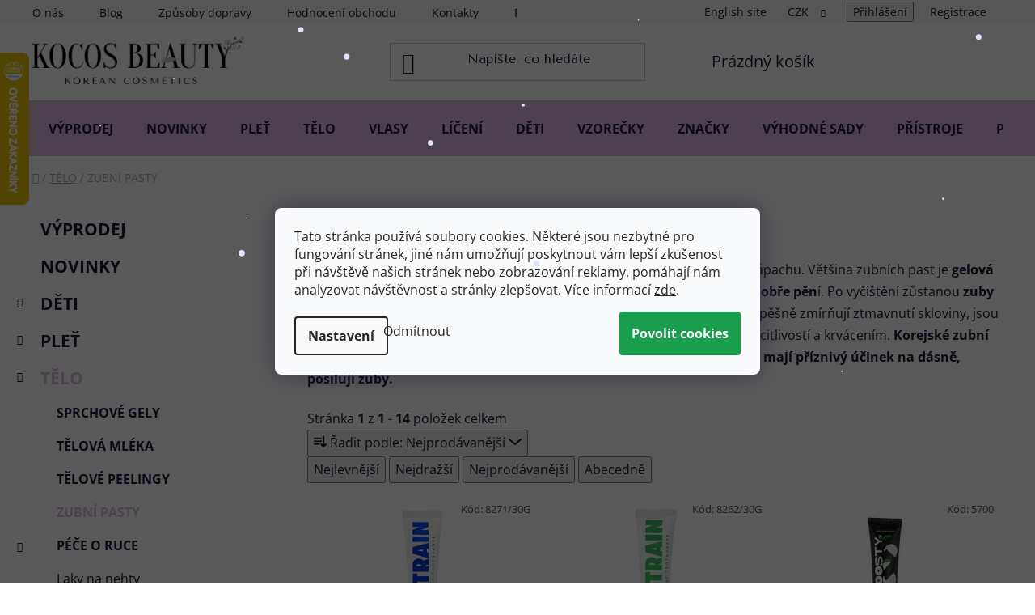

--- FILE ---
content_type: text/html; charset=utf-8
request_url: https://www.kocosbeauty.cz/zubni-pasty/
body_size: 42953
content:
<!doctype html><html lang="cs" dir="ltr" class="header-background-light external-fonts-loaded"><head><meta charset="utf-8" /><meta name="viewport" content="width=device-width,initial-scale=1" /><title>Korejské zubní pasty - dovoz přímo z Koreje | Kocosbeauty.cz</title><link rel="preconnect" href="https://cdn.myshoptet.com" /><link rel="dns-prefetch" href="https://cdn.myshoptet.com" /><link rel="preload" href="https://cdn.myshoptet.com/prj/dist/master/cms/libs/jquery/jquery-1.11.3.min.js" as="script" /><link href="https://cdn.myshoptet.com/prj/dist/master/cms/templates/frontend_templates/shared/css/font-face/open-sans.css" rel="stylesheet"><link href="https://cdn.myshoptet.com/prj/dist/master/shop/dist/font-shoptet-13.css.3c47e30adfa2e9e2683b.css" rel="stylesheet"><script>
dataLayer = [];
dataLayer.push({'shoptet' : {
    "pageId": 1273,
    "pageType": "category",
    "currency": "CZK",
    "currencyInfo": {
        "decimalSeparator": ",",
        "exchangeRate": 1,
        "priceDecimalPlaces": 2,
        "symbol": "K\u010d",
        "symbolLeft": 0,
        "thousandSeparator": " "
    },
    "language": "cs",
    "projectId": 318643,
    "category": {
        "guid": "d1ebc1d6-2d95-11ec-a39f-002590dc5efc",
        "path": "KOREJSK\u00c1 P\u00c9\u010cE O T\u011aLO | ZUBN\u00cd PASTY",
        "parentCategoryGuid": "3b2ec09b-2d95-11ec-a39f-002590dc5efc"
    },
    "cartInfo": {
        "id": null,
        "freeShipping": false,
        "freeShippingFrom": 1500,
        "leftToFreeGift": {
            "formattedPrice": "1 000 K\u010d",
            "priceLeft": 1000
        },
        "freeGift": false,
        "leftToFreeShipping": {
            "priceLeft": 1500,
            "dependOnRegion": 0,
            "formattedPrice": "1 500 K\u010d"
        },
        "discountCoupon": [],
        "getNoBillingShippingPrice": {
            "withoutVat": 0,
            "vat": 0,
            "withVat": 0
        },
        "cartItems": [],
        "taxMode": "ORDINARY"
    },
    "cart": [],
    "customer": {
        "priceRatio": 1,
        "priceListId": 1,
        "groupId": null,
        "registered": false,
        "mainAccount": false
    }
}});
dataLayer.push({'cookie_consent' : {
    "marketing": "denied",
    "analytics": "denied"
}});
document.addEventListener('DOMContentLoaded', function() {
    shoptet.consent.onAccept(function(agreements) {
        if (agreements.length == 0) {
            return;
        }
        dataLayer.push({
            'cookie_consent' : {
                'marketing' : (agreements.includes(shoptet.config.cookiesConsentOptPersonalisation)
                    ? 'granted' : 'denied'),
                'analytics': (agreements.includes(shoptet.config.cookiesConsentOptAnalytics)
                    ? 'granted' : 'denied')
            },
            'event': 'cookie_consent'
        });
    });
});
</script>

<!-- Google Tag Manager -->
<script>(function(w,d,s,l,i){w[l]=w[l]||[];w[l].push({'gtm.start':
new Date().getTime(),event:'gtm.js'});var f=d.getElementsByTagName(s)[0],
j=d.createElement(s),dl=l!='dataLayer'?'&l='+l:'';j.async=true;j.src=
'https://www.googletagmanager.com/gtm.js?id='+i+dl;f.parentNode.insertBefore(j,f);
})(window,document,'script','dataLayer','GTM-NPWZ8B2S');</script>
<!-- End Google Tag Manager -->

<meta property="og:type" content="website"><meta property="og:site_name" content="kocosbeauty.cz"><meta property="og:url" content="https://www.kocosbeauty.cz/zubni-pasty/"><meta property="og:title" content="Korejské zubní pasty - dovoz přímo z Koreje | Kocosbeauty.cz"><meta name="author" content="Kocos Beauty s. r. o."><meta name="web_author" content="Shoptet.cz"><meta name="dcterms.rightsHolder" content="www.kocosbeauty.cz"><meta name="robots" content="index,follow"><meta property="og:image" content="https://cdn.myshoptet.com/usr/www.kocosbeauty.cz/user/logos/logo2.png?t=1769679168"><meta property="og:description" content="Zubní pasta patří spolu se zubním kartáčkem k základům zubní hygieny. Zubní pasty z Koreje patří k těm nejkvalitnějším."><meta name="description" content="Zubní pasta patří spolu se zubním kartáčkem k základům zubní hygieny. Zubní pasty z Koreje patří k těm nejkvalitnějším."><style>:root {--color-primary: #DBB7E2;--color-primary-h: 290;--color-primary-s: 43%;--color-primary-l: 80%;--color-primary-hover: #DBB7E2;--color-primary-hover-h: 290;--color-primary-hover-s: 43%;--color-primary-hover-l: 80%;--color-secondary: #DBB7E2;--color-secondary-h: 290;--color-secondary-s: 43%;--color-secondary-l: 80%;--color-secondary-hover: #DBB7E2;--color-secondary-hover-h: 290;--color-secondary-hover-s: 43%;--color-secondary-hover-l: 80%;--color-tertiary: #DBB7E2;--color-tertiary-h: 290;--color-tertiary-s: 43%;--color-tertiary-l: 80%;--color-tertiary-hover: #DBB7E2;--color-tertiary-hover-h: 290;--color-tertiary-hover-s: 43%;--color-tertiary-hover-l: 80%;--color-header-background: #ffffff;--template-font: "Open Sans";--template-headings-font: "Open Sans";--header-background-url: url("[data-uri]");--cookies-notice-background: #F8FAFB;--cookies-notice-color: #252525;--cookies-notice-button-hover: #27263f;--cookies-notice-link-hover: #3b3a5f;--templates-update-management-preview-mode-content: "Náhled aktualizací šablony je aktivní pro váš prohlížeč."}</style>
    
    <link href="https://cdn.myshoptet.com/prj/dist/master/shop/dist/main-13.less.fdb02770e668ba5a70b5.css" rel="stylesheet" />
            <link href="https://cdn.myshoptet.com/prj/dist/master/shop/dist/mobile-header-v1-13.less.629f2f48911e67d0188c.css" rel="stylesheet" />
    
    <script>var shoptet = shoptet || {};</script>
    <script src="https://cdn.myshoptet.com/prj/dist/master/shop/dist/main-3g-header.js.05f199e7fd2450312de2.js"></script>
<!-- User include --><!-- api 427(81) html code header -->
<link rel="stylesheet" href="https://cdn.myshoptet.com/usr/api2.dklab.cz/user/documents/_doplnky/instagram/318643/12/318643_12.css" type="text/css" /><style>
        :root {
            --dklab-instagram-header-color: #000000;  
            --dklab-instagram-header-background: #DDDDDD;  
            --dklab-instagram-font-weight: 700;
            --dklab-instagram-font-size: 180%;
            --dklab-instagram-logoUrl: url(https://cdn.myshoptet.com/usr/api2.dklab.cz/user/documents/_doplnky/instagram/img/logo-duha.png); 
            --dklab-instagram-logo-size-width: 40px;
            --dklab-instagram-logo-size-height: 40px;                        
            --dklab-instagram-hover-content: "\e901";                        
            --dklab-instagram-padding: 0px;                        
            --dklab-instagram-border-color: #888888;
            
        }
        </style>
<!-- api 608(256) html code header -->
<link rel="stylesheet" href="https://cdn.myshoptet.com/usr/api2.dklab.cz/user/documents/_doplnky/bannery/318643/3414/318643_3414.css" type="text/css" /><style>
        :root {
            --dklab-bannery-b-hp-padding: 15px;
            --dklab-bannery-b-hp-box-padding: 30px;
            --dklab-bannery-b-hp-big-screen: 16.666%;
            --dklab-bannery-b-hp-medium-screen: 16.666%;
            --dklab-bannery-b-hp-small-screen: 16.666%;
            --dklab-bannery-b-hp-tablet-screen: 16.666%;
            --dklab-bannery-b-hp-mobile-screen: 33.333%;

            --dklab-bannery-i-hp-icon-color: #DBB7E2;
            --dklab-bannery-i-hp-color: #000000;
            --dklab-bannery-i-hp-background: #F7F7F7;            
            
            --dklab-bannery-i-d-icon-color: #DBB7E2;
            --dklab-bannery-i-d-color: #000000;
            --dklab-bannery-i-d-background: #FFFFFF;


            --dklab-bannery-i-hp-w-big-screen: 5;
            --dklab-bannery-i-hp-w-medium-screen: 5;
            --dklab-bannery-i-hp-w-small-screen: 5;
            --dklab-bannery-i-hp-w-tablet-screen: 5;
            --dklab-bannery-i-hp-w-mobile-screen: 3;
            
            --dklab-bannery-i-d-w-big-screen: 4;
            --dklab-bannery-i-d-w-medium-screen: 4;
            --dklab-bannery-i-d-w-small-screen: 4;
            --dklab-bannery-i-d-w-tablet-screen: 4;
            --dklab-bannery-i-d-w-mobile-screen: 2;

        }</style>
<!-- api 1694(1278) html code header -->
<script type="text/javascript" src="https://app.dekovacka.cz/thankyou.js" async defer></script>
<!-- api 1884(1449) html code header -->
<style>.style-1, .style-2, .style-3 {  --shk-promo-status-active-bg: #04b40b;--shk-promo-status-active-c: #ffffff;--shk-promo-status-error-bg: #b90b0b;--shk-promo-status-error-c: #ffffff;--shk-promo-status-preactive-bg: #e39301;--shk-promo-status-preactive-c: #ffffff;--shk-promo-border-r: 5px;}.style-1 {  --shk-promo-g-border-c:#b7d6e2;--shk-promo-g-bg:#ebf5f9;--shk-promo-g-c:#000000;--shk-promo-g-head-c:#044b67;--shk-promo-g-head-bg:#b7d6e2;--shk-promo-g-price-c:#e92424;--shk-promo-g-normal-price-c:#000000;--shk-promo-g-discount-bg:#ffe0e0;--shk-promo-g-discount-c:#e92424;--shk-promo-g-countdown-c:#000000;--shk-promo-g-countdown-bg:#ffffff;--shk-promo-g-countdown-num-c:#e92424;--shk-promo-g-free-shipping-c:#008605;--shk-promo-g-code-bg:#ffffff;--shk-promo-g-code-bg-hover:#ffffff;--shk-promo-g-code-c:#000000;--shk-promo-g-code-c-hover:#2e7e9e;--shk-promo-g-code-border-c:#b7d6e2;--shk-promo-g-code-border-c-hover:#b7d6e2;--shk-promo-g-code-used-opacity:0.8;--shk-promo-g-button-add-bg:#008c06;--shk-promo-g-button-add-bg-hover:#007006;--shk-promo-g-button-add-c:#ffffff;--shk-promo-g-button-add-c-hover:#ffffff;--shk-promo-g-button-change-bg:#008c06;--shk-promo-g-button-change-bg-hover:#007006;--shk-promo-g-button-change-c:#ffffff;--shk-promo-g-button-change-c-hover:#ffffff;--shk-promo-g-button-remove-bg:#8c1700;--shk-promo-g-button-remove-bg-hover:#641100;--shk-promo-g-button-remove-c:#ffffff;--shk-promo-g-button-remove-c-hover:#ffffff;--shk-promo-d-border-c:#e3d4a6;--shk-promo-d-bg:#f9f1d7;--shk-promo-d-c:#000000;--shk-promo-d-head-c:#6f5402;--shk-promo-d-head-bg:#e3d4a6;--shk-promo-d-price-c:#e92424;--shk-promo-d-normal-price-c:#000000;--shk-promo-d-discount-bg:#ffe0e0;--shk-promo-d-discount-c:#e92424;--shk-promo-d-countdown-c:#000000;--shk-promo-d-countdown-bg:#ffffff;--shk-promo-d-countdown-num-c:#e92424;--shk-promo-d-free-shipping-c:#008605;--shk-promo-d-code-bg:#ffffff;--shk-promo-d-code-bg-hover:#ffffff;--shk-promo-d-code-c:#000000;--shk-promo-d-code-c-hover:#a2852d;--shk-promo-d-code-border-c:#e3d4a6;--shk-promo-d-code-border-c-hover:#e3d4a6;--shk-promo-d-code-used-opacity:0.8;--shk-promo-d-button-add-bg:#008c06;--shk-promo-d-button-add-bg-hover:#007006;--shk-promo-d-button-add-c:#ffffff;--shk-promo-d-button-add-c-hover:#ffffff;--shk-promo-d-button-change-bg:#008c06;--shk-promo-d-button-change-bg-hover:#007006;--shk-promo-d-button-change-c:#ffffff;--shk-promo-d-button-change-c-hover:#ffffff;--shk-promo-d-button-remove-bg:#8c1700;--shk-promo-d-button-remove-bg-hover:#641100;--shk-promo-d-button-remove-c:#ffffff;--shk-promo-d-button-remove-c-hover:#ffffff;}.style-2 {  --shk9-g-2-border-c:#ffd538;--shk9-g-2-bg:#fff9d7;--shk9-g-2-c:#000000;--shk9-g-2-head-c:#000000;--shk9-g-2-head-bg:#ffd538;--shk9-g-2-box-c:#000000;--shk9-g-2-box-bg:#ffd538;--shk9-g-2-price-c:#bc0000;--shk9-g-2-normal-price-c:#A4A4A4;--shk9-g-2-discount-bg:#ffd538;--shk9-g-2-discount-c:#bc0000;--shk9-g-2-discount-c-2:#bc0000;--shk9-g-2-countdown-c:#000000;--shk9-g-2-countdown-bg:#ffffff;--shk9-g-2-countdown-border-c:#ffd538;--shk9-g-2-countdown-num-c:#000000;--shk9-g-2-free-shipping-c:#6d8205;--shk9-g-2-free-shipping-c-2:#6d8205;--shk9-g-2-code-bg:#ffffff;--shk9-g-2-code-bg-hover:#ffffff;--shk9-g-2-code-c:#000000;--shk9-g-2-code-c-hover:#000000;--shk9-g-2-code-border-c:#000000;--shk9-g-2-code-border-c-hover:#000000;--shk9-g-2-code-used-opacity:0.8;--shk9-g-2-button-add-c:#000000;--shk9-g-2-button-add-c-hover:#000000;--shk9-g-2-button-change-c:#000000;--shk9-g-2-button-change-c-hover:#000000;--shk9-g-2-button-remove-c:#000000;--shk9-g-2-button-remove-c-hover:#000000;--shk9-d-2-border-c:#00275b;--shk9-d-2-bg:#ecf5fe;--shk9-d-2-c:#00275b;--shk9-d-2-head-c:#ffffff;--shk9-d-2-head-bg:#00275b;--shk9-d-2-box-c:#ffffff;--shk9-d-2-box-bg:#00275B;--shk9-d-2-price-c:#00275b;--shk9-d-2-normal-price-c:#A4A4A4;--shk9-d-2-discount-bg:#00275b;--shk9-d-2-discount-c:#ffffff;--shk9-d-2-discount-c-2:#ffffff;--shk9-d-2-countdown-c:#00275b;--shk9-d-2-countdown-bg:#ffffff;--shk9-d-2-countdown-border-c:#00275b;--shk9-d-2-countdown-num-c:#00275b;--shk9-d-2-free-shipping-c:#00275b;--shk9-d-2-free-shipping-c-2:#00275b;--shk9-d-2-code-bg:#ffffff;--shk9-d-2-code-bg-hover:#ffffff;--shk9-d-2-code-c:#000000;--shk9-d-2-code-c-hover:#000000;--shk9-d-2-code-border-c:#00275B;--shk9-d-2-code-border-c-hover:#00275B;--shk9-d-2-code-used-opacity:0.8;--shk9-d-2-button-add-c:#00275b;--shk9-d-2-button-add-c-hover:#00275b;--shk9-d-2-button-change-c:#00275b;--shk9-d-2-button-change-c-hover:#00275b;--shk9-d-2-button-remove-c:#00275b;--shk9-d-2-button-remove-c-hover:#00275b;}.style-3 {  --shk9-g-3-box-bg:#f1f1f1;--shk9-g-3-box-bc:#f1f1f1;--shk9-g-3-mt-c:#666666;--shk9-g-3-header-bg:#e0e0e0;--shk9-g-3-header-bc:#f1f1f1;--shk9-g-3-header-c:#414141;--shk9-g-3-discount-c:#bf1515;--shk9-g-3-discount-c-2:#bf1515;--shk9-g-3-discount-bg:#f1f1f1;--shk9-g-3-old-price-c:#666666;--shk9-g-3-promo-price-c:#333333;--shk9-g-3-pi-bc:#000000;--shk9-g-3-pi-bg:#ffffff;--shk9-g-3-pi-label-c:#000000;--shk9-g-3-pc-bg:#ffdf4f;--shk9-g-3-pc-c:#000000;--shk9-g-3-pc-bg-h:#ffdf4f;--shk9-g-3-pc-c-h:#000000;--shk9-g-3-fs-c:#0a7c07;--shk9-g-3-b-add-c:#000000;--shk9-g-3-b-add-c-h:#000000;--shk9-g-3-b-change-c:#000000;--shk9-g-3-b-change-c-h:#000000;--shk9-g-3-b-remove-c:#000000;--shk9-g-3-b-remove-c-h:#000000;--shk9-g-3-cd-bg:#ffdf4f;--shk9-g-3-cd-c:#1c1c1c;--shk9-g-3-cd-num-c:#1c1c1c;--shk9-d-3-box-bg:#f1f1f1;--shk9-d-3-box-bc:#f1f1f1;--shk9-d-3-mt-c:#666666;--shk9-d-3-header-bg:#e0e0e0;--shk9-d-3-header-bc:#f1f1f1;--shk9-d-3-header-c:#414141;--shk9-d-3-discount-c:#bf1515;--shk9-d-3-discount-c-2:#bf1515;--shk9-d-3-discount-bg:#f1f1f1;--shk9-d-3-old-price-c:#666666;--shk9-d-3-promo-price-c:#333333;--shk9-d-3-pi-bc:#000000;--shk9-d-3-pi-bg:#ffffff;--shk9-d-3-pi-label-c:#000000;--shk9-d-3-pc-bg:#ffdf4f;--shk9-d-3-pc-c:#000000;--shk9-d-3-pc-bg-h:#ffdf4f;--shk9-d-3-pc-c-h:#000000;--shk9-d-3-fs-c:#0a7c07;--shk9-d-3-b-add-c:#000000;--shk9-d-3-b-add-c-h:#000000;--shk9-d-3-b-change-c:#000000;--shk9-d-3-b-change-c-h:#000000;--shk9-d-3-b-remove-c:#000000;--shk9-d-3-b-remove-c-h:#000000;--shk9-d-3-cd-bg:#ffdf4f;--shk9-d-3-cd-c:#1c1c1c;--shk9-d-3-cd-num-c:#1c1c1c;} .flag.flag-promo-extra-sleva, .pr-list-flag-promo-extra-sleva, .bool-promo-extra-sleva, .flag.flag-promo-unikatni-sleva, .pr-list-flag-promo-unikatni-sleva, .bool-promo-unikatni-sleva {--shk-promo-flag-extra-bg: #bc0000;--shk-promo-flag-extra-c: #ffffff;--shk-promo-flag-uni-bg: #cc0380;--shk-promo-flag-uni-c: #ffffff;} </style>
<!-- service 427(81) html code header -->
<link rel="stylesheet" href="https://cdn.myshoptet.com/usr/api2.dklab.cz/user/documents/_doplnky/instagram/font/instagramplus.css" type="text/css" />

<!-- service 608(256) html code header -->
<link rel="stylesheet" href="https://cdn.myshoptet.com/usr/api.dklab.cz/user/documents/fontawesome/css/all.css?v=1.02" type="text/css" />
<!-- service 1884(1449) html code header -->
<link rel="stylesheet" href="https://cdn.myshoptet.com/addons/shop-factory-doplnky-FE/dynamicke-akce-a-slevy/styles.header.min.css?b13ae9629b3d95c3a77a961f006a4683fecadb46">
<!-- service 654(301) html code header -->
<!-- Prefetch Pobo Page Builder CDN  -->
<link rel="dns-prefetch" href="https://image.pobo.cz">
<link href="https://cdnjs.cloudflare.com/ajax/libs/lightgallery/2.7.2/css/lightgallery.min.css" rel="stylesheet">
<link href="https://cdnjs.cloudflare.com/ajax/libs/lightgallery/2.7.2/css/lg-thumbnail.min.css" rel="stylesheet">


<!-- © Pobo Page Builder  -->
<script>
 	  window.addEventListener("DOMContentLoaded", function () {
		  var po = document.createElement("script");
		  po.type = "text/javascript";
		  po.async = true;
		  po.dataset.url = "https://www.pobo.cz";
			po.dataset.cdn = "https://image.pobo.space";
      po.dataset.tier = "standard";
      po.fetchpriority = "high";
      po.dataset.key = btoa(window.location.host);
		  po.id = "pobo-asset-url";
      po.platform = "shoptet";
      po.synergy = false;
		  po.src = "https://image.pobo.space/assets/editor.js?v=14";

		  var s = document.getElementsByTagName("script")[0];
		  s.parentNode.insertBefore(po, s);
	  });
</script>





<!-- service 708(354) html code header -->
<link href="https://cdn.myshoptet.com/usr/302565.myshoptet.com/user/documents/assets/gifts/fv-studio-app-gifts.css?25.4.29" rel="stylesheet">
<link href="https://cdn.myshoptet.com/usr/302565.myshoptet.com/user/documents/assets/gifts/fv-studio-app-gifts.Disco.css?25.4.29" rel="stylesheet">

<style>
.ordering-process.id--9 [id~=free-gift-wrapper] ul li:hover,
.ordering-process.id--9 [class~=free-gifts-wrapper] ul li:hover,
.content-window.cart-window [class~=free-gifts-wrapper] ul li:hover {
    border-color: #DBB7E2;
}

.ordering-process.id--9 [id~=free-gift-wrapper] ul li:not(.hidden-colorbox-visible),
.ordering-process.id--9 [class~=free-gifts-wrapper] ul li.active,
.content-window.cart-window [class~=free-gifts-wrapper] ul li.active {
    border-color: #DBB7E2;
    border-width: 2px;
}

.fvstudio-delivery-info-single-gift {
border-color: #DBB7E2;
}

</style>
<!-- project html code header -->
<link rel="preconnect" href="https://fonts.googleapis.com">
<link rel="preconnect" href="https://fonts.gstatic.com" crossorigin>
<link href="https://fonts.googleapis.com/css2?family=Tenor+Sans&display=swap" rel="stylesheet">
<meta name="author" content="TvůjBrand s.r.o.">
<link href="/user/documents/style.css?v=2451111" rel="stylesheet" />
<meta name="seznam-wmt" content="HZg5POprW7pq1uACYTL57g21vsNwzrY4" />
<!--link href="/user/documents/style.css?v=2.11" rel="stylesheet" /-->


<!--link href="/user/documents/css/main.css?v=1.17" rel="stylesheet" /-->

<!--
<link href="/user/documents/css/main.css?v=" rel="stylesheet" />
-->


<style>
#dklabBanplusUvod h1{width:100%;}
.page-category:not(.in-znacky) .subcategories .image{display:none !important;}
.page-category:not(.in-znacky) .subcategories.with-image > .subcategories-single{
    display: flex;
    align-items: flex-start;
    padding: 0.3125rem 0.9375rem;
    text-transform: uppercase;
    position: relative;
    box-sizing: border-box;
}
.page-category:not(.in-znacky) .subcategories.with-image > .subcategories-single:before {
    content: "";
    width: 0.1875rem;
    height: 0.1875rem;
    position: absolute;
    top: 0.8rem;
    left: 0.4375rem;
    display:block !important;
}
.page-category:not(.in-znacky) .subcategories.with-image > .subcategories-single:before {
    background: #DBB7E2;
}
.homepage-group-title h2 {
    font-family: 'Tenor Sans', sans-serif !important;
    font-weight: 400;
}
.homepage-group-title h2 {
    margin-top: 66px;
    margin-bottom: 44px;
    font-size: 34px;
    text-align: center;
}
  .about1__text h1 {
    margin-bottom: 20px;
    font-size: 22px;
    font-family: 'Tenor Sans', sans-serif !important;
    font-weight: 400; }
    @media screen and (min-width: 480px) {
      .about1__text h1 {
        font-size: 28px; } }
    @media screen and (min-width: 1200px) {
      .about1__text h1 {
        margin-bottom: 30px;
        font-size: 34px; } }
.discount-coupon{display:block!important;}
.toggle-coupon-input-button{display:none;}
.carousel-inner>.item>img, .carousel-inner>.item>a>img{margin:0px auto;}
</style>

<meta name="facebook-domain-verification" content="yh6w1rrivkwtod14etpb2zvjp57stg" />

<!---script id='pixel-script-poptin' src='https://cdn.popt.in/pixel.js?id=320fd838c6960' async='true'></script--->

<meta name="seznam-wmt" content="di9Hey1kvijUbHszJp6Ydrt5NCyO7T47" />

<script>(function(w,d,t,r,u){var f,n,i;w[u]=w[u]||[],f=function(){var o={ti:"343000531"};o.q=w[u],w[u]=new UET(o),w[u].push("pageLoad")},n=d.createElement(t),n.src=r,n.async=1,n.onload=n.onreadystatechange=function(){var s=this.readyState;s&&s!=="loaded"&&s!=="complete"||(f(),n.onload=n.onreadystatechange=null)},i=d.getElementsByTagName(t)[0],i.parentNode.insertBefore(n,i)})(window,document,"script","//bat.bing.com/bat.js","uetq");</script>

<!-- /User include --><link rel="shortcut icon" href="/favicon.ico" type="image/x-icon" /><link rel="canonical" href="https://www.kocosbeauty.cz/zubni-pasty/" />    <script>
        var _hwq = _hwq || [];
        _hwq.push(['setKey', '0797FBE23028F726176302B6083D36B4']);
        _hwq.push(['setTopPos', '0']);
        _hwq.push(['showWidget', '21']);
        (function() {
            var ho = document.createElement('script');
            ho.src = 'https://cz.im9.cz/direct/i/gjs.php?n=wdgt&sak=0797FBE23028F726176302B6083D36B4';
            var s = document.getElementsByTagName('script')[0]; s.parentNode.insertBefore(ho, s);
        })();
    </script>
    <!-- Global site tag (gtag.js) - Google Analytics -->
    <script async src="https://www.googletagmanager.com/gtag/js?id=G-H3ML2G7R07"></script>
    <script>
        
        window.dataLayer = window.dataLayer || [];
        function gtag(){dataLayer.push(arguments);}
        

                    console.debug('default consent data');

            gtag('consent', 'default', {"ad_storage":"denied","analytics_storage":"denied","ad_user_data":"denied","ad_personalization":"denied","wait_for_update":500});
            dataLayer.push({
                'event': 'default_consent'
            });
        
        gtag('js', new Date());

        
                gtag('config', 'G-H3ML2G7R07', {"groups":"GA4","send_page_view":false,"content_group":"category","currency":"CZK","page_language":"cs"});
        
                gtag('config', 'AW-704700281', {"allow_enhanced_conversions":true});
        
        
        
        
        
                    gtag('event', 'page_view', {"send_to":"GA4","page_language":"cs","content_group":"category","currency":"CZK"});
        
        
        
        
        
        
        
        
        
        
        
        
        
        document.addEventListener('DOMContentLoaded', function() {
            if (typeof shoptet.tracking !== 'undefined') {
                for (var id in shoptet.tracking.bannersList) {
                    gtag('event', 'view_promotion', {
                        "send_to": "UA",
                        "promotions": [
                            {
                                "id": shoptet.tracking.bannersList[id].id,
                                "name": shoptet.tracking.bannersList[id].name,
                                "position": shoptet.tracking.bannersList[id].position
                            }
                        ]
                    });
                }
            }

            shoptet.consent.onAccept(function(agreements) {
                if (agreements.length !== 0) {
                    console.debug('gtag consent accept');
                    var gtagConsentPayload =  {
                        'ad_storage': agreements.includes(shoptet.config.cookiesConsentOptPersonalisation)
                            ? 'granted' : 'denied',
                        'analytics_storage': agreements.includes(shoptet.config.cookiesConsentOptAnalytics)
                            ? 'granted' : 'denied',
                                                                                                'ad_user_data': agreements.includes(shoptet.config.cookiesConsentOptPersonalisation)
                            ? 'granted' : 'denied',
                        'ad_personalization': agreements.includes(shoptet.config.cookiesConsentOptPersonalisation)
                            ? 'granted' : 'denied',
                        };
                    console.debug('update consent data', gtagConsentPayload);
                    gtag('consent', 'update', gtagConsentPayload);
                    dataLayer.push(
                        { 'event': 'update_consent' }
                    );
                }
            });
        });
    </script>
</head><body class="desktop id-1273 in-zubni-pasty template-13 type-category multiple-columns-body columns-mobile-2 columns-3 smart-labels-active ums_forms_redesign--off ums_a11y_category_page--on ums_discussion_rating_forms--off ums_flags_display_unification--on ums_a11y_login--on mobile-header-version-1"><noscript>
    <style>
        #header {
            padding-top: 0;
            position: relative !important;
            top: 0;
        }
        .header-navigation {
            position: relative !important;
        }
        .overall-wrapper {
            margin: 0 !important;
        }
        body:not(.ready) {
            visibility: visible !important;
        }
    </style>
    <div class="no-javascript">
        <div class="no-javascript__title">Musíte změnit nastavení vašeho prohlížeče</div>
        <div class="no-javascript__text">Podívejte se na: <a href="https://www.google.com/support/bin/answer.py?answer=23852">Jak povolit JavaScript ve vašem prohlížeči</a>.</div>
        <div class="no-javascript__text">Pokud používáte software na blokování reklam, může být nutné povolit JavaScript z této stránky.</div>
        <div class="no-javascript__text">Děkujeme.</div>
    </div>
</noscript>

        <div id="fb-root"></div>
        <script>
            window.fbAsyncInit = function() {
                FB.init({
                    autoLogAppEvents : true,
                    xfbml            : true,
                    version          : 'v24.0'
                });
            };
        </script>
        <script async defer crossorigin="anonymous" src="https://connect.facebook.net/cs_CZ/sdk.js#xfbml=1&version=v24.0"></script>
<!-- Google Tag Manager (noscript) -->
<noscript><iframe src="https://www.googletagmanager.com/ns.html?id=GTM-NPWZ8B2S"
height="0" width="0" style="display:none;visibility:hidden"></iframe></noscript>
<!-- End Google Tag Manager (noscript) -->

    <div class="siteCookies siteCookies--center siteCookies--light js-siteCookies" role="dialog" data-testid="cookiesPopup" data-nosnippet>
        <div class="siteCookies__form">
            <div class="siteCookies__content">
                <div class="siteCookies__text">
                    Tato stránka používá soubory cookies. Některé jsou nezbytné pro fungování stránek, jiné nám umožňují poskytnout vám lepší zkušenost při návštěvě našich stránek nebo zobrazování reklamy, pomáhají nám analyzovat návštěvnost a stránky zlepšovat. Více informací <a href="/zasady-cookies/" target="\">zde</a>.
                </div>
                <p class="siteCookies__links">
                    <button class="siteCookies__link js-cookies-settings" aria-label="Nastavení cookies" data-testid="cookiesSettings">Nastavení</button>
                </p>
            </div>
            <div class="siteCookies__buttonWrap">
                                    <button class="siteCookies__button js-cookiesConsentSubmit" value="reject" aria-label="Odmítnout cookies" data-testid="buttonCookiesReject">Odmítnout</button>
                                <button class="siteCookies__button js-cookiesConsentSubmit" value="all" aria-label="Přijmout cookies" data-testid="buttonCookiesAccept">Souhlasím</button>
            </div>
        </div>
        <script>
            document.addEventListener("DOMContentLoaded", () => {
                const siteCookies = document.querySelector('.js-siteCookies');
                document.addEventListener("scroll", shoptet.common.throttle(() => {
                    const st = document.documentElement.scrollTop;
                    if (st > 1) {
                        siteCookies.classList.add('siteCookies--scrolled');
                    } else {
                        siteCookies.classList.remove('siteCookies--scrolled');
                    }
                }, 100));
            });
        </script>
    </div>
<a href="#content" class="skip-link sr-only">Přejít na obsah</a><div class="overall-wrapper"><div class="user-action"><div class="container">
    <div class="user-action-in">
                    <div id="login" class="user-action-login popup-widget login-widget" role="dialog" aria-labelledby="loginHeading">
        <div class="popup-widget-inner">
                            <h2 id="loginHeading">Přihlášení k vašemu účtu</h2><div id="customerLogin"><form action="/action/Customer/Login/" method="post" id="formLoginIncluded" class="csrf-enabled formLogin" data-testid="formLogin"><input type="hidden" name="referer" value="" /><div class="form-group"><div class="input-wrapper email js-validated-element-wrapper no-label"><input type="email" name="email" class="form-control" autofocus placeholder="E-mailová adresa (např. jan@novak.cz)" data-testid="inputEmail" autocomplete="email" required /></div></div><div class="form-group"><div class="input-wrapper password js-validated-element-wrapper no-label"><input type="password" name="password" class="form-control" placeholder="Heslo" data-testid="inputPassword" autocomplete="current-password" required /><span class="no-display">Nemůžete vyplnit toto pole</span><input type="text" name="surname" value="" class="no-display" /></div></div><div class="form-group"><div class="login-wrapper"><button type="submit" class="btn btn-secondary btn-text btn-login" data-testid="buttonSubmit">Přihlásit se</button><div class="password-helper"><a href="/registrace/" data-testid="signup" rel="nofollow">Nová registrace</a><a href="/klient/zapomenute-heslo/" rel="nofollow">Zapomenuté heslo</a></div></div></div></form>
</div>                    </div>
    </div>

                <div id="cart-widget" class="user-action-cart popup-widget cart-widget loader-wrapper" data-testid="popupCartWidget" role="dialog" aria-hidden="true">
            <div class="popup-widget-inner cart-widget-inner place-cart-here">
                <div class="loader-overlay">
                    <div class="loader"></div>
                </div>
            </div>
        </div>
    </div>
</div>
</div><div class="top-navigation-bar" data-testid="topNavigationBar">

    <div class="container">

                            <div class="top-navigation-menu">
                <ul class="top-navigation-bar-menu">
                                            <li class="top-navigation-menu-item-765">
                            <a href="/o-nas/" title="O NÁS">O nás</a>
                        </li>
                                            <li class="top-navigation-menu-item-830">
                            <a href="/blog/" title="Blog o korejské kosmetice">Blog</a>
                        </li>
                                            <li class="top-navigation-menu-item-854">
                            <a href="/zpusoby-dopravy/" title="Způsoby dopravy">Způsoby dopravy</a>
                        </li>
                                            <li class="top-navigation-menu-item--51">
                            <a href="/hodnoceni-obchodu/" title="Hodnocení obchodu">Hodnocení obchodu</a>
                        </li>
                                            <li class="top-navigation-menu-item-29">
                            <a href="/kontakty/" title="Kontakty">Kontakty</a>
                        </li>
                                            <li class="top-navigation-menu-item-1694">
                            <a href="/formular-pro-odstoupeni-od-smlouvy/" title="Formulář pro odstoupení od smlouvy" target="blank">Formulář pro odstoupení od smlouvy</a>
                        </li>
                                    </ul>
                <div class="top-navigation-menu-trigger">Více</div>
                <ul class="top-navigation-bar-menu-helper"></ul>
            </div>
        
        <div class="top-navigation-tools">
                <div class="dropdown">
        <span>Ceny v:</span>
        <button id="topNavigationDropdown" type="button" data-toggle="dropdown" aria-haspopup="true" aria-expanded="false">
            CZK
            <span class="caret"></span>
        </button>
        <ul class="dropdown-menu" aria-labelledby="topNavigationDropdown"><li><a href="/action/Currency/changeCurrency/?currencyCode=CZK" rel="nofollow">CZK</a></li><li><a href="/action/Currency/changeCurrency/?currencyCode=EUR" rel="nofollow">EUR</a></li><li><a href="/action/Currency/changeCurrency/?currencyCode=HUF" rel="nofollow">HUF</a></li><li><a href="/action/Currency/changeCurrency/?currencyCode=PLN" rel="nofollow">PLN</a></li><li><a href="/action/Currency/changeCurrency/?currencyCode=RON" rel="nofollow">RON</a></li></ul>
    </div>
            <button class="top-nav-button top-nav-button-login toggle-window" type="button" data-target="login" aria-haspopup="dialog" aria-controls="login" aria-expanded="false" data-testid="signin"><span>Přihlášení</span></button>
    <a href="/registrace/" class="top-nav-button top-nav-button-register" data-testid="headerSignup">Registrace</a>
        </div>

    </div>

</div>
<header id="header">
        <div class="header-top">
            <div class="container navigation-wrapper header-top-wrapper">
                <div class="site-name"><a href="/" data-testid="linkWebsiteLogo"><img src="https://cdn.myshoptet.com/usr/www.kocosbeauty.cz/user/logos/logo2.png" alt="Kocos Beauty s. r. o." fetchpriority="low" /></a></div>                <div class="search" itemscope itemtype="https://schema.org/WebSite">
                    <meta itemprop="headline" content="ZUBNÍ PASTY"/><meta itemprop="url" content="https://www.kocosbeauty.cz"/><meta itemprop="text" content="Zubní pasta patří spolu se zubním kartáčkem k základům zubní hygieny. Zubní pasty z Koreje patří k těm nejkvalitnějším."/>                    <form action="/action/ProductSearch/prepareString/" method="post"
    id="formSearchForm" class="search-form compact-form js-search-main"
    itemprop="potentialAction" itemscope itemtype="https://schema.org/SearchAction" data-testid="searchForm">
    <fieldset>
        <meta itemprop="target"
            content="https://www.kocosbeauty.cz/vyhledavani/?string={string}"/>
        <input type="hidden" name="language" value="cs"/>
        
            
    <span class="search-input-icon" aria-hidden="true"></span>

<input
    type="search"
    name="string"
        class="query-input form-control search-input js-search-input"
    placeholder="Napište, co hledáte"
    autocomplete="off"
    required
    itemprop="query-input"
    aria-label="Vyhledávání"
    data-testid="searchInput"
>
            <button type="submit" class="btn btn-default search-button" data-testid="searchBtn">Hledat</button>
        
    </fieldset>
</form>
                </div>
                <div class="navigation-buttons">
                    <a href="#" class="toggle-window" data-target="search" data-testid="linkSearchIcon"><span class="sr-only">Hledat</span></a>
                        
    <a href="/kosik/" class="btn btn-icon toggle-window cart-count" data-target="cart" data-hover="true" data-redirect="true" data-testid="headerCart" rel="nofollow" aria-haspopup="dialog" aria-expanded="false" aria-controls="cart-widget">
        
                <span class="sr-only">Nákupní košík</span>
        
            <span class="cart-price visible-lg-inline-block" data-testid="headerCartPrice">
                                    Prázdný košík                            </span>
        
    
            </a>
                    <a href="#" class="toggle-window" data-target="navigation" data-testid="hamburgerMenu"></a>
                </div>
            </div>
        </div>
        <div class="header-bottom">
            <div class="container navigation-wrapper header-bottom-wrapper js-navigation-container">
                <nav id="navigation" aria-label="Hlavní menu" data-collapsible="true"><div class="navigation-in menu"><ul class="menu-level-1" role="menubar" data-testid="headerMenuItems"><li class="menu-item-722" role="none"><a href="/akce-2/" data-testid="headerMenuItem" role="menuitem" aria-expanded="false"><b>VÝPRODEJ</b></a></li>
<li class="menu-item-2058" role="none"><a href="/novinky/" data-testid="headerMenuItem" role="menuitem" aria-expanded="false"><b>NOVINKY</b></a></li>
<li class="menu-item-944 ext" role="none"><a href="/pece-o-plet/" data-testid="headerMenuItem" role="menuitem" aria-haspopup="true" aria-expanded="false"><b>PLEŤ</b><span class="submenu-arrow"></span></a><ul class="menu-level-2" aria-label="PLEŤ" tabindex="-1" role="menu"><li class="menu-item-752 has-third-level" role="none"><a href="/pletova-sera-ampule-oleje/" class="menu-image" data-testid="headerMenuItem" tabindex="-1" aria-hidden="true"><img src="data:image/svg+xml,%3Csvg%20width%3D%22140%22%20height%3D%22100%22%20xmlns%3D%22http%3A%2F%2Fwww.w3.org%2F2000%2Fsvg%22%3E%3C%2Fsvg%3E" alt="" aria-hidden="true" width="140" height="100"  data-src="https://cdn.myshoptet.com/usr/www.kocosbeauty.cz/user/categories/thumb/frame_55.png" fetchpriority="low" /></a><div><a href="/pletova-sera-ampule-oleje/" data-testid="headerMenuItem" role="menuitem"><span>Pleťová séra, ampule, oleje</span></a>
                                                    <ul class="menu-level-3" role="menu">
                                                                    <li class="menu-item-1668" role="none">
                                        <a href="/sera/" data-testid="headerMenuItem" role="menuitem">
                                            SÉRA</a>,                                    </li>
                                                                    <li class="menu-item-1671" role="none">
                                        <a href="/ampule/" data-testid="headerMenuItem" role="menuitem">
                                            AMPULE</a>,                                    </li>
                                                                    <li class="menu-item-1674" role="none">
                                        <a href="/oleje/" data-testid="headerMenuItem" role="menuitem">
                                            OLEJE</a>,                                    </li>
                                                                    <li class="menu-item-1686" role="none">
                                        <a href="/essence/" data-testid="headerMenuItem" role="menuitem">
                                            ESSENCE</a>                                    </li>
                                                            </ul>
                        </div></li><li class="menu-item-740" role="none"><a href="/tonery/" class="menu-image" data-testid="headerMenuItem" tabindex="-1" aria-hidden="true"><img src="data:image/svg+xml,%3Csvg%20width%3D%22140%22%20height%3D%22100%22%20xmlns%3D%22http%3A%2F%2Fwww.w3.org%2F2000%2Fsvg%22%3E%3C%2Fsvg%3E" alt="" aria-hidden="true" width="140" height="100"  data-src="https://cdn.myshoptet.com/usr/www.kocosbeauty.cz/user/categories/thumb/tonery-depositphotos-bgremover.png" fetchpriority="low" /></a><div><a href="/tonery/" data-testid="headerMenuItem" role="menuitem"><span>Tonery</span></a>
                        </div></li><li class="menu-item-743" role="none"><a href="/kremy/" class="menu-image" data-testid="headerMenuItem" tabindex="-1" aria-hidden="true"><img src="data:image/svg+xml,%3Csvg%20width%3D%22140%22%20height%3D%22100%22%20xmlns%3D%22http%3A%2F%2Fwww.w3.org%2F2000%2Fsvg%22%3E%3C%2Fsvg%3E" alt="" aria-hidden="true" width="140" height="100"  data-src="https://cdn.myshoptet.com/usr/www.kocosbeauty.cz/user/categories/thumb/kremy-depositphotos-bgremover.png" fetchpriority="low" /></a><div><a href="/kremy/" data-testid="headerMenuItem" role="menuitem"><span>Krémy</span></a>
                        </div></li><li class="menu-item-746" role="none"><a href="/polstarky-pod-oci/" class="menu-image" data-testid="headerMenuItem" tabindex="-1" aria-hidden="true"><img src="data:image/svg+xml,%3Csvg%20width%3D%22140%22%20height%3D%22100%22%20xmlns%3D%22http%3A%2F%2Fwww.w3.org%2F2000%2Fsvg%22%3E%3C%2Fsvg%3E" alt="" aria-hidden="true" width="140" height="100"  data-src="https://cdn.myshoptet.com/usr/www.kocosbeauty.cz/user/categories/thumb/o__n___pol__t____ky-depositphotos-bgremover.png" fetchpriority="low" /></a><div><a href="/polstarky-pod-oci/" data-testid="headerMenuItem" role="menuitem"><span>Polštářky pod oči</span></a>
                        </div></li><li class="menu-item-1105" role="none"><a href="/ocni-kremy/" class="menu-image" data-testid="headerMenuItem" tabindex="-1" aria-hidden="true"><img src="data:image/svg+xml,%3Csvg%20width%3D%22140%22%20height%3D%22100%22%20xmlns%3D%22http%3A%2F%2Fwww.w3.org%2F2000%2Fsvg%22%3E%3C%2Fsvg%3E" alt="" aria-hidden="true" width="140" height="100"  data-src="https://cdn.myshoptet.com/usr/www.kocosbeauty.cz/user/categories/thumb/o__n___kr__my-depositphotos-bgremover.png" fetchpriority="low" /></a><div><a href="/ocni-kremy/" data-testid="headerMenuItem" role="menuitem"><span>Oční krémy</span></a>
                        </div></li><li class="menu-item-737 has-third-level" role="none"><a href="/pletove-masky/" class="menu-image" data-testid="headerMenuItem" tabindex="-1" aria-hidden="true"><img src="data:image/svg+xml,%3Csvg%20width%3D%22140%22%20height%3D%22100%22%20xmlns%3D%22http%3A%2F%2Fwww.w3.org%2F2000%2Fsvg%22%3E%3C%2Fsvg%3E" alt="" aria-hidden="true" width="140" height="100"  data-src="https://cdn.myshoptet.com/usr/www.kocosbeauty.cz/user/categories/thumb/ple__ov___masky-depositphotos-bgremover.png" fetchpriority="low" /></a><div><a href="/pletove-masky/" data-testid="headerMenuItem" role="menuitem"><span>Pleťové masky</span></a>
                                                    <ul class="menu-level-3" role="menu">
                                                                    <li class="menu-item-1294" role="none">
                                        <a href="/platynkove-pletove-masky/" data-testid="headerMenuItem" role="menuitem">
                                            Plátýnkové pleťové masky</a>,                                    </li>
                                                                    <li class="menu-item-1297" role="none">
                                        <a href="/hydrogelove-pletove-masky/" data-testid="headerMenuItem" role="menuitem">
                                            Hydrogelové pleťové masky</a>,                                    </li>
                                                                    <li class="menu-item-1300" role="none">
                                        <a href="/modelovaci-pletove-masky/" data-testid="headerMenuItem" role="menuitem">
                                            Modelovací pleťové masky</a>                                    </li>
                                                            </ul>
                        </div></li><li class="menu-item-1306" role="none"><a href="/masazni-valecky/" class="menu-image" data-testid="headerMenuItem" tabindex="-1" aria-hidden="true"><img src="data:image/svg+xml,%3Csvg%20width%3D%22140%22%20height%3D%22100%22%20xmlns%3D%22http%3A%2F%2Fwww.w3.org%2F2000%2Fsvg%22%3E%3C%2Fsvg%3E" alt="" aria-hidden="true" width="140" height="100"  data-src="https://cdn.myshoptet.com/usr/www.kocosbeauty.cz/user/categories/thumb/frame_619.png" fetchpriority="low" /></a><div><a href="/masazni-valecky/" data-testid="headerMenuItem" role="menuitem"><span>Masážní válečky</span></a>
                        </div></li><li class="menu-item-1075" role="none"><a href="/nocni-masky/" class="menu-image" data-testid="headerMenuItem" tabindex="-1" aria-hidden="true"><img src="data:image/svg+xml,%3Csvg%20width%3D%22140%22%20height%3D%22100%22%20xmlns%3D%22http%3A%2F%2Fwww.w3.org%2F2000%2Fsvg%22%3E%3C%2Fsvg%3E" alt="" aria-hidden="true" width="140" height="100"  data-src="https://cdn.myshoptet.com/usr/www.kocosbeauty.cz/user/categories/thumb/no__n___masky-depositphotos-bgremover.png" fetchpriority="low" /></a><div><a href="/nocni-masky/" data-testid="headerMenuItem" role="menuitem"><span>Noční masky</span></a>
                        </div></li><li class="menu-item-1288" role="none"><a href="/pletove-mlhy/" class="menu-image" data-testid="headerMenuItem" tabindex="-1" aria-hidden="true"><img src="data:image/svg+xml,%3Csvg%20width%3D%22140%22%20height%3D%22100%22%20xmlns%3D%22http%3A%2F%2Fwww.w3.org%2F2000%2Fsvg%22%3E%3C%2Fsvg%3E" alt="" aria-hidden="true" width="140" height="100"  data-src="https://cdn.myshoptet.com/usr/www.kocosbeauty.cz/user/categories/thumb/frame_58.png" fetchpriority="low" /></a><div><a href="/pletove-mlhy/" data-testid="headerMenuItem" role="menuitem"><span>Pleťové mlhy</span></a>
                        </div></li><li class="menu-item-1291 has-third-level" role="none"><a href="/pletove-vody/" class="menu-image" data-testid="headerMenuItem" tabindex="-1" aria-hidden="true"><img src="data:image/svg+xml,%3Csvg%20width%3D%22140%22%20height%3D%22100%22%20xmlns%3D%22http%3A%2F%2Fwww.w3.org%2F2000%2Fsvg%22%3E%3C%2Fsvg%3E" alt="" aria-hidden="true" width="140" height="100"  data-src="https://cdn.myshoptet.com/usr/www.kocosbeauty.cz/user/categories/thumb/frame_59.png" fetchpriority="low" /></a><div><a href="/pletove-vody/" data-testid="headerMenuItem" role="menuitem"><span>Čistící balzámy</span></a>
                                                    <ul class="menu-level-3" role="menu">
                                                                    <li class="menu-item-2164" role="none">
                                        <a href="/citliva-plet-2/" data-testid="headerMenuItem" role="menuitem">
                                            Citlivá pleť</a>,                                    </li>
                                                                    <li class="menu-item-2173" role="none">
                                        <a href="/sucha-plet-2/" data-testid="headerMenuItem" role="menuitem">
                                            Suchá pleť</a>,                                    </li>
                                                                    <li class="menu-item-2170" role="none">
                                        <a href="/mastna-plet/" data-testid="headerMenuItem" role="menuitem">
                                            Mastná pleť</a>,                                    </li>
                                                                    <li class="menu-item-2167" role="none">
                                        <a href="/zrala-plet/" data-testid="headerMenuItem" role="menuitem">
                                            Zralá pleť</a>                                    </li>
                                                            </ul>
                        </div></li><li class="menu-item-1060" role="none"><a href="/cistici-oleje/" class="menu-image" data-testid="headerMenuItem" tabindex="-1" aria-hidden="true"><img src="data:image/svg+xml,%3Csvg%20width%3D%22140%22%20height%3D%22100%22%20xmlns%3D%22http%3A%2F%2Fwww.w3.org%2F2000%2Fsvg%22%3E%3C%2Fsvg%3E" alt="" aria-hidden="true" width="140" height="100"  data-src="https://cdn.myshoptet.com/usr/www.kocosbeauty.cz/user/categories/thumb/oleje_(1)-depositphotos-bgremover.png" fetchpriority="low" /></a><div><a href="/cistici-oleje/" data-testid="headerMenuItem" role="menuitem"><span>Čistící oleje</span></a>
                        </div></li><li class="menu-item-1081" role="none"><a href="/cistici-peny/" class="menu-image" data-testid="headerMenuItem" tabindex="-1" aria-hidden="true"><img src="data:image/svg+xml,%3Csvg%20width%3D%22140%22%20height%3D%22100%22%20xmlns%3D%22http%3A%2F%2Fwww.w3.org%2F2000%2Fsvg%22%3E%3C%2Fsvg%3E" alt="" aria-hidden="true" width="140" height="100"  data-src="https://cdn.myshoptet.com/usr/www.kocosbeauty.cz/user/categories/thumb/p__na_(1)-depositphotos-bgremover.png" fetchpriority="low" /></a><div><a href="/cistici-peny/" data-testid="headerMenuItem" role="menuitem"><span>Čistící pěny</span></a>
                        </div></li><li class="menu-item-1087" role="none"><a href="/pletove-peelingy/" class="menu-image" data-testid="headerMenuItem" tabindex="-1" aria-hidden="true"><img src="data:image/svg+xml,%3Csvg%20width%3D%22140%22%20height%3D%22100%22%20xmlns%3D%22http%3A%2F%2Fwww.w3.org%2F2000%2Fsvg%22%3E%3C%2Fsvg%3E" alt="" aria-hidden="true" width="140" height="100"  data-src="https://cdn.myshoptet.com/usr/www.kocosbeauty.cz/user/categories/thumb/peeling-depositphotos-bgremover.png" fetchpriority="low" /></a><div><a href="/pletove-peelingy/" data-testid="headerMenuItem" role="menuitem"><span>Pleťové peelingy</span></a>
                        </div></li><li class="menu-item-1099" role="none"><a href="/cistici-vody/" class="menu-image" data-testid="headerMenuItem" tabindex="-1" aria-hidden="true"><img src="data:image/svg+xml,%3Csvg%20width%3D%22140%22%20height%3D%22100%22%20xmlns%3D%22http%3A%2F%2Fwww.w3.org%2F2000%2Fsvg%22%3E%3C%2Fsvg%3E" alt="" aria-hidden="true" width="140" height="100"  data-src="https://cdn.myshoptet.com/usr/www.kocosbeauty.cz/user/categories/thumb/vody-depositphotos-bgremover.png" fetchpriority="low" /></a><div><a href="/cistici-vody/" data-testid="headerMenuItem" role="menuitem"><span>Čistící vody</span></a>
                        </div></li><li class="menu-item-1144" role="none"><a href="/cistici-mleka/" class="menu-image" data-testid="headerMenuItem" tabindex="-1" aria-hidden="true"><img src="data:image/svg+xml,%3Csvg%20width%3D%22140%22%20height%3D%22100%22%20xmlns%3D%22http%3A%2F%2Fwww.w3.org%2F2000%2Fsvg%22%3E%3C%2Fsvg%3E" alt="" aria-hidden="true" width="140" height="100"  data-src="https://cdn.myshoptet.com/usr/www.kocosbeauty.cz/user/categories/thumb/frame_56.png" fetchpriority="low" /></a><div><a href="/cistici-mleka/" data-testid="headerMenuItem" role="menuitem"><span>Čistící mléka</span></a>
                        </div></li><li class="menu-item-1216 has-third-level" role="none"><a href="/cistici-masky/" class="menu-image" data-testid="headerMenuItem" tabindex="-1" aria-hidden="true"><img src="data:image/svg+xml,%3Csvg%20width%3D%22140%22%20height%3D%22100%22%20xmlns%3D%22http%3A%2F%2Fwww.w3.org%2F2000%2Fsvg%22%3E%3C%2Fsvg%3E" alt="" aria-hidden="true" width="140" height="100"  data-src="https://cdn.myshoptet.com/usr/www.kocosbeauty.cz/user/categories/thumb/smisena-depositphotos-bgremover-1.png" fetchpriority="low" /></a><div><a href="/cistici-masky/" data-testid="headerMenuItem" role="menuitem"><span>Čistící masky</span></a>
                                                    <ul class="menu-level-3" role="menu">
                                                                    <li class="menu-item-2155" role="none">
                                        <a href="/sucha-plet/" data-testid="headerMenuItem" role="menuitem">
                                            Suchá pleť</a>,                                    </li>
                                                                    <li class="menu-item-2158" role="none">
                                        <a href="/akne--cerne-tecky--rozsirene-pory/" data-testid="headerMenuItem" role="menuitem">
                                            Akné, černé tečky, rozšířené póry</a>,                                    </li>
                                                                    <li class="menu-item-2161" role="none">
                                        <a href="/citliva-plet/" data-testid="headerMenuItem" role="menuitem">
                                            Citlivá pleť</a>                                    </li>
                                                            </ul>
                        </div></li><li class="menu-item-2152" role="none"><a href="/naplasti-na-cerne-tecky-a-akne/" class="menu-image" data-testid="headerMenuItem" tabindex="-1" aria-hidden="true"><img src="data:image/svg+xml,%3Csvg%20width%3D%22140%22%20height%3D%22100%22%20xmlns%3D%22http%3A%2F%2Fwww.w3.org%2F2000%2Fsvg%22%3E%3C%2Fsvg%3E" alt="" aria-hidden="true" width="140" height="100"  data-src="https://cdn.myshoptet.com/usr/www.kocosbeauty.cz/user/categories/thumb/akne.png" fetchpriority="low" /></a><div><a href="/naplasti-na-cerne-tecky-a-akne/" data-testid="headerMenuItem" role="menuitem"><span>Náplasti na černé tečky a akné</span></a>
                        </div></li></ul></li>
<li class="menu-item-1261 ext" role="none"><a href="/pece-o-telo/" data-testid="headerMenuItem" role="menuitem" aria-haspopup="true" aria-expanded="false"><b>TĚLO</b><span class="submenu-arrow"></span></a><ul class="menu-level-2" aria-label="TĚLO" tabindex="-1" role="menu"><li class="menu-item-1264" role="none"><a href="/sprchove-gely/" class="menu-image" data-testid="headerMenuItem" tabindex="-1" aria-hidden="true"><img src="data:image/svg+xml,%3Csvg%20width%3D%22140%22%20height%3D%22100%22%20xmlns%3D%22http%3A%2F%2Fwww.w3.org%2F2000%2Fsvg%22%3E%3C%2Fsvg%3E" alt="" aria-hidden="true" width="140" height="100"  data-src="https://cdn.myshoptet.com/usr/www.kocosbeauty.cz/user/categories/thumb/vody-depositphotos-bgremover-1.png" fetchpriority="low" /></a><div><a href="/sprchove-gely/" data-testid="headerMenuItem" role="menuitem"><span>SPRCHOVÉ GELY</span></a>
                        </div></li><li class="menu-item-1267" role="none"><a href="/telova-mleka/" class="menu-image" data-testid="headerMenuItem" tabindex="-1" aria-hidden="true"><img src="data:image/svg+xml,%3Csvg%20width%3D%22140%22%20height%3D%22100%22%20xmlns%3D%22http%3A%2F%2Fwww.w3.org%2F2000%2Fsvg%22%3E%3C%2Fsvg%3E" alt="" aria-hidden="true" width="140" height="100"  data-src="https://cdn.myshoptet.com/usr/www.kocosbeauty.cz/user/categories/thumb/frame_59-1.png" fetchpriority="low" /></a><div><a href="/telova-mleka/" data-testid="headerMenuItem" role="menuitem"><span>TĚLOVÁ MLÉKA</span></a>
                        </div></li><li class="menu-item-1270" role="none"><a href="/telove-peelingy/" class="menu-image" data-testid="headerMenuItem" tabindex="-1" aria-hidden="true"><img src="data:image/svg+xml,%3Csvg%20width%3D%22140%22%20height%3D%22100%22%20xmlns%3D%22http%3A%2F%2Fwww.w3.org%2F2000%2Fsvg%22%3E%3C%2Fsvg%3E" alt="" aria-hidden="true" width="140" height="100"  data-src="https://cdn.myshoptet.com/usr/www.kocosbeauty.cz/user/categories/thumb/frame_52.png" fetchpriority="low" /></a><div><a href="/telove-peelingy/" data-testid="headerMenuItem" role="menuitem"><span>TĚLOVÉ PEELINGY</span></a>
                        </div></li><li class="menu-item-1273 active" role="none"><a href="/zubni-pasty/" class="menu-image" data-testid="headerMenuItem" tabindex="-1" aria-hidden="true"><img src="data:image/svg+xml,%3Csvg%20width%3D%22140%22%20height%3D%22100%22%20xmlns%3D%22http%3A%2F%2Fwww.w3.org%2F2000%2Fsvg%22%3E%3C%2Fsvg%3E" alt="" aria-hidden="true" width="140" height="100"  data-src="https://cdn.myshoptet.com/usr/www.kocosbeauty.cz/user/categories/thumb/frame_53.png" fetchpriority="low" /></a><div><a href="/zubni-pasty/" data-testid="headerMenuItem" role="menuitem"><span>ZUBNÍ PASTY</span></a>
                        </div></li><li class="menu-item-1276 has-third-level" role="none"><a href="/kremy-a-gely-na-ruce/" class="menu-image" data-testid="headerMenuItem" tabindex="-1" aria-hidden="true"><img src="data:image/svg+xml,%3Csvg%20width%3D%22140%22%20height%3D%22100%22%20xmlns%3D%22http%3A%2F%2Fwww.w3.org%2F2000%2Fsvg%22%3E%3C%2Fsvg%3E" alt="" aria-hidden="true" width="140" height="100"  data-src="https://cdn.myshoptet.com/usr/www.kocosbeauty.cz/user/categories/thumb/frame_60.png" fetchpriority="low" /></a><div><a href="/kremy-a-gely-na-ruce/" data-testid="headerMenuItem" role="menuitem"><span>PÉČE O RUCE</span></a>
                                                    <ul class="menu-level-3" role="menu">
                                                                    <li class="menu-item-2188" role="none">
                                        <a href="/laky-na-nehty/" data-testid="headerMenuItem" role="menuitem">
                                            Laky na nehty</a>                                    </li>
                                                            </ul>
                        </div></li><li class="menu-item-1282" role="none"><a href="/masky-na-telo/" class="menu-image" data-testid="headerMenuItem" tabindex="-1" aria-hidden="true"><img src="data:image/svg+xml,%3Csvg%20width%3D%22140%22%20height%3D%22100%22%20xmlns%3D%22http%3A%2F%2Fwww.w3.org%2F2000%2Fsvg%22%3E%3C%2Fsvg%3E" alt="" aria-hidden="true" width="140" height="100"  data-src="https://cdn.myshoptet.com/usr/www.kocosbeauty.cz/user/categories/thumb/ple__ov___masky-depositphotos-bgremover-1.png" fetchpriority="low" /></a><div><a href="/masky-na-telo/" data-testid="headerMenuItem" role="menuitem"><span>MASKY NA TĚLO</span></a>
                        </div></li><li class="menu-item-749" role="none"><a href="/pece-o-rty/" class="menu-image" data-testid="headerMenuItem" tabindex="-1" aria-hidden="true"><img src="data:image/svg+xml,%3Csvg%20width%3D%22140%22%20height%3D%22100%22%20xmlns%3D%22http%3A%2F%2Fwww.w3.org%2F2000%2Fsvg%22%3E%3C%2Fsvg%3E" alt="" aria-hidden="true" width="140" height="100"  data-src="https://cdn.myshoptet.com/usr/www.kocosbeauty.cz/user/categories/thumb/pece_o_rty-depositphotos-bgremover.png" fetchpriority="low" /></a><div><a href="/pece-o-rty/" data-testid="headerMenuItem" role="menuitem"><span>PÉČE O RTY</span></a>
                        </div></li><li class="menu-item-1285" role="none"><a href="/peelingy-na-rty/" class="menu-image" data-testid="headerMenuItem" tabindex="-1" aria-hidden="true"><img src="data:image/svg+xml,%3Csvg%20width%3D%22140%22%20height%3D%22100%22%20xmlns%3D%22http%3A%2F%2Fwww.w3.org%2F2000%2Fsvg%22%3E%3C%2Fsvg%3E" alt="" aria-hidden="true" width="140" height="100"  data-src="https://cdn.myshoptet.com/usr/www.kocosbeauty.cz/user/categories/thumb/frame_62.png" fetchpriority="low" /></a><div><a href="/peelingy-na-rty/" data-testid="headerMenuItem" role="menuitem"><span>PEELINGY NA RTY</span></a>
                        </div></li></ul></li>
<li class="menu-item-1237 ext" role="none"><a href="/korejska-vlasova-kosmetika/" data-testid="headerMenuItem" role="menuitem" aria-haspopup="true" aria-expanded="false"><b>VLASY</b><span class="submenu-arrow"></span></a><ul class="menu-level-2" aria-label="VLASY" tabindex="-1" role="menu"><li class="menu-item-1249 has-third-level" role="none"><a href="/vlasova-sera/" class="menu-image" data-testid="headerMenuItem" tabindex="-1" aria-hidden="true"><img src="data:image/svg+xml,%3Csvg%20width%3D%22140%22%20height%3D%22100%22%20xmlns%3D%22http%3A%2F%2Fwww.w3.org%2F2000%2Fsvg%22%3E%3C%2Fsvg%3E" alt="" aria-hidden="true" width="140" height="100"  data-src="https://cdn.myshoptet.com/usr/www.kocosbeauty.cz/user/categories/thumb/frame_55-1.png" fetchpriority="low" /></a><div><a href="/vlasova-sera/" data-testid="headerMenuItem" role="menuitem"><span>VLASOVÁ SÉRA</span></a>
                                                    <ul class="menu-level-3" role="menu">
                                                                    <li class="menu-item-2134" role="none">
                                        <a href="/sera-na-poskozene-a-oslabene-vlasy/" data-testid="headerMenuItem" role="menuitem">
                                            Poškozené a oslabené vlasy</a>,                                    </li>
                                                                    <li class="menu-item-2131" role="none">
                                        <a href="/vlasova-sera-na-suche-vlasy/" data-testid="headerMenuItem" role="menuitem">
                                            Suché vlasy</a>                                    </li>
                                                            </ul>
                        </div></li><li class="menu-item-1252" role="none"><a href="/vlasova-voda/" class="menu-image" data-testid="headerMenuItem" tabindex="-1" aria-hidden="true"><img src="data:image/svg+xml,%3Csvg%20width%3D%22140%22%20height%3D%22100%22%20xmlns%3D%22http%3A%2F%2Fwww.w3.org%2F2000%2Fsvg%22%3E%3C%2Fsvg%3E" alt="" aria-hidden="true" width="140" height="100"  data-src="https://cdn.myshoptet.com/usr/www.kocosbeauty.cz/user/categories/thumb/frame_58-1.png" fetchpriority="low" /></a><div><a href="/vlasova-voda/" data-testid="headerMenuItem" role="menuitem"><span>VLASOVÁ VODA</span></a>
                        </div></li><li class="menu-item-1255" role="none"><a href="/masky-na-vlasy/" class="menu-image" data-testid="headerMenuItem" tabindex="-1" aria-hidden="true"><img src="data:image/svg+xml,%3Csvg%20width%3D%22140%22%20height%3D%22100%22%20xmlns%3D%22http%3A%2F%2Fwww.w3.org%2F2000%2Fsvg%22%3E%3C%2Fsvg%3E" alt="" aria-hidden="true" width="140" height="100"  data-src="https://cdn.myshoptet.com/usr/www.kocosbeauty.cz/user/categories/thumb/pigmentace-depositphotos-bgremover-1.png" fetchpriority="low" /></a><div><a href="/masky-na-vlasy/" data-testid="headerMenuItem" role="menuitem"><span>MASKY NA VLASY</span></a>
                        </div></li><li class="menu-item-1450" role="none"><a href="/vlasova-tonika/" class="menu-image" data-testid="headerMenuItem" tabindex="-1" aria-hidden="true"><img src="data:image/svg+xml,%3Csvg%20width%3D%22140%22%20height%3D%22100%22%20xmlns%3D%22http%3A%2F%2Fwww.w3.org%2F2000%2Fsvg%22%3E%3C%2Fsvg%3E" alt="" aria-hidden="true" width="140" height="100"  data-src="https://cdn.myshoptet.com/usr/www.kocosbeauty.cz/user/categories/thumb/frame_59-2.png" fetchpriority="low" /></a><div><a href="/vlasova-tonika/" data-testid="headerMenuItem" role="menuitem"><span>VLASOVÁ TONIKA</span></a>
                        </div></li><li class="menu-item-1240 has-third-level" role="none"><a href="/sampony/" class="menu-image" data-testid="headerMenuItem" tabindex="-1" aria-hidden="true"><img src="data:image/svg+xml,%3Csvg%20width%3D%22140%22%20height%3D%22100%22%20xmlns%3D%22http%3A%2F%2Fwww.w3.org%2F2000%2Fsvg%22%3E%3C%2Fsvg%3E" alt="" aria-hidden="true" width="140" height="100"  data-src="https://cdn.myshoptet.com/usr/www.kocosbeauty.cz/user/categories/thumb/vody-depositphotos-bgremover-2.png" fetchpriority="low" /></a><div><a href="/sampony/" data-testid="headerMenuItem" role="menuitem"><span>ŠAMPONY</span></a>
                                                    <ul class="menu-level-3" role="menu">
                                                                    <li class="menu-item-2107" role="none">
                                        <a href="/sampony-proti-lupum/" data-testid="headerMenuItem" role="menuitem">
                                            Proti lupům</a>,                                    </li>
                                                                    <li class="menu-item-2110" role="none">
                                        <a href="/sampony-na-suche-vlasy/" data-testid="headerMenuItem" role="menuitem">
                                            Na suché vlasy</a>,                                    </li>
                                                                    <li class="menu-item-2113" role="none">
                                        <a href="/sampony-na-barvene-vlasy/" data-testid="headerMenuItem" role="menuitem">
                                            Barvené vlasy</a>,                                    </li>
                                                                    <li class="menu-item-2116" role="none">
                                        <a href="/sampony-proti-vypadavani-vlasu/" data-testid="headerMenuItem" role="menuitem">
                                            Vypadávání vlasů</a>,                                    </li>
                                                                    <li class="menu-item-2119" role="none">
                                        <a href="/sampony-na-kudrnate-a-vlnite-vlasy/" data-testid="headerMenuItem" role="menuitem">
                                            Kudrnaté a vlnité vlasy</a>,                                    </li>
                                                                    <li class="menu-item-2122" role="none">
                                        <a href="/sampony-na-poskozene-a-oslabene-vlasy/" data-testid="headerMenuItem" role="menuitem">
                                            Poškozené a oslabené vlasy</a>,                                    </li>
                                                                    <li class="menu-item-2125" role="none">
                                        <a href="/sampony-na-mastne-vlasy/" data-testid="headerMenuItem" role="menuitem">
                                            Mastné vlasy</a>,                                    </li>
                                                                    <li class="menu-item-2128" role="none">
                                        <a href="/sampony-na-normalni-vlasy/" data-testid="headerMenuItem" role="menuitem">
                                            Normální vlasy</a>                                    </li>
                                                            </ul>
                        </div></li><li class="menu-item-1243 has-third-level" role="none"><a href="/kondicionery/" class="menu-image" data-testid="headerMenuItem" tabindex="-1" aria-hidden="true"><img src="data:image/svg+xml,%3Csvg%20width%3D%22140%22%20height%3D%22100%22%20xmlns%3D%22http%3A%2F%2Fwww.w3.org%2F2000%2Fsvg%22%3E%3C%2Fsvg%3E" alt="" aria-hidden="true" width="140" height="100"  data-src="https://cdn.myshoptet.com/usr/www.kocosbeauty.cz/user/categories/thumb/frame_60-1.png" fetchpriority="low" /></a><div><a href="/kondicionery/" data-testid="headerMenuItem" role="menuitem"><span>KONDICIONÉRY</span></a>
                                                    <ul class="menu-level-3" role="menu">
                                                                    <li class="menu-item-2137" role="none">
                                        <a href="/kondicioner-na-suche-vlasy/" data-testid="headerMenuItem" role="menuitem">
                                            Suché vlasy</a>,                                    </li>
                                                                    <li class="menu-item-2140" role="none">
                                        <a href="/kondicionery-na-oslabene-a-poskozene-vlasy/" data-testid="headerMenuItem" role="menuitem">
                                            Oslabené a poškozené vlasy</a>,                                    </li>
                                                                    <li class="menu-item-2143" role="none">
                                        <a href="/kondicionery-na-kudrnate-a-vlnite-vlasy/" data-testid="headerMenuItem" role="menuitem">
                                            Kudrnaté a vlnité vlasy</a>,                                    </li>
                                                                    <li class="menu-item-2146" role="none">
                                        <a href="/kondicionery-na-mastne-vlasy/" data-testid="headerMenuItem" role="menuitem">
                                            Mastné vlasy</a>                                    </li>
                                                            </ul>
                        </div></li><li class="menu-item-1246" role="none"><a href="/vlasove-oleje/" class="menu-image" data-testid="headerMenuItem" tabindex="-1" aria-hidden="true"><img src="data:image/svg+xml,%3Csvg%20width%3D%22140%22%20height%3D%22100%22%20xmlns%3D%22http%3A%2F%2Fwww.w3.org%2F2000%2Fsvg%22%3E%3C%2Fsvg%3E" alt="" aria-hidden="true" width="140" height="100"  data-src="https://cdn.myshoptet.com/usr/www.kocosbeauty.cz/user/categories/thumb/frame_56-1.png" fetchpriority="low" /></a><div><a href="/vlasove-oleje/" data-testid="headerMenuItem" role="menuitem"><span>VLASOVÉ OLEJE</span></a>
                        </div></li><li class="menu-item-2149" role="none"><a href="/peelingy-na-vlasovou-pokozku/" class="menu-image" data-testid="headerMenuItem" tabindex="-1" aria-hidden="true"><img src="data:image/svg+xml,%3Csvg%20width%3D%22140%22%20height%3D%22100%22%20xmlns%3D%22http%3A%2F%2Fwww.w3.org%2F2000%2Fsvg%22%3E%3C%2Fsvg%3E" alt="" aria-hidden="true" width="140" height="100"  data-src="https://cdn.myshoptet.com/usr/www.kocosbeauty.cz/user/categories/thumb/kondicioner.png" fetchpriority="low" /></a><div><a href="/peelingy-na-vlasovou-pokozku/" data-testid="headerMenuItem" role="menuitem"><span>PEELINGY NA VLASOVOU POKOŽKU</span></a>
                        </div></li></ul></li>
<li class="menu-item-950 ext" role="none"><a href="/liceni/" data-testid="headerMenuItem" role="menuitem" aria-haspopup="true" aria-expanded="false"><b>LÍČENÍ</b><span class="submenu-arrow"></span></a><ul class="menu-level-2" aria-label="LÍČENÍ" tabindex="-1" role="menu"><li class="menu-item-962" role="none"><a href="/liceni-rtu/" class="menu-image" data-testid="headerMenuItem" tabindex="-1" aria-hidden="true"><img src="data:image/svg+xml,%3Csvg%20width%3D%22140%22%20height%3D%22100%22%20xmlns%3D%22http%3A%2F%2Fwww.w3.org%2F2000%2Fsvg%22%3E%3C%2Fsvg%3E" alt="" aria-hidden="true" width="140" height="100"  data-src="https://cdn.myshoptet.com/usr/www.kocosbeauty.cz/user/categories/thumb/rty-depositphotos-bgremover.png" fetchpriority="low" /></a><div><a href="/liceni-rtu/" data-testid="headerMenuItem" role="menuitem"><span>Líčení rtů</span></a>
                        </div></li><li class="menu-item-953 has-third-level" role="none"><a href="/liceni-oci/" class="menu-image" data-testid="headerMenuItem" tabindex="-1" aria-hidden="true"><img src="data:image/svg+xml,%3Csvg%20width%3D%22140%22%20height%3D%22100%22%20xmlns%3D%22http%3A%2F%2Fwww.w3.org%2F2000%2Fsvg%22%3E%3C%2Fsvg%3E" alt="" aria-hidden="true" width="140" height="100"  data-src="https://cdn.myshoptet.com/usr/www.kocosbeauty.cz/user/categories/thumb/__asenka-depositphotos-bgremover.png" fetchpriority="low" /></a><div><a href="/liceni-oci/" data-testid="headerMenuItem" role="menuitem"><span>LÍČENÍ OČÍ</span></a>
                                                    <ul class="menu-level-3" role="menu">
                                                                    <li class="menu-item-1596" role="none">
                                        <a href="/ocni-stiny/" data-testid="headerMenuItem" role="menuitem">
                                            Oční stíny</a>,                                    </li>
                                                                    <li class="menu-item-1599" role="none">
                                        <a href="/rasenky/" data-testid="headerMenuItem" role="menuitem">
                                            Řasenky</a>,                                    </li>
                                                                    <li class="menu-item-1602" role="none">
                                        <a href="/tuzky-na-oboci/" data-testid="headerMenuItem" role="menuitem">
                                            Tužky na obočí</a>,                                    </li>
                                                                    <li class="menu-item-1605" role="none">
                                        <a href="/ocni-linky/" data-testid="headerMenuItem" role="menuitem">
                                            Oční linky</a>                                    </li>
                                                            </ul>
                        </div></li><li class="menu-item-970" role="none"><a href="/bb-kremy/" class="menu-image" data-testid="headerMenuItem" tabindex="-1" aria-hidden="true"><img src="data:image/svg+xml,%3Csvg%20width%3D%22140%22%20height%3D%22100%22%20xmlns%3D%22http%3A%2F%2Fwww.w3.org%2F2000%2Fsvg%22%3E%3C%2Fsvg%3E" alt="" aria-hidden="true" width="140" height="100"  data-src="https://cdn.myshoptet.com/usr/www.kocosbeauty.cz/user/categories/thumb/bb_cream-depositphotos-bgremover.png" fetchpriority="low" /></a><div><a href="/bb-kremy/" data-testid="headerMenuItem" role="menuitem"><span>BB krémy</span></a>
                        </div></li><li class="menu-item-1012" role="none"><a href="/make-up/" class="menu-image" data-testid="headerMenuItem" tabindex="-1" aria-hidden="true"><img src="data:image/svg+xml,%3Csvg%20width%3D%22140%22%20height%3D%22100%22%20xmlns%3D%22http%3A%2F%2Fwww.w3.org%2F2000%2Fsvg%22%3E%3C%2Fsvg%3E" alt="" aria-hidden="true" width="140" height="100"  data-src="https://cdn.myshoptet.com/usr/www.kocosbeauty.cz/user/categories/thumb/makeup-depositphotos-bgremover.png" fetchpriority="low" /></a><div><a href="/make-up/" data-testid="headerMenuItem" role="menuitem"><span>make-up</span></a>
                        </div></li><li class="menu-item-1438" role="none"><a href="/tvarenky/" class="menu-image" data-testid="headerMenuItem" tabindex="-1" aria-hidden="true"><img src="data:image/svg+xml,%3Csvg%20width%3D%22140%22%20height%3D%22100%22%20xmlns%3D%22http%3A%2F%2Fwww.w3.org%2F2000%2Fsvg%22%3E%3C%2Fsvg%3E" alt="" aria-hidden="true" width="140" height="100"  data-src="https://cdn.myshoptet.com/usr/www.kocosbeauty.cz/user/categories/thumb/frame_57.png" fetchpriority="low" /></a><div><a href="/tvarenky/" data-testid="headerMenuItem" role="menuitem"><span>Tvářenky</span></a>
                        </div></li></ul></li>
<li class="menu-item-1750" role="none"><a href="/kosmetika-pro-deti/" data-testid="headerMenuItem" role="menuitem" aria-expanded="false"><b>DĚTI</b></a></li>
<li class="menu-item-908" role="none"><a href="/vzorecky/" data-testid="headerMenuItem" role="menuitem" aria-expanded="false"><b>VZOREČKY</b></a></li>
<li class="menu-item-716 ext" role="none"><a href="/znacky/" data-testid="headerMenuItem" role="menuitem" aria-haspopup="true" aria-expanded="false"><b>ZNAČKY</b><span class="submenu-arrow"></span></a><ul class="menu-level-2" aria-label="ZNAČKY" tabindex="-1" role="menu"><li class="menu-item-2206" role="none"><a href="/dr--libeaute/" class="menu-image" data-testid="headerMenuItem" tabindex="-1" aria-hidden="true"><img src="data:image/svg+xml,%3Csvg%20width%3D%22140%22%20height%3D%22100%22%20xmlns%3D%22http%3A%2F%2Fwww.w3.org%2F2000%2Fsvg%22%3E%3C%2Fsvg%3E" alt="" aria-hidden="true" width="140" height="100"  data-src="https://cdn.myshoptet.com/usr/www.kocosbeauty.cz/user/categories/thumb/drlibeaute(logo).jpg" fetchpriority="low" /></a><div><a href="/dr--libeaute/" data-testid="headerMenuItem" role="menuitem"><span>Dr. Libeaute</span></a>
                        </div></li><li class="menu-item-2209" role="none"><a href="/need-on/" class="menu-image" data-testid="headerMenuItem" tabindex="-1" aria-hidden="true"><img src="data:image/svg+xml,%3Csvg%20width%3D%22140%22%20height%3D%22100%22%20xmlns%3D%22http%3A%2F%2Fwww.w3.org%2F2000%2Fsvg%22%3E%3C%2Fsvg%3E" alt="" aria-hidden="true" width="140" height="100"  data-src="https://cdn.myshoptet.com/usr/www.kocosbeauty.cz/user/categories/thumb/needon(logo).jpg" fetchpriority="low" /></a><div><a href="/need-on/" data-testid="headerMenuItem" role="menuitem"><span>NEED:ON</span></a>
                        </div></li><li class="menu-item-725" role="none"><a href="/dear-klairs/" class="menu-image" data-testid="headerMenuItem" tabindex="-1" aria-hidden="true"><img src="data:image/svg+xml,%3Csvg%20width%3D%22140%22%20height%3D%22100%22%20xmlns%3D%22http%3A%2F%2Fwww.w3.org%2F2000%2Fsvg%22%3E%3C%2Fsvg%3E" alt="" aria-hidden="true" width="140" height="100"  data-src="https://cdn.myshoptet.com/usr/www.kocosbeauty.cz/user/categories/thumb/dear_klairs_logo.png" fetchpriority="low" /></a><div><a href="/dear-klairs/" data-testid="headerMenuItem" role="menuitem"><span>Dear Klairs</span></a>
                        </div></li><li class="menu-item-866" role="none"><a href="/by-wishtrend/" class="menu-image" data-testid="headerMenuItem" tabindex="-1" aria-hidden="true"><img src="data:image/svg+xml,%3Csvg%20width%3D%22140%22%20height%3D%22100%22%20xmlns%3D%22http%3A%2F%2Fwww.w3.org%2F2000%2Fsvg%22%3E%3C%2Fsvg%3E" alt="" aria-hidden="true" width="140" height="100"  data-src="https://cdn.myshoptet.com/usr/www.kocosbeauty.cz/user/categories/thumb/by_wishtrend_logo.png" fetchpriority="low" /></a><div><a href="/by-wishtrend/" data-testid="headerMenuItem" role="menuitem"><span>by Wishtrend</span></a>
                        </div></li><li class="menu-item-2176" role="none"><a href="/12grabs/" class="menu-image" data-testid="headerMenuItem" tabindex="-1" aria-hidden="true"><img src="data:image/svg+xml,%3Csvg%20width%3D%22140%22%20height%3D%22100%22%20xmlns%3D%22http%3A%2F%2Fwww.w3.org%2F2000%2Fsvg%22%3E%3C%2Fsvg%3E" alt="" aria-hidden="true" width="140" height="100"  data-src="https://cdn.myshoptet.com/usr/www.kocosbeauty.cz/user/categories/thumb/12grabs_logo.png" fetchpriority="low" /></a><div><a href="/12grabs/" data-testid="headerMenuItem" role="menuitem"><span>12GRABS</span></a>
                        </div></li><li class="menu-item-2067" role="none"><a href="/kikiglow/" class="menu-image" data-testid="headerMenuItem" tabindex="-1" aria-hidden="true"><img src="data:image/svg+xml,%3Csvg%20width%3D%22140%22%20height%3D%22100%22%20xmlns%3D%22http%3A%2F%2Fwww.w3.org%2F2000%2Fsvg%22%3E%3C%2Fsvg%3E" alt="" aria-hidden="true" width="140" height="100"  data-src="https://cdn.myshoptet.com/usr/www.kocosbeauty.cz/user/categories/thumb/kikilogo.png" fetchpriority="low" /></a><div><a href="/kikiglow/" data-testid="headerMenuItem" role="menuitem"><span>KikiGlow</span></a>
                        </div></li><li class="menu-item-2040" role="none"><a href="/menokin/" class="menu-image" data-testid="headerMenuItem" tabindex="-1" aria-hidden="true"><img src="data:image/svg+xml,%3Csvg%20width%3D%22140%22%20height%3D%22100%22%20xmlns%3D%22http%3A%2F%2Fwww.w3.org%2F2000%2Fsvg%22%3E%3C%2Fsvg%3E" alt="" aria-hidden="true" width="140" height="100"  data-src="https://cdn.myshoptet.com/usr/www.kocosbeauty.cz/user/categories/thumb/menokin_logo.png" fetchpriority="low" /></a><div><a href="/menokin/" data-testid="headerMenuItem" role="menuitem"><span>Menokin</span></a>
                        </div></li><li class="menu-item-1848" role="none"><a href="/cell-by-cell/" class="menu-image" data-testid="headerMenuItem" tabindex="-1" aria-hidden="true"><img src="data:image/svg+xml,%3Csvg%20width%3D%22140%22%20height%3D%22100%22%20xmlns%3D%22http%3A%2F%2Fwww.w3.org%2F2000%2Fsvg%22%3E%3C%2Fsvg%3E" alt="" aria-hidden="true" width="140" height="100"  data-src="https://cdn.myshoptet.com/usr/www.kocosbeauty.cz/user/categories/thumb/cellbycell_logo.png" fetchpriority="low" /></a><div><a href="/cell-by-cell/" data-testid="headerMenuItem" role="menuitem"><span>CELL by CELL</span></a>
                        </div></li><li class="menu-item-1842" role="none"><a href="/cellnoc/" class="menu-image" data-testid="headerMenuItem" tabindex="-1" aria-hidden="true"><img src="data:image/svg+xml,%3Csvg%20width%3D%22140%22%20height%3D%22100%22%20xmlns%3D%22http%3A%2F%2Fwww.w3.org%2F2000%2Fsvg%22%3E%3C%2Fsvg%3E" alt="" aria-hidden="true" width="140" height="100"  data-src="https://cdn.myshoptet.com/usr/www.kocosbeauty.cz/user/categories/thumb/cellnoc_logo.png" fetchpriority="low" /></a><div><a href="/cellnoc/" data-testid="headerMenuItem" role="menuitem"><span>Cellnoc</span></a>
                        </div></li><li class="menu-item-1700" role="none"><a href="/i--m-from/" class="menu-image" data-testid="headerMenuItem" tabindex="-1" aria-hidden="true"><img src="data:image/svg+xml,%3Csvg%20width%3D%22140%22%20height%3D%22100%22%20xmlns%3D%22http%3A%2F%2Fwww.w3.org%2F2000%2Fsvg%22%3E%3C%2Fsvg%3E" alt="" aria-hidden="true" width="140" height="100"  data-src="https://cdn.myshoptet.com/usr/www.kocosbeauty.cz/user/categories/thumb/imfrom_logo.png" fetchpriority="low" /></a><div><a href="/i--m-from/" data-testid="headerMenuItem" role="menuitem"><span>I´m From</span></a>
                        </div></li><li class="menu-item-1812" role="none"><a href="/think-bio/" class="menu-image" data-testid="headerMenuItem" tabindex="-1" aria-hidden="true"><img src="data:image/svg+xml,%3Csvg%20width%3D%22140%22%20height%3D%22100%22%20xmlns%3D%22http%3A%2F%2Fwww.w3.org%2F2000%2Fsvg%22%3E%3C%2Fsvg%3E" alt="" aria-hidden="true" width="140" height="100"  data-src="https://cdn.myshoptet.com/usr/www.kocosbeauty.cz/user/categories/thumb/thinkbiologo.png" fetchpriority="low" /></a><div><a href="/think-bio/" data-testid="headerMenuItem" role="menuitem"><span>Think Bio</span></a>
                        </div></li><li class="menu-item-1551" role="none"><a href="/mary-may/" class="menu-image" data-testid="headerMenuItem" tabindex="-1" aria-hidden="true"><img src="data:image/svg+xml,%3Csvg%20width%3D%22140%22%20height%3D%22100%22%20xmlns%3D%22http%3A%2F%2Fwww.w3.org%2F2000%2Fsvg%22%3E%3C%2Fsvg%3E" alt="" aria-hidden="true" width="140" height="100"  data-src="https://cdn.myshoptet.com/usr/www.kocosbeauty.cz/user/categories/thumb/mm_bi_jpg.jpg" fetchpriority="low" /></a><div><a href="/mary-may/" data-testid="headerMenuItem" role="menuitem"><span>Mary&amp;May</span></a>
                        </div></li><li class="menu-item-1554" role="none"><a href="/nine-less/" class="menu-image" data-testid="headerMenuItem" tabindex="-1" aria-hidden="true"><img src="data:image/svg+xml,%3Csvg%20width%3D%22140%22%20height%3D%22100%22%20xmlns%3D%22http%3A%2F%2Fwww.w3.org%2F2000%2Fsvg%22%3E%3C%2Fsvg%3E" alt="" aria-hidden="true" width="140" height="100"  data-src="https://cdn.myshoptet.com/usr/www.kocosbeauty.cz/user/categories/thumb/logo_pbng.png" fetchpriority="low" /></a><div><a href="/nine-less/" data-testid="headerMenuItem" role="menuitem"><span>NINE LESS</span></a>
                        </div></li><li class="menu-item-1039" role="none"><a href="/kundal/" class="menu-image" data-testid="headerMenuItem" tabindex="-1" aria-hidden="true"><img src="data:image/svg+xml,%3Csvg%20width%3D%22140%22%20height%3D%22100%22%20xmlns%3D%22http%3A%2F%2Fwww.w3.org%2F2000%2Fsvg%22%3E%3C%2Fsvg%3E" alt="" aria-hidden="true" width="140" height="100"  data-src="https://cdn.myshoptet.com/usr/www.kocosbeauty.cz/user/categories/thumb/kundal_logo.png" fetchpriority="low" /></a><div><a href="/kundal/" data-testid="headerMenuItem" role="menuitem"><span>Kundal</span></a>
                        </div></li><li class="menu-item-1545" role="none"><a href="/medi-peel/" class="menu-image" data-testid="headerMenuItem" tabindex="-1" aria-hidden="true"><img src="data:image/svg+xml,%3Csvg%20width%3D%22140%22%20height%3D%22100%22%20xmlns%3D%22http%3A%2F%2Fwww.w3.org%2F2000%2Fsvg%22%3E%3C%2Fsvg%3E" alt="" aria-hidden="true" width="140" height="100"  data-src="https://cdn.myshoptet.com/usr/www.kocosbeauty.cz/user/categories/thumb/meta_logo.jpg" fetchpriority="low" /></a><div><a href="/medi-peel/" data-testid="headerMenuItem" role="menuitem"><span>Medi-Peel</span></a>
                        </div></li><li class="menu-item-1712" role="none"><a href="/lador/" class="menu-image" data-testid="headerMenuItem" tabindex="-1" aria-hidden="true"><img src="data:image/svg+xml,%3Csvg%20width%3D%22140%22%20height%3D%22100%22%20xmlns%3D%22http%3A%2F%2Fwww.w3.org%2F2000%2Fsvg%22%3E%3C%2Fsvg%3E" alt="" aria-hidden="true" width="140" height="100"  data-src="https://cdn.myshoptet.com/usr/www.kocosbeauty.cz/user/categories/thumb/lador_logo.png" fetchpriority="low" /></a><div><a href="/lador/" data-testid="headerMenuItem" role="menuitem"><span>Lador</span></a>
                        </div></li><li class="menu-item-1809" role="none"><a href="/axis-y/" class="menu-image" data-testid="headerMenuItem" tabindex="-1" aria-hidden="true"><img src="data:image/svg+xml,%3Csvg%20width%3D%22140%22%20height%3D%22100%22%20xmlns%3D%22http%3A%2F%2Fwww.w3.org%2F2000%2Fsvg%22%3E%3C%2Fsvg%3E" alt="" aria-hidden="true" width="140" height="100"  data-src="https://cdn.myshoptet.com/usr/www.kocosbeauty.cz/user/categories/thumb/axis_logo.png" fetchpriority="low" /></a><div><a href="/axis-y/" data-testid="headerMenuItem" role="menuitem"><span>AXIS-Y</span></a>
                        </div></li><li class="menu-item-1593" role="none"><a href="/the-plant-base/" class="menu-image" data-testid="headerMenuItem" tabindex="-1" aria-hidden="true"><img src="data:image/svg+xml,%3Csvg%20width%3D%22140%22%20height%3D%22100%22%20xmlns%3D%22http%3A%2F%2Fwww.w3.org%2F2000%2Fsvg%22%3E%3C%2Fsvg%3E" alt="" aria-hidden="true" width="140" height="100"  data-src="https://cdn.myshoptet.com/usr/www.kocosbeauty.cz/user/categories/thumb/the-plant-base-logo.png" fetchpriority="low" /></a><div><a href="/the-plant-base/" data-testid="headerMenuItem" role="menuitem"><span>The Plant Base</span></a>
                        </div></li><li class="menu-item-1689" role="none"><a href="/skin1004/" class="menu-image" data-testid="headerMenuItem" tabindex="-1" aria-hidden="true"><img src="data:image/svg+xml,%3Csvg%20width%3D%22140%22%20height%3D%22100%22%20xmlns%3D%22http%3A%2F%2Fwww.w3.org%2F2000%2Fsvg%22%3E%3C%2Fsvg%3E" alt="" aria-hidden="true" width="140" height="100"  data-src="https://cdn.myshoptet.com/usr/www.kocosbeauty.cz/user/categories/thumb/skinlogo104.png" fetchpriority="low" /></a><div><a href="/skin1004/" data-testid="headerMenuItem" role="menuitem"><span>SKIN1004</span></a>
                        </div></li><li class="menu-item-890" role="none"><a href="/dewytree/" class="menu-image" data-testid="headerMenuItem" tabindex="-1" aria-hidden="true"><img src="data:image/svg+xml,%3Csvg%20width%3D%22140%22%20height%3D%22100%22%20xmlns%3D%22http%3A%2F%2Fwww.w3.org%2F2000%2Fsvg%22%3E%3C%2Fsvg%3E" alt="" aria-hidden="true" width="140" height="100"  data-src="https://cdn.myshoptet.com/usr/www.kocosbeauty.cz/user/categories/thumb/dewytree_logo.png" fetchpriority="low" /></a><div><a href="/dewytree/" data-testid="headerMenuItem" role="menuitem"><span>Dewytree</span></a>
                        </div></li><li class="menu-item-1207" role="none"><a href="/beauty-of-joseon/" class="menu-image" data-testid="headerMenuItem" tabindex="-1" aria-hidden="true"><img src="data:image/svg+xml,%3Csvg%20width%3D%22140%22%20height%3D%22100%22%20xmlns%3D%22http%3A%2F%2Fwww.w3.org%2F2000%2Fsvg%22%3E%3C%2Fsvg%3E" alt="" aria-hidden="true" width="140" height="100"  data-src="https://cdn.myshoptet.com/usr/www.kocosbeauty.cz/user/categories/thumb/boj_logo.jpg" fetchpriority="low" /></a><div><a href="/beauty-of-joseon/" data-testid="headerMenuItem" role="menuitem"><span>Beauty of joseon</span></a>
                        </div></li><li class="menu-item-1590" role="none"><a href="/haruharu-wonder/" class="menu-image" data-testid="headerMenuItem" tabindex="-1" aria-hidden="true"><img src="data:image/svg+xml,%3Csvg%20width%3D%22140%22%20height%3D%22100%22%20xmlns%3D%22http%3A%2F%2Fwww.w3.org%2F2000%2Fsvg%22%3E%3C%2Fsvg%3E" alt="" aria-hidden="true" width="140" height="100"  data-src="https://cdn.myshoptet.com/usr/www.kocosbeauty.cz/user/categories/thumb/haru_logo.jpg" fetchpriority="low" /></a><div><a href="/haruharu-wonder/" data-testid="headerMenuItem" role="menuitem"><span>Haruharu Wonder</span></a>
                        </div></li><li class="menu-item-719" role="none"><a href="/petitfee/" class="menu-image" data-testid="headerMenuItem" tabindex="-1" aria-hidden="true"><img src="data:image/svg+xml,%3Csvg%20width%3D%22140%22%20height%3D%22100%22%20xmlns%3D%22http%3A%2F%2Fwww.w3.org%2F2000%2Fsvg%22%3E%3C%2Fsvg%3E" alt="" aria-hidden="true" width="140" height="100"  data-src="https://cdn.myshoptet.com/usr/www.kocosbeauty.cz/user/categories/thumb/petitfee_logo.png" fetchpriority="low" /></a><div><a href="/petitfee/" data-testid="headerMenuItem" role="menuitem"><span>Petitfée</span></a>
                        </div></li><li class="menu-item-1566" role="none"><a href="/amuse/" class="menu-image" data-testid="headerMenuItem" tabindex="-1" aria-hidden="true"><img src="data:image/svg+xml,%3Csvg%20width%3D%22140%22%20height%3D%22100%22%20xmlns%3D%22http%3A%2F%2Fwww.w3.org%2F2000%2Fsvg%22%3E%3C%2Fsvg%3E" alt="" aria-hidden="true" width="140" height="100"  data-src="https://cdn.myshoptet.com/usr/www.kocosbeauty.cz/user/categories/thumb/amuse_logo.jpg" fetchpriority="low" /></a><div><a href="/amuse/" data-testid="headerMenuItem" role="menuitem"><span>AMUSE</span></a>
                        </div></li><li class="menu-item-1581" role="none"><a href="/tiam/" class="menu-image" data-testid="headerMenuItem" tabindex="-1" aria-hidden="true"><img src="data:image/svg+xml,%3Csvg%20width%3D%22140%22%20height%3D%22100%22%20xmlns%3D%22http%3A%2F%2Fwww.w3.org%2F2000%2Fsvg%22%3E%3C%2Fsvg%3E" alt="" aria-hidden="true" width="140" height="100"  data-src="https://cdn.myshoptet.com/usr/www.kocosbeauty.cz/user/categories/thumb/tiam_logo.jpg" fetchpriority="low" /></a><div><a href="/tiam/" data-testid="headerMenuItem" role="menuitem"><span>TIAM</span></a>
                        </div></li><li class="menu-item-1527" role="none"><a href="/dr--ceuracle/" class="menu-image" data-testid="headerMenuItem" tabindex="-1" aria-hidden="true"><img src="data:image/svg+xml,%3Csvg%20width%3D%22140%22%20height%3D%22100%22%20xmlns%3D%22http%3A%2F%2Fwww.w3.org%2F2000%2Fsvg%22%3E%3C%2Fsvg%3E" alt="" aria-hidden="true" width="140" height="100"  data-src="https://cdn.myshoptet.com/usr/www.kocosbeauty.cz/user/categories/thumb/drceuracle.jpg" fetchpriority="low" /></a><div><a href="/dr--ceuracle/" data-testid="headerMenuItem" role="menuitem"><span>Dr. Ceuracle</span></a>
                        </div></li><li class="menu-item-1557" role="none"><a href="/tocobo/" class="menu-image" data-testid="headerMenuItem" tabindex="-1" aria-hidden="true"><img src="data:image/svg+xml,%3Csvg%20width%3D%22140%22%20height%3D%22100%22%20xmlns%3D%22http%3A%2F%2Fwww.w3.org%2F2000%2Fsvg%22%3E%3C%2Fsvg%3E" alt="" aria-hidden="true" width="140" height="100"  data-src="https://cdn.myshoptet.com/usr/www.kocosbeauty.cz/user/categories/thumb/tocobo_logo.jpg" fetchpriority="low" /></a><div><a href="/tocobo/" data-testid="headerMenuItem" role="menuitem"><span>TOCOBO</span></a>
                        </div></li><li class="menu-item-1210" role="none"><a href="/elizavecca/" class="menu-image" data-testid="headerMenuItem" tabindex="-1" aria-hidden="true"><img src="data:image/svg+xml,%3Csvg%20width%3D%22140%22%20height%3D%22100%22%20xmlns%3D%22http%3A%2F%2Fwww.w3.org%2F2000%2Fsvg%22%3E%3C%2Fsvg%3E" alt="" aria-hidden="true" width="140" height="100"  data-src="https://cdn.myshoptet.com/usr/www.kocosbeauty.cz/user/categories/thumb/elizavecca.png" fetchpriority="low" /></a><div><a href="/elizavecca/" data-testid="headerMenuItem" role="menuitem"><span>Elizavecca</span></a>
                        </div></li><li class="menu-item-1180" role="none"><a href="/spokoy/" class="menu-image" data-testid="headerMenuItem" tabindex="-1" aria-hidden="true"><img src="data:image/svg+xml,%3Csvg%20width%3D%22140%22%20height%3D%22100%22%20xmlns%3D%22http%3A%2F%2Fwww.w3.org%2F2000%2Fsvg%22%3E%3C%2Fsvg%3E" alt="" aria-hidden="true" width="140" height="100"  data-src="https://cdn.myshoptet.com/usr/www.kocosbeauty.cz/user/categories/thumb/bez_n__zvu-1.png" fetchpriority="low" /></a><div><a href="/spokoy/" data-testid="headerMenuItem" role="menuitem"><span>SPOKOY</span></a>
                        </div></li><li class="menu-item-1045" role="none"><a href="/whamisa/" class="menu-image" data-testid="headerMenuItem" tabindex="-1" aria-hidden="true"><img src="data:image/svg+xml,%3Csvg%20width%3D%22140%22%20height%3D%22100%22%20xmlns%3D%22http%3A%2F%2Fwww.w3.org%2F2000%2Fsvg%22%3E%3C%2Fsvg%3E" alt="" aria-hidden="true" width="140" height="100"  data-src="https://cdn.myshoptet.com/usr/www.kocosbeauty.cz/user/categories/thumb/whamisa_logo.png" fetchpriority="low" /></a><div><a href="/whamisa/" data-testid="headerMenuItem" role="menuitem"><span>WHAMISA</span></a>
                        </div></li><li class="menu-item-985" role="none"><a href="/cosrx/" class="menu-image" data-testid="headerMenuItem" tabindex="-1" aria-hidden="true"><img src="data:image/svg+xml,%3Csvg%20width%3D%22140%22%20height%3D%22100%22%20xmlns%3D%22http%3A%2F%2Fwww.w3.org%2F2000%2Fsvg%22%3E%3C%2Fsvg%3E" alt="" aria-hidden="true" width="140" height="100"  data-src="https://cdn.myshoptet.com/usr/www.kocosbeauty.cz/user/categories/thumb/cosrx_logo.png" fetchpriority="low" /></a><div><a href="/cosrx/" data-testid="headerMenuItem" role="menuitem"><span>COSRX</span></a>
                        </div></li><li class="menu-item-1715" role="none"><a href="/coxir/" class="menu-image" data-testid="headerMenuItem" tabindex="-1" aria-hidden="true"><img src="data:image/svg+xml,%3Csvg%20width%3D%22140%22%20height%3D%22100%22%20xmlns%3D%22http%3A%2F%2Fwww.w3.org%2F2000%2Fsvg%22%3E%3C%2Fsvg%3E" alt="" aria-hidden="true" width="140" height="100"  data-src="https://cdn.myshoptet.com/usr/www.kocosbeauty.cz/user/categories/thumb/coxir_logo.png" fetchpriority="low" /></a><div><a href="/coxir/" data-testid="headerMenuItem" role="menuitem"><span>Coxir</span></a>
                        </div></li><li class="menu-item-991" role="none"><a href="/benton/" class="menu-image" data-testid="headerMenuItem" tabindex="-1" aria-hidden="true"><img src="data:image/svg+xml,%3Csvg%20width%3D%22140%22%20height%3D%22100%22%20xmlns%3D%22http%3A%2F%2Fwww.w3.org%2F2000%2Fsvg%22%3E%3C%2Fsvg%3E" alt="" aria-hidden="true" width="140" height="100"  data-src="https://cdn.myshoptet.com/usr/www.kocosbeauty.cz/user/categories/thumb/benton_logo.png" fetchpriority="low" /></a><div><a href="/benton/" data-testid="headerMenuItem" role="menuitem"><span>Benton</span></a>
                        </div></li><li class="menu-item-1063" role="none"><a href="/it--s-skin/" class="menu-image" data-testid="headerMenuItem" tabindex="-1" aria-hidden="true"><img src="data:image/svg+xml,%3Csvg%20width%3D%22140%22%20height%3D%22100%22%20xmlns%3D%22http%3A%2F%2Fwww.w3.org%2F2000%2Fsvg%22%3E%3C%2Fsvg%3E" alt="" aria-hidden="true" width="140" height="100"  data-src="https://cdn.myshoptet.com/usr/www.kocosbeauty.cz/user/categories/thumb/it__s_skin_logo.png" fetchpriority="low" /></a><div><a href="/it--s-skin/" data-testid="headerMenuItem" role="menuitem"><span>It´s Skin</span></a>
                        </div></li><li class="menu-item-1069" role="none"><a href="/iunik/" class="menu-image" data-testid="headerMenuItem" tabindex="-1" aria-hidden="true"><img src="data:image/svg+xml,%3Csvg%20width%3D%22140%22%20height%3D%22100%22%20xmlns%3D%22http%3A%2F%2Fwww.w3.org%2F2000%2Fsvg%22%3E%3C%2Fsvg%3E" alt="" aria-hidden="true" width="140" height="100"  data-src="https://cdn.myshoptet.com/usr/www.kocosbeauty.cz/user/categories/thumb/iunik_logo.png" fetchpriority="low" /></a><div><a href="/iunik/" data-testid="headerMenuItem" role="menuitem"><span>IUNIK</span></a>
                        </div></li><li class="menu-item-988" role="none"><a href="/dr-jart/" class="menu-image" data-testid="headerMenuItem" tabindex="-1" aria-hidden="true"><img src="data:image/svg+xml,%3Csvg%20width%3D%22140%22%20height%3D%22100%22%20xmlns%3D%22http%3A%2F%2Fwww.w3.org%2F2000%2Fsvg%22%3E%3C%2Fsvg%3E" alt="" aria-hidden="true" width="140" height="100"  data-src="https://cdn.myshoptet.com/usr/www.kocosbeauty.cz/user/categories/thumb/dr_jart_logo.png" fetchpriority="low" /></a><div><a href="/dr-jart/" data-testid="headerMenuItem" role="menuitem"><span>Dr.Jart+</span></a>
                        </div></li><li class="menu-item-2080" role="none"><a href="/sungboon-editor/" class="menu-image" data-testid="headerMenuItem" tabindex="-1" aria-hidden="true"><img src="data:image/svg+xml,%3Csvg%20width%3D%22140%22%20height%3D%22100%22%20xmlns%3D%22http%3A%2F%2Fwww.w3.org%2F2000%2Fsvg%22%3E%3C%2Fsvg%3E" alt="" aria-hidden="true" width="140" height="100"  data-src="https://cdn.myshoptet.com/usr/www.kocosbeauty.cz/user/categories/thumb/sungeditor.png" fetchpriority="low" /></a><div><a href="/sungboon-editor/" data-testid="headerMenuItem" role="menuitem"><span>Sungboon Editor</span></a>
                        </div></li><li class="menu-item-1000" role="none"><a href="/pyunkang-yul/" class="menu-image" data-testid="headerMenuItem" tabindex="-1" aria-hidden="true"><img src="data:image/svg+xml,%3Csvg%20width%3D%22140%22%20height%3D%22100%22%20xmlns%3D%22http%3A%2F%2Fwww.w3.org%2F2000%2Fsvg%22%3E%3C%2Fsvg%3E" alt="" aria-hidden="true" width="140" height="100"  data-src="https://cdn.myshoptet.com/usr/www.kocosbeauty.cz/user/categories/thumb/pyunkang_yul_logo.png" fetchpriority="low" /></a><div><a href="/pyunkang-yul/" data-testid="headerMenuItem" role="menuitem"><span>Pyunkang Yul</span></a>
                        </div></li><li class="menu-item-997" role="none"><a href="/purito/" class="menu-image" data-testid="headerMenuItem" tabindex="-1" aria-hidden="true"><img src="data:image/svg+xml,%3Csvg%20width%3D%22140%22%20height%3D%22100%22%20xmlns%3D%22http%3A%2F%2Fwww.w3.org%2F2000%2Fsvg%22%3E%3C%2Fsvg%3E" alt="" aria-hidden="true" width="140" height="100"  data-src="https://cdn.myshoptet.com/usr/www.kocosbeauty.cz/user/categories/thumb/purito_logo.png" fetchpriority="low" /></a><div><a href="/purito/" data-testid="headerMenuItem" role="menuitem"><span>PURITO</span></a>
                        </div></li><li class="menu-item-860" role="none"><a href="/mizon/" class="menu-image" data-testid="headerMenuItem" tabindex="-1" aria-hidden="true"><img src="data:image/svg+xml,%3Csvg%20width%3D%22140%22%20height%3D%22100%22%20xmlns%3D%22http%3A%2F%2Fwww.w3.org%2F2000%2Fsvg%22%3E%3C%2Fsvg%3E" alt="" aria-hidden="true" width="140" height="100"  data-src="https://cdn.myshoptet.com/usr/www.kocosbeauty.cz/user/categories/thumb/mizon_logo.png" fetchpriority="low" /></a><div><a href="/mizon/" data-testid="headerMenuItem" role="menuitem"><span>Mizon</span></a>
                        </div></li><li class="menu-item-1006" role="none"><a href="/skin79/" class="menu-image" data-testid="headerMenuItem" tabindex="-1" aria-hidden="true"><img src="data:image/svg+xml,%3Csvg%20width%3D%22140%22%20height%3D%22100%22%20xmlns%3D%22http%3A%2F%2Fwww.w3.org%2F2000%2Fsvg%22%3E%3C%2Fsvg%3E" alt="" aria-hidden="true" width="140" height="100"  data-src="https://cdn.myshoptet.com/usr/www.kocosbeauty.cz/user/categories/thumb/skin79__logo.png" fetchpriority="low" /></a><div><a href="/skin79/" data-testid="headerMenuItem" role="menuitem"><span>Skin79</span></a>
                        </div></li><li class="menu-item-1906" role="none"><a href="/celimax/" class="menu-image" data-testid="headerMenuItem" tabindex="-1" aria-hidden="true"><img src="data:image/svg+xml,%3Csvg%20width%3D%22140%22%20height%3D%22100%22%20xmlns%3D%22http%3A%2F%2Fwww.w3.org%2F2000%2Fsvg%22%3E%3C%2Fsvg%3E" alt="" aria-hidden="true" width="140" height="100"  data-src="https://cdn.myshoptet.com/usr/www.kocosbeauty.cz/user/categories/thumb/celimax_logo.png" fetchpriority="low" /></a><div><a href="/celimax/" data-testid="headerMenuItem" role="menuitem"><span>Celimax</span></a>
                        </div></li><li class="menu-item-2025" role="none"><a href="/british-m/" class="menu-image" data-testid="headerMenuItem" tabindex="-1" aria-hidden="true"><img src="data:image/svg+xml,%3Csvg%20width%3D%22140%22%20height%3D%22100%22%20xmlns%3D%22http%3A%2F%2Fwww.w3.org%2F2000%2Fsvg%22%3E%3C%2Fsvg%3E" alt="" aria-hidden="true" width="140" height="100"  data-src="https://cdn.myshoptet.com/usr/www.kocosbeauty.cz/user/categories/thumb/british_m.jpeg" fetchpriority="low" /></a><div><a href="/british-m/" data-testid="headerMenuItem" role="menuitem"><span>BRITISH M</span></a>
                        </div></li><li class="menu-item-878" role="none"><a href="/holika-holika/" class="menu-image" data-testid="headerMenuItem" tabindex="-1" aria-hidden="true"><img src="data:image/svg+xml,%3Csvg%20width%3D%22140%22%20height%3D%22100%22%20xmlns%3D%22http%3A%2F%2Fwww.w3.org%2F2000%2Fsvg%22%3E%3C%2Fsvg%3E" alt="" aria-hidden="true" width="140" height="100"  data-src="https://cdn.myshoptet.com/usr/www.kocosbeauty.cz/user/categories/thumb/holika_holika_logo_.png" fetchpriority="low" /></a><div><a href="/holika-holika/" data-testid="headerMenuItem" role="menuitem"><span>Holika Holika</span></a>
                        </div></li><li class="menu-item-1756" role="none"><a href="/skin-lab/" class="menu-image" data-testid="headerMenuItem" tabindex="-1" aria-hidden="true"><img src="data:image/svg+xml,%3Csvg%20width%3D%22140%22%20height%3D%22100%22%20xmlns%3D%22http%3A%2F%2Fwww.w3.org%2F2000%2Fsvg%22%3E%3C%2Fsvg%3E" alt="" aria-hidden="true" width="140" height="100"  data-src="https://cdn.myshoptet.com/usr/www.kocosbeauty.cz/user/categories/thumb/skinlogolab.png" fetchpriority="low" /></a><div><a href="/skin-lab/" data-testid="headerMenuItem" role="menuitem"><span>SKIN&amp;LAB</span></a>
                        </div></li><li class="menu-item-1111" role="none"><a href="/banila-co/" class="menu-image" data-testid="headerMenuItem" tabindex="-1" aria-hidden="true"><img src="data:image/svg+xml,%3Csvg%20width%3D%22140%22%20height%3D%22100%22%20xmlns%3D%22http%3A%2F%2Fwww.w3.org%2F2000%2Fsvg%22%3E%3C%2Fsvg%3E" alt="" aria-hidden="true" width="140" height="100"  data-src="https://cdn.myshoptet.com/usr/www.kocosbeauty.cz/user/categories/thumb/banila_co.png" fetchpriority="low" /></a><div><a href="/banila-co/" data-testid="headerMenuItem" role="menuitem"><span>Banila Co</span></a>
                        </div></li><li class="menu-item-1117" role="none"><a href="/d--alba/" class="menu-image" data-testid="headerMenuItem" tabindex="-1" aria-hidden="true"><img src="data:image/svg+xml,%3Csvg%20width%3D%22140%22%20height%3D%22100%22%20xmlns%3D%22http%3A%2F%2Fwww.w3.org%2F2000%2Fsvg%22%3E%3C%2Fsvg%3E" alt="" aria-hidden="true" width="140" height="100"  data-src="https://cdn.myshoptet.com/usr/www.kocosbeauty.cz/user/categories/thumb/bez_n__zvu.png" fetchpriority="low" /></a><div><a href="/d--alba/" data-testid="headerMenuItem" role="menuitem"><span>d´Alba</span></a>
                        </div></li><li class="menu-item-1132" role="none"><a href="/neogen/" class="menu-image" data-testid="headerMenuItem" tabindex="-1" aria-hidden="true"><img src="data:image/svg+xml,%3Csvg%20width%3D%22140%22%20height%3D%22100%22%20xmlns%3D%22http%3A%2F%2Fwww.w3.org%2F2000%2Fsvg%22%3E%3C%2Fsvg%3E" alt="" aria-hidden="true" width="140" height="100"  data-src="https://cdn.myshoptet.com/usr/www.kocosbeauty.cz/user/categories/thumb/neogen.png" fetchpriority="low" /></a><div><a href="/neogen/" data-testid="headerMenuItem" role="menuitem"><span>Neogen Dermalogy</span></a>
                        </div></li><li class="menu-item-2086" role="none"><a href="/knot/" class="menu-image" data-testid="headerMenuItem" tabindex="-1" aria-hidden="true"><img src="data:image/svg+xml,%3Csvg%20width%3D%22140%22%20height%3D%22100%22%20xmlns%3D%22http%3A%2F%2Fwww.w3.org%2F2000%2Fsvg%22%3E%3C%2Fsvg%3E" alt="" aria-hidden="true" width="140" height="100"  data-src="https://cdn.myshoptet.com/usr/www.kocosbeauty.cz/user/categories/thumb/logo_knot_soy_candle.png" fetchpriority="low" /></a><div><a href="/knot/" data-testid="headerMenuItem" role="menuitem"><span>KNOT</span></a>
                        </div></li><li class="menu-item-1174" role="none"><a href="/frudia/" class="menu-image" data-testid="headerMenuItem" tabindex="-1" aria-hidden="true"><img src="data:image/svg+xml,%3Csvg%20width%3D%22140%22%20height%3D%22100%22%20xmlns%3D%22http%3A%2F%2Fwww.w3.org%2F2000%2Fsvg%22%3E%3C%2Fsvg%3E" alt="" aria-hidden="true" width="140" height="100"  data-src="https://cdn.myshoptet.com/usr/www.kocosbeauty.cz/user/categories/thumb/frudia.png" fetchpriority="low" /></a><div><a href="/frudia/" data-testid="headerMenuItem" role="menuitem"><span>Frudia</span></a>
                        </div></li><li class="menu-item-1189" role="none"><a href="/heimish/" class="menu-image" data-testid="headerMenuItem" tabindex="-1" aria-hidden="true"><img src="data:image/svg+xml,%3Csvg%20width%3D%22140%22%20height%3D%22100%22%20xmlns%3D%22http%3A%2F%2Fwww.w3.org%2F2000%2Fsvg%22%3E%3C%2Fsvg%3E" alt="" aria-hidden="true" width="140" height="100"  data-src="https://cdn.myshoptet.com/usr/www.kocosbeauty.cz/user/categories/thumb/ddd.png" fetchpriority="low" /></a><div><a href="/heimish/" data-testid="headerMenuItem" role="menuitem"><span>Heimish</span></a>
                        </div></li><li class="menu-item-1201" role="none"><a href="/missha/" class="menu-image" data-testid="headerMenuItem" tabindex="-1" aria-hidden="true"><img src="data:image/svg+xml,%3Csvg%20width%3D%22140%22%20height%3D%22100%22%20xmlns%3D%22http%3A%2F%2Fwww.w3.org%2F2000%2Fsvg%22%3E%3C%2Fsvg%3E" alt="" aria-hidden="true" width="140" height="100"  data-src="https://cdn.myshoptet.com/usr/www.kocosbeauty.cz/user/categories/thumb/mishha.png" fetchpriority="low" /></a><div><a href="/missha/" data-testid="headerMenuItem" role="menuitem"><span>Missha</span></a>
                        </div></li><li class="menu-item-1204" role="none"><a href="/secret-key/" class="menu-image" data-testid="headerMenuItem" tabindex="-1" aria-hidden="true"><img src="data:image/svg+xml,%3Csvg%20width%3D%22140%22%20height%3D%22100%22%20xmlns%3D%22http%3A%2F%2Fwww.w3.org%2F2000%2Fsvg%22%3E%3C%2Fsvg%3E" alt="" aria-hidden="true" width="140" height="100"  data-src="https://cdn.myshoptet.com/usr/www.kocosbeauty.cz/user/categories/thumb/secret-key.jpg" fetchpriority="low" /></a><div><a href="/secret-key/" data-testid="headerMenuItem" role="menuitem"><span>Secret Key</span></a>
                        </div></li><li class="menu-item-1716" role="none"><a href="/house-of-dohwa/" class="menu-image" data-testid="headerMenuItem" tabindex="-1" aria-hidden="true"><img src="data:image/svg+xml,%3Csvg%20width%3D%22140%22%20height%3D%22100%22%20xmlns%3D%22http%3A%2F%2Fwww.w3.org%2F2000%2Fsvg%22%3E%3C%2Fsvg%3E" alt="" aria-hidden="true" width="140" height="100"  data-src="https://cdn.myshoptet.com/usr/www.kocosbeauty.cz/user/categories/thumb/house_logo.png" fetchpriority="low" /></a><div><a href="/house-of-dohwa/" data-testid="headerMenuItem" role="menuitem"><span>House of Dohwa</span></a>
                        </div></li><li class="menu-item-1806" role="none"><a href="/anua/" class="menu-image" data-testid="headerMenuItem" tabindex="-1" aria-hidden="true"><img src="data:image/svg+xml,%3Csvg%20width%3D%22140%22%20height%3D%22100%22%20xmlns%3D%22http%3A%2F%2Fwww.w3.org%2F2000%2Fsvg%22%3E%3C%2Fsvg%3E" alt="" aria-hidden="true" width="140" height="100"  data-src="https://cdn.myshoptet.com/usr/www.kocosbeauty.cz/user/categories/thumb/anua_logo.png" fetchpriority="low" /></a><div><a href="/anua/" data-testid="headerMenuItem" role="menuitem"><span>ANUA</span></a>
                        </div></li><li class="menu-item-1517" role="none"><a href="/klavuu/" class="menu-image" data-testid="headerMenuItem" tabindex="-1" aria-hidden="true"><img src="data:image/svg+xml,%3Csvg%20width%3D%22140%22%20height%3D%22100%22%20xmlns%3D%22http%3A%2F%2Fwww.w3.org%2F2000%2Fsvg%22%3E%3C%2Fsvg%3E" alt="" aria-hidden="true" width="140" height="100"  data-src="https://cdn.myshoptet.com/usr/www.kocosbeauty.cz/user/categories/thumb/image22.png" fetchpriority="low" /></a><div><a href="/klavuu/" data-testid="headerMenuItem" role="menuitem"><span>Klavuu</span></a>
                        </div></li><li class="menu-item-1776" role="none"><a href="/dr--althea/" class="menu-image" data-testid="headerMenuItem" tabindex="-1" aria-hidden="true"><img src="data:image/svg+xml,%3Csvg%20width%3D%22140%22%20height%3D%22100%22%20xmlns%3D%22http%3A%2F%2Fwww.w3.org%2F2000%2Fsvg%22%3E%3C%2Fsvg%3E" alt="" aria-hidden="true" width="140" height="100"  data-src="https://cdn.myshoptet.com/usr/www.kocosbeauty.cz/user/categories/thumb/sta__en___soubor_(2)d.png" fetchpriority="low" /></a><div><a href="/dr--althea/" data-testid="headerMenuItem" role="menuitem"><span>Dr. Althea</span></a>
                        </div></li><li class="menu-item-1518" role="none"><a href="/some-by-mi/" class="menu-image" data-testid="headerMenuItem" tabindex="-1" aria-hidden="true"><img src="data:image/svg+xml,%3Csvg%20width%3D%22140%22%20height%3D%22100%22%20xmlns%3D%22http%3A%2F%2Fwww.w3.org%2F2000%2Fsvg%22%3E%3C%2Fsvg%3E" alt="" aria-hidden="true" width="140" height="100"  data-src="https://cdn.myshoptet.com/usr/www.kocosbeauty.cz/user/categories/thumb/image12.png" fetchpriority="low" /></a><div><a href="/some-by-mi/" data-testid="headerMenuItem" role="menuitem"><span>Some By Mi</span></a>
                        </div></li><li class="menu-item-1519" role="none"><a href="/isntree/" class="menu-image" data-testid="headerMenuItem" tabindex="-1" aria-hidden="true"><img src="data:image/svg+xml,%3Csvg%20width%3D%22140%22%20height%3D%22100%22%20xmlns%3D%22http%3A%2F%2Fwww.w3.org%2F2000%2Fsvg%22%3E%3C%2Fsvg%3E" alt="" aria-hidden="true" width="140" height="100"  data-src="https://cdn.myshoptet.com/usr/www.kocosbeauty.cz/user/categories/thumb/image0.png" fetchpriority="low" /></a><div><a href="/isntree/" data-testid="headerMenuItem" role="menuitem"><span>Isntree</span></a>
                        </div></li><li class="menu-item-1521" role="none"><a href="/laneige/" class="menu-image" data-testid="headerMenuItem" tabindex="-1" aria-hidden="true"><img src="data:image/svg+xml,%3Csvg%20width%3D%22140%22%20height%3D%22100%22%20xmlns%3D%22http%3A%2F%2Fwww.w3.org%2F2000%2Fsvg%22%3E%3C%2Fsvg%3E" alt="" aria-hidden="true" width="140" height="100"  data-src="https://cdn.myshoptet.com/usr/www.kocosbeauty.cz/user/categories/thumb/laneige_logo_.png" fetchpriority="low" /></a><div><a href="/laneige/" data-testid="headerMenuItem" role="menuitem"><span>Laneige</span></a>
                        </div></li><li class="menu-item-1530" role="none"><a href="/innisfree/" class="menu-image" data-testid="headerMenuItem" tabindex="-1" aria-hidden="true"><img src="data:image/svg+xml,%3Csvg%20width%3D%22140%22%20height%3D%22100%22%20xmlns%3D%22http%3A%2F%2Fwww.w3.org%2F2000%2Fsvg%22%3E%3C%2Fsvg%3E" alt="" aria-hidden="true" width="140" height="100"  data-src="https://cdn.myshoptet.com/usr/www.kocosbeauty.cz/user/categories/thumb/d81502c5-85de-41b1-a09e-e680c56a1139.png" fetchpriority="low" /></a><div><a href="/innisfree/" data-testid="headerMenuItem" role="menuitem"><span>Innisfree</span></a>
                        </div></li><li class="menu-item-1533" role="none"><a href="/cp-1/" class="menu-image" data-testid="headerMenuItem" tabindex="-1" aria-hidden="true"><img src="data:image/svg+xml,%3Csvg%20width%3D%22140%22%20height%3D%22100%22%20xmlns%3D%22http%3A%2F%2Fwww.w3.org%2F2000%2Fsvg%22%3E%3C%2Fsvg%3E" alt="" aria-hidden="true" width="140" height="100"  data-src="https://cdn.myshoptet.com/usr/www.kocosbeauty.cz/user/categories/thumb/d93ab022b6e3551223942c8774d04928.jpg" fetchpriority="low" /></a><div><a href="/cp-1/" data-testid="headerMenuItem" role="menuitem"><span>Esthetic House</span></a>
                        </div></li><li class="menu-item-2212" role="none"><a href="/lolovegan/" class="menu-image" data-testid="headerMenuItem" tabindex="-1" aria-hidden="true"><img src="data:image/svg+xml,%3Csvg%20width%3D%22140%22%20height%3D%22100%22%20xmlns%3D%22http%3A%2F%2Fwww.w3.org%2F2000%2Fsvg%22%3E%3C%2Fsvg%3E" alt="" aria-hidden="true" width="140" height="100"  data-src="https://cdn.myshoptet.com/usr/www.kocosbeauty.cz/user/categories/thumb/lolovegan_logo.png" fetchpriority="low" /></a><div><a href="/lolovegan/" data-testid="headerMenuItem" role="menuitem"><span>LoloVegan</span></a>
                        </div></li><li class="menu-item-1739" role="none"><a href="/peripera/" class="menu-image" data-testid="headerMenuItem" tabindex="-1" aria-hidden="true"><img src="data:image/svg+xml,%3Csvg%20width%3D%22140%22%20height%3D%22100%22%20xmlns%3D%22http%3A%2F%2Fwww.w3.org%2F2000%2Fsvg%22%3E%3C%2Fsvg%3E" alt="" aria-hidden="true" width="140" height="100"  data-src="https://cdn.myshoptet.com/usr/www.kocosbeauty.cz/user/categories/thumb/logoperi.jpg" fetchpriority="low" /></a><div><a href="/peripera/" data-testid="headerMenuItem" role="menuitem"><span>Peripera</span></a>
                        </div></li><li class="menu-item-1563" role="none"><a href="/lindsay-2/" class="menu-image" data-testid="headerMenuItem" tabindex="-1" aria-hidden="true"><img src="data:image/svg+xml,%3Csvg%20width%3D%22140%22%20height%3D%22100%22%20xmlns%3D%22http%3A%2F%2Fwww.w3.org%2F2000%2Fsvg%22%3E%3C%2Fsvg%3E" alt="" aria-hidden="true" width="140" height="100"  data-src="https://cdn.myshoptet.com/usr/www.kocosbeauty.cz/user/categories/thumb/lindslogo.jpeg" fetchpriority="low" /></a><div><a href="/lindsay-2/" data-testid="headerMenuItem" role="menuitem"><span>Lindsay</span></a>
                        </div></li><li class="menu-item-1724" role="none"><a href="/abib/" class="menu-image" data-testid="headerMenuItem" tabindex="-1" aria-hidden="true"><img src="data:image/svg+xml,%3Csvg%20width%3D%22140%22%20height%3D%22100%22%20xmlns%3D%22http%3A%2F%2Fwww.w3.org%2F2000%2Fsvg%22%3E%3C%2Fsvg%3E" alt="" aria-hidden="true" width="140" height="100"  data-src="https://cdn.myshoptet.com/usr/www.kocosbeauty.cz/user/categories/thumb/abib_logo.png" fetchpriority="low" /></a><div><a href="/abib/" data-testid="headerMenuItem" role="menuitem"><span>Abib</span></a>
                        </div></li><li class="menu-item-1569" role="none"><a href="/etude-house/" class="menu-image" data-testid="headerMenuItem" tabindex="-1" aria-hidden="true"><img src="data:image/svg+xml,%3Csvg%20width%3D%22140%22%20height%3D%22100%22%20xmlns%3D%22http%3A%2F%2Fwww.w3.org%2F2000%2Fsvg%22%3E%3C%2Fsvg%3E" alt="" aria-hidden="true" width="140" height="100"  data-src="https://cdn.myshoptet.com/usr/www.kocosbeauty.cz/user/categories/thumb/etude_house_logo.jpg" fetchpriority="low" /></a><div><a href="/etude-house/" data-testid="headerMenuItem" role="menuitem"><span>ETUDE HOUSE</span></a>
                        </div></li><li class="menu-item-1572" role="none"><a href="/illiyoon/" class="menu-image" data-testid="headerMenuItem" tabindex="-1" aria-hidden="true"><img src="data:image/svg+xml,%3Csvg%20width%3D%22140%22%20height%3D%22100%22%20xmlns%3D%22http%3A%2F%2Fwww.w3.org%2F2000%2Fsvg%22%3E%3C%2Fsvg%3E" alt="" aria-hidden="true" width="140" height="100"  data-src="https://cdn.myshoptet.com/usr/www.kocosbeauty.cz/user/categories/thumb/illiyoon_logo.jpg" fetchpriority="low" /></a><div><a href="/illiyoon/" data-testid="headerMenuItem" role="menuitem"><span>Illiyoon</span></a>
                        </div></li><li class="menu-item-1575" role="none"><a href="/rom-nd/" class="menu-image" data-testid="headerMenuItem" tabindex="-1" aria-hidden="true"><img src="data:image/svg+xml,%3Csvg%20width%3D%22140%22%20height%3D%22100%22%20xmlns%3D%22http%3A%2F%2Fwww.w3.org%2F2000%2Fsvg%22%3E%3C%2Fsvg%3E" alt="" aria-hidden="true" width="140" height="100"  data-src="https://cdn.myshoptet.com/usr/www.kocosbeauty.cz/user/categories/thumb/rom_logo.png" fetchpriority="low" /></a><div><a href="/rom-nd/" data-testid="headerMenuItem" role="menuitem"><span>rom&amp;nd</span></a>
                        </div></li><li class="menu-item-1578" role="none"><a href="/lagom/" class="menu-image" data-testid="headerMenuItem" tabindex="-1" aria-hidden="true"><img src="data:image/svg+xml,%3Csvg%20width%3D%22140%22%20height%3D%22100%22%20xmlns%3D%22http%3A%2F%2Fwww.w3.org%2F2000%2Fsvg%22%3E%3C%2Fsvg%3E" alt="" aria-hidden="true" width="140" height="100"  data-src="https://cdn.myshoptet.com/usr/www.kocosbeauty.cz/user/categories/thumb/lagom_logo.jpg" fetchpriority="low" /></a><div><a href="/lagom/" data-testid="headerMenuItem" role="menuitem"><span>LAGOM</span></a>
                        </div></li><li class="menu-item-1584" role="none"><a href="/atopalm/" class="menu-image" data-testid="headerMenuItem" tabindex="-1" aria-hidden="true"><img src="data:image/svg+xml,%3Csvg%20width%3D%22140%22%20height%3D%22100%22%20xmlns%3D%22http%3A%2F%2Fwww.w3.org%2F2000%2Fsvg%22%3E%3C%2Fsvg%3E" alt="" aria-hidden="true" width="140" height="100"  data-src="https://cdn.myshoptet.com/usr/www.kocosbeauty.cz/user/categories/thumb/atologo.png" fetchpriority="low" /></a><div><a href="/atopalm/" data-testid="headerMenuItem" role="menuitem"><span>ATOPALM</span></a>
                        </div></li><li class="menu-item-1824" role="none"><a href="/jigott/" class="menu-image" data-testid="headerMenuItem" tabindex="-1" aria-hidden="true"><img src="data:image/svg+xml,%3Csvg%20width%3D%22140%22%20height%3D%22100%22%20xmlns%3D%22http%3A%2F%2Fwww.w3.org%2F2000%2Fsvg%22%3E%3C%2Fsvg%3E" alt="" aria-hidden="true" width="140" height="100"  data-src="https://cdn.myshoptet.com/usr/www.kocosbeauty.cz/user/categories/thumb/jigott_logo.png" fetchpriority="low" /></a><div><a href="/jigott/" data-testid="headerMenuItem" role="menuitem"><span>Jigott</span></a>
                        </div></li><li class="menu-item-1614" role="none"><a href="/mixsoon/" class="menu-image" data-testid="headerMenuItem" tabindex="-1" aria-hidden="true"><img src="data:image/svg+xml,%3Csvg%20width%3D%22140%22%20height%3D%22100%22%20xmlns%3D%22http%3A%2F%2Fwww.w3.org%2F2000%2Fsvg%22%3E%3C%2Fsvg%3E" alt="" aria-hidden="true" width="140" height="100"  data-src="https://cdn.myshoptet.com/usr/www.kocosbeauty.cz/user/categories/thumb/mix_logo.png" fetchpriority="low" /></a><div><a href="/mixsoon/" data-testid="headerMenuItem" role="menuitem"><span>MIXSOON</span></a>
                        </div></li><li class="menu-item-1863" role="none"><a href="/meditime/" class="menu-image" data-testid="headerMenuItem" tabindex="-1" aria-hidden="true"><img src="data:image/svg+xml,%3Csvg%20width%3D%22140%22%20height%3D%22100%22%20xmlns%3D%22http%3A%2F%2Fwww.w3.org%2F2000%2Fsvg%22%3E%3C%2Fsvg%3E" alt="" aria-hidden="true" width="140" height="100"  data-src="https://cdn.myshoptet.com/usr/www.kocosbeauty.cz/user/categories/thumb/meditimelogo.png" fetchpriority="low" /></a><div><a href="/meditime/" data-testid="headerMenuItem" role="menuitem"><span>Meditime</span></a>
                        </div></li><li class="menu-item-1620" role="none"><a href="/i-dew-care/" class="menu-image" data-testid="headerMenuItem" tabindex="-1" aria-hidden="true"><img src="data:image/svg+xml,%3Csvg%20width%3D%22140%22%20height%3D%22100%22%20xmlns%3D%22http%3A%2F%2Fwww.w3.org%2F2000%2Fsvg%22%3E%3C%2Fsvg%3E" alt="" aria-hidden="true" width="140" height="100"  data-src="https://cdn.myshoptet.com/usr/www.kocosbeauty.cz/user/categories/thumb/idewcare_logo.png" fetchpriority="low" /></a><div><a href="/i-dew-care/" data-testid="headerMenuItem" role="menuitem"><span>I Dew Care</span></a>
                        </div></li><li class="menu-item-2010" role="none"><a href="/dr--melaxin/" class="menu-image" data-testid="headerMenuItem" tabindex="-1" aria-hidden="true"><img src="data:image/svg+xml,%3Csvg%20width%3D%22140%22%20height%3D%22100%22%20xmlns%3D%22http%3A%2F%2Fwww.w3.org%2F2000%2Fsvg%22%3E%3C%2Fsvg%3E" alt="" aria-hidden="true" width="140" height="100"  data-src="https://cdn.myshoptet.com/usr/www.kocosbeauty.cz/user/categories/thumb/lemal.png" fetchpriority="low" /></a><div><a href="/dr--melaxin/" data-testid="headerMenuItem" role="menuitem"><span>Dr. Melaxin</span></a>
                        </div></li><li class="menu-item-1623" role="none"><a href="/too-cool-for-school/" class="menu-image" data-testid="headerMenuItem" tabindex="-1" aria-hidden="true"><img src="data:image/svg+xml,%3Csvg%20width%3D%22140%22%20height%3D%22100%22%20xmlns%3D%22http%3A%2F%2Fwww.w3.org%2F2000%2Fsvg%22%3E%3C%2Fsvg%3E" alt="" aria-hidden="true" width="140" height="100"  data-src="https://cdn.myshoptet.com/usr/www.kocosbeauty.cz/user/categories/thumb/too_logo.png" fetchpriority="low" /></a><div><a href="/too-cool-for-school/" data-testid="headerMenuItem" role="menuitem"><span>Too Cool for School</span></a>
                        </div></li><li class="menu-item-1626" role="none"><a href="/farm-stay/" class="menu-image" data-testid="headerMenuItem" tabindex="-1" aria-hidden="true"><img src="data:image/svg+xml,%3Csvg%20width%3D%22140%22%20height%3D%22100%22%20xmlns%3D%22http%3A%2F%2Fwww.w3.org%2F2000%2Fsvg%22%3E%3C%2Fsvg%3E" alt="" aria-hidden="true" width="140" height="100"  data-src="https://cdn.myshoptet.com/usr/www.kocosbeauty.cz/user/categories/thumb/farm_logo.png" fetchpriority="low" /></a><div><a href="/farm-stay/" data-testid="headerMenuItem" role="menuitem"><span>Farm Stay</span></a>
                        </div></li><li class="menu-item-1650" role="none"><a href="/the-potions/" class="menu-image" data-testid="headerMenuItem" tabindex="-1" aria-hidden="true"><img src="data:image/svg+xml,%3Csvg%20width%3D%22140%22%20height%3D%22100%22%20xmlns%3D%22http%3A%2F%2Fwww.w3.org%2F2000%2Fsvg%22%3E%3C%2Fsvg%3E" alt="" aria-hidden="true" width="140" height="100"  data-src="https://cdn.myshoptet.com/usr/www.kocosbeauty.cz/user/categories/thumb/potions_logo.png" fetchpriority="low" /></a><div><a href="/the-potions/" data-testid="headerMenuItem" role="menuitem"><span>The Potions</span></a>
                        </div></li><li class="menu-item-1653" role="none"><a href="/purenskin/" class="menu-image" data-testid="headerMenuItem" tabindex="-1" aria-hidden="true"><img src="data:image/svg+xml,%3Csvg%20width%3D%22140%22%20height%3D%22100%22%20xmlns%3D%22http%3A%2F%2Fwww.w3.org%2F2000%2Fsvg%22%3E%3C%2Fsvg%3E" alt="" aria-hidden="true" width="140" height="100"  data-src="https://cdn.myshoptet.com/usr/www.kocosbeauty.cz/user/categories/thumb/pur_logo.png" fetchpriority="low" /></a><div><a href="/purenskin/" data-testid="headerMenuItem" role="menuitem"><span>Purenskin</span></a>
                        </div></li><li class="menu-item-1785" role="none"><a href="/the-skin-house/" class="menu-image" data-testid="headerMenuItem" tabindex="-1" aria-hidden="true"><img src="data:image/svg+xml,%3Csvg%20width%3D%22140%22%20height%3D%22100%22%20xmlns%3D%22http%3A%2F%2Fwww.w3.org%2F2000%2Fsvg%22%3E%3C%2Fsvg%3E" alt="" aria-hidden="true" width="140" height="100"  data-src="https://cdn.myshoptet.com/usr/www.kocosbeauty.cz/user/categories/thumb/logoskin.png" fetchpriority="low" /></a><div><a href="/the-skin-house/" data-testid="headerMenuItem" role="menuitem"><span>the Skin House</span></a>
                        </div></li><li class="menu-item-1656" role="none"><a href="/goodal/" class="menu-image" data-testid="headerMenuItem" tabindex="-1" aria-hidden="true"><img src="data:image/svg+xml,%3Csvg%20width%3D%22140%22%20height%3D%22100%22%20xmlns%3D%22http%3A%2F%2Fwww.w3.org%2F2000%2Fsvg%22%3E%3C%2Fsvg%3E" alt="" aria-hidden="true" width="140" height="100"  data-src="https://cdn.myshoptet.com/usr/www.kocosbeauty.cz/user/categories/thumb/go_logo.png" fetchpriority="low" /></a><div><a href="/goodal/" data-testid="headerMenuItem" role="menuitem"><span>Goodal</span></a>
                        </div></li><li class="menu-item-1909" role="none"><a href="/be-the-skin/" class="menu-image" data-testid="headerMenuItem" tabindex="-1" aria-hidden="true"><img src="data:image/svg+xml,%3Csvg%20width%3D%22140%22%20height%3D%22100%22%20xmlns%3D%22http%3A%2F%2Fwww.w3.org%2F2000%2Fsvg%22%3E%3C%2Fsvg%3E" alt="" aria-hidden="true" width="140" height="100"  data-src="https://cdn.myshoptet.com/usr/www.kocosbeauty.cz/user/categories/thumb/betheskin1.png" fetchpriority="low" /></a><div><a href="/be-the-skin/" data-testid="headerMenuItem" role="menuitem"><span>Be The Skin</span></a>
                        </div></li><li class="menu-item-1680" role="none"><a href="/the-saem/" class="menu-image" data-testid="headerMenuItem" tabindex="-1" aria-hidden="true"><img src="data:image/svg+xml,%3Csvg%20width%3D%22140%22%20height%3D%22100%22%20xmlns%3D%22http%3A%2F%2Fwww.w3.org%2F2000%2Fsvg%22%3E%3C%2Fsvg%3E" alt="" aria-hidden="true" width="140" height="100"  data-src="https://cdn.myshoptet.com/usr/www.kocosbeauty.cz/user/categories/thumb/saem_logo.png" fetchpriority="low" /></a><div><a href="/the-saem/" data-testid="headerMenuItem" role="menuitem"><span>The Saem</span></a>
                        </div></li><li class="menu-item-1697" role="none"><a href="/vegreen/" class="menu-image" data-testid="headerMenuItem" tabindex="-1" aria-hidden="true"><img src="data:image/svg+xml,%3Csvg%20width%3D%22140%22%20height%3D%22100%22%20xmlns%3D%22http%3A%2F%2Fwww.w3.org%2F2000%2Fsvg%22%3E%3C%2Fsvg%3E" alt="" aria-hidden="true" width="140" height="100"  data-src="https://cdn.myshoptet.com/usr/www.kocosbeauty.cz/user/categories/thumb/logovegreen2.png" fetchpriority="low" /></a><div><a href="/vegreen/" data-testid="headerMenuItem" role="menuitem"><span>Vegreen</span></a>
                        </div></li><li class="menu-item-1870" role="none"><a href="/real-barrier/" class="menu-image" data-testid="headerMenuItem" tabindex="-1" aria-hidden="true"><img src="data:image/svg+xml,%3Csvg%20width%3D%22140%22%20height%3D%22100%22%20xmlns%3D%22http%3A%2F%2Fwww.w3.org%2F2000%2Fsvg%22%3E%3C%2Fsvg%3E" alt="" aria-hidden="true" width="140" height="100"  data-src="https://cdn.myshoptet.com/usr/www.kocosbeauty.cz/user/categories/thumb/real_bar_logo.png" fetchpriority="low" /></a><div><a href="/real-barrier/" data-testid="headerMenuItem" role="menuitem"><span>Real Barrier</span></a>
                        </div></li><li class="menu-item-1703" role="none"><a href="/age20--s/" class="menu-image" data-testid="headerMenuItem" tabindex="-1" aria-hidden="true"><img src="data:image/svg+xml,%3Csvg%20width%3D%22140%22%20height%3D%22100%22%20xmlns%3D%22http%3A%2F%2Fwww.w3.org%2F2000%2Fsvg%22%3E%3C%2Fsvg%3E" alt="" aria-hidden="true" width="140" height="100"  data-src="https://cdn.myshoptet.com/usr/www.kocosbeauty.cz/user/categories/thumb/alge.jpg" fetchpriority="low" /></a><div><a href="/age20--s/" data-testid="headerMenuItem" role="menuitem"><span>AGE20´s</span></a>
                        </div></li><li class="menu-item-1706" role="none"><a href="/accoje/" class="menu-image" data-testid="headerMenuItem" tabindex="-1" aria-hidden="true"><img src="data:image/svg+xml,%3Csvg%20width%3D%22140%22%20height%3D%22100%22%20xmlns%3D%22http%3A%2F%2Fwww.w3.org%2F2000%2Fsvg%22%3E%3C%2Fsvg%3E" alt="" aria-hidden="true" width="140" height="100"  data-src="https://cdn.myshoptet.com/usr/www.kocosbeauty.cz/user/categories/thumb/accojelogo.png" fetchpriority="low" /></a><div><a href="/accoje/" data-testid="headerMenuItem" role="menuitem"><span>Accoje</span></a>
                        </div></li><li class="menu-item-1838" role="none"><a href="/jumiso/" class="menu-image" data-testid="headerMenuItem" tabindex="-1" aria-hidden="true"><img src="data:image/svg+xml,%3Csvg%20width%3D%22140%22%20height%3D%22100%22%20xmlns%3D%22http%3A%2F%2Fwww.w3.org%2F2000%2Fsvg%22%3E%3C%2Fsvg%3E" alt="" aria-hidden="true" width="140" height="100"  data-src="https://cdn.myshoptet.com/usr/www.kocosbeauty.cz/user/categories/thumb/jumisologo.png" fetchpriority="low" /></a><div><a href="/jumiso/" data-testid="headerMenuItem" role="menuitem"><span>Jumiso</span></a>
                        </div></li><li class="menu-item-1709" role="none"><a href="/thank-you-farmer/" class="menu-image" data-testid="headerMenuItem" tabindex="-1" aria-hidden="true"><img src="data:image/svg+xml,%3Csvg%20width%3D%22140%22%20height%3D%22100%22%20xmlns%3D%22http%3A%2F%2Fwww.w3.org%2F2000%2Fsvg%22%3E%3C%2Fsvg%3E" alt="" aria-hidden="true" width="140" height="100"  data-src="https://cdn.myshoptet.com/usr/www.kocosbeauty.cz/user/categories/thumb/farmerlogo.jpg" fetchpriority="low" /></a><div><a href="/thank-you-farmer/" data-testid="headerMenuItem" role="menuitem"><span>Thank You Farmer</span></a>
                        </div></li><li class="menu-item-1719" role="none"><a href="/vt-cosmetics/" class="menu-image" data-testid="headerMenuItem" tabindex="-1" aria-hidden="true"><img src="data:image/svg+xml,%3Csvg%20width%3D%22140%22%20height%3D%22100%22%20xmlns%3D%22http%3A%2F%2Fwww.w3.org%2F2000%2Fsvg%22%3E%3C%2Fsvg%3E" alt="" aria-hidden="true" width="140" height="100"  data-src="https://cdn.myshoptet.com/usr/www.kocosbeauty.cz/user/categories/thumb/vt_logo.png" fetchpriority="low" /></a><div><a href="/vt-cosmetics/" data-testid="headerMenuItem" role="menuitem"><span>VT Cosmetics</span></a>
                        </div></li><li class="menu-item-1727" role="none"><a href="/round-lab/" class="menu-image" data-testid="headerMenuItem" tabindex="-1" aria-hidden="true"><img src="data:image/svg+xml,%3Csvg%20width%3D%22140%22%20height%3D%22100%22%20xmlns%3D%22http%3A%2F%2Fwww.w3.org%2F2000%2Fsvg%22%3E%3C%2Fsvg%3E" alt="" aria-hidden="true" width="140" height="100"  data-src="https://cdn.myshoptet.com/usr/www.kocosbeauty.cz/user/categories/thumb/round_logo.png" fetchpriority="low" /></a><div><a href="/round-lab/" data-testid="headerMenuItem" role="menuitem"><span>Round Lab</span></a>
                        </div></li><li class="menu-item-1998" role="none"><a href="/house-of-hur/" class="menu-image" data-testid="headerMenuItem" tabindex="-1" aria-hidden="true"><img src="data:image/svg+xml,%3Csvg%20width%3D%22140%22%20height%3D%22100%22%20xmlns%3D%22http%3A%2F%2Fwww.w3.org%2F2000%2Fsvg%22%3E%3C%2Fsvg%3E" alt="" aria-hidden="true" width="140" height="100"  data-src="https://cdn.myshoptet.com/usr/www.kocosbeauty.cz/user/categories/thumb/huse_of_hur_logo.png" fetchpriority="low" /></a><div><a href="/house-of-hur/" data-testid="headerMenuItem" role="menuitem"><span>House of Hur</span></a>
                        </div></li><li class="menu-item-1730" role="none"><a href="/numbuzin/" class="menu-image" data-testid="headerMenuItem" tabindex="-1" aria-hidden="true"><img src="data:image/svg+xml,%3Csvg%20width%3D%22140%22%20height%3D%22100%22%20xmlns%3D%22http%3A%2F%2Fwww.w3.org%2F2000%2Fsvg%22%3E%3C%2Fsvg%3E" alt="" aria-hidden="true" width="140" height="100"  data-src="https://cdn.myshoptet.com/usr/www.kocosbeauty.cz/user/categories/thumb/numbuzin_logo.png" fetchpriority="low" /></a><div><a href="/numbuzin/" data-testid="headerMenuItem" role="menuitem"><span>Numbuzin</span></a>
                        </div></li><li class="menu-item-1983" role="none"><a href="/alternativestereo/" class="menu-image" data-testid="headerMenuItem" tabindex="-1" aria-hidden="true"><img src="data:image/svg+xml,%3Csvg%20width%3D%22140%22%20height%3D%22100%22%20xmlns%3D%22http%3A%2F%2Fwww.w3.org%2F2000%2Fsvg%22%3E%3C%2Fsvg%3E" alt="" aria-hidden="true" width="140" height="100"  data-src="https://cdn.myshoptet.com/usr/www.kocosbeauty.cz/user/categories/thumb/altrlogo.png" fetchpriority="low" /></a><div><a href="/alternativestereo/" data-testid="headerMenuItem" role="menuitem"><span>Alternativestereo</span></a>
                        </div></li><li class="menu-item-1733" role="none"><a href="/nacific/" class="menu-image" data-testid="headerMenuItem" tabindex="-1" aria-hidden="true"><img src="data:image/svg+xml,%3Csvg%20width%3D%22140%22%20height%3D%22100%22%20xmlns%3D%22http%3A%2F%2Fwww.w3.org%2F2000%2Fsvg%22%3E%3C%2Fsvg%3E" alt="" aria-hidden="true" width="140" height="100"  data-src="https://cdn.myshoptet.com/usr/www.kocosbeauty.cz/user/categories/thumb/nacific_logo.jpg" fetchpriority="low" /></a><div><a href="/nacific/" data-testid="headerMenuItem" role="menuitem"><span>Nacific</span></a>
                        </div></li><li class="menu-item-1742" role="none"><a href="/skinfood/" class="menu-image" data-testid="headerMenuItem" tabindex="-1" aria-hidden="true"><img src="data:image/svg+xml,%3Csvg%20width%3D%22140%22%20height%3D%22100%22%20xmlns%3D%22http%3A%2F%2Fwww.w3.org%2F2000%2Fsvg%22%3E%3C%2Fsvg%3E" alt="" aria-hidden="true" width="140" height="100"  data-src="https://cdn.myshoptet.com/usr/www.kocosbeauty.cz/user/categories/thumb/skinfoodlogo.png" fetchpriority="low" /></a><div><a href="/skinfood/" data-testid="headerMenuItem" role="menuitem"><span>Skinfood</span></a>
                        </div></li><li class="menu-item-1762" role="none"><a href="/kaine/" class="menu-image" data-testid="headerMenuItem" tabindex="-1" aria-hidden="true"><img src="data:image/svg+xml,%3Csvg%20width%3D%22140%22%20height%3D%22100%22%20xmlns%3D%22http%3A%2F%2Fwww.w3.org%2F2000%2Fsvg%22%3E%3C%2Fsvg%3E" alt="" aria-hidden="true" width="140" height="100"  data-src="https://cdn.myshoptet.com/usr/www.kocosbeauty.cz/user/categories/thumb/kaine_logo.jpg" fetchpriority="low" /></a><div><a href="/kaine/" data-testid="headerMenuItem" role="menuitem"><span>KAINE</span></a>
                        </div></li><li class="menu-item-1765" role="none"><a href="/a--pieu/" class="menu-image" data-testid="headerMenuItem" tabindex="-1" aria-hidden="true"><img src="data:image/svg+xml,%3Csvg%20width%3D%22140%22%20height%3D%22100%22%20xmlns%3D%22http%3A%2F%2Fwww.w3.org%2F2000%2Fsvg%22%3E%3C%2Fsvg%3E" alt="" aria-hidden="true" width="140" height="100"  data-src="https://cdn.myshoptet.com/usr/www.kocosbeauty.cz/user/categories/thumb/logo_apieu.jpg" fetchpriority="low" /></a><div><a href="/a--pieu/" data-testid="headerMenuItem" role="menuitem"><span>A´pieu</span></a>
                        </div></li><li class="menu-item-1767" role="none"><a href="/hanskin/" class="menu-image" data-testid="headerMenuItem" tabindex="-1" aria-hidden="true"><img src="data:image/svg+xml,%3Csvg%20width%3D%22140%22%20height%3D%22100%22%20xmlns%3D%22http%3A%2F%2Fwww.w3.org%2F2000%2Fsvg%22%3E%3C%2Fsvg%3E" alt="" aria-hidden="true" width="140" height="100"  data-src="https://cdn.myshoptet.com/usr/www.kocosbeauty.cz/user/categories/thumb/hanskin_logo.png" fetchpriority="low" /></a><div><a href="/hanskin/" data-testid="headerMenuItem" role="menuitem"><span>Hanskin</span></a>
                        </div></li><li class="menu-item-1770" role="none"><a href="/haruen/" class="menu-image" data-testid="headerMenuItem" tabindex="-1" aria-hidden="true"><img src="data:image/svg+xml,%3Csvg%20width%3D%22140%22%20height%3D%22100%22%20xmlns%3D%22http%3A%2F%2Fwww.w3.org%2F2000%2Fsvg%22%3E%3C%2Fsvg%3E" alt="" aria-hidden="true" width="140" height="100"  data-src="https://cdn.myshoptet.com/usr/www.kocosbeauty.cz/user/categories/thumb/haruen_logo.png" fetchpriority="low" /></a><div><a href="/haruen/" data-testid="headerMenuItem" role="menuitem"><span>Haruen Life</span></a>
                        </div></li><li class="menu-item-1773" role="none"><a href="/kiss-by-rosemine/" class="menu-image" data-testid="headerMenuItem" tabindex="-1" aria-hidden="true"><img src="data:image/svg+xml,%3Csvg%20width%3D%22140%22%20height%3D%22100%22%20xmlns%3D%22http%3A%2F%2Fwww.w3.org%2F2000%2Fsvg%22%3E%3C%2Fsvg%3E" alt="" aria-hidden="true" width="140" height="100"  data-src="https://cdn.myshoptet.com/usr/www.kocosbeauty.cz/user/categories/thumb/kiss_logo.png" fetchpriority="low" /></a><div><a href="/kiss-by-rosemine/" data-testid="headerMenuItem" role="menuitem"><span>Kiss By Rosemine</span></a>
                        </div></li><li class="menu-item-1980" role="none"><a href="/reclar/" class="menu-image" data-testid="headerMenuItem" tabindex="-1" aria-hidden="true"><img src="data:image/svg+xml,%3Csvg%20width%3D%22140%22%20height%3D%22100%22%20xmlns%3D%22http%3A%2F%2Fwww.w3.org%2F2000%2Fsvg%22%3E%3C%2Fsvg%3E" alt="" aria-hidden="true" width="140" height="100"  data-src="https://cdn.myshoptet.com/usr/www.kocosbeauty.cz/user/categories/thumb/reclar_logo.png" fetchpriority="low" /></a><div><a href="/reclar/" data-testid="headerMenuItem" role="menuitem"><span>Reclar</span></a>
                        </div></li><li class="menu-item-1779" role="none"><a href="/fraijour/" class="menu-image" data-testid="headerMenuItem" tabindex="-1" aria-hidden="true"><img src="data:image/svg+xml,%3Csvg%20width%3D%22140%22%20height%3D%22100%22%20xmlns%3D%22http%3A%2F%2Fwww.w3.org%2F2000%2Fsvg%22%3E%3C%2Fsvg%3E" alt="" aria-hidden="true" width="140" height="100"  data-src="https://cdn.myshoptet.com/usr/www.kocosbeauty.cz/user/categories/thumb/fr_logo.png" fetchpriority="low" /></a><div><a href="/fraijour/" data-testid="headerMenuItem" role="menuitem"><span>Fraijour</span></a>
                        </div></li><li class="menu-item-1782" role="none"><a href="/beplain/" class="menu-image" data-testid="headerMenuItem" tabindex="-1" aria-hidden="true"><img src="data:image/svg+xml,%3Csvg%20width%3D%22140%22%20height%3D%22100%22%20xmlns%3D%22http%3A%2F%2Fwww.w3.org%2F2000%2Fsvg%22%3E%3C%2Fsvg%3E" alt="" aria-hidden="true" width="140" height="100"  data-src="https://cdn.myshoptet.com/usr/www.kocosbeauty.cz/user/categories/thumb/beplain_logo2.png" fetchpriority="low" /></a><div><a href="/beplain/" data-testid="headerMenuItem" role="menuitem"><span>Beplain</span></a>
                        </div></li><li class="menu-item-1794" role="none"><a href="/toosty/" class="menu-image" data-testid="headerMenuItem" tabindex="-1" aria-hidden="true"><img src="data:image/svg+xml,%3Csvg%20width%3D%22140%22%20height%3D%22100%22%20xmlns%3D%22http%3A%2F%2Fwww.w3.org%2F2000%2Fsvg%22%3E%3C%2Fsvg%3E" alt="" aria-hidden="true" width="140" height="100"  data-src="https://cdn.myshoptet.com/usr/www.kocosbeauty.cz/user/categories/thumb/toosty_logo.png" fetchpriority="low" /></a><div><a href="/toosty/" data-testid="headerMenuItem" role="menuitem"><span>Toosty</span></a>
                        </div></li><li class="menu-item-1797" role="none"><a href="/meisani/" class="menu-image" data-testid="headerMenuItem" tabindex="-1" aria-hidden="true"><img src="data:image/svg+xml,%3Csvg%20width%3D%22140%22%20height%3D%22100%22%20xmlns%3D%22http%3A%2F%2Fwww.w3.org%2F2000%2Fsvg%22%3E%3C%2Fsvg%3E" alt="" aria-hidden="true" width="140" height="100"  data-src="https://cdn.myshoptet.com/usr/www.kocosbeauty.cz/user/categories/thumb/8437016160091_manufacturer.jpg" fetchpriority="low" /></a><div><a href="/meisani/" data-testid="headerMenuItem" role="menuitem"><span>Meisani</span></a>
                        </div></li><li class="menu-item-1800" role="none"><a href="/leaders-insolution/" class="menu-image" data-testid="headerMenuItem" tabindex="-1" aria-hidden="true"><img src="data:image/svg+xml,%3Csvg%20width%3D%22140%22%20height%3D%22100%22%20xmlns%3D%22http%3A%2F%2Fwww.w3.org%2F2000%2Fsvg%22%3E%3C%2Fsvg%3E" alt="" aria-hidden="true" width="140" height="100"  data-src="https://cdn.myshoptet.com/usr/www.kocosbeauty.cz/user/categories/thumb/leaders_logo.png" fetchpriority="low" /></a><div><a href="/leaders-insolution/" data-testid="headerMenuItem" role="menuitem"><span>Leaders Insolution</span></a>
                        </div></li><li class="menu-item-1803" role="none"><a href="/juice-to-cleanse/" class="menu-image" data-testid="headerMenuItem" tabindex="-1" aria-hidden="true"><img src="data:image/svg+xml,%3Csvg%20width%3D%22140%22%20height%3D%22100%22%20xmlns%3D%22http%3A%2F%2Fwww.w3.org%2F2000%2Fsvg%22%3E%3C%2Fsvg%3E" alt="" aria-hidden="true" width="140" height="100"  data-src="https://cdn.myshoptet.com/usr/www.kocosbeauty.cz/user/categories/thumb/8809634850089_manufacturer.jpg" fetchpriority="low" /></a><div><a href="/juice-to-cleanse/" data-testid="headerMenuItem" role="menuitem"><span>Juice to Cleanse</span></a>
                        </div></li><li class="menu-item-1815" role="none"><a href="/torriden/" class="menu-image" data-testid="headerMenuItem" tabindex="-1" aria-hidden="true"><img src="data:image/svg+xml,%3Csvg%20width%3D%22140%22%20height%3D%22100%22%20xmlns%3D%22http%3A%2F%2Fwww.w3.org%2F2000%2Fsvg%22%3E%3C%2Fsvg%3E" alt="" aria-hidden="true" width="140" height="100"  data-src="https://cdn.myshoptet.com/usr/www.kocosbeauty.cz/user/categories/thumb/torlogo.png" fetchpriority="low" /></a><div><a href="/torriden/" data-testid="headerMenuItem" role="menuitem"><span>Torriden</span></a>
                        </div></li><li class="menu-item-1818" role="none"><a href="/unleashia/" class="menu-image" data-testid="headerMenuItem" tabindex="-1" aria-hidden="true"><img src="data:image/svg+xml,%3Csvg%20width%3D%22140%22%20height%3D%22100%22%20xmlns%3D%22http%3A%2F%2Fwww.w3.org%2F2000%2Fsvg%22%3E%3C%2Fsvg%3E" alt="" aria-hidden="true" width="140" height="100"  data-src="https://cdn.myshoptet.com/usr/www.kocosbeauty.cz/user/categories/thumb/unlogo.png" fetchpriority="low" /></a><div><a href="/unleashia/" data-testid="headerMenuItem" role="menuitem"><span>Unleashia</span></a>
                        </div></li><li class="menu-item-1821" role="none"><a href="/masil/" class="menu-image" data-testid="headerMenuItem" tabindex="-1" aria-hidden="true"><img src="data:image/svg+xml,%3Csvg%20width%3D%22140%22%20height%3D%22100%22%20xmlns%3D%22http%3A%2F%2Fwww.w3.org%2F2000%2Fsvg%22%3E%3C%2Fsvg%3E" alt="" aria-hidden="true" width="140" height="100"  data-src="https://cdn.myshoptet.com/usr/www.kocosbeauty.cz/user/categories/thumb/masil_logo.jpg" fetchpriority="low" /></a><div><a href="/masil/" data-testid="headerMenuItem" role="menuitem"><span>MASIL</span></a>
                        </div></li><li class="menu-item-1827" role="none"><a href="/for-the-skin-by-lab/" class="menu-image" data-testid="headerMenuItem" tabindex="-1" aria-hidden="true"><img src="data:image/svg+xml,%3Csvg%20width%3D%22140%22%20height%3D%22100%22%20xmlns%3D%22http%3A%2F%2Fwww.w3.org%2F2000%2Fsvg%22%3E%3C%2Fsvg%3E" alt="" aria-hidden="true" width="140" height="100"  data-src="https://cdn.myshoptet.com/usr/www.kocosbeauty.cz/user/categories/thumb/logo.png" fetchpriority="low" /></a><div><a href="/for-the-skin-by-lab/" data-testid="headerMenuItem" role="menuitem"><span>For the Skin by Lab</span></a>
                        </div></li><li class="menu-item-1831" role="none"><a href="/plodica/" class="menu-image" data-testid="headerMenuItem" tabindex="-1" aria-hidden="true"><img src="data:image/svg+xml,%3Csvg%20width%3D%22140%22%20height%3D%22100%22%20xmlns%3D%22http%3A%2F%2Fwww.w3.org%2F2000%2Fsvg%22%3E%3C%2Fsvg%3E" alt="" aria-hidden="true" width="140" height="100"  data-src="https://cdn.myshoptet.com/usr/www.kocosbeauty.cz/user/categories/thumb/plodica_logo.png" fetchpriority="low" /></a><div><a href="/plodica/" data-testid="headerMenuItem" role="menuitem"><span>Plodica</span></a>
                        </div></li><li class="menu-item-1832" role="none"><a href="/dr--oracle/" class="menu-image" data-testid="headerMenuItem" tabindex="-1" aria-hidden="true"><img src="data:image/svg+xml,%3Csvg%20width%3D%22140%22%20height%3D%22100%22%20xmlns%3D%22http%3A%2F%2Fwww.w3.org%2F2000%2Fsvg%22%3E%3C%2Fsvg%3E" alt="" aria-hidden="true" width="140" height="100"  data-src="https://cdn.myshoptet.com/usr/www.kocosbeauty.cz/user/categories/thumb/droraclelogo.png" fetchpriority="low" /></a><div><a href="/dr--oracle/" data-testid="headerMenuItem" role="menuitem"><span>Dr. Oracle</span></a>
                        </div></li><li class="menu-item-1835" role="none"><a href="/pure-heals/" class="menu-image" data-testid="headerMenuItem" tabindex="-1" aria-hidden="true"><img src="data:image/svg+xml,%3Csvg%20width%3D%22140%22%20height%3D%22100%22%20xmlns%3D%22http%3A%2F%2Fwww.w3.org%2F2000%2Fsvg%22%3E%3C%2Fsvg%3E" alt="" aria-hidden="true" width="140" height="100"  data-src="https://cdn.myshoptet.com/usr/www.kocosbeauty.cz/user/categories/thumb/pureheals_logo.png" fetchpriority="low" /></a><div><a href="/pure-heals/" data-testid="headerMenuItem" role="menuitem"><span>Pure Heals</span></a>
                        </div></li><li class="menu-item-1851" role="none"><a href="/so-base/" class="menu-image" data-testid="headerMenuItem" tabindex="-1" aria-hidden="true"><img src="data:image/svg+xml,%3Csvg%20width%3D%22140%22%20height%3D%22100%22%20xmlns%3D%22http%3A%2F%2Fwww.w3.org%2F2000%2Fsvg%22%3E%3C%2Fsvg%3E" alt="" aria-hidden="true" width="140" height="100"  data-src="https://cdn.myshoptet.com/usr/www.kocosbeauty.cz/user/categories/thumb/sobase.png" fetchpriority="low" /></a><div><a href="/so-base/" data-testid="headerMenuItem" role="menuitem"><span>SO BASE</span></a>
                        </div></li><li class="menu-item-1854" role="none"><a href="/revcell/" class="menu-image" data-testid="headerMenuItem" tabindex="-1" aria-hidden="true"><img src="data:image/svg+xml,%3Csvg%20width%3D%22140%22%20height%3D%22100%22%20xmlns%3D%22http%3A%2F%2Fwww.w3.org%2F2000%2Fsvg%22%3E%3C%2Fsvg%3E" alt="" aria-hidden="true" width="140" height="100"  data-src="https://cdn.myshoptet.com/usr/www.kocosbeauty.cz/user/categories/thumb/revcell_logo.jpg" fetchpriority="low" /></a><div><a href="/revcell/" data-testid="headerMenuItem" role="menuitem"><span>Revcell</span></a>
                        </div></li><li class="menu-item-1860" role="none"><a href="/terrazen/" class="menu-image" data-testid="headerMenuItem" tabindex="-1" aria-hidden="true"><img src="data:image/svg+xml,%3Csvg%20width%3D%22140%22%20height%3D%22100%22%20xmlns%3D%22http%3A%2F%2Fwww.w3.org%2F2000%2Fsvg%22%3E%3C%2Fsvg%3E" alt="" aria-hidden="true" width="140" height="100"  data-src="https://cdn.myshoptet.com/usr/www.kocosbeauty.cz/user/categories/thumb/terazzen_logo.png" fetchpriority="low" /></a><div><a href="/terrazen/" data-testid="headerMenuItem" role="menuitem"><span>Terrazen</span></a>
                        </div></li><li class="menu-item-1866" role="none"><a href="/ipse/" class="menu-image" data-testid="headerMenuItem" tabindex="-1" aria-hidden="true"><img src="data:image/svg+xml,%3Csvg%20width%3D%22140%22%20height%3D%22100%22%20xmlns%3D%22http%3A%2F%2Fwww.w3.org%2F2000%2Fsvg%22%3E%3C%2Fsvg%3E" alt="" aria-hidden="true" width="140" height="100"  data-src="https://cdn.myshoptet.com/usr/www.kocosbeauty.cz/user/categories/thumb/ipse_logo.png" fetchpriority="low" /></a><div><a href="/ipse/" data-testid="headerMenuItem" role="menuitem"><span>IPSE</span></a>
                        </div></li><li class="menu-item-1867" role="none"><a href="/cosnori/" class="menu-image" data-testid="headerMenuItem" tabindex="-1" aria-hidden="true"><img src="data:image/svg+xml,%3Csvg%20width%3D%22140%22%20height%3D%22100%22%20xmlns%3D%22http%3A%2F%2Fwww.w3.org%2F2000%2Fsvg%22%3E%3C%2Fsvg%3E" alt="" aria-hidden="true" width="140" height="100"  data-src="https://cdn.myshoptet.com/usr/www.kocosbeauty.cz/user/categories/thumb/cosnori_logo.png" fetchpriority="low" /></a><div><a href="/cosnori/" data-testid="headerMenuItem" role="menuitem"><span>COSNORI</span></a>
                        </div></li><li class="menu-item-1876" role="none"><a href="/percent-science/" class="menu-image" data-testid="headerMenuItem" tabindex="-1" aria-hidden="true"><img src="data:image/svg+xml,%3Csvg%20width%3D%22140%22%20height%3D%22100%22%20xmlns%3D%22http%3A%2F%2Fwww.w3.org%2F2000%2Fsvg%22%3E%3C%2Fsvg%3E" alt="" aria-hidden="true" width="140" height="100"  data-src="https://cdn.myshoptet.com/usr/www.kocosbeauty.cz/user/categories/thumb/perclog.png" fetchpriority="low" /></a><div><a href="/percent-science/" data-testid="headerMenuItem" role="menuitem"><span>Percent Science</span></a>
                        </div></li><li class="menu-item-1879" role="none"><a href="/dr--melaheal/" class="menu-image" data-testid="headerMenuItem" tabindex="-1" aria-hidden="true"><img src="data:image/svg+xml,%3Csvg%20width%3D%22140%22%20height%3D%22100%22%20xmlns%3D%22http%3A%2F%2Fwww.w3.org%2F2000%2Fsvg%22%3E%3C%2Fsvg%3E" alt="" aria-hidden="true" width="140" height="100"  data-src="https://cdn.myshoptet.com/usr/www.kocosbeauty.cz/user/categories/thumb/sta__en___soubor_(10).jpg" fetchpriority="low" /></a><div><a href="/dr--melaheal/" data-testid="headerMenuItem" role="menuitem"><span>Dr. Melaheal</span></a>
                        </div></li><li class="menu-item-1882" role="none"><a href="/cosheal-professional/" class="menu-image" data-testid="headerMenuItem" tabindex="-1" aria-hidden="true"><img src="data:image/svg+xml,%3Csvg%20width%3D%22140%22%20height%3D%22100%22%20xmlns%3D%22http%3A%2F%2Fwww.w3.org%2F2000%2Fsvg%22%3E%3C%2Fsvg%3E" alt="" aria-hidden="true" width="140" height="100"  data-src="https://cdn.myshoptet.com/usr/www.kocosbeauty.cz/user/categories/thumb/cosheal_profe.png" fetchpriority="low" /></a><div><a href="/cosheal-professional/" data-testid="headerMenuItem" role="menuitem"><span>Cosheal Professional</span></a>
                        </div></li><li class="menu-item-1885" role="none"><a href="/koru-pharma/" class="menu-image" data-testid="headerMenuItem" tabindex="-1" aria-hidden="true"><img src="data:image/svg+xml,%3Csvg%20width%3D%22140%22%20height%3D%22100%22%20xmlns%3D%22http%3A%2F%2Fwww.w3.org%2F2000%2Fsvg%22%3E%3C%2Fsvg%3E" alt="" aria-hidden="true" width="140" height="100"  data-src="https://cdn.myshoptet.com/usr/www.kocosbeauty.cz/user/categories/thumb/korupharalogo.png" fetchpriority="low" /></a><div><a href="/koru-pharma/" data-testid="headerMenuItem" role="menuitem"><span>Koru Pharma</span></a>
                        </div></li><li class="menu-item-1888" role="none"><a href="/b_lab/" class="menu-image" data-testid="headerMenuItem" tabindex="-1" aria-hidden="true"><img src="data:image/svg+xml,%3Csvg%20width%3D%22140%22%20height%3D%22100%22%20xmlns%3D%22http%3A%2F%2Fwww.w3.org%2F2000%2Fsvg%22%3E%3C%2Fsvg%3E" alt="" aria-hidden="true" width="140" height="100"  data-src="https://cdn.myshoptet.com/usr/www.kocosbeauty.cz/user/categories/thumb/b-lab_logo.png" fetchpriority="low" /></a><div><a href="/b_lab/" data-testid="headerMenuItem" role="menuitem"><span>B_LAB</span></a>
                        </div></li><li class="menu-item-1891" role="none"><a href="/miin-trade/" class="menu-image" data-testid="headerMenuItem" tabindex="-1" aria-hidden="true"><img src="data:image/svg+xml,%3Csvg%20width%3D%22140%22%20height%3D%22100%22%20xmlns%3D%22http%3A%2F%2Fwww.w3.org%2F2000%2Fsvg%22%3E%3C%2Fsvg%3E" alt="" aria-hidden="true" width="140" height="100"  data-src="https://cdn.myshoptet.com/usr/www.kocosbeauty.cz/user/categories/thumb/miin_logo.png" fetchpriority="low" /></a><div><a href="/miin-trade/" data-testid="headerMenuItem" role="menuitem"><span>Miin Trade</span></a>
                        </div></li><li class="menu-item-1897" role="none"><a href="/lebelage/" class="menu-image" data-testid="headerMenuItem" tabindex="-1" aria-hidden="true"><img src="data:image/svg+xml,%3Csvg%20width%3D%22140%22%20height%3D%22100%22%20xmlns%3D%22http%3A%2F%2Fwww.w3.org%2F2000%2Fsvg%22%3E%3C%2Fsvg%3E" alt="" aria-hidden="true" width="140" height="100"  data-src="https://cdn.myshoptet.com/usr/www.kocosbeauty.cz/user/categories/thumb/lebelage_logo.png" fetchpriority="low" /></a><div><a href="/lebelage/" data-testid="headerMenuItem" role="menuitem"><span>Lebelage</span></a>
                        </div></li><li class="menu-item-1900" role="none"><a href="/ongredients/" class="menu-image" data-testid="headerMenuItem" tabindex="-1" aria-hidden="true"><img src="data:image/svg+xml,%3Csvg%20width%3D%22140%22%20height%3D%22100%22%20xmlns%3D%22http%3A%2F%2Fwww.w3.org%2F2000%2Fsvg%22%3E%3C%2Fsvg%3E" alt="" aria-hidden="true" width="140" height="100"  data-src="https://cdn.myshoptet.com/usr/www.kocosbeauty.cz/user/categories/thumb/logo_03.png" fetchpriority="low" /></a><div><a href="/ongredients/" data-testid="headerMenuItem" role="menuitem"><span>óngredients</span></a>
                        </div></li><li class="menu-item-1903" role="none"><a href="/tirtir/" class="menu-image" data-testid="headerMenuItem" tabindex="-1" aria-hidden="true"><img src="data:image/svg+xml,%3Csvg%20width%3D%22140%22%20height%3D%22100%22%20xmlns%3D%22http%3A%2F%2Fwww.w3.org%2F2000%2Fsvg%22%3E%3C%2Fsvg%3E" alt="" aria-hidden="true" width="140" height="100"  data-src="https://cdn.myshoptet.com/usr/www.kocosbeauty.cz/user/categories/thumb/tir_logo.png" fetchpriority="low" /></a><div><a href="/tirtir/" data-testid="headerMenuItem" role="menuitem"><span>TIRTIR</span></a>
                        </div></li><li class="menu-item-1912" role="none"><a href="/i--m-sorry-for-my-skin/" class="menu-image" data-testid="headerMenuItem" tabindex="-1" aria-hidden="true"><img src="data:image/svg+xml,%3Csvg%20width%3D%22140%22%20height%3D%22100%22%20xmlns%3D%22http%3A%2F%2Fwww.w3.org%2F2000%2Fsvg%22%3E%3C%2Fsvg%3E" alt="" aria-hidden="true" width="140" height="100"  data-src="https://cdn.myshoptet.com/usr/www.kocosbeauty.cz/user/categories/thumb/imsorry_logo.png" fetchpriority="low" /></a><div><a href="/i--m-sorry-for-my-skin/" data-testid="headerMenuItem" role="menuitem"><span>I´m Sorry for my Skin</span></a>
                        </div></li><li class="menu-item-1915" role="none"><a href="/beausta/" class="menu-image" data-testid="headerMenuItem" tabindex="-1" aria-hidden="true"><img src="data:image/svg+xml,%3Csvg%20width%3D%22140%22%20height%3D%22100%22%20xmlns%3D%22http%3A%2F%2Fwww.w3.org%2F2000%2Fsvg%22%3E%3C%2Fsvg%3E" alt="" aria-hidden="true" width="140" height="100"  data-src="https://cdn.myshoptet.com/usr/www.kocosbeauty.cz/user/categories/thumb/beausta_logo.jpg" fetchpriority="low" /></a><div><a href="/beausta/" data-testid="headerMenuItem" role="menuitem"><span>Beausta</span></a>
                        </div></li><li class="menu-item-1918" role="none"><a href="/biodance/" class="menu-image" data-testid="headerMenuItem" tabindex="-1" aria-hidden="true"><img src="data:image/svg+xml,%3Csvg%20width%3D%22140%22%20height%3D%22100%22%20xmlns%3D%22http%3A%2F%2Fwww.w3.org%2F2000%2Fsvg%22%3E%3C%2Fsvg%3E" alt="" aria-hidden="true" width="140" height="100"  data-src="https://cdn.myshoptet.com/usr/www.kocosbeauty.cz/user/categories/thumb/biodance_logo.png" fetchpriority="low" /></a><div><a href="/biodance/" data-testid="headerMenuItem" role="menuitem"><span>Biodance</span></a>
                        </div></li><li class="menu-item-1921" role="none"><a href="/one-day--s-you/" class="menu-image" data-testid="headerMenuItem" tabindex="-1" aria-hidden="true"><img src="data:image/svg+xml,%3Csvg%20width%3D%22140%22%20height%3D%22100%22%20xmlns%3D%22http%3A%2F%2Fwww.w3.org%2F2000%2Fsvg%22%3E%3C%2Fsvg%3E" alt="" aria-hidden="true" width="140" height="100"  data-src="https://cdn.myshoptet.com/usr/www.kocosbeauty.cz/user/categories/thumb/oneday_logo.png" fetchpriority="low" /></a><div><a href="/one-day--s-you/" data-testid="headerMenuItem" role="menuitem"><span>One-day´s You</span></a>
                        </div></li><li class="menu-item-1924" role="none"><a href="/medicube/" class="menu-image" data-testid="headerMenuItem" tabindex="-1" aria-hidden="true"><img src="data:image/svg+xml,%3Csvg%20width%3D%22140%22%20height%3D%22100%22%20xmlns%3D%22http%3A%2F%2Fwww.w3.org%2F2000%2Fsvg%22%3E%3C%2Fsvg%3E" alt="" aria-hidden="true" width="140" height="100"  data-src="https://cdn.myshoptet.com/usr/www.kocosbeauty.cz/user/categories/thumb/medicube_logo.png" fetchpriority="low" /></a><div><a href="/medicube/" data-testid="headerMenuItem" role="menuitem"><span>Medicube</span></a>
                        </div></li><li class="menu-item-1927" role="none"><a href="/cnp-laboratory/" class="menu-image" data-testid="headerMenuItem" tabindex="-1" aria-hidden="true"><img src="data:image/svg+xml,%3Csvg%20width%3D%22140%22%20height%3D%22100%22%20xmlns%3D%22http%3A%2F%2Fwww.w3.org%2F2000%2Fsvg%22%3E%3C%2Fsvg%3E" alt="" aria-hidden="true" width="140" height="100"  data-src="https://cdn.myshoptet.com/usr/www.kocosbeauty.cz/user/categories/thumb/cnp_logo.png" fetchpriority="low" /></a><div><a href="/cnp-laboratory/" data-testid="headerMenuItem" role="menuitem"><span>CNP Laboratory</span></a>
                        </div></li><li class="menu-item-1930" role="none"><a href="/pure/" class="menu-image" data-testid="headerMenuItem" tabindex="-1" aria-hidden="true"><img src="data:image/svg+xml,%3Csvg%20width%3D%22140%22%20height%3D%22100%22%20xmlns%3D%22http%3A%2F%2Fwww.w3.org%2F2000%2Fsvg%22%3E%3C%2Fsvg%3E" alt="" aria-hidden="true" width="140" height="100"  data-src="https://cdn.myshoptet.com/usr/www.kocosbeauty.cz/user/categories/thumb/strip_logo.png" fetchpriority="low" /></a><div><a href="/pure/" data-testid="headerMenuItem" role="menuitem"><span>Stripp</span></a>
                        </div></li><li class="menu-item-1939" role="none"><a href="/orjena/" class="menu-image" data-testid="headerMenuItem" tabindex="-1" aria-hidden="true"><img src="data:image/svg+xml,%3Csvg%20width%3D%22140%22%20height%3D%22100%22%20xmlns%3D%22http%3A%2F%2Fwww.w3.org%2F2000%2Fsvg%22%3E%3C%2Fsvg%3E" alt="" aria-hidden="true" width="140" height="100"  data-src="https://cdn.myshoptet.com/usr/www.kocosbeauty.cz/user/categories/thumb/orjena_logo.png" fetchpriority="low" /></a><div><a href="/orjena/" data-testid="headerMenuItem" role="menuitem"><span>ORJENA</span></a>
                        </div></li><li class="menu-item-1947" role="none"><a href="/arocell/" class="menu-image" data-testid="headerMenuItem" tabindex="-1" aria-hidden="true"><img src="data:image/svg+xml,%3Csvg%20width%3D%22140%22%20height%3D%22100%22%20xmlns%3D%22http%3A%2F%2Fwww.w3.org%2F2000%2Fsvg%22%3E%3C%2Fsvg%3E" alt="" aria-hidden="true" width="140" height="100"  data-src="https://cdn.myshoptet.com/usr/www.kocosbeauty.cz/user/categories/thumb/arocel_logo.png" fetchpriority="low" /></a><div><a href="/arocell/" data-testid="headerMenuItem" role="menuitem"><span>Arocell</span></a>
                        </div></li><li class="menu-item-1950" role="none"><a href="/aplb/" class="menu-image" data-testid="headerMenuItem" tabindex="-1" aria-hidden="true"><img src="data:image/svg+xml,%3Csvg%20width%3D%22140%22%20height%3D%22100%22%20xmlns%3D%22http%3A%2F%2Fwww.w3.org%2F2000%2Fsvg%22%3E%3C%2Fsvg%3E" alt="" aria-hidden="true" width="140" height="100"  data-src="https://cdn.myshoptet.com/usr/www.kocosbeauty.cz/user/categories/thumb/aplb_logo.png" fetchpriority="low" /></a><div><a href="/aplb/" data-testid="headerMenuItem" role="menuitem"><span>APLB</span></a>
                        </div></li><li class="menu-item-1953" role="none"><a href="/glamfox/" class="menu-image" data-testid="headerMenuItem" tabindex="-1" aria-hidden="true"><img src="data:image/svg+xml,%3Csvg%20width%3D%22140%22%20height%3D%22100%22%20xmlns%3D%22http%3A%2F%2Fwww.w3.org%2F2000%2Fsvg%22%3E%3C%2Fsvg%3E" alt="" aria-hidden="true" width="140" height="100"  data-src="https://cdn.myshoptet.com/usr/www.kocosbeauty.cz/user/categories/thumb/glamfox_logo.png" fetchpriority="low" /></a><div><a href="/glamfox/" data-testid="headerMenuItem" role="menuitem"><span>Glamfox</span></a>
                        </div></li><li class="menu-item-1956" role="none"><a href="/laka/" class="menu-image" data-testid="headerMenuItem" tabindex="-1" aria-hidden="true"><img src="data:image/svg+xml,%3Csvg%20width%3D%22140%22%20height%3D%22100%22%20xmlns%3D%22http%3A%2F%2Fwww.w3.org%2F2000%2Fsvg%22%3E%3C%2Fsvg%3E" alt="" aria-hidden="true" width="140" height="100"  data-src="https://cdn.myshoptet.com/usr/www.kocosbeauty.cz/user/categories/thumb/laka_logo.png" fetchpriority="low" /></a><div><a href="/laka/" data-testid="headerMenuItem" role="menuitem"><span>Laka</span></a>
                        </div></li><li class="menu-item-1959" role="none"><a href="/nature-republic/" class="menu-image" data-testid="headerMenuItem" tabindex="-1" aria-hidden="true"><img src="data:image/svg+xml,%3Csvg%20width%3D%22140%22%20height%3D%22100%22%20xmlns%3D%22http%3A%2F%2Fwww.w3.org%2F2000%2Fsvg%22%3E%3C%2Fsvg%3E" alt="" aria-hidden="true" width="140" height="100"  data-src="https://cdn.myshoptet.com/usr/www.kocosbeauty.cz/user/categories/thumb/natrep.png" fetchpriority="low" /></a><div><a href="/nature-republic/" data-testid="headerMenuItem" role="menuitem"><span>Nature Republic</span></a>
                        </div></li><li class="menu-item-1962" role="none"><a href="/bb-tape/" class="menu-image" data-testid="headerMenuItem" tabindex="-1" aria-hidden="true"><img src="data:image/svg+xml,%3Csvg%20width%3D%22140%22%20height%3D%22100%22%20xmlns%3D%22http%3A%2F%2Fwww.w3.org%2F2000%2Fsvg%22%3E%3C%2Fsvg%3E" alt="" aria-hidden="true" width="140" height="100"  data-src="https://cdn.myshoptet.com/usr/www.kocosbeauty.cz/user/categories/thumb/bbtape_logo.png" fetchpriority="low" /></a><div><a href="/bb-tape/" data-testid="headerMenuItem" role="menuitem"><span>BB Tape</span></a>
                        </div></li><li class="menu-item-1965" role="none"><a href="/dr--misimou/" class="menu-image" data-testid="headerMenuItem" tabindex="-1" aria-hidden="true"><img src="data:image/svg+xml,%3Csvg%20width%3D%22140%22%20height%3D%22100%22%20xmlns%3D%22http%3A%2F%2Fwww.w3.org%2F2000%2Fsvg%22%3E%3C%2Fsvg%3E" alt="" aria-hidden="true" width="140" height="100"  data-src="https://cdn.myshoptet.com/usr/www.kocosbeauty.cz/user/categories/thumb/drmi.jpeg" fetchpriority="low" /></a><div><a href="/dr--misimou/" data-testid="headerMenuItem" role="menuitem"><span>Dr. Misimou</span></a>
                        </div></li><li class="menu-item-1968" role="none"><a href="/daeng-gi-meo-ri/" class="menu-image" data-testid="headerMenuItem" tabindex="-1" aria-hidden="true"><img src="data:image/svg+xml,%3Csvg%20width%3D%22140%22%20height%3D%22100%22%20xmlns%3D%22http%3A%2F%2Fwww.w3.org%2F2000%2Fsvg%22%3E%3C%2Fsvg%3E" alt="" aria-hidden="true" width="140" height="100"  data-src="https://cdn.myshoptet.com/usr/www.kocosbeauty.cz/user/categories/thumb/daeo_logo.jpeg" fetchpriority="low" /></a><div><a href="/daeng-gi-meo-ri/" data-testid="headerMenuItem" role="menuitem"><span>Daeng Gi Meo Ri</span></a>
                        </div></li><li class="menu-item-1971" role="none"><a href="/fortuna/" class="menu-image" data-testid="headerMenuItem" tabindex="-1" aria-hidden="true"><img src="data:image/svg+xml,%3Csvg%20width%3D%22140%22%20height%3D%22100%22%20xmlns%3D%22http%3A%2F%2Fwww.w3.org%2F2000%2Fsvg%22%3E%3C%2Fsvg%3E" alt="" aria-hidden="true" width="140" height="100"  data-src="https://cdn.myshoptet.com/usr/www.kocosbeauty.cz/user/categories/thumb/logo_(2).png" fetchpriority="low" /></a><div><a href="/fortuna/" data-testid="headerMenuItem" role="menuitem"><span>Fortuna</span></a>
                        </div></li><li class="menu-item-1974" role="none"><a href="/wismin/" class="menu-image" data-testid="headerMenuItem" tabindex="-1" aria-hidden="true"><img src="data:image/svg+xml,%3Csvg%20width%3D%22140%22%20height%3D%22100%22%20xmlns%3D%22http%3A%2F%2Fwww.w3.org%2F2000%2Fsvg%22%3E%3C%2Fsvg%3E" alt="" aria-hidden="true" width="140" height="100"  data-src="https://cdn.myshoptet.com/usr/www.kocosbeauty.cz/user/categories/thumb/wismin_logo.png" fetchpriority="low" /></a><div><a href="/wismin/" data-testid="headerMenuItem" role="menuitem"><span>Wismin</span></a>
                        </div></li><li class="menu-item-1977" role="none"><a href="/esfolio/" class="menu-image" data-testid="headerMenuItem" tabindex="-1" aria-hidden="true"><img src="data:image/svg+xml,%3Csvg%20width%3D%22140%22%20height%3D%22100%22%20xmlns%3D%22http%3A%2F%2Fwww.w3.org%2F2000%2Fsvg%22%3E%3C%2Fsvg%3E" alt="" aria-hidden="true" width="140" height="100"  data-src="https://cdn.myshoptet.com/usr/www.kocosbeauty.cz/user/categories/thumb/esfolio_logo.png" fetchpriority="low" /></a><div><a href="/esfolio/" data-testid="headerMenuItem" role="menuitem"><span>Esfolio</span></a>
                        </div></li><li class="menu-item-1986" role="none"><a href="/saltrain/" class="menu-image" data-testid="headerMenuItem" tabindex="-1" aria-hidden="true"><img src="data:image/svg+xml,%3Csvg%20width%3D%22140%22%20height%3D%22100%22%20xmlns%3D%22http%3A%2F%2Fwww.w3.org%2F2000%2Fsvg%22%3E%3C%2Fsvg%3E" alt="" aria-hidden="true" width="140" height="100"  data-src="https://cdn.myshoptet.com/usr/www.kocosbeauty.cz/user/categories/thumb/saltrain_logo.png" fetchpriority="low" /></a><div><a href="/saltrain/" data-testid="headerMenuItem" role="menuitem"><span>SALTRAIN</span></a>
                        </div></li><li class="menu-item-1989" role="none"><a href="/koelf/" class="menu-image" data-testid="headerMenuItem" tabindex="-1" aria-hidden="true"><img src="data:image/svg+xml,%3Csvg%20width%3D%22140%22%20height%3D%22100%22%20xmlns%3D%22http%3A%2F%2Fwww.w3.org%2F2000%2Fsvg%22%3E%3C%2Fsvg%3E" alt="" aria-hidden="true" width="140" height="100"  data-src="https://cdn.myshoptet.com/usr/www.kocosbeauty.cz/user/categories/thumb/koelf_logo.png" fetchpriority="low" /></a><div><a href="/koelf/" data-testid="headerMenuItem" role="menuitem"><span>Koelf</span></a>
                        </div></li><li class="menu-item-1992" role="none"><a href="/suoui/" class="menu-image" data-testid="headerMenuItem" tabindex="-1" aria-hidden="true"><img src="data:image/svg+xml,%3Csvg%20width%3D%22140%22%20height%3D%22100%22%20xmlns%3D%22http%3A%2F%2Fwww.w3.org%2F2000%2Fsvg%22%3E%3C%2Fsvg%3E" alt="" aria-hidden="true" width="140" height="100"  data-src="https://cdn.myshoptet.com/usr/www.kocosbeauty.cz/user/categories/thumb/suoui_logo.png" fetchpriority="low" /></a><div><a href="/suoui/" data-testid="headerMenuItem" role="menuitem"><span>Suoui</span></a>
                        </div></li><li class="menu-item-1995" role="none"><a href="/beautytape/" class="menu-image" data-testid="headerMenuItem" tabindex="-1" aria-hidden="true"><img src="data:image/svg+xml,%3Csvg%20width%3D%22140%22%20height%3D%22100%22%20xmlns%3D%22http%3A%2F%2Fwww.w3.org%2F2000%2Fsvg%22%3E%3C%2Fsvg%3E" alt="" aria-hidden="true" width="140" height="100"  data-src="https://cdn.myshoptet.com/usr/www.kocosbeauty.cz/user/categories/thumb/curetape_logo.png" fetchpriority="low" /></a><div><a href="/beautytape/" data-testid="headerMenuItem" role="menuitem"><span>Curetape</span></a>
                        </div></li><li class="menu-item-2001" role="none"><a href="/heveblue/" class="menu-image" data-testid="headerMenuItem" tabindex="-1" aria-hidden="true"><img src="data:image/svg+xml,%3Csvg%20width%3D%22140%22%20height%3D%22100%22%20xmlns%3D%22http%3A%2F%2Fwww.w3.org%2F2000%2Fsvg%22%3E%3C%2Fsvg%3E" alt="" aria-hidden="true" width="140" height="100"  data-src="https://cdn.myshoptet.com/usr/www.kocosbeauty.cz/user/categories/thumb/heve_logo.png" fetchpriority="low" /></a><div><a href="/heveblue/" data-testid="headerMenuItem" role="menuitem"><span>HEVEBLUE</span></a>
                        </div></li><li class="menu-item-2004" role="none"><a href="/melixir/" class="menu-image" data-testid="headerMenuItem" tabindex="-1" aria-hidden="true"><img src="data:image/svg+xml,%3Csvg%20width%3D%22140%22%20height%3D%22100%22%20xmlns%3D%22http%3A%2F%2Fwww.w3.org%2F2000%2Fsvg%22%3E%3C%2Fsvg%3E" alt="" aria-hidden="true" width="140" height="100"  data-src="https://cdn.myshoptet.com/usr/www.kocosbeauty.cz/user/categories/thumb/melixir_logo.png" fetchpriority="low" /></a><div><a href="/melixir/" data-testid="headerMenuItem" role="menuitem"><span>Melixir</span></a>
                        </div></li><li class="menu-item-2007" role="none"><a href="/barulab/" class="menu-image" data-testid="headerMenuItem" tabindex="-1" aria-hidden="true"><img src="data:image/svg+xml,%3Csvg%20width%3D%22140%22%20height%3D%22100%22%20xmlns%3D%22http%3A%2F%2Fwww.w3.org%2F2000%2Fsvg%22%3E%3C%2Fsvg%3E" alt="" aria-hidden="true" width="140" height="100"  data-src="https://cdn.myshoptet.com/usr/www.kocosbeauty.cz/user/categories/thumb/barulab_logo.png" fetchpriority="low" /></a><div><a href="/barulab/" data-testid="headerMenuItem" role="menuitem"><span>Barulab</span></a>
                        </div></li><li class="menu-item-2013" role="none"><a href="/vemontes/" class="menu-image" data-testid="headerMenuItem" tabindex="-1" aria-hidden="true"><img src="data:image/svg+xml,%3Csvg%20width%3D%22140%22%20height%3D%22100%22%20xmlns%3D%22http%3A%2F%2Fwww.w3.org%2F2000%2Fsvg%22%3E%3C%2Fsvg%3E" alt="" aria-hidden="true" width="140" height="100"  data-src="https://cdn.myshoptet.com/usr/www.kocosbeauty.cz/user/categories/thumb/vemontes_logo.png" fetchpriority="low" /></a><div><a href="/vemontes/" data-testid="headerMenuItem" role="menuitem"><span>Vemontes</span></a>
                        </div></li><li class="menu-item-2016" role="none"><a href="/sunnicorn/" class="menu-image" data-testid="headerMenuItem" tabindex="-1" aria-hidden="true"><img src="data:image/svg+xml,%3Csvg%20width%3D%22140%22%20height%3D%22100%22%20xmlns%3D%22http%3A%2F%2Fwww.w3.org%2F2000%2Fsvg%22%3E%3C%2Fsvg%3E" alt="" aria-hidden="true" width="140" height="100"  data-src="https://cdn.myshoptet.com/usr/www.kocosbeauty.cz/user/categories/thumb/sunnicorn_logo.png" fetchpriority="low" /></a><div><a href="/sunnicorn/" data-testid="headerMenuItem" role="menuitem"><span>Sunnicorn</span></a>
                        </div></li><li class="menu-item-2019" role="none"><a href="/cufe/" class="menu-image" data-testid="headerMenuItem" tabindex="-1" aria-hidden="true"><img src="data:image/svg+xml,%3Csvg%20width%3D%22140%22%20height%3D%22100%22%20xmlns%3D%22http%3A%2F%2Fwww.w3.org%2F2000%2Fsvg%22%3E%3C%2Fsvg%3E" alt="" aria-hidden="true" width="140" height="100"  data-src="https://cdn.myshoptet.com/usr/www.kocosbeauty.cz/user/categories/thumb/bez_n__zvu-4.png" fetchpriority="low" /></a><div><a href="/cufe/" data-testid="headerMenuItem" role="menuitem"><span>Cufe</span></a>
                        </div></li><li class="menu-item-2022" role="none"><a href="/hidehere/" class="menu-image" data-testid="headerMenuItem" tabindex="-1" aria-hidden="true"><img src="data:image/svg+xml,%3Csvg%20width%3D%22140%22%20height%3D%22100%22%20xmlns%3D%22http%3A%2F%2Fwww.w3.org%2F2000%2Fsvg%22%3E%3C%2Fsvg%3E" alt="" aria-hidden="true" width="140" height="100"  data-src="https://cdn.myshoptet.com/usr/www.kocosbeauty.cz/user/categories/thumb/hidehere_logo.jpg" fetchpriority="low" /></a><div><a href="/hidehere/" data-testid="headerMenuItem" role="menuitem"><span>HIDEHERE</span></a>
                        </div></li><li class="menu-item-2028" role="none"><a href="/reluz/" class="menu-image" data-testid="headerMenuItem" tabindex="-1" aria-hidden="true"><img src="data:image/svg+xml,%3Csvg%20width%3D%22140%22%20height%3D%22100%22%20xmlns%3D%22http%3A%2F%2Fwww.w3.org%2F2000%2Fsvg%22%3E%3C%2Fsvg%3E" alt="" aria-hidden="true" width="140" height="100"  data-src="https://cdn.myshoptet.com/usr/www.kocosbeauty.cz/user/categories/thumb/reluz_logo.png" fetchpriority="low" /></a><div><a href="/reluz/" data-testid="headerMenuItem" role="menuitem"><span>Reluz</span></a>
                        </div></li><li class="menu-item-2031" role="none"><a href="/matrigen/" class="menu-image" data-testid="headerMenuItem" tabindex="-1" aria-hidden="true"><img src="data:image/svg+xml,%3Csvg%20width%3D%22140%22%20height%3D%22100%22%20xmlns%3D%22http%3A%2F%2Fwww.w3.org%2F2000%2Fsvg%22%3E%3C%2Fsvg%3E" alt="" aria-hidden="true" width="140" height="100"  data-src="https://cdn.myshoptet.com/usr/www.kocosbeauty.cz/user/categories/thumb/matrigen_logo.png" fetchpriority="low" /></a><div><a href="/matrigen/" data-testid="headerMenuItem" role="menuitem"><span>Matrigen</span></a>
                        </div></li><li class="menu-item-2034" role="none"><a href="/apothe/" class="menu-image" data-testid="headerMenuItem" tabindex="-1" aria-hidden="true"><img src="data:image/svg+xml,%3Csvg%20width%3D%22140%22%20height%3D%22100%22%20xmlns%3D%22http%3A%2F%2Fwww.w3.org%2F2000%2Fsvg%22%3E%3C%2Fsvg%3E" alt="" aria-hidden="true" width="140" height="100"  data-src="https://cdn.myshoptet.com/usr/www.kocosbeauty.cz/user/categories/thumb/e4c5a72b2b475.png" fetchpriority="low" /></a><div><a href="/apothe/" data-testid="headerMenuItem" role="menuitem"><span>APOTHE</span></a>
                        </div></li><li class="menu-item-2037" role="none"><a href="/la-bonita/" class="menu-image" data-testid="headerMenuItem" tabindex="-1" aria-hidden="true"><img src="data:image/svg+xml,%3Csvg%20width%3D%22140%22%20height%3D%22100%22%20xmlns%3D%22http%3A%2F%2Fwww.w3.org%2F2000%2Fsvg%22%3E%3C%2Fsvg%3E" alt="" aria-hidden="true" width="140" height="100"  data-src="https://cdn.myshoptet.com/usr/www.kocosbeauty.cz/user/categories/thumb/labonita_logo.png" fetchpriority="low" /></a><div><a href="/la-bonita/" data-testid="headerMenuItem" role="menuitem"><span>La Bonita</span></a>
                        </div></li><li class="menu-item-2043" role="none"><a href="/dear-doer/" class="menu-image" data-testid="headerMenuItem" tabindex="-1" aria-hidden="true"><img src="data:image/svg+xml,%3Csvg%20width%3D%22140%22%20height%3D%22100%22%20xmlns%3D%22http%3A%2F%2Fwww.w3.org%2F2000%2Fsvg%22%3E%3C%2Fsvg%3E" alt="" aria-hidden="true" width="140" height="100"  data-src="https://cdn.myshoptet.com/usr/www.kocosbeauty.cz/user/categories/thumb/dear_doer_logo.png" fetchpriority="low" /></a><div><a href="/dear-doer/" data-testid="headerMenuItem" role="menuitem"><span>Dear Doer</span></a>
                        </div></li><li class="menu-item-2046" role="none"><a href="/eqqualberry/" class="menu-image" data-testid="headerMenuItem" tabindex="-1" aria-hidden="true"><img src="data:image/svg+xml,%3Csvg%20width%3D%22140%22%20height%3D%22100%22%20xmlns%3D%22http%3A%2F%2Fwww.w3.org%2F2000%2Fsvg%22%3E%3C%2Fsvg%3E" alt="" aria-hidden="true" width="140" height="100"  data-src="https://cdn.myshoptet.com/usr/www.kocosbeauty.cz/user/categories/thumb/eqq_logo.png" fetchpriority="low" /></a><div><a href="/eqqualberry/" data-testid="headerMenuItem" role="menuitem"><span>EQQUALBERRY</span></a>
                        </div></li><li class="menu-item-2049" role="none"><a href="/ottie/" class="menu-image" data-testid="headerMenuItem" tabindex="-1" aria-hidden="true"><img src="data:image/svg+xml,%3Csvg%20width%3D%22140%22%20height%3D%22100%22%20xmlns%3D%22http%3A%2F%2Fwww.w3.org%2F2000%2Fsvg%22%3E%3C%2Fsvg%3E" alt="" aria-hidden="true" width="140" height="100"  data-src="https://cdn.myshoptet.com/usr/www.kocosbeauty.cz/user/categories/thumb/ottie_logo.jpeg" fetchpriority="low" /></a><div><a href="/ottie/" data-testid="headerMenuItem" role="menuitem"><span>Ottie</span></a>
                        </div></li><li class="menu-item-2052" role="none"><a href="/k-secret/" class="menu-image" data-testid="headerMenuItem" tabindex="-1" aria-hidden="true"><img src="data:image/svg+xml,%3Csvg%20width%3D%22140%22%20height%3D%22100%22%20xmlns%3D%22http%3A%2F%2Fwww.w3.org%2F2000%2Fsvg%22%3E%3C%2Fsvg%3E" alt="" aria-hidden="true" width="140" height="100"  data-src="https://cdn.myshoptet.com/usr/www.kocosbeauty.cz/user/categories/thumb/k-secret_logo.png" fetchpriority="low" /></a><div><a href="/k-secret/" data-testid="headerMenuItem" role="menuitem"><span>K-Secret</span></a>
                        </div></li><li class="menu-item-2061" role="none"><a href="/be-hope/" class="menu-image" data-testid="headerMenuItem" tabindex="-1" aria-hidden="true"><img src="data:image/svg+xml,%3Csvg%20width%3D%22140%22%20height%3D%22100%22%20xmlns%3D%22http%3A%2F%2Fwww.w3.org%2F2000%2Fsvg%22%3E%3C%2Fsvg%3E" alt="" aria-hidden="true" width="140" height="100"  data-src="https://cdn.myshoptet.com/usr/www.kocosbeauty.cz/user/categories/thumb/be_hope_logo.png" fetchpriority="low" /></a><div><a href="/be-hope/" data-testid="headerMenuItem" role="menuitem"><span>Be-Hope</span></a>
                        </div></li><li class="menu-item-2064" role="none"><a href="/fwee/" class="menu-image" data-testid="headerMenuItem" tabindex="-1" aria-hidden="true"><img src="data:image/svg+xml,%3Csvg%20width%3D%22140%22%20height%3D%22100%22%20xmlns%3D%22http%3A%2F%2Fwww.w3.org%2F2000%2Fsvg%22%3E%3C%2Fsvg%3E" alt="" aria-hidden="true" width="140" height="100"  data-src="https://cdn.myshoptet.com/usr/www.kocosbeauty.cz/user/categories/thumb/fwee_logo.png" fetchpriority="low" /></a><div><a href="/fwee/" data-testid="headerMenuItem" role="menuitem"><span>FWEE</span></a>
                        </div></li><li class="menu-item-2071" role="none"><a href="/trimay/" class="menu-image" data-testid="headerMenuItem" tabindex="-1" aria-hidden="true"><img src="data:image/svg+xml,%3Csvg%20width%3D%22140%22%20height%3D%22100%22%20xmlns%3D%22http%3A%2F%2Fwww.w3.org%2F2000%2Fsvg%22%3E%3C%2Fsvg%3E" alt="" aria-hidden="true" width="140" height="100"  data-src="https://cdn.myshoptet.com/usr/www.kocosbeauty.cz/user/categories/thumb/logo_trimay.jpg" fetchpriority="low" /></a><div><a href="/trimay/" data-testid="headerMenuItem" role="menuitem"><span>TRIMAY</span></a>
                        </div></li><li class="menu-item-2074" role="none"><a href="/lavivant/" class="menu-image" data-testid="headerMenuItem" tabindex="-1" aria-hidden="true"><img src="data:image/svg+xml,%3Csvg%20width%3D%22140%22%20height%3D%22100%22%20xmlns%3D%22http%3A%2F%2Fwww.w3.org%2F2000%2Fsvg%22%3E%3C%2Fsvg%3E" alt="" aria-hidden="true" width="140" height="100"  data-src="https://cdn.myshoptet.com/usr/www.kocosbeauty.cz/user/categories/thumb/loogo.png" fetchpriority="low" /></a><div><a href="/lavivant/" data-testid="headerMenuItem" role="menuitem"><span>LAVIVANT</span></a>
                        </div></li><li class="menu-item-2077" role="none"><a href="/arencia/" class="menu-image" data-testid="headerMenuItem" tabindex="-1" aria-hidden="true"><img src="data:image/svg+xml,%3Csvg%20width%3D%22140%22%20height%3D%22100%22%20xmlns%3D%22http%3A%2F%2Fwww.w3.org%2F2000%2Fsvg%22%3E%3C%2Fsvg%3E" alt="" aria-hidden="true" width="140" height="100"  data-src="https://cdn.myshoptet.com/usr/www.kocosbeauty.cz/user/categories/thumb/arencia_logo.png" fetchpriority="low" /></a><div><a href="/arencia/" data-testid="headerMenuItem" role="menuitem"><span>Arencia</span></a>
                        </div></li><li class="menu-item-2083" role="none"><a href="/hamel/" class="menu-image" data-testid="headerMenuItem" tabindex="-1" aria-hidden="true"><img src="data:image/svg+xml,%3Csvg%20width%3D%22140%22%20height%3D%22100%22%20xmlns%3D%22http%3A%2F%2Fwww.w3.org%2F2000%2Fsvg%22%3E%3C%2Fsvg%3E" alt="" aria-hidden="true" width="140" height="100"  data-src="https://cdn.myshoptet.com/usr/www.kocosbeauty.cz/user/categories/thumb/hamel_logo.png" fetchpriority="low" /></a><div><a href="/hamel/" data-testid="headerMenuItem" role="menuitem"><span>Hamél</span></a>
                        </div></li><li class="menu-item-2089" role="none"><a href="/elroel/" class="menu-image" data-testid="headerMenuItem" tabindex="-1" aria-hidden="true"><img src="data:image/svg+xml,%3Csvg%20width%3D%22140%22%20height%3D%22100%22%20xmlns%3D%22http%3A%2F%2Fwww.w3.org%2F2000%2Fsvg%22%3E%3C%2Fsvg%3E" alt="" aria-hidden="true" width="140" height="100"  data-src="https://cdn.myshoptet.com/usr/www.kocosbeauty.cz/user/categories/thumb/elroel_logo.png" fetchpriority="low" /></a><div><a href="/elroel/" data-testid="headerMenuItem" role="menuitem"><span>Elroel</span></a>
                        </div></li><li class="menu-item-2092" role="none"><a href="/cocodor/" class="menu-image" data-testid="headerMenuItem" tabindex="-1" aria-hidden="true"><img src="data:image/svg+xml,%3Csvg%20width%3D%22140%22%20height%3D%22100%22%20xmlns%3D%22http%3A%2F%2Fwww.w3.org%2F2000%2Fsvg%22%3E%3C%2Fsvg%3E" alt="" aria-hidden="true" width="140" height="100"  data-src="https://cdn.myshoptet.com/usr/www.kocosbeauty.cz/user/categories/thumb/cocodor.png" fetchpriority="low" /></a><div><a href="/cocodor/" data-testid="headerMenuItem" role="menuitem"><span>Cocodor</span></a>
                        </div></li><li class="menu-item-2101" role="none"><a href="/cos-de-baha/" class="menu-image" data-testid="headerMenuItem" tabindex="-1" aria-hidden="true"><img src="data:image/svg+xml,%3Csvg%20width%3D%22140%22%20height%3D%22100%22%20xmlns%3D%22http%3A%2F%2Fwww.w3.org%2F2000%2Fsvg%22%3E%3C%2Fsvg%3E" alt="" aria-hidden="true" width="140" height="100"  data-src="https://cdn.myshoptet.com/usr/www.kocosbeauty.cz/user/categories/thumb/cos_logo.png" fetchpriority="low" /></a><div><a href="/cos-de-baha/" data-testid="headerMenuItem" role="menuitem"><span>Cos De BAHA</span></a>
                        </div></li><li class="menu-item-2104" role="none"><a href="/maybena/" class="menu-image" data-testid="headerMenuItem" tabindex="-1" aria-hidden="true"><img src="data:image/svg+xml,%3Csvg%20width%3D%22140%22%20height%3D%22100%22%20xmlns%3D%22http%3A%2F%2Fwww.w3.org%2F2000%2Fsvg%22%3E%3C%2Fsvg%3E" alt="" aria-hidden="true" width="140" height="100"  data-src="https://cdn.myshoptet.com/usr/www.kocosbeauty.cz/user/categories/thumb/maybena_logo.png" fetchpriority="low" /></a><div><a href="/maybena/" data-testid="headerMenuItem" role="menuitem"><span>Maybena</span></a>
                        </div></li><li class="menu-item-2179" role="none"><a href="/frankly/" class="menu-image" data-testid="headerMenuItem" tabindex="-1" aria-hidden="true"><img src="data:image/svg+xml,%3Csvg%20width%3D%22140%22%20height%3D%22100%22%20xmlns%3D%22http%3A%2F%2Fwww.w3.org%2F2000%2Fsvg%22%3E%3C%2Fsvg%3E" alt="" aria-hidden="true" width="140" height="100"  data-src="https://cdn.myshoptet.com/usr/www.kocosbeauty.cz/user/categories/thumb/frankly_logo.png" fetchpriority="low" /></a><div><a href="/frankly/" data-testid="headerMenuItem" role="menuitem"><span>FRANKLY</span></a>
                        </div></li><li class="menu-item-2182" role="none"><a href="/bagel-cosmetics/" class="menu-image" data-testid="headerMenuItem" tabindex="-1" aria-hidden="true"><img src="data:image/svg+xml,%3Csvg%20width%3D%22140%22%20height%3D%22100%22%20xmlns%3D%22http%3A%2F%2Fwww.w3.org%2F2000%2Fsvg%22%3E%3C%2Fsvg%3E" alt="" aria-hidden="true" width="140" height="100"  data-src="https://cdn.myshoptet.com/usr/www.kocosbeauty.cz/user/categories/thumb/bagel_logo.png" fetchpriority="low" /></a><div><a href="/bagel-cosmetics/" data-testid="headerMenuItem" role="menuitem"><span>Bagel Cosmetics</span></a>
                        </div></li><li class="menu-item-2185" role="none"><a href="/pluchke/" class="menu-image" data-testid="headerMenuItem" tabindex="-1" aria-hidden="true"><img src="data:image/svg+xml,%3Csvg%20width%3D%22140%22%20height%3D%22100%22%20xmlns%3D%22http%3A%2F%2Fwww.w3.org%2F2000%2Fsvg%22%3E%3C%2Fsvg%3E" alt="" aria-hidden="true" width="140" height="100"  data-src="https://cdn.myshoptet.com/usr/www.kocosbeauty.cz/user/categories/thumb/pluchke_logo.png" fetchpriority="low" /></a><div><a href="/pluchke/" data-testid="headerMenuItem" role="menuitem"><span>Pluchke</span></a>
                        </div></li><li class="menu-item-2191" role="none"><a href="/skinmiso/" class="menu-image" data-testid="headerMenuItem" tabindex="-1" aria-hidden="true"><img src="data:image/svg+xml,%3Csvg%20width%3D%22140%22%20height%3D%22100%22%20xmlns%3D%22http%3A%2F%2Fwww.w3.org%2F2000%2Fsvg%22%3E%3C%2Fsvg%3E" alt="" aria-hidden="true" width="140" height="100"  data-src="https://cdn.myshoptet.com/usr/www.kocosbeauty.cz/user/categories/thumb/skinmisologo.png" fetchpriority="low" /></a><div><a href="/skinmiso/" data-testid="headerMenuItem" role="menuitem"><span>Skinmiso</span></a>
                        </div></li><li class="menu-item-2194" role="none"><a href="/the-white-k/" class="menu-image" data-testid="headerMenuItem" tabindex="-1" aria-hidden="true"><img src="data:image/svg+xml,%3Csvg%20width%3D%22140%22%20height%3D%22100%22%20xmlns%3D%22http%3A%2F%2Fwww.w3.org%2F2000%2Fsvg%22%3E%3C%2Fsvg%3E" alt="" aria-hidden="true" width="140" height="100"  data-src="https://cdn.myshoptet.com/usr/www.kocosbeauty.cz/user/categories/thumb/twk_logo_1000x1000.png" fetchpriority="low" /></a><div><a href="/the-white-k/" data-testid="headerMenuItem" role="menuitem"><span>The White-K</span></a>
                        </div></li><li class="menu-item-2197" role="none"><a href="/la-noubelle/" class="menu-image" data-testid="headerMenuItem" tabindex="-1" aria-hidden="true"><img src="data:image/svg+xml,%3Csvg%20width%3D%22140%22%20height%3D%22100%22%20xmlns%3D%22http%3A%2F%2Fwww.w3.org%2F2000%2Fsvg%22%3E%3C%2Fsvg%3E" alt="" aria-hidden="true" width="140" height="100"  data-src="https://cdn.myshoptet.com/usr/www.kocosbeauty.cz/user/categories/thumb/la_noubelle_logo.png" fetchpriority="low" /></a><div><a href="/la-noubelle/" data-testid="headerMenuItem" role="menuitem"><span>La Noubelle</span></a>
                        </div></li><li class="menu-item-2200" role="none"><a href="/like-cell/" class="menu-image" data-testid="headerMenuItem" tabindex="-1" aria-hidden="true"><img src="data:image/svg+xml,%3Csvg%20width%3D%22140%22%20height%3D%22100%22%20xmlns%3D%22http%3A%2F%2Fwww.w3.org%2F2000%2Fsvg%22%3E%3C%2Fsvg%3E" alt="" aria-hidden="true" width="140" height="100"  data-src="https://cdn.myshoptet.com/usr/www.kocosbeauty.cz/user/categories/thumb/logo_likecell.png" fetchpriority="low" /></a><div><a href="/like-cell/" data-testid="headerMenuItem" role="menuitem"><span>Like Cell</span></a>
                        </div></li><li class="menu-item-2203" role="none"><a href="/rebecoco/" class="menu-image" data-testid="headerMenuItem" tabindex="-1" aria-hidden="true"><img src="data:image/svg+xml,%3Csvg%20width%3D%22140%22%20height%3D%22100%22%20xmlns%3D%22http%3A%2F%2Fwww.w3.org%2F2000%2Fsvg%22%3E%3C%2Fsvg%3E" alt="" aria-hidden="true" width="140" height="100"  data-src="https://cdn.myshoptet.com/usr/www.kocosbeauty.cz/user/categories/thumb/logo_rebecoco.png" fetchpriority="low" /></a><div><a href="/rebecoco/" data-testid="headerMenuItem" role="menuitem"><span>Rebecoco</span></a>
                        </div></li><li class="menu-item-2215" role="none"><a href="/huean/" class="menu-image" data-testid="headerMenuItem" tabindex="-1" aria-hidden="true"><img src="data:image/svg+xml,%3Csvg%20width%3D%22140%22%20height%3D%22100%22%20xmlns%3D%22http%3A%2F%2Fwww.w3.org%2F2000%2Fsvg%22%3E%3C%2Fsvg%3E" alt="" aria-hidden="true" width="140" height="100"  data-src="https://cdn.myshoptet.com/usr/www.kocosbeauty.cz/user/categories/thumb/huean_logo_guide(0818)_page-0001.jpg" fetchpriority="low" /></a><div><a href="/huean/" data-testid="headerMenuItem" role="menuitem"><span>HueAn</span></a>
                        </div></li><li class="menu-item-2218" role="none"><a href="/kustogen/" class="menu-image" data-testid="headerMenuItem" tabindex="-1" aria-hidden="true"><img src="data:image/svg+xml,%3Csvg%20width%3D%22140%22%20height%3D%22100%22%20xmlns%3D%22http%3A%2F%2Fwww.w3.org%2F2000%2Fsvg%22%3E%3C%2Fsvg%3E" alt="" aria-hidden="true" width="140" height="100"  data-src="https://cdn.myshoptet.com/usr/www.kocosbeauty.cz/user/categories/thumb/kustogen_logo.jpg" fetchpriority="low" /></a><div><a href="/kustogen/" data-testid="headerMenuItem" role="menuitem"><span>KUSTOGEN</span></a>
                        </div></li></ul></li>
<li class="menu-item-1018" role="none"><a href="/vyhodne-sady/" data-testid="headerMenuItem" role="menuitem" aria-expanded="false"><b>VÝHODNÉ SADY</b></a></li>
<li class="menu-item-1845" role="none"><a href="/pristroje/" data-testid="headerMenuItem" role="menuitem" aria-expanded="false"><b>PŘÍSTROJE</b></a></li>
<li class="menu-item-803" role="none"><a href="/poukazy/" data-testid="headerMenuItem" role="menuitem" aria-expanded="false"><b>POUKAZY</b></a></li>
<li class="menu-item-1936" role="none"><a href="/doplnky/" data-testid="headerMenuItem" role="menuitem" aria-expanded="false"><b>DOPLŇKY</b></a></li>
</ul>
    <ul class="navigationActions" role="menu">
                    <li class="ext" role="none">
                <a href="#">
                                            <span>
                            <span>Měna</span>
                            <span>(CZK)</span>
                        </span>
                                        <span class="submenu-arrow"></span>
                </a>
                <ul class="navigationActions__submenu menu-level-2" role="menu">
                    <li role="none">
                                                    <ul role="menu">
                                                                    <li class="navigationActions__submenu__item navigationActions__submenu__item--active" role="none">
                                        <a href="/action/Currency/changeCurrency/?currencyCode=CZK" rel="nofollow" role="menuitem">CZK</a>
                                    </li>
                                                                    <li class="navigationActions__submenu__item" role="none">
                                        <a href="/action/Currency/changeCurrency/?currencyCode=EUR" rel="nofollow" role="menuitem">EUR</a>
                                    </li>
                                                                    <li class="navigationActions__submenu__item" role="none">
                                        <a href="/action/Currency/changeCurrency/?currencyCode=HUF" rel="nofollow" role="menuitem">HUF</a>
                                    </li>
                                                                    <li class="navigationActions__submenu__item" role="none">
                                        <a href="/action/Currency/changeCurrency/?currencyCode=PLN" rel="nofollow" role="menuitem">PLN</a>
                                    </li>
                                                                    <li class="navigationActions__submenu__item" role="none">
                                        <a href="/action/Currency/changeCurrency/?currencyCode=RON" rel="nofollow" role="menuitem">RON</a>
                                    </li>
                                                            </ul>
                                                                    </li>
                </ul>
            </li>
                            <li role="none">
                                    <a href="/login/?backTo=%2Fzubni-pasty%2F" rel="nofollow" data-testid="signin" role="menuitem"><span>Přihlášení</span></a>
                            </li>
                        </ul>
</div><span class="navigation-close"></span></nav><div class="menu-helper" data-testid="hamburgerMenu"><span>Více</span></div>
            </div>
        </div>
    </header><!-- / header -->


<div id="content-wrapper" class="container content-wrapper">
    
                                <div class="breadcrumbs navigation-home-icon-wrapper" itemscope itemtype="https://schema.org/BreadcrumbList">
                                                                            <span id="navigation-first" data-basetitle="Kocos Beauty s. r. o." itemprop="itemListElement" itemscope itemtype="https://schema.org/ListItem">
                <a href="/" itemprop="item" class="navigation-home-icon"><span class="sr-only" itemprop="name">Domů</span></a>
                <span class="navigation-bullet">/</span>
                <meta itemprop="position" content="1" />
            </span>
                                <span id="navigation-1" itemprop="itemListElement" itemscope itemtype="https://schema.org/ListItem">
                <a href="/pece-o-telo/" itemprop="item" data-testid="breadcrumbsSecondLevel"><span itemprop="name">TĚLO</span></a>
                <span class="navigation-bullet">/</span>
                <meta itemprop="position" content="2" />
            </span>
                                            <span id="navigation-2" itemprop="itemListElement" itemscope itemtype="https://schema.org/ListItem" data-testid="breadcrumbsLastLevel">
                <meta itemprop="item" content="https://www.kocosbeauty.cz/zubni-pasty/" />
                <meta itemprop="position" content="3" />
                <span itemprop="name" data-title="ZUBNÍ PASTY">ZUBNÍ PASTY</span>
            </span>
            </div>
            
    <div class="content-wrapper-in">
                                                <aside class="sidebar sidebar-left"  data-testid="sidebarMenu">
                                                                                                <div class="sidebar-inner">
                                                                                                        <div class="box box-bg-variant box-categories">    <div class="skip-link__wrapper">
        <span id="categories-start" class="skip-link__target js-skip-link__target sr-only" tabindex="-1">&nbsp;</span>
        <a href="#categories-end" class="skip-link skip-link--start sr-only js-skip-link--start">Přeskočit kategorie</a>
    </div>




<div id="categories"><div class="categories cat-01 expanded" id="cat-722"><div class="topic"><a href="/akce-2/">VÝPRODEJ<span class="cat-trigger">&nbsp;</span></a></div></div><div class="categories cat-02 expanded" id="cat-2058"><div class="topic"><a href="/novinky/">NOVINKY<span class="cat-trigger">&nbsp;</span></a></div></div><div class="categories cat-01 expandable external" id="cat-1750"><div class="topic"><a href="/kosmetika-pro-deti/">DĚTI<span class="cat-trigger">&nbsp;</span></a></div>

    </div><div class="categories cat-02 expandable external" id="cat-944"><div class="topic"><a href="/pece-o-plet/">PLEŤ<span class="cat-trigger">&nbsp;</span></a></div>

    </div><div class="categories cat-01 expandable active expanded" id="cat-1261"><div class="topic child-active"><a href="/pece-o-telo/">TĚLO<span class="cat-trigger">&nbsp;</span></a></div>

                    <ul class=" active expanded">
                                        <li >
                <a href="/sprchove-gely/">
                    SPRCHOVÉ GELY
                                    </a>
                                                                </li>
                                <li >
                <a href="/telova-mleka/">
                    TĚLOVÁ MLÉKA
                                    </a>
                                                                </li>
                                <li >
                <a href="/telove-peelingy/">
                    TĚLOVÉ PEELINGY
                                    </a>
                                                                </li>
                                <li class="
                active                                                 ">
                <a href="/zubni-pasty/">
                    ZUBNÍ PASTY
                                    </a>
                                                                </li>
                                <li class="
                                 expandable                 expanded                ">
                <a href="/kremy-a-gely-na-ruce/">
                    PÉČE O RUCE
                    <span class="cat-trigger">&nbsp;</span>                </a>
                                                            

                    <ul class=" expanded">
                                        <li >
                <a href="/laky-na-nehty/">
                    Laky na nehty
                                    </a>
                                                                </li>
                </ul>
    
                                                </li>
                                <li >
                <a href="/masky-na-telo/">
                    MASKY NA TĚLO
                                    </a>
                                                                </li>
                                <li >
                <a href="/pece-o-rty/">
                    PÉČE O RTY
                                    </a>
                                                                </li>
                                <li >
                <a href="/peelingy-na-rty/">
                    PEELINGY NA RTY
                                    </a>
                                                                </li>
                </ul>
    </div><div class="categories cat-02 expandable external" id="cat-1237"><div class="topic"><a href="/korejska-vlasova-kosmetika/">VLASY<span class="cat-trigger">&nbsp;</span></a></div>

    </div><div class="categories cat-01 expandable external" id="cat-950"><div class="topic"><a href="/liceni/">LÍČENÍ<span class="cat-trigger">&nbsp;</span></a></div>

    </div><div class="categories cat-02 expandable external" id="cat-716"><div class="topic"><a href="/znacky/">ZNAČKY<span class="cat-trigger">&nbsp;</span></a></div>

    </div><div class="categories cat-01 expanded" id="cat-1018"><div class="topic"><a href="/vyhodne-sady/">VÝHODNÉ SADY<span class="cat-trigger">&nbsp;</span></a></div></div><div class="categories cat-02 external" id="cat-803"><div class="topic"><a href="/poukazy/">POUKAZY<span class="cat-trigger">&nbsp;</span></a></div></div><div class="categories cat-01 expanded" id="cat-908"><div class="topic"><a href="/vzorecky/">VZOREČKY<span class="cat-trigger">&nbsp;</span></a></div></div><div class="categories cat-02 expanded" id="cat-1845"><div class="topic"><a href="/pristroje/">PŘÍSTROJE<span class="cat-trigger">&nbsp;</span></a></div></div><div class="categories cat-01 expanded" id="cat-1936"><div class="topic"><a href="/doplnky/">DOPLŇKY<span class="cat-trigger">&nbsp;</span></a></div></div>        </div>

    <div class="skip-link__wrapper">
        <a href="#categories-start" class="skip-link skip-link--end sr-only js-skip-link--end" tabindex="-1" hidden>Přeskočit kategorie</a>
        <span id="categories-end" class="skip-link__target js-skip-link__target sr-only" tabindex="-1">&nbsp;</span>
    </div>
</div>
                                                                                                            <div class="box box-bg-default box-sm box-filters"><div id="filters-default-position" data-filters-default-position="left"></div><div class="filters-wrapper"><div class="filters-unveil-button-wrapper" data-testid='buttonOpenFilter'><a href="#" class="btn btn-default unveil-button" data-unveil="filters" data-text="Zavřít filtr">Otevřít filtr </a></div><div id="filters" class="filters"><div class="slider-wrapper"><h4><span>Cena</span></h4><div class="slider-header"><span class="from"><span id="min">135</span> Kč</span><span class="to"><span id="max">350</span> Kč</span></div><div class="slider-content"><div id="slider" class="param-price-filter"></div></div><span id="currencyExchangeRate" class="no-display">1</span><span id="categoryMinValue" class="no-display">135</span><span id="categoryMaxValue" class="no-display">350</span></div><form action="/action/ProductsListing/setPriceFilter/" method="post" id="price-filter-form"><fieldset id="price-filter"><input type="hidden" value="135" name="priceMin" id="price-value-min" /><input type="hidden" value="350" name="priceMax" id="price-value-max" /><input type="hidden" name="referer" value="/zubni-pasty/" /></fieldset></form><div class="filter-sections"><div class="filter-section filter-section-boolean"><div class="param-filter-top"><form action="/action/ProductsListing/setStockFilter/" method="post"><fieldset><div><input type="checkbox" value="1" name="stock" id="stock" data-url="https://www.kocosbeauty.cz/zubni-pasty/?stock=1" data-filter-id="1" data-filter-code="stock"  autocomplete="off" /><label for="stock" class="filter-label">Na skladě <span class="filter-count">5</span></label></div><input type="hidden" name="referer" value="/zubni-pasty/" /></fieldset></form><form action="/action/ProductsListing/setDoubledotFilter/" method="post"><fieldset><div><input data-url="https://www.kocosbeauty.cz/zubni-pasty/?dd=1" data-filter-id="1" data-filter-code="dd" type="checkbox" name="dd[]" id="dd[]1" value="1"  disabled="disabled" autocomplete="off" /><label for="dd[]1" class="filter-label disabled ">Akce<span class="filter-count">0</span></label></div><div><input data-url="https://www.kocosbeauty.cz/zubni-pasty/?dd=2" data-filter-id="2" data-filter-code="dd" type="checkbox" name="dd[]" id="dd[]2" value="2"  disabled="disabled" autocomplete="off" /><label for="dd[]2" class="filter-label disabled ">Novinka<span class="filter-count">0</span></label></div><div><input data-url="https://www.kocosbeauty.cz/zubni-pasty/?dd=3" data-filter-id="3" data-filter-code="dd" type="checkbox" name="dd[]" id="dd[]3" value="3"  autocomplete="off" /><label for="dd[]3" class="filter-label ">Tip<span class="filter-count">5</span></label></div><div><input data-url="https://www.kocosbeauty.cz/zubni-pasty/?dd=37" data-filter-id="37" data-filter-code="dd" type="checkbox" name="dd[]" id="dd[]37" value="37"  autocomplete="off" /><label for="dd[]37" class="filter-label ">BESTSELLER<span class="filter-count">1</span></label></div><input type="hidden" name="referer" value="/zubni-pasty/" /></fieldset></form></div></div><div class="filter-section filter-section-button"><a href="#" class="chevron-after chevron-down-after toggle-filters" data-unveil="category-filter-hover">Rozbalit filtr</a></div><div id="category-filter-hover"><div id="manufacturer-filter" class="filter-section filter-section-manufacturer"><h4><span>Značky</span></h4><form action="/action/productsListing/setManufacturerFilter/" method="post"><fieldset><div><input data-url="https://www.kocosbeauty.cz/zubni-pasty:saltrain/" data-filter-id="saltrain" data-filter-code="manufacturerId" type="checkbox" name="manufacturerId[]" id="manufacturerId[]saltrain" value="saltrain" autocomplete="off" /><label for="manufacturerId[]saltrain" class="filter-label">Saltrain&nbsp;<span class="filter-count">9</span></label></div><div><input data-url="https://www.kocosbeauty.cz/zubni-pasty:toosty/" data-filter-id="toosty" data-filter-code="manufacturerId" type="checkbox" name="manufacturerId[]" id="manufacturerId[]toosty" value="toosty" autocomplete="off" /><label for="manufacturerId[]toosty" class="filter-label">Toosty&nbsp;<span class="filter-count">5</span></label></div><input type="hidden" name="referer" value="/zubni-pasty/" /></fieldset></form></div><div class="filter-section filter-section-count"><div class="filter-total-count">        Položek k zobrazení: <strong>14</strong>
    </div>
</div>

</div></div></div></div></div>
                                                                                                            <div class="box box-bg-variant box-sm box-topProducts">        <div class="top-products-wrapper js-top10" >
        <h4><span>Top 10 produktů</span></h4>
        <ol class="top-products">
                            <li class="display-image">
                                            <a href="/sampony/kundal-honey-macadamia-shampoo-amber-vanilla/" class="top-products-image">
                            <img src="data:image/svg+xml,%3Csvg%20width%3D%22100%22%20height%3D%22100%22%20xmlns%3D%22http%3A%2F%2Fwww.w3.org%2F2000%2Fsvg%22%3E%3C%2Fsvg%3E" alt="24e29797 2ae8 5547 a573 7b8707b3498d" width="100" height="100"  data-src="https://cdn.myshoptet.com/usr/www.kocosbeauty.cz/user/shop/related/1378_24e29797-2ae8-5547-a573-7b8707b3498d.jpg?690cabda" fetchpriority="low" />
                        </a>
                                        <a href="/sampony/kundal-honey-macadamia-shampoo-amber-vanilla/" class="top-products-content">
                        <span class="top-products-name">  Kundal Honey&amp;Macadamia Shampoo - přírodní šampon na suché a poškozené vlasy</span>
                        
                                                        <strong>
                                299 Kč
                                    

                            </strong>
                                                    
                    </a>
                </li>
                            <li class="display-image">
                                            <a href="/kondicionery/kundal-honey-macadamia-treatment-amber-vanilla/" class="top-products-image">
                            <img src="data:image/svg+xml,%3Csvg%20width%3D%22100%22%20height%3D%22100%22%20xmlns%3D%22http%3A%2F%2Fwww.w3.org%2F2000%2Fsvg%22%3E%3C%2Fsvg%3E" alt="Kundal Honey&amp;Macadamia Treatment - hydro-intenzivní proteinová kůra na vlasy (Druh White Musk)" width="100" height="100"  data-src="https://cdn.myshoptet.com/usr/www.kocosbeauty.cz/user/shop/related/1045_kundal-honey-macadamia-treatment-hydro-intenzivni--proteinova-kura-na-vlasy--druh-white-musk-.jpg?690cabda" fetchpriority="low" />
                        </a>
                                        <a href="/kondicionery/kundal-honey-macadamia-treatment-amber-vanilla/" class="top-products-content">
                        <span class="top-products-name">  Kundal Honey&amp;Macadamia Treatment - hydro-intenzivní proteinová kůra na vlasy</span>
                        
                                                        <strong>
                                299 Kč
                                    

                            </strong>
                                                    
                    </a>
                </li>
                            <li class="display-image">
                                            <a href="/sprchove-gely/kundal-honey-macadamia-body-wash-cherry-blossom/" class="top-products-image">
                            <img src="data:image/svg+xml,%3Csvg%20width%3D%22100%22%20height%3D%22100%22%20xmlns%3D%22http%3A%2F%2Fwww.w3.org%2F2000%2Fsvg%22%3E%3C%2Fsvg%3E" alt="920 kundal honey macadamia body wash korejsky sprchovy gel cherry blossom 500 ml korejska kosmetika" width="100" height="100"  data-src="https://cdn.myshoptet.com/usr/www.kocosbeauty.cz/user/shop/related/1345_920-kundal-honey-macadamia-body-wash-korejsky-sprchovy-gel-cherry-blossom-500-ml-korejska-kosmetika.png?690cabda" fetchpriority="low" />
                        </a>
                                        <a href="/sprchove-gely/kundal-honey-macadamia-body-wash-cherry-blossom/" class="top-products-content">
                        <span class="top-products-name">  Kundal Honey&amp;Macadamia Body Wash - jemný sprchový gel s medem</span>
                        
                                                        <strong>
                                295 Kč
                                    

                            </strong>
                                                    
                    </a>
                </li>
                            <li class="display-image">
                                            <a href="/vlasova-sera/kundal-hair-serum-with-amber-vanilla/" class="top-products-image">
                            <img src="data:image/svg+xml,%3Csvg%20width%3D%22100%22%20height%3D%22100%22%20xmlns%3D%22http%3A%2F%2Fwww.w3.org%2F2000%2Fsvg%22%3E%3C%2Fsvg%3E" alt="8809809421281 Kundal MacadamiaUltraSerumEnglishRose" width="100" height="100"  data-src="https://cdn.myshoptet.com/usr/www.kocosbeauty.cz/user/shop/related/1408-1_8809809421281-kundal-macadamiaultraserumenglishrose.png?690cabda" fetchpriority="low" />
                        </a>
                                        <a href="/vlasova-sera/kundal-hair-serum-with-amber-vanilla/" class="top-products-content">
                        <span class="top-products-name">  Kundal Hair serum  - regenerační vlasové sérum</span>
                        
                                                        <strong>
                                340 Kč
                                    

                            </strong>
                                                    
                    </a>
                </li>
                            <li class="display-image">
                                            <a href="/telova-mleka/kundal-honey-macadamia-body-lotion-amber-vanilla/" class="top-products-image">
                            <img src="data:image/svg+xml,%3Csvg%20width%3D%22100%22%20height%3D%22100%22%20xmlns%3D%22http%3A%2F%2Fwww.w3.org%2F2000%2Fsvg%22%3E%3C%2Fsvg%3E" alt="vyr 5123 ku013 (1)" width="100" height="100"  data-src="https://cdn.myshoptet.com/usr/www.kocosbeauty.cz/user/shop/related/1360_vyr-5123-ku013--1.png?690cabda" fetchpriority="low" />
                        </a>
                                        <a href="/telova-mleka/kundal-honey-macadamia-body-lotion-amber-vanilla/" class="top-products-content">
                        <span class="top-products-name">  Kundal Honey&amp;Macadamia Body Lotion - vyživující, hydratační tělové mléko s medem</span>
                        
                                                        <strong>
                                314,10 Kč
                                    

                            </strong>
                                                    
                    </a>
                </li>
                            <li class="display-image">
                                            <a href="/vlasova-tonika/kundal-head-spa-scalp-care-vlasove-tonikum-proti-vypadavani-vlasu/" class="top-products-image">
                            <img src="data:image/svg+xml,%3Csvg%20width%3D%22100%22%20height%3D%22100%22%20xmlns%3D%22http%3A%2F%2Fwww.w3.org%2F2000%2Fsvg%22%3E%3C%2Fsvg%3E" alt="56035352 4955 5740 bb85 a8f035d3df3a" width="100" height="100"  data-src="https://cdn.myshoptet.com/usr/www.kocosbeauty.cz/user/shop/related/2236_56035352-4955-5740-bb85-a8f035d3df3a.png?690cabda" fetchpriority="low" />
                        </a>
                                        <a href="/vlasova-tonika/kundal-head-spa-scalp-care-vlasove-tonikum-proti-vypadavani-vlasu/" class="top-products-content">
                        <span class="top-products-name">  Kundal Head Spa Scalp care - vlasové tonikum proti vypadávání vlasů</span>
                        
                                                        <strong>
                                347 Kč
                                    

                            </strong>
                                                    
                    </a>
                </li>
                            <li class="display-image">
                                            <a href="/pece-o-telo/kundal-shea-butter-macadamia-pure-hand-cream-aroma-edition-vyzivujici-krem-na-ruce-s-bambuckym-maslem/" class="top-products-image">
                            <img src="data:image/svg+xml,%3Csvg%20width%3D%22100%22%20height%3D%22100%22%20xmlns%3D%22http%3A%2F%2Fwww.w3.org%2F2000%2Fsvg%22%3E%3C%2Fsvg%3E" alt="4719 kundal shea butter macadamia pure hand cream aroma edition french lavender" width="100" height="100"  data-src="https://cdn.myshoptet.com/usr/www.kocosbeauty.cz/user/shop/related/5060_4719-kundal-shea-butter-macadamia-pure-hand-cream-aroma-edition-french-lavender.png?690cabda" fetchpriority="low" />
                        </a>
                                        <a href="/pece-o-telo/kundal-shea-butter-macadamia-pure-hand-cream-aroma-edition-vyzivujici-krem-na-ruce-s-bambuckym-maslem/" class="top-products-content">
                        <span class="top-products-name">  Kundal Shea Butter&amp;Macadamia pure hand cream Aroma edition - vyživující krém na ruce s Bambuckým máslem</span>
                        
                                                        <strong>
                                60 Kč
                                    

                            </strong>
                                                    
                    </a>
                </li>
                            <li class="display-image">
                                            <a href="/sampony/kundal-anti-hair-loss-scalp-care/" class="top-products-image">
                            <img src="data:image/svg+xml,%3Csvg%20width%3D%22100%22%20height%3D%22100%22%20xmlns%3D%22http%3A%2F%2Fwww.w3.org%2F2000%2Fsvg%22%3E%3C%2Fsvg%3E" alt="2056 1 kundal natural caffeine hair care" width="100" height="100"  data-src="https://cdn.myshoptet.com/usr/www.kocosbeauty.cz/user/shop/related/2056_2056-1-kundal-natural-caffeine-hair-care.png?690cabda" fetchpriority="low" />
                        </a>
                                        <a href="/sampony/kundal-anti-hair-loss-scalp-care/" class="top-products-content">
                        <span class="top-products-name">  Kundal Natural Caffeine Hair care+ - posilující šampon s Kofeinem</span>
                        
                                                        <strong>
                                395 Kč
                                    

                            </strong>
                                                    
                    </a>
                </li>
                            <li class="display-image">
                                            <a href="/sera/menokin-30-seconds-quick-bubble-mask-lift-30-vterinova-bublinkova-liftingova-maska/" class="top-products-image">
                            <img src="data:image/svg+xml,%3Csvg%20width%3D%22100%22%20height%3D%22100%22%20xmlns%3D%22http%3A%2F%2Fwww.w3.org%2F2000%2Fsvg%22%3E%3C%2Fsvg%3E" alt="30 seconds quick bubble mask lift 95ml" width="100" height="100"  data-src="https://cdn.myshoptet.com/usr/www.kocosbeauty.cz/user/shop/related/9249-3_30-seconds-quick-bubble-mask-lift-95ml.png?690cabda" fetchpriority="low" />
                        </a>
                                        <a href="/sera/menokin-30-seconds-quick-bubble-mask-lift-30-vterinova-bublinkova-liftingova-maska/" class="top-products-content">
                        <span class="top-products-name">  Menokin 30 Seconds Quick Bubble Mask LIFT - 30 vteřinová bublinková liftingová maska</span>
                        
                                                        <strong>
                                483 Kč
                                    

                            </strong>
                                                    
                    </a>
                </li>
                            <li class="display-image">
                                            <a href="/hydrogelove-pletove-masky/nacific-rice-pepta-collgaen-gel-mask-hydrogelova-maska-s-kolagenem-a-extraktem-z-ryze/" class="top-products-image">
                            <img src="data:image/svg+xml,%3Csvg%20width%3D%22100%22%20height%3D%22100%22%20xmlns%3D%22http%3A%2F%2Fwww.w3.org%2F2000%2Fsvg%22%3E%3C%2Fsvg%3E" alt="Návrh bez názvu (2) (2)" width="100" height="100"  data-src="https://cdn.myshoptet.com/usr/www.kocosbeauty.cz/user/shop/related/8541-2_na--vrh-bez-na--zvu--2-2.png?690cabda" fetchpriority="low" />
                        </a>
                                        <a href="/hydrogelove-pletove-masky/nacific-rice-pepta-collgaen-gel-mask-hydrogelova-maska-s-kolagenem-a-extraktem-z-ryze/" class="top-products-content">
                        <span class="top-products-name">  Nacific Rice Pepta Collgaen Gel mask - hydrogelová maska s Kolagenem a extraktem z Rýže</span>
                        
                                                        <strong>
                                113 Kč
                                    

                            </strong>
                                                    
                    </a>
                </li>
                    </ol>
    </div>
</div>
                                                                                                            <div class="box box-bg-default box-sm box-productRating">    <h4>
        <span>
                            Poslední hodnocení produktů                    </span>
    </h4>

    <div class="rate-wrapper">
            
    <div class="votes-wrap simple-vote">

            <div class="vote-wrap" data-testid="gridRating">
                            <a href="/sera/menokin-30-seconds-quick-bubble-mask-clear-30vterinova-bublinkova-zklidnujici-maska/">
                                    <div class="vote-header">
                <span class="vote-pic">
                                                                        <img src="data:image/svg+xml,%3Csvg%20width%3D%2260%22%20height%3D%2260%22%20xmlns%3D%22http%3A%2F%2Fwww.w3.org%2F2000%2Fsvg%22%3E%3C%2Fsvg%3E" alt="Menokin 30 Seconds Quick Bubble Mask CLEAR - 30vteřinová bublinková zklidňující maska" width="60" height="60"  data-src="https://cdn.myshoptet.com/usr/www.kocosbeauty.cz/user/shop/related/9261-1_279717c-menokin00002.png?690cabda" fetchpriority="low" />
                                                            </span>
                <span class="vote-summary">
                                                                <span class="vote-product-name vote-product-name--nowrap">
                              Menokin 30 Seconds Quick Bubble Mask CLEAR - 30vteřinová bublinková zklidňující maska                        </span>
                                        <span class="vote-rating">
                        <span class="stars" data-testid="gridStars">
                                                                                                <span class="star star-on"></span>
                                                                                                                                <span class="star star-on"></span>
                                                                                                                                <span class="star star-on"></span>
                                                                                                                                <span class="star star-on"></span>
                                                                                                                                <span class="star star-on"></span>
                                                                                    </span>
                        <span class="vote-delimeter">|</span>
                                                                                <span class="vote-name vote-name--nowrap" data-testid="textRatingAuthor">
                            <span></span>
                        </span>
                    
                                                </span>
                </span>
            </div>

            <div class="vote-content" data-testid="textRating">
                                                                                                    
                            </div>
            </a>
                    </div>
    </div>

    </div>
</div>
                                                                                                            <div class="box box-bg-variant box-sm box-onlinePayments"><h4><span>Přijímáme online platby</span></h4>
<p class="text-center">
    <img src="data:image/svg+xml,%3Csvg%20width%3D%22148%22%20height%3D%2234%22%20xmlns%3D%22http%3A%2F%2Fwww.w3.org%2F2000%2Fsvg%22%3E%3C%2Fsvg%3E" alt="Loga kreditních karet" width="148" height="34"  data-src="https://cdn.myshoptet.com/prj/dist/master/cms/img/common/payment_logos/payments.png" fetchpriority="low" />
</p>
</div>
                                                                    </div>
                                                            </aside>
                            <main id="content" class="content narrow">
                            <div class="category-top">
            <h1 class="category-title" data-testid="titleCategory">ZUBNÍ PASTY</h1>
            <div class="category-perex">
        <p><span><strong>Korejské zubní pasty</strong> mají bohatou chuť, ale zároveň jsou prakticky bez zápachu. Většina zubních past je <strong>gelová nebo krémov</strong>á. Jsou husté, silné, často bezbarvé nebo průsvitné a <strong>velmi dobře pěn</strong>í. Po vyčištění zůstanou <strong>zuby po dlouhou dobu hladké</strong>, plak se neobjeví. Hojivé korejské zubní pasty úspěšně zmírňují ztmavnutí skloviny, jsou doporučeny pro použití při problémech s dásněmi, například se zvýšenou citlivostí a krvácením. <strong>Korejské zubní pasty</strong> se vyznačují také&nbsp;přidáním různých vitamínů například <strong>C, E, A, které mají příznivý účinek na dásně, posilují zuby.</strong></span></p>
    </div>
                    
    
        </div>
<div class="category-content-wrapper">
                                        <div id="category-header" class="category-header">
            <div class="category-header-pagination">
            Stránka <strong>1</strong> z <strong>1</strong> -
            <strong>14</strong> položek celkem        </div>
        <div class="listSorting listSorting--dropdown js-listSorting" aria-labelledby="listSortingHeading">
        <h2 class="sr-only" id="listSortingHeading">Řazení produktů</h2>
        <button class="sortingToggle" type="button" aria-haspopup="true" aria-expanded="false" aria-controls="listSortingControls">
            <span class="icon-sort" aria-hidden="true"></span>
            <span class="sortingToggle__label">Řadit podle:</span>
            <span class="sortingToggle__value">Nejprodávanější</span>
            <span class="icon-chevron-down" aria-hidden="true"></span>
        </button>

        <div id="listSortingControls" class="listSorting__controls listSorting__controls--dropdown" role="menu" tabindex="-1">
                                            <button
                    type="button"
                    id="listSortingControl-price"
                    class="listSorting__control"
                    role="menuitem"
                    data-sort="price"
                    data-url="https://www.kocosbeauty.cz/zubni-pasty/?order=price"
                    >
                    Nejlevnější
                </button>
                                            <button
                    type="button"
                    id="listSortingControl--price"
                    class="listSorting__control"
                    role="menuitem"
                    data-sort="-price"
                    data-url="https://www.kocosbeauty.cz/zubni-pasty/?order=-price"
                    >
                    Nejdražší
                </button>
                                            <button
                    type="button"
                    id="listSortingControl-bestseller"
                    class="listSorting__control listSorting__control--current"
                    role="menuitem"
                    data-sort="bestseller"
                    data-url="https://www.kocosbeauty.cz/zubni-pasty/?order=bestseller"
                    aria-label="Nejprodávanější - Aktuálně nastavené řazení" aria-disabled="true">
                    Nejprodávanější
                </button>
                                            <button
                    type="button"
                    id="listSortingControl-name"
                    class="listSorting__control"
                    role="menuitem"
                    data-sort="name"
                    data-url="https://www.kocosbeauty.cz/zubni-pasty/?order=name"
                    >
                    Abecedně
                </button>
                    </div>
    </div>
</div>
                            <div id="filters-wrapper"></div>
        
        <h2 id="productsListHeading" class="sr-only" tabindex="-1">Výpis produktů</h2>

        <div id="products" class="products products-page products-block" data-testid="productCards">
                            
        
                                                                        <div class="product">
    <div class="p" data-micro="product" data-micro-product-id="8271" data-micro-identifier="3de04d48-e93a-11ef-9c9c-564987969f05" data-testid="productItem">
                    <a href="/zubni-pasty/saltrain-gray-salt-toothpaste-posilujici-zubni-pasta-s-propolisem/" class="image">
                <img src="https://cdn.myshoptet.com/usr/www.kocosbeauty.cz/user/shop/detail/8271_0gcwpz27-es-es-0.jpg?690cabda
" alt="0GCWPZ27 es ES 0" data-micro-image="https://cdn.myshoptet.com/usr/www.kocosbeauty.cz/user/shop/big/8271_0gcwpz27-es-es-0.jpg?690cabda" width="423" height="318"  fetchpriority="high" />
                                    <meta id="ogImage" property="og:image" content="https://cdn.myshoptet.com/usr/www.kocosbeauty.cz/user/shop/big/8271_0gcwpz27-es-es-0.jpg?690cabda" />
                                                                                                                                    
    
            </a>
        
        <div class="p-in">

            <div class="p-in-in">
                <a href="/zubni-pasty/saltrain-gray-salt-toothpaste-posilujici-zubni-pasta-s-propolisem/" class="name" data-micro="url">
                    <span data-micro="name" data-testid="productCardName">
                          SALTRAIN Gray Salt Toothpaste - posilující zubní pasta s Propolisem                    </span>
                </a>
                
            <div class="ratings-wrapper">
                                       <div class="stars-placeholder"></div>
               
                                        <div class="availability">
            <span>
                Objednáno            </span>
                                                            </div>
                        </div>
    
                            </div>

            <div class="p-bottom single-button">
                
                <div data-micro="offer"
    data-micro-price="135.00"
    data-micro-price-currency="CZK"
            data-micro-availability="https://schema.org/InStock"
    >
                    <div class="prices">
                                                                                
                        
                        
                        
            <div class="price price-final" data-testid="productCardPrice">
        <strong>
                                        <small>od</small> 135 Kč                    </strong>
            

        
    </div>
        

                        

                    </div>

                    

                                            <div class="p-tools">
                                                                                    
    
                                                                                            <a href="/zubni-pasty/saltrain-gray-salt-toothpaste-posilujici-zubni-pasta-s-propolisem/" class="btn btn-primary" aria-hidden="true" tabindex="-1">Detail</a>
                                                    </div>
                    
                                                                                            <p class="p-desc" data-micro="description" data-testid="productCardShortDescr">
                                Posilující zubní pasta s Propolisem
                            </p>
                                                            

                </div>

            </div>

        </div>

        
    

                    <span class="p-code">
            Kód: <span data-micro="sku">8271/30G</span>
        </span>
    
    </div>
</div>
                                                    <div class="product">
    <div class="p" data-micro="product" data-micro-product-id="8262" data-micro-identifier="b3037bdc-e92f-11ef-87a6-564987969f05" data-testid="productItem">
                    <a href="/zubni-pasty/saltrain-green-clean-breath-tiger-leaf-toothpaste-osvezujici-zubni-pasta/" class="image">
                <img src="https://cdn.myshoptet.com/usr/www.kocosbeauty.cz/user/shop/detail/8262-1_saltrain-10-tiger-leaf-toothpaste100g-1643627995.png?690cabda
" alt="saltrain 10 tiger leaf toothpaste100g 1643627995" data-micro-image="https://cdn.myshoptet.com/usr/www.kocosbeauty.cz/user/shop/big/8262-1_saltrain-10-tiger-leaf-toothpaste100g-1643627995.png?690cabda" width="423" height="318"  fetchpriority="low" />
                                                                                                                                    
    
            </a>
        
        <div class="p-in">

            <div class="p-in-in">
                <a href="/zubni-pasty/saltrain-green-clean-breath-tiger-leaf-toothpaste-osvezujici-zubni-pasta/" class="name" data-micro="url">
                    <span data-micro="name" data-testid="productCardName">
                          SALTRAIN Green Clean Breath Tiger Leaf Toothpaste - osvěžující zubní pasta s Pupečníkem Asijským                    </span>
                </a>
                
            <div class="ratings-wrapper">
                                       <div class="stars-placeholder"></div>
               
                                        <div class="availability">
            <span>
                Objednáno            </span>
                                                            </div>
                        </div>
    
                            </div>

            <div class="p-bottom single-button">
                
                <div data-micro="offer"
    data-micro-price="135.00"
    data-micro-price-currency="CZK"
            data-micro-availability="https://schema.org/InStock"
    >
                    <div class="prices">
                                                                                
                        
                        
                        
            <div class="price price-final" data-testid="productCardPrice">
        <strong>
                                        <small>od</small> 135 Kč                    </strong>
            

        
    </div>
        

                        

                    </div>

                    

                                            <div class="p-tools">
                                                                                    
    
                                                                                            <a href="/zubni-pasty/saltrain-green-clean-breath-tiger-leaf-toothpaste-osvezujici-zubni-pasta/" class="btn btn-primary" aria-hidden="true" tabindex="-1">Detail</a>
                                                    </div>
                    
                                                                                            <p class="p-desc" data-micro="description" data-testid="productCardShortDescr">
                                Osvěžující zubní pasta s šedou solí a extraktem z Pupečníku Asijského
                            </p>
                                                            

                </div>

            </div>

        </div>

        
    

                    <span class="p-code">
            Kód: <span data-micro="sku">8262/30G</span>
        </span>
    
    </div>
</div>
                                        <div class="product">
    <div class="p" data-micro="product" data-micro-product-id="5700" data-micro-identifier="f387fcb4-8deb-11ee-a5b5-c2d95f10c35c" data-testid="productItem">
                    <a href="/zubni-pasty/toosty-mint-chocolate-toothpaste-belici-zubni-pasta-s-prichuti-maty-a-cokolady/" class="image">
                <img src="https://cdn.myshoptet.com/usr/www.kocosbeauty.cz/user/shop/detail/5700_toosty-mint-chocolate-toothpaste-zubni-pasta-80-g-623502.png?690cabda
" alt="toosty mint chocolate toothpaste zubni pasta 80 g 623502" data-shp-lazy="true" data-micro-image="https://cdn.myshoptet.com/usr/www.kocosbeauty.cz/user/shop/big/5700_toosty-mint-chocolate-toothpaste-zubni-pasta-80-g-623502.png?690cabda" width="423" height="318"  fetchpriority="low" />
                                                                                                                                    
    
            </a>
        
        <div class="p-in">

            <div class="p-in-in">
                <a href="/zubni-pasty/toosty-mint-chocolate-toothpaste-belici-zubni-pasta-s-prichuti-maty-a-cokolady/" class="name" data-micro="url">
                    <span data-micro="name" data-testid="productCardName">
                          Toosty Mint Chocolate Toothpaste - bělící zubní pasta s příchutí máty a čokolády                    </span>
                </a>
                
            <div class="ratings-wrapper">
                                       <div class="stars-placeholder"></div>
               
                                        <div class="availability">
            <span style="color:#009901">
                Skladem            </span>
                                                            </div>
                        </div>
    
                            </div>

            <div class="p-bottom">
                
                <div data-micro="offer"
    data-micro-price="290.00"
    data-micro-price-currency="CZK"
            data-micro-availability="https://schema.org/InStock"
    >
                    <div class="prices">
                                                                                
                        
                        
                        
            <div class="price price-final" data-testid="productCardPrice">
        <strong>
                                        290 Kč
                    </strong>
            

        
    </div>
        

                        

                    </div>

                    

                                            <div class="p-tools">
                                                            <form action="/action/Cart/addCartItem/" method="post" class="pr-action csrf-enabled">
                                    <input type="hidden" name="language" value="cs" />
                                                                            <input type="hidden" name="priceId" value="7674" />
                                                                        <input type="hidden" name="productId" value="5700" />
                                                                            
<span class="quantity">
    <span
        class="increase-tooltip js-increase-tooltip"
        data-trigger="manual"
        data-container="body"
        data-original-title="Není možné zakoupit více než 9999 ks."
        aria-hidden="true"
        role="tooltip"
        data-testid="tooltip">
    </span>

    <span
        class="decrease-tooltip js-decrease-tooltip"
        data-trigger="manual"
        data-container="body"
        data-original-title="Minimální množství, které lze zakoupit, je 1 ks."
        aria-hidden="true"
        role="tooltip"
        data-testid="tooltip">
    </span>
    <label>
        <input
            type="number"
            name="amount"
            value="1"
            class="amount"
            autocomplete="off"
            data-decimals="0"
                        step="1"
            min="1"
            max="9999"
            aria-label="Množství"
            data-testid="cartAmount"/>
    </label>

    <button
        class="increase"
        type="button"
        aria-label="Zvýšit množství o 1"
        data-testid="increase">
            <span class="increase__sign">&plus;</span>
    </button>

    <button
        class="decrease"
        type="button"
        aria-label="Snížit množství o 1"
        data-testid="decrease">
            <span class="decrease__sign">&minus;</span>
    </button>
</span>
                                                                        <button type="submit" class="btn btn-cart add-to-cart-button" data-testid="buttonAddToCart" aria-label="Do košíku Toosty Mint Chocolate Toothpaste - bělící zubní pasta s příchutí máty a čokolády"><span>Do košíku</span></button>
                                </form>
                                                                                    
    
                                                    </div>
                    
                                                                                            <p class="p-desc" data-micro="description" data-testid="productCardShortDescr">
                                Prémiová bělící zubní pasta s příchutí Máty a Čokolády 80g
                            </p>
                                                            

                </div>

            </div>

        </div>

        
    

                    <span class="p-code">
            Kód: <span data-micro="sku">5700</span>
        </span>
    
    </div>
</div>
                                                    <div class="product">
    <div class="p" data-micro="product" data-micro-product-id="6460" data-micro-identifier="b9120a8a-0dce-11ef-b8ae-568838820d6b" data-testid="productItem">
                    <a href="/zubni-pasty/toosty-rucola-toothpaste-osvezujici-zubni-pasta-s-prichuti-mentolu-a-rukoly/" class="image">
                <img src="data:image/svg+xml,%3Csvg%20width%3D%22423%22%20height%3D%22318%22%20xmlns%3D%22http%3A%2F%2Fwww.w3.org%2F2000%2Fsvg%22%3E%3C%2Fsvg%3E" alt="991dff29 4994 5ff8 b7c8 c6f81c218bd3" data-micro-image="https://cdn.myshoptet.com/usr/www.kocosbeauty.cz/user/shop/big/6460_991dff29-4994-5ff8-b7c8-c6f81c218bd3.jpg?690cabda" width="423" height="318"  data-src="https://cdn.myshoptet.com/usr/www.kocosbeauty.cz/user/shop/detail/6460_991dff29-4994-5ff8-b7c8-c6f81c218bd3.jpg?690cabda
" fetchpriority="low" />
                                                                                                                                    
    
            </a>
        
        <div class="p-in">

            <div class="p-in-in">
                <a href="/zubni-pasty/toosty-rucola-toothpaste-osvezujici-zubni-pasta-s-prichuti-mentolu-a-rukoly/" class="name" data-micro="url">
                    <span data-micro="name" data-testid="productCardName">
                          Toosty Rucola Toothpaste - osvěžující zubní pasta s mátovým olejem a Rukolou                    </span>
                </a>
                
            <div class="ratings-wrapper">
                                       <div class="stars-placeholder"></div>
               
                                        <div class="availability">
            <span style="color:#009901">
                Skladem            </span>
                                                            </div>
                        </div>
    
                            </div>

            <div class="p-bottom single-button">
                
                <div data-micro="offer"
    data-micro-price="135.00"
    data-micro-price-currency="CZK"
            data-micro-availability="https://schema.org/InStock"
    >
                    <div class="prices">
                                                                                
                                                        
                        
                        
                        
            <div class="price price-final" data-testid="productCardPrice">
        <strong>
                                        <small>od</small> 135 Kč                    </strong>
            

        
    </div>
                <span class="price-save">
            (až &ndash;48 %)
        </span>
    

                        

                    </div>

                    

                                            <div class="p-tools">
                                                                                    
    
                                                                                            <a href="/zubni-pasty/toosty-rucola-toothpaste-osvezujici-zubni-pasta-s-prichuti-mentolu-a-rukoly/" class="btn btn-primary" aria-hidden="true" tabindex="-1">Detail</a>
                                                    </div>
                    
                                                                                            <p class="p-desc" data-micro="description" data-testid="productCardShortDescr">
                                Osvěžující zubní pasta s Rukolou a bylinnými extrakty&nbsp;
                            </p>
                                                            

                </div>

            </div>

        </div>

        
    

                    <span class="p-code">
            Kód: <span data-micro="sku">6460/25</span>
        </span>
    
    </div>
</div>
                                                    <div class="product">
    <div class="p" data-micro="product" data-micro-product-id="6463" data-micro-identifier="904a9050-0dd2-11ef-a00d-960443ff296d" data-testid="productItem">
                    <a href="/zubni-pasty/toosty-custard-pudding-toothpaste-belici-zubni-pasta-s-prichuti-vanilkoveho-pudinku/" class="image">
                <img src="data:image/svg+xml,%3Csvg%20width%3D%22423%22%20height%3D%22318%22%20xmlns%3D%22http%3A%2F%2Fwww.w3.org%2F2000%2Fsvg%22%3E%3C%2Fsvg%3E" alt="toosty custard pudding toothpaste zubni pasta 80 g 623506" data-micro-image="https://cdn.myshoptet.com/usr/www.kocosbeauty.cz/user/shop/big/6463-1_toosty-custard-pudding-toothpaste-zubni-pasta-80-g-623506.png?690cabda" width="423" height="318"  data-src="https://cdn.myshoptet.com/usr/www.kocosbeauty.cz/user/shop/detail/6463-1_toosty-custard-pudding-toothpaste-zubni-pasta-80-g-623506.png?690cabda
" fetchpriority="low" />
                                                                                                                                    
    
            </a>
        
        <div class="p-in">

            <div class="p-in-in">
                <a href="/zubni-pasty/toosty-custard-pudding-toothpaste-belici-zubni-pasta-s-prichuti-vanilkoveho-pudinku/" class="name" data-micro="url">
                    <span data-micro="name" data-testid="productCardName">
                          Toosty Custard Pudding Toothpaste - bělící zubní pasta s příchutí Vanilkového pudinku                    </span>
                </a>
                
            <div class="ratings-wrapper">
                                       <div class="stars-placeholder"></div>
               
                                        <div class="availability">
            <span style="color:#009901">
                Skladem            </span>
                                                            </div>
                        </div>
    
                            </div>

            <div class="p-bottom single-button">
                
                <div data-micro="offer"
    data-micro-price="135.00"
    data-micro-price-currency="CZK"
            data-micro-availability="https://schema.org/InStock"
    >
                    <div class="prices">
                                                                                
                        
                        
                        
            <div class="price price-final" data-testid="productCardPrice">
        <strong>
                                        <small>od</small> 135 Kč                    </strong>
            

        
    </div>
        

                        

                    </div>

                    

                                            <div class="p-tools">
                                                                                    
    
                                                                                            <a href="/zubni-pasty/toosty-custard-pudding-toothpaste-belici-zubni-pasta-s-prichuti-vanilkoveho-pudinku/" class="btn btn-primary" aria-hidden="true" tabindex="-1">Detail</a>
                                                    </div>
                    
                                                                                            <p class="p-desc" data-micro="description" data-testid="productCardShortDescr">
                                Bělící zubní pasta s příchutí Vanilkového pudinku&nbsp;
                            </p>
                                                            

                </div>

            </div>

        </div>

        
    

                    <span class="p-code">
            Kód: <span data-micro="sku">6463/25</span>
        </span>
    
    </div>
</div>
                                                    <div class="product">
    <div class="p" data-micro="product" data-micro-product-id="9192" data-micro-identifier="0d12e446-3a0c-11f0-98a0-72a918af8f09" data-testid="productItem">
                    <a href="/zubni-pasty/saltrain-dental-travel-kit-pink-cestovni-sada-zubni-kartacek-zubni-pasta-s-citronovym-olejem/" class="image">
                <img src="data:image/svg+xml,%3Csvg%20width%3D%22423%22%20height%3D%22318%22%20xmlns%3D%22http%3A%2F%2Fwww.w3.org%2F2000%2Fsvg%22%3E%3C%2Fsvg%3E" alt="travel kit pink (1)" data-micro-image="https://cdn.myshoptet.com/usr/www.kocosbeauty.cz/user/shop/big/9192-2_travel-kit-pink--1.png?690cabda" width="423" height="318"  data-src="https://cdn.myshoptet.com/usr/www.kocosbeauty.cz/user/shop/detail/9192-2_travel-kit-pink--1.png?690cabda
" fetchpriority="low" />
                                                                                                                                                                                    <div class="flags flags-default">                            <span class="flag flag-tip">
            Tip
    </span>
                                                
                                                
                    </div>
                                                    
    
            </a>
        
        <div class="p-in">

            <div class="p-in-in">
                <a href="/zubni-pasty/saltrain-dental-travel-kit-pink-cestovni-sada-zubni-kartacek-zubni-pasta-s-citronovym-olejem/" class="name" data-micro="url">
                    <span data-micro="name" data-testid="productCardName">
                          Saltrain Dental Travel Kit Pink - cestovní sada zubní kartáček + zubní pasta s citronovým olejem                    </span>
                </a>
                
            <div class="ratings-wrapper">
                                       <div class="stars-placeholder"></div>
               
                                        <div class="availability">
            <span>
                Objednáno            </span>
                                                            </div>
                        </div>
    
                            </div>

            <div class="p-bottom single-button">
                
                <div data-micro="offer"
    data-micro-price="195.00"
    data-micro-price-currency="CZK"
            data-micro-availability="https://schema.org/InStock"
    >
                    <div class="prices">
                                                                                
                        
                        
                        
            <div class="price price-final" data-testid="productCardPrice">
        <strong>
                                        195 Kč
                    </strong>
            

        
    </div>
        

                        

                    </div>

                    

                                            <div class="p-tools">
                                                                                    
    
                                                                                            <a href="/zubni-pasty/saltrain-dental-travel-kit-pink-cestovni-sada-zubni-kartacek-zubni-pasta-s-citronovym-olejem/" class="btn btn-primary" aria-hidden="true" tabindex="-1">Detail</a>
                                                    </div>
                    
                                                                                            <p class="p-desc" data-micro="description" data-testid="productCardShortDescr">
                                Cestovní sada pro ústní hygienu
1 x zubní pasta Saltrain Pink (30 g)1 x zubní kartáček Saltrain1 x cestovní pouzdro Saltrain
                            </p>
                                                            

                </div>

            </div>

        </div>

        
    

                    <span class="p-code">
            Kód: <span data-micro="sku">9192</span>
        </span>
    
    </div>
</div>
                                                    <div class="product">
    <div class="p" data-micro="product" data-micro-product-id="8268" data-micro-identifier="c08cab04-e937-11ef-8801-72a918af8f09" data-testid="productItem">
                    <a href="/zubni-pasty/saltrain-rose-citron-toothpaste-osvezujici-zubni-pasta-s-citronem/" class="image">
                <img src="data:image/svg+xml,%3Csvg%20width%3D%22423%22%20height%3D%22318%22%20xmlns%3D%22http%3A%2F%2Fwww.w3.org%2F2000%2Fsvg%22%3E%3C%2Fsvg%3E" alt="rose citron toothpaste" data-micro-image="https://cdn.myshoptet.com/usr/www.kocosbeauty.cz/user/shop/big/8268-1_rose-citron-toothpaste.png?690cabda" width="423" height="318"  data-src="https://cdn.myshoptet.com/usr/www.kocosbeauty.cz/user/shop/detail/8268-1_rose-citron-toothpaste.png?690cabda
" fetchpriority="low" />
                                                                                                                                    
    
            </a>
        
        <div class="p-in">

            <div class="p-in-in">
                <a href="/zubni-pasty/saltrain-rose-citron-toothpaste-osvezujici-zubni-pasta-s-citronem/" class="name" data-micro="url">
                    <span data-micro="name" data-testid="productCardName">
                          SALTRAIN Rose Citron Toothpaste - osvěžující zubní pasta s citronovým olejem                    </span>
                </a>
                
            <div class="ratings-wrapper">
                                       <div class="stars-placeholder"></div>
               
                                        <div class="availability">
            <span>
                Objednáno            </span>
                                                            </div>
                        </div>
    
                            </div>

            <div class="p-bottom single-button">
                
                <div data-micro="offer"
    data-micro-price="135.00"
    data-micro-price-currency="CZK"
            data-micro-availability="https://schema.org/InStock"
    >
                    <div class="prices">
                                                                                
                        
                        
                        
            <div class="price price-final" data-testid="productCardPrice">
        <strong>
                                        <small>od</small> 135 Kč                    </strong>
            

        
    </div>
        

                        

                    </div>

                    

                                            <div class="p-tools">
                                                                                    
    
                                                                                            <a href="/zubni-pasty/saltrain-rose-citron-toothpaste-osvezujici-zubni-pasta-s-citronem/" class="btn btn-primary" aria-hidden="true" tabindex="-1">Detail</a>
                                                    </div>
                    
                                                                                            <p class="p-desc" data-micro="description" data-testid="productCardShortDescr">
                                Osvěžující zubní pasta s citronovým olejem
                            </p>
                                                            

                </div>

            </div>

        </div>

        
    

                    <span class="p-code">
            Kód: <span data-micro="sku">8268/30G</span>
        </span>
    
    </div>
</div>
                                                    <div class="product">
    <div class="p" data-micro="product" data-micro-product-id="5697" data-micro-identifier="55d84f44-8de8-11ee-a6b7-32b888b76c62" data-testid="productItem">
                    <a href="/zubni-pasty/toosty-lemon-sorbet-toothpaste-belici-zubni-pasta-s-prichuti-citronoveho-sorbetu/" class="image">
                <img src="data:image/svg+xml,%3Csvg%20width%3D%22423%22%20height%3D%22318%22%20xmlns%3D%22http%3A%2F%2Fwww.w3.org%2F2000%2Fsvg%22%3E%3C%2Fsvg%3E" alt="65120 0.cs" data-micro-image="https://cdn.myshoptet.com/usr/www.kocosbeauty.cz/user/shop/big/5697_65120-0-cs.jpg?690cabda" width="423" height="318"  data-src="https://cdn.myshoptet.com/usr/www.kocosbeauty.cz/user/shop/detail/5697_65120-0-cs.jpg?690cabda
" fetchpriority="low" />
                                                                                                                                                                                    <div class="flags flags-default">                            <span class="flag flag-bestseller" style="background-color:#9698ed;">
            BESTSELLER
    </span>
                                                
                                                        
                    </div>
                                                    
    
            </a>
        
        <div class="p-in">

            <div class="p-in-in">
                <a href="/zubni-pasty/toosty-lemon-sorbet-toothpaste-belici-zubni-pasta-s-prichuti-citronoveho-sorbetu/" class="name" data-micro="url">
                    <span data-micro="name" data-testid="productCardName">
                          Toosty Lemon Sorbet Toothpaste - bělící zubní pasta s příchutí citrónového sorbetu                    </span>
                </a>
                
            <div class="ratings-wrapper">
                                        <div class="stars-wrapper" data-micro-rating-value="5" data-micro-rating-count="2">
            
<span class="stars star-list">
                                <span class="star star-on"></span>
        
                                <span class="star star-on"></span>
        
                                <span class="star star-on"></span>
        
                                <span class="star star-on"></span>
        
                                <span class="star star-on"></span>
        
    </span>
        </div>
                
                                        <div class="availability">
            <span>
                Objednáno            </span>
                                                            </div>
                        </div>
    
                            </div>

            <div class="p-bottom single-button">
                
                <div data-micro="offer"
    data-micro-price="135.00"
    data-micro-price-currency="CZK"
            data-micro-availability="https://schema.org/InStock"
    >
                    <div class="prices">
                                                                                
                        
                        
                        
            <div class="price price-final" data-testid="productCardPrice">
        <strong>
                                        <small>od</small> 135 Kč                    </strong>
            

        
    </div>
        

                        

                    </div>

                    

                                            <div class="p-tools">
                                                                                    
    
                                                                                            <a href="/zubni-pasty/toosty-lemon-sorbet-toothpaste-belici-zubni-pasta-s-prichuti-citronoveho-sorbetu/" class="btn btn-primary" aria-hidden="true" tabindex="-1">Detail</a>
                                                    </div>
                    
                                                                                            <p class="p-desc" data-micro="description" data-testid="productCardShortDescr">
                                Prémiová bělící zubní pasta s příchutí citronového sorbetu&nbsp;
                            </p>
                                                            

                </div>

            </div>

        </div>

        
    

                    <span class="p-code">
            Kód: <span data-micro="sku">5697/25</span>
        </span>
    
    </div>
</div>
                                        <div class="product">
    <div class="p" data-micro="product" data-micro-product-id="9189" data-micro-identifier="9d5dd792-3a0a-11f0-89bd-4e595e8a4f93" data-testid="productItem">
                    <a href="/zubni-pasty/saltrain-dental-travel-kit-red-cestovni-sada-zubni-kartacek-zubni-pasta-s-fluoridem/" class="image">
                <img src="data:image/svg+xml,%3Csvg%20width%3D%22423%22%20height%3D%22318%22%20xmlns%3D%22http%3A%2F%2Fwww.w3.org%2F2000%2Fsvg%22%3E%3C%2Fsvg%3E" alt="travel kit red (1)" data-micro-image="https://cdn.myshoptet.com/usr/www.kocosbeauty.cz/user/shop/big/9189-1_travel-kit-red--1.png?690cabda" width="423" height="318"  data-src="https://cdn.myshoptet.com/usr/www.kocosbeauty.cz/user/shop/detail/9189-1_travel-kit-red--1.png?690cabda
" fetchpriority="low" />
                                                                                                                                                                                    <div class="flags flags-default">                            <span class="flag flag-tip">
            Tip
    </span>
                                                
                                                
                    </div>
                                                    
    
            </a>
        
        <div class="p-in">

            <div class="p-in-in">
                <a href="/zubni-pasty/saltrain-dental-travel-kit-red-cestovni-sada-zubni-kartacek-zubni-pasta-s-fluoridem/" class="name" data-micro="url">
                    <span data-micro="name" data-testid="productCardName">
                          Saltrain Dental Travel Kit Red - cestovní sada zubní kartáček + zubní pasta s Fluoridem                    </span>
                </a>
                
            <div class="ratings-wrapper">
                                       <div class="stars-placeholder"></div>
               
                                        <div class="availability">
            <span style="color:#009901">
                Skladem            </span>
                                                            </div>
                        </div>
    
                            </div>

            <div class="p-bottom">
                
                <div data-micro="offer"
    data-micro-price="195.00"
    data-micro-price-currency="CZK"
            data-micro-availability="https://schema.org/InStock"
    >
                    <div class="prices">
                                                                                
                        
                        
                        
            <div class="price price-final" data-testid="productCardPrice">
        <strong>
                                        195 Kč
                    </strong>
            

        
    </div>
        

                        

                    </div>

                    

                                            <div class="p-tools">
                                                            <form action="/action/Cart/addCartItem/" method="post" class="pr-action csrf-enabled">
                                    <input type="hidden" name="language" value="cs" />
                                                                            <input type="hidden" name="priceId" value="11736" />
                                                                        <input type="hidden" name="productId" value="9189" />
                                                                            
<span class="quantity">
    <span
        class="increase-tooltip js-increase-tooltip"
        data-trigger="manual"
        data-container="body"
        data-original-title="Není možné zakoupit více než 9999 ks."
        aria-hidden="true"
        role="tooltip"
        data-testid="tooltip">
    </span>

    <span
        class="decrease-tooltip js-decrease-tooltip"
        data-trigger="manual"
        data-container="body"
        data-original-title="Minimální množství, které lze zakoupit, je 1 ks."
        aria-hidden="true"
        role="tooltip"
        data-testid="tooltip">
    </span>
    <label>
        <input
            type="number"
            name="amount"
            value="1"
            class="amount"
            autocomplete="off"
            data-decimals="0"
                        step="1"
            min="1"
            max="9999"
            aria-label="Množství"
            data-testid="cartAmount"/>
    </label>

    <button
        class="increase"
        type="button"
        aria-label="Zvýšit množství o 1"
        data-testid="increase">
            <span class="increase__sign">&plus;</span>
    </button>

    <button
        class="decrease"
        type="button"
        aria-label="Snížit množství o 1"
        data-testid="decrease">
            <span class="decrease__sign">&minus;</span>
    </button>
</span>
                                                                        <button type="submit" class="btn btn-cart add-to-cart-button" data-testid="buttonAddToCart" aria-label="Do košíku Saltrain Dental Travel Kit Red - cestovní sada zubní kartáček + zubní pasta s Fluoridem"><span>Do košíku</span></button>
                                </form>
                                                                                    
    
                                                    </div>
                    
                                                                                            <p class="p-desc" data-micro="description" data-testid="productCardShortDescr">
                                Cestovní sada pro zubní péči
1 xzubní pasta Saltrain Red (30 g)1 x zubní kartáček Saltrain1 x cestovní pouzdro Saltrain
                            </p>
                                                            

                </div>

            </div>

        </div>

        
    

                    <span class="p-code">
            Kód: <span data-micro="sku">9189</span>
        </span>
    
    </div>
</div>
                                                    <div class="product">
    <div class="p" data-micro="product" data-micro-product-id="9183" data-micro-identifier="08780b80-3a09-11f0-b8d5-72a918af8f09" data-testid="productItem">
                    <a href="/zubni-pasty/saltrain-dental-travel-kit-green-cestovni-sada-zubni-kartacek-zubni-pasta-s-pupecnikem-asijskym/" class="image">
                <img src="data:image/svg+xml,%3Csvg%20width%3D%22423%22%20height%3D%22318%22%20xmlns%3D%22http%3A%2F%2Fwww.w3.org%2F2000%2Fsvg%22%3E%3C%2Fsvg%3E" alt="travel kit green (1)" data-micro-image="https://cdn.myshoptet.com/usr/www.kocosbeauty.cz/user/shop/big/9183-1_travel-kit-green--1.png?690cabda" width="423" height="318"  data-src="https://cdn.myshoptet.com/usr/www.kocosbeauty.cz/user/shop/detail/9183-1_travel-kit-green--1.png?690cabda
" fetchpriority="low" />
                                                                                                                                                                                    <div class="flags flags-default">                            <span class="flag flag-tip">
            Tip
    </span>
                                                
                                                
                    </div>
                                                    
    
            </a>
        
        <div class="p-in">

            <div class="p-in-in">
                <a href="/zubni-pasty/saltrain-dental-travel-kit-green-cestovni-sada-zubni-kartacek-zubni-pasta-s-pupecnikem-asijskym/" class="name" data-micro="url">
                    <span data-micro="name" data-testid="productCardName">
                          Saltrain Dental Travel Kit Green - cestovní sada zubní kartáček + zubní pasta s Pupečníkem Asijským                    </span>
                </a>
                
            <div class="ratings-wrapper">
                                       <div class="stars-placeholder"></div>
               
                                        <div class="availability">
            <span>
                Objednáno            </span>
                                                            </div>
                        </div>
    
                            </div>

            <div class="p-bottom single-button">
                
                <div data-micro="offer"
    data-micro-price="195.00"
    data-micro-price-currency="CZK"
            data-micro-availability="https://schema.org/InStock"
    >
                    <div class="prices">
                                                                                
                        
                        
                        
            <div class="price price-final" data-testid="productCardPrice">
        <strong>
                                        195 Kč
                    </strong>
            

        
    </div>
        

                        

                    </div>

                    

                                            <div class="p-tools">
                                                                                    
    
                                                                                            <a href="/zubni-pasty/saltrain-dental-travel-kit-green-cestovni-sada-zubni-kartacek-zubni-pasta-s-pupecnikem-asijskym/" class="btn btn-primary" aria-hidden="true" tabindex="-1">Detail</a>
                                                    </div>
                    
                                                                                            <p class="p-desc" data-micro="description" data-testid="productCardShortDescr">
                                Cestovní sada pro ústní hygienu&nbsp;
Zubní pasta s Pupečníkem Asijským&nbsp; 30g&nbsp;
Antibakteriální zubní kartáček s krytem 1ks
                            </p>
                                                            

                </div>

            </div>

        </div>

        
    

                    <span class="p-code">
            Kód: <span data-micro="sku">9183</span>
        </span>
    
    </div>
</div>
                                                    <div class="product">
    <div class="p" data-micro="product" data-micro-product-id="9180" data-micro-identifier="995f20aa-3a06-11f0-92ed-564987969f05" data-testid="productItem">
                    <a href="/zubni-pasty/saltrain-travel-kit-blue-cestovni-sada-zubni-kartacek-zubni-pasta/" class="image">
                <img src="data:image/svg+xml,%3Csvg%20width%3D%22423%22%20height%3D%22318%22%20xmlns%3D%22http%3A%2F%2Fwww.w3.org%2F2000%2Fsvg%22%3E%3C%2Fsvg%3E" alt="9180 travel kit blue" data-micro-image="https://cdn.myshoptet.com/usr/www.kocosbeauty.cz/user/shop/big/9180_9180-travel-kit-blue.png?690cabda" width="423" height="318"  data-src="https://cdn.myshoptet.com/usr/www.kocosbeauty.cz/user/shop/detail/9180_9180-travel-kit-blue.png?690cabda
" fetchpriority="low" />
                                                                                                                                                                                    <div class="flags flags-default">                            <span class="flag flag-tip">
            Tip
    </span>
                                                
                                                
                    </div>
                                                    
    
            </a>
        
        <div class="p-in">

            <div class="p-in-in">
                <a href="/zubni-pasty/saltrain-travel-kit-blue-cestovni-sada-zubni-kartacek-zubni-pasta/" class="name" data-micro="url">
                    <span data-micro="name" data-testid="productCardName">
                          Saltrain Dental Travel Kit blue - cestovní sada zubní kartáček + zubní pasta                    </span>
                </a>
                
            <div class="ratings-wrapper">
                                        <div class="stars-wrapper" data-micro-rating-value="5" data-micro-rating-count="1">
            
<span class="stars star-list">
                                <span class="star star-on"></span>
        
                                <span class="star star-on"></span>
        
                                <span class="star star-on"></span>
        
                                <span class="star star-on"></span>
        
                                <span class="star star-on"></span>
        
    </span>
        </div>
                
                                        <div class="availability">
            <span>
                Objednáno            </span>
                                                            </div>
                        </div>
    
                            </div>

            <div class="p-bottom single-button">
                
                <div data-micro="offer"
    data-micro-price="195.00"
    data-micro-price-currency="CZK"
            data-micro-availability="https://schema.org/InStock"
    >
                    <div class="prices">
                                                                                
                        
                        
                        
            <div class="price price-final" data-testid="productCardPrice">
        <strong>
                                        195 Kč
                    </strong>
            

        
    </div>
        

                        

                    </div>

                    

                                            <div class="p-tools">
                                                                                    
    
                                                                                            <a href="/zubni-pasty/saltrain-travel-kit-blue-cestovni-sada-zubni-kartacek-zubni-pasta/" class="btn btn-primary" aria-hidden="true" tabindex="-1">Detail</a>
                                                    </div>
                    
                                                                                            <p class="p-desc" data-micro="description" data-testid="productCardShortDescr">
                                Cestovní sada pro ústní hygienu&nbsp;
Zubní pasta 30g&nbsp;
Zubní kartáček s krytem 1ks
                            </p>
                                                            

                </div>

            </div>

        </div>

        
    

                    <span class="p-code">
            Kód: <span data-micro="sku">9180</span>
        </span>
    
    </div>
</div>
                                                    <div class="product">
    <div class="p" data-micro="product" data-micro-product-id="8274" data-micro-identifier="ed5934be-e940-11ef-b53a-4e595e8a4f93" data-testid="productItem">
                    <a href="/zubni-pasty/saltrain-purple-cleanbreath-toothpaste-whitening-belici-zubni-pasta-s-morskou-soli/" class="image">
                <img src="data:image/svg+xml,%3Csvg%20width%3D%22423%22%20height%3D%22318%22%20xmlns%3D%22http%3A%2F%2Fwww.w3.org%2F2000%2Fsvg%22%3E%3C%2Fsvg%3E" alt="saltrain purple cleanbreath toothpaste whitening product6 (1)" data-micro-image="https://cdn.myshoptet.com/usr/www.kocosbeauty.cz/user/shop/big/8274_saltrain-purple-cleanbreath-toothpaste-whitening-product6--1.png?690cabda" width="423" height="318"  data-src="https://cdn.myshoptet.com/usr/www.kocosbeauty.cz/user/shop/detail/8274_saltrain-purple-cleanbreath-toothpaste-whitening-product6--1.png?690cabda
" fetchpriority="low" />
                                                                                                                                    
    
            </a>
        
        <div class="p-in">

            <div class="p-in-in">
                <a href="/zubni-pasty/saltrain-purple-cleanbreath-toothpaste-whitening-belici-zubni-pasta-s-morskou-soli/" class="name" data-micro="url">
                    <span data-micro="name" data-testid="productCardName">
                          SALTRAIN Purple Cleanbreath Toothpaste Whitening - bělící zubní pasta s mořskou solí                    </span>
                </a>
                
            <div class="ratings-wrapper">
                                       <div class="stars-placeholder"></div>
               
                                        <div class="availability">
            <span>
                Objednáno            </span>
                                                            </div>
                        </div>
    
                            </div>

            <div class="p-bottom single-button">
                
                <div data-micro="offer"
    data-micro-price="325.00"
    data-micro-price-currency="CZK"
            data-micro-availability="https://schema.org/InStock"
    >
                    <div class="prices">
                                                                                
                        
                        
                        
            <div class="price price-final" data-testid="productCardPrice">
        <strong>
                                        325 Kč
                    </strong>
            

        
    </div>
        

                        

                    </div>

                    

                                            <div class="p-tools">
                                                                                    
    
                                                                                            <a href="/zubni-pasty/saltrain-purple-cleanbreath-toothpaste-whitening-belici-zubni-pasta-s-morskou-soli/" class="btn btn-primary" aria-hidden="true" tabindex="-1">Detail</a>
                                                    </div>
                    
                                                                                            <p class="p-desc" data-micro="description" data-testid="productCardShortDescr">
                                Bělící zubní pasta s Mořskou solí 80g
                            </p>
                                                            

                </div>

            </div>

        </div>

        
    

                    <span class="p-code">
            Kód: <span data-micro="sku">8274</span>
        </span>
    
    </div>
</div>
                                                    <div class="product">
    <div class="p" data-micro="product" data-micro-product-id="8265" data-micro-identifier="c83e3ab0-e933-11ef-9ad9-4e595e8a4f93" data-testid="productItem">
                    <a href="/zubni-pasty/saltrain-sensitive-silver-cleanbreath-toothpaste-posilujici-zubni-pasta-pro-citlive-zuby/" class="image">
                <img src="data:image/svg+xml,%3Csvg%20width%3D%22423%22%20height%3D%22318%22%20xmlns%3D%22http%3A%2F%2Fwww.w3.org%2F2000%2Fsvg%22%3E%3C%2Fsvg%3E" alt="6c0db117c131857d03a51f99f454dbfd (1)" data-micro-image="https://cdn.myshoptet.com/usr/www.kocosbeauty.cz/user/shop/big/8265_6c0db117c131857d03a51f99f454dbfd--1.png?690cabda" width="423" height="318"  data-src="https://cdn.myshoptet.com/usr/www.kocosbeauty.cz/user/shop/detail/8265_6c0db117c131857d03a51f99f454dbfd--1.png?690cabda
" fetchpriority="low" />
                                                                                                                                                                                    <div class="flags flags-default">                            <span class="flag flag-tip">
            Tip
    </span>
                                                
                                                
                    </div>
                                                    
    
            </a>
        
        <div class="p-in">

            <div class="p-in-in">
                <a href="/zubni-pasty/saltrain-sensitive-silver-cleanbreath-toothpaste-posilujici-zubni-pasta-pro-citlive-zuby/" class="name" data-micro="url">
                    <span data-micro="name" data-testid="productCardName">
                          Saltrain Sensitive Silver Cleanbreath Toothpaste - posilující zubní pasta pro citlivé zuby                    </span>
                </a>
                
            <div class="ratings-wrapper">
                                       <div class="stars-placeholder"></div>
               
                                        <div class="availability">
            <span>
                Objednáno            </span>
                                                            </div>
                        </div>
    
                            </div>

            <div class="p-bottom single-button">
                
                <div data-micro="offer"
    data-micro-price="295.00"
    data-micro-price-currency="CZK"
            data-micro-availability="https://schema.org/InStock"
    >
                    <div class="prices">
                                                                                
                        
                        
                        
            <div class="price price-final" data-testid="productCardPrice">
        <strong>
                                        295 Kč
                    </strong>
            

        
    </div>
        

                        

                    </div>

                    

                                            <div class="p-tools">
                                                                                    
    
                                                                                            <a href="/zubni-pasty/saltrain-sensitive-silver-cleanbreath-toothpaste-posilujici-zubni-pasta-pro-citlive-zuby/" class="btn btn-primary" aria-hidden="true" tabindex="-1">Detail</a>
                                                    </div>
                    
                                                                                            <p class="p-desc" data-micro="description" data-testid="productCardShortDescr">
                                Posilující zubní pasta pro citlivé zuby 100g
                            </p>
                                                            

                </div>

            </div>

        </div>

        
    

                    <span class="p-code">
            Kód: <span data-micro="sku">8265</span>
        </span>
    
    </div>
</div>
                                        <div class="product">
    <div class="p" data-micro="product" data-micro-product-id="5703" data-micro-identifier="d127de5c-8dee-11ee-909c-c2d95f10c35c" data-testid="productItem">
                    <a href="/zubni-pasty/toosty-mini-discovery-set-darkova-sada-mini-zubnich-past/" class="image">
                <img src="data:image/svg+xml,%3Csvg%20width%3D%22423%22%20height%3D%22318%22%20xmlns%3D%22http%3A%2F%2Fwww.w3.org%2F2000%2Fsvg%22%3E%3C%2Fsvg%3E" alt="7c9aa2b2 30c6 5576 8e4d d3045a6fec5e" data-micro-image="https://cdn.myshoptet.com/usr/www.kocosbeauty.cz/user/shop/big/5703_7c9aa2b2-30c6-5576-8e4d-d3045a6fec5e.jpg?690cabda" width="423" height="318"  data-src="https://cdn.myshoptet.com/usr/www.kocosbeauty.cz/user/shop/detail/5703_7c9aa2b2-30c6-5576-8e4d-d3045a6fec5e.jpg?690cabda
" fetchpriority="low" />
                                                                                                                                    
    
            </a>
        
        <div class="p-in">

            <div class="p-in-in">
                <a href="/zubni-pasty/toosty-mini-discovery-set-darkova-sada-mini-zubnich-past/" class="name" data-micro="url">
                    <span data-micro="name" data-testid="productCardName">
                          Toosty Mini Discovery set - dárková sada mini zubních past                    </span>
                </a>
                
            <div class="ratings-wrapper">
                                       <div class="stars-placeholder"></div>
               
                                        <div class="availability">
            <span style="color:#009901">
                Skladem            </span>
                                                            </div>
                        </div>
    
                            </div>

            <div class="p-bottom">
                
                <div data-micro="offer"
    data-micro-price="350.00"
    data-micro-price-currency="CZK"
            data-micro-availability="https://schema.org/InStock"
    >
                    <div class="prices">
                                                                                
                        
                        
                        
            <div class="price price-final" data-testid="productCardPrice">
        <strong>
                                        350 Kč
                    </strong>
            

        
    </div>
        

                        

                    </div>

                    

                                            <div class="p-tools">
                                                            <form action="/action/Cart/addCartItem/" method="post" class="pr-action csrf-enabled">
                                    <input type="hidden" name="language" value="cs" />
                                                                            <input type="hidden" name="priceId" value="7677" />
                                                                        <input type="hidden" name="productId" value="5703" />
                                                                            
<span class="quantity">
    <span
        class="increase-tooltip js-increase-tooltip"
        data-trigger="manual"
        data-container="body"
        data-original-title="Není možné zakoupit více než 9999 ks."
        aria-hidden="true"
        role="tooltip"
        data-testid="tooltip">
    </span>

    <span
        class="decrease-tooltip js-decrease-tooltip"
        data-trigger="manual"
        data-container="body"
        data-original-title="Minimální množství, které lze zakoupit, je 1 ks."
        aria-hidden="true"
        role="tooltip"
        data-testid="tooltip">
    </span>
    <label>
        <input
            type="number"
            name="amount"
            value="1"
            class="amount"
            autocomplete="off"
            data-decimals="0"
                        step="1"
            min="1"
            max="9999"
            aria-label="Množství"
            data-testid="cartAmount"/>
    </label>

    <button
        class="increase"
        type="button"
        aria-label="Zvýšit množství o 1"
        data-testid="increase">
            <span class="increase__sign">&plus;</span>
    </button>

    <button
        class="decrease"
        type="button"
        aria-label="Snížit množství o 1"
        data-testid="decrease">
            <span class="decrease__sign">&minus;</span>
    </button>
</span>
                                                                        <button type="submit" class="btn btn-cart add-to-cart-button" data-testid="buttonAddToCart" aria-label="Do košíku Toosty Mini Discovery set - dárková sada mini zubních past"><span>Do košíku</span></button>
                                </form>
                                                                                    
    
                                                    </div>
                    
                                                                                            <p class="p-desc" data-micro="description" data-testid="productCardShortDescr">
                                Cestovní verze zubních past
Custard Pudding Toothpaste 25g
Lemon Sorbet Toothpaste 25g
Mint Chocolate Toothpaste 25g
Rucola Toothpaste 25g
                            </p>
                                                            

                </div>

            </div>

        </div>

        
    

                    <span class="p-code">
            Kód: <span data-micro="sku">5703</span>
        </span>
    
    </div>
</div>
                        </div>
        <div class="listingControls" aria-labelledby="listingControlsHeading">
    <h3 id="listingControlsHeading" class="sr-only">Ovládací prvky výpisu</h3>

    
    <div class="itemsTotal">
        <strong>14</strong> položek celkem    </div>

    </div>
            <div class="category__secondDescription">
        <h2><b>Kompletní korejská péče o dentální hygienu</b><b></b></h2>
<p><span style="font-weight: 400;">Korejci se neomezují pouze na ranní a večerní čištění zubů, jako my Evropané. Na každém pracovišti mají Korejci zubní kartáčky, které využívají po každém jídle. Není tedy nic neobvyklého, pokud narazíte na někoho i v nákupním centru, jak si na toaletě dává zubní pastu na kartáček. My obvykle zubní hygienu mezi jídly řešíme žvýkačkou, ale nemyslíme přitom na zuby, nýbrž na svěží dech.&nbsp;</span></p>
<p><span style="font-weight: 400;">Korejci tedy kladou důraz na zevnějšek jako takový a k tomu čisté a bílé zuby bezesporu patří. Díky pravidelnému čištění zubů tak nemusí řešit usazování zubního plaku a kamene, nemusí také často trpět u zubaře se zubními kazy. My obvykle chodíme k zubaři, až problém nastane. A to je teprve problém. Prevence je ale mnohem důležitější a vybrat si kvalitní zubní pastu je základ.</span></p>
<p><span style="font-weight: 400;">Korejské zubní pasty jsou bohaté na vitaminy a minerály, mají příznivé účinky nejen na zuby, ale i na dásně. Svěží příchuť díky mátě peprné je samozřejmostí.</span></p>
    </div>
</div>
                    </main>
    </div>
    
                                
    
</div>
        
        
                            <footer id="footer">
                    <h2 class="sr-only">Zápatí</h2>
                    
                                                                <div class="container footer-rows">
                            
                                    


<div class="row custom-footer elements-6">
                    
        <div class="custom-footer__instagram col-sm-6 col-lg-4">
                                                                                                                        <h4><span>Instagram</span></h4>
        <div class="instagram-widget columns-3">
            <a href="https://www.instagram.com/p/DUD90JkCLnI/" target="_blank">
            <img
                                    src="[data-uri]"
                                            data-src="https://cdn.myshoptet.com/usr/www.kocosbeauty.cz/user/system/instagram/320_619383151_1473572971435141_8324222931583172048_n.jpg"
                                                    alt="☀️ Objevte 12GRABS SPF50+/PA++++ ☀️ �Lehký hydratační krém s vysokou UV ochranou, korejskými extrakty a fermenty. Chrání,..."
                                    data-thumbnail-small="https://cdn.myshoptet.com/usr/www.kocosbeauty.cz/user/system/instagram/320_619383151_1473572971435141_8324222931583172048_n.jpg"
                    data-thumbnail-medium="https://cdn.myshoptet.com/usr/www.kocosbeauty.cz/user/system/instagram/658_619383151_1473572971435141_8324222931583172048_n.jpg"
                            />
        </a>
            <a href="https://www.instagram.com/p/DT2ZaRmjoTa/" target="_blank">
            <img
                                    src="[data-uri]"
                                            data-src="https://cdn.myshoptet.com/usr/www.kocosbeauty.cz/user/system/instagram/320_617525207_1466953915430380_7149247550537671097_n.jpg"
                                                    alt="🫧 Objevte My BHA Foaming Cleanser 🫧 Hydratační pěna s BHA (kyselinou salicylovou), která čistí póry, redukuje přebytečný..."
                                    data-thumbnail-small="https://cdn.myshoptet.com/usr/www.kocosbeauty.cz/user/system/instagram/320_617525207_1466953915430380_7149247550537671097_n.jpg"
                    data-thumbnail-medium="https://cdn.myshoptet.com/usr/www.kocosbeauty.cz/user/system/instagram/658_617525207_1466953915430380_7149247550537671097_n.jpg"
                            />
        </a>
            <a href="https://www.instagram.com/p/DTxMNpjiI_U/" target="_blank">
            <img
                                    src="[data-uri]"
                                            data-src="https://cdn.myshoptet.com/usr/www.kocosbeauty.cz/user/system/instagram/320_616230059_1466951495430622_8993265691411895590_n.jpg"
                                                    alt="Co umí korejská značka 12GRABS? Čistí, hydratuje, chrání a rozjasňuje - jednoduchá, účinná a přehledná péče, která dá..."
                                    data-thumbnail-small="https://cdn.myshoptet.com/usr/www.kocosbeauty.cz/user/system/instagram/320_616230059_1466951495430622_8993265691411895590_n.jpg"
                    data-thumbnail-medium="https://cdn.myshoptet.com/usr/www.kocosbeauty.cz/user/system/instagram/658_616230059_1466951495430622_8993265691411895590_n.jpg"
                            />
        </a>
            <a href="https://www.instagram.com/p/DTiK2ytgaNL/" target="_blank">
            <img
                                    src="[data-uri]"
                                            data-src="https://cdn.myshoptet.com/usr/www.kocosbeauty.cz/user/system/instagram/320_615820185_1462331539225951_6247257602716677047_n.jpg"
                                                    alt="Poslední dva dny novoročního ohňostroje slev!✨ Na všechny produkty platí akce -15 % s kódem NOVOROCNI. Nezmeškejte šanci..."
                                    data-thumbnail-small="https://cdn.myshoptet.com/usr/www.kocosbeauty.cz/user/system/instagram/320_615820185_1462331539225951_6247257602716677047_n.jpg"
                    data-thumbnail-medium="https://cdn.myshoptet.com/usr/www.kocosbeauty.cz/user/system/instagram/658_615820185_1462331539225951_6247257602716677047_n.jpg"
                            />
        </a>
            <a href="https://www.instagram.com/p/DTSI7JDCNIk/" target="_blank">
            <img
                                    src="[data-uri]"
                                            data-src="https://cdn.myshoptet.com/usr/www.kocosbeauty.cz/user/system/instagram/320_607789044_18117050092599654_362428227987647981_n.jpg"
                                                    alt="🎆 Novoroční sleva 15 % 🎆 Na celý e-shop Kocos Beauty Krémy, séra, masky i SPF ✨ Nový rok, nový pleťový restart ✨"
                                    data-thumbnail-small="https://cdn.myshoptet.com/usr/www.kocosbeauty.cz/user/system/instagram/320_607789044_18117050092599654_362428227987647981_n.jpg"
                    data-thumbnail-medium="https://cdn.myshoptet.com/usr/www.kocosbeauty.cz/user/system/instagram/658_607789044_18117050092599654_362428227987647981_n.jpg"
                            />
        </a>
            <a href="https://www.instagram.com/p/DTHsmlgiAE1/" target="_blank">
            <img
                                    src="[data-uri]"
                                            data-src="https://cdn.myshoptet.com/usr/www.kocosbeauty.cz/user/system/instagram/320_607203980_18117043969599654_2120819015156619480_n.jpg"
                                                    alt="✨ NOVINKA NA KOCOS BEAUTY ✨ Poznejte korejskou značku 12GRABS, která si zakládá na komfortu, funkční péči a lehkých..."
                                    data-thumbnail-small="https://cdn.myshoptet.com/usr/www.kocosbeauty.cz/user/system/instagram/320_607203980_18117043969599654_2120819015156619480_n.jpg"
                    data-thumbnail-medium="https://cdn.myshoptet.com/usr/www.kocosbeauty.cz/user/system/instagram/658_607203980_18117043969599654_2120819015156619480_n.jpg"
                            />
        </a>
            <a href="https://www.instagram.com/p/DS67yEFFJpc/" target="_blank">
            <img
                                    src="[data-uri]"
                                            data-src="https://cdn.myshoptet.com/usr/www.kocosbeauty.cz/user/system/instagram/320_597888478_1432897208836051_4947901947676149474_n.jpg"
                                                    alt="Naše milé milovnice kosmetiky, děkujeme vám za celý rok plný podpory, zpráv, objednávek i sdílení vaší radosti z péče...."
                                    data-thumbnail-small="https://cdn.myshoptet.com/usr/www.kocosbeauty.cz/user/system/instagram/320_597888478_1432897208836051_4947901947676149474_n.jpg"
                    data-thumbnail-medium="https://cdn.myshoptet.com/usr/www.kocosbeauty.cz/user/system/instagram/658_597888478_1432897208836051_4947901947676149474_n.jpg"
                            />
        </a>
            <a href="https://www.instagram.com/p/DSo5_e_DXuk/" target="_blank">
            <img
                                    src="[data-uri]"
                                            data-src="https://cdn.myshoptet.com/usr/www.kocosbeauty.cz/user/system/instagram/320_595928962_1432896678836104_3651387586675138167_n.jpg"
                                                    alt="Naše milé milovnice kosmetiky, přejeme vám klidné a kouzelné Vánoce plné odpočinku, pohody a krásných momentů. Ať je vaše..."
                                    data-thumbnail-small="https://cdn.myshoptet.com/usr/www.kocosbeauty.cz/user/system/instagram/320_595928962_1432896678836104_3651387586675138167_n.jpg"
                    data-thumbnail-medium="https://cdn.myshoptet.com/usr/www.kocosbeauty.cz/user/system/instagram/658_595928962_1432896678836104_3651387586675138167_n.jpg"
                            />
        </a>
            <a href="https://www.instagram.com/p/DRgsPibCp5z/" target="_blank">
            <img
                                    src="[data-uri]"
                                            data-src="https://cdn.myshoptet.com/usr/www.kocosbeauty.cz/user/system/instagram/320_587335060_1421460509979721_321004174053575275_n.jpg"
                                                    alt="Black Friday na Kocos Beauty je v plném proudu – ulovte si své oblíbené kousky za skvělou cenu. ✨ Jen na omezený čas!"
                                    data-thumbnail-small="https://cdn.myshoptet.com/usr/www.kocosbeauty.cz/user/system/instagram/320_587335060_1421460509979721_321004174053575275_n.jpg"
                    data-thumbnail-medium="https://cdn.myshoptet.com/usr/www.kocosbeauty.cz/user/system/instagram/658_587335060_1421460509979721_321004174053575275_n.jpg"
                            />
        </a>
        <div class="instagram-follow-btn">
        <span>
            <a href="https://www.instagram.com/kocosbeauty.cz/" target="_blank">
                Sledovat na Instagramu            </a>
        </span>
    </div>
</div>

    
                                                        </div>
                    
        <div class="custom-footer__banner47 col-sm-6 col-lg-4">
                            <div class="banner"><div class="banner-wrapper"><span data-ec-promo-id="702"><h4><span>Informace pro vás</span></h4>

<ul class="menu-footer">
                    <li><a href="/podminky-ochrany-osobnich-udaju/">Podmínky ochrany osobních údajů </a></li>
                    <li><a href="/obchodni-podminky/">Obchodní podmínky</a></li>
<li><a href="/zasady-cookies/">Zásady cookies</a></li>

                    <li><a href="/formular-pro-odstoupeni-od-smlouvy/">Formulář pro odstoupení od smlouvy</a></li>
                    <li><a href="/kontakty/">Kontakty</a></li>
                    <li><a href="/zpusoby-dopravy/">Způsoby dopravy</a></li>
                    <li><a href="/blog/">Blog</a></li>
                    <li><a href="/hodnoceni-obchodu/">Hodnocení obchodu</a></li>
                    <li><a href="/overovani-recenzi/">Ověřování recenzí</a></li>

</ul></span></div></div>
                    </div>
                    
        <div class="custom-footer__banner23 col-sm-6 col-lg-4">
                            <div class="banner"><div class="banner-wrapper"><span data-ec-promo-id="610"><h4 class="banner-payment-title topic">Oficiálními distributory</h4>
<div class="menu-footer">
           <a href="https://www.klairscosmetics.com/"><span>dear Klairs</span></a><br>
            <a href="https://www.bywishtrend.com/en/"><span>by Wishtrend</span></a><br>
<a href="http://bangacos.com/en/html/index/"><span>Eunyul</span></a><br>
<a href="https://www.dewytree.com/"><span>Dewytree</span></a><br>
<a href="https://www.kocosbeauty.cz/kundal/"><span>Kundal</span></a>
    </div></span></div></div>
                    </div>
                    
        <div class="custom-footer__banner1 col-sm-6 col-lg-4">
                            <div class="banner"><div class="banner-wrapper"><span data-ec-promo-id="56"><h4>Platební metody</h4>
        <div class="platebnimetody">
<div><img src='https://cdn.myshoptet.com/usr/www.kocosbeauty.cz/user/documents/upload/1/logo_gopay.png' alt="GoPay"></div>
        <div><img src='https://cdn.myshoptet.com/usr/www.kocosbeauty.cz/user/documents/upload/1/logo_mastercard.png' alt="MasterCard"></div>
        <!-- <img src='https://cdn.myshoptet.com/usr/www.kocosbeauty.cz/user/documents/upload/1/logo_mastercard_securecode.png' alt="MasterCard SecureCode"> -->
        <div><img src='https://cdn.myshoptet.com/usr/www.kocosbeauty.cz/user/documents/upload/1/logo_visa.png' alt="VISA"></div>
        <!-- <img src='https://cdn.myshoptet.com/usr/www.kocosbeauty.cz/user/documents/upload/1/logo_verified_by_visa.png' alt="Verified by VISA"> -->
</div></span></div></div>
                    </div>
                    
        <div class="custom-footer__contact col-sm-6 col-lg-4">
                                                                                                            <h4><span>Kontakt</span></h4>


    <div class="contact-box no-image" data-testid="contactbox">
                            <strong data-testid="contactboxName">Kocos Beauty s. r. o.</strong>
        
        <ul>
                            <li>
                    <span class="mail" data-testid="contactboxEmail">
                                                    <a href="mailto:obchod&#64;kocosbeauty.cz">obchod<!---->&#64;<!---->kocosbeauty.cz</a>
                                            </span>
                </li>
            
                            <li>
                    <span class="tel">
                                                                                <a href="tel:+420724095959" aria-label="Zavolat na +420724095959" data-testid="contactboxPhone">
                                +420 724 095 959
                            </a>
                                            </span>
                </li>
            
            
            
            <li class="social-icon-list">
            <a href="https://www.facebook.com/kocosbeauty.cz/" title="Facebook" target="_blank" class="social-icon facebook" data-testid="contactboxFacebook"></a>
        </li>
    
    
            <li class="social-icon-list">
            <a href="https://www.instagram.com/kocosbeauty.cz/" title="Instagram" target="_blank" class="social-icon instagram" data-testid="contactboxInstagram"></a>
        </li>
    
    
    
    
    

        </ul>

    </div>


<script type="application/ld+json">
    {
        "@context" : "https://schema.org",
        "@type" : "Organization",
        "name" : "Kocos Beauty s. r. o.",
        "url" : "https://www.kocosbeauty.cz",
                "employee" : "Kocos Beauty s. r. o.",
                    "email" : "obchod@kocosbeauty.cz",
                            "telephone" : "+420 724 095 959",
                                
                                                                                            "sameAs" : ["https://www.facebook.com/kocosbeauty.cz/\", \"\", \"https://www.instagram.com/kocosbeauty.cz/"]
            }
</script>

                                                        </div>
                    
        <div class="custom-footer__banner39 col-sm-6 col-lg-4">
                            <div class="banner"><div class="banner-wrapper"><span data-ec-promo-id="687"><section class="banner-homepage">
    <div class="zamilovali">
        <div class="container">
            <div class="right">
                <h2>Proč jsme si zamilovaly nejlepší korejskou kosmetiku?</h2>
                <p>V práci jsme se denně setkávaly s korejskými ženami a jejich dokonalá pleť nás vždy fascinovala. Začaly jsme pátrat po tom, jaké je jejich tajemství, a objevily jsme korean beauty (k-beauty) – produkty pro péči o pleť a líčení, které jsou inspirovány přírodou. Jakmile jsme je vyzkoušely na vlastní kůži, věděly jsme, že se o tyto poklady z unikátních složek bez chemických přísad musíme podělit! Proto se zrodil nápad založit KOCOS BEAUTY a nabídnout tu nejlepší korejskou kosmetiku všem ženám, které chtějí zdravou a zářivou pleť.</p>
            </div>
        </div>
    </div>
    <div class="vyzkouseni">
        <div class="container">
            <div class="left">
                <p>Až po vyzkoušení Korejské kosmetiky jsme vědely proč. V kosmetice jsou důležité kyseliny, vitamíny a přírodní složky. Tyto hlavní složky obsahuje korejská kosmetika.</p>            </div>
        </div>
    </div>
    <div class="mlada">
        <div class="container">
            <h3>"Buď jednoduše mladá<br> s KOCOS BEAUTY"</h3>
            <img src='https://cdn.myshoptet.com/usr/www.kocosbeauty.cz/user/documents/assets/img/img-banner3.png?v=2' alt="Kocos beauty">
            <p>Tímto se zrodil nápad založit KOCOS BEAUTY<br>(KO-Korean, COS-Cosmetics) abychom se s Vámi mohly podělit<br>o naše přírodní poklady.</p>
        </div>
    </div>


<div class="usp-index">
<div class="container">
<div class="usp">
    <div class="inner">
        <div class="image"><img src='https://cdn.myshoptet.com/usr/www.kocosbeauty.cz/user/documents/upload/sablona-nemazat/svg/fire.svg'></div>
        <p>SLEVA PO REGISTRACI</p>
    </div>
    <div class="inner">
        <div class="image"><img src='https://cdn.myshoptet.com/usr/www.kocosbeauty.cz/user/documents/upload/sablona-nemazat/svg/truck.svg'></div>
        <p>DOPRAVA ZDARMA NAD 1500 KČ</p>
    </div>
    <div class="inner">
        <div class="image"><img src='https://cdn.myshoptet.com/usr/www.kocosbeauty.cz/user/documents/upload/sablona-nemazat/svg/gift.svg'></div>
        <p>DÁREK K OBJEDNÁVCE</p>
    </div>
    <div class="inner">
        <div class="image"><img src='https://cdn.myshoptet.com/usr/www.kocosbeauty.cz/user/documents/upload/sablona-nemazat/svg/Crueltyfree.svg'></div>
        <p>CRUELTY FREE</p>
    </div>
    <div class="inner">
        <div class="image"><img src='https://cdn.myshoptet.com/usr/www.kocosbeauty.cz/user/documents/upload/sablona-nemazat/svg/heart.svg'></div>
        <p>BALÍME S LÁSKOU</p>
    </div>
</div>
</div>
</div>

<div class="novinky_v_kosmetice">
        <div class="container">
            <div class="left">
                <h2>Novinky korejské kosmetiky</h2>
                <p>Svět jde neustále kupředu a s ním i novinky a trendy. Co je nového ve světě nejlepší korejské kosmetiky? O kouzlu našich novinek se můžete přesvědčit doslova na vlastní kůži. Vyzkoušejte a hned poznáte ten rozdíl oproti běžným přípravkům, které používáte celý život a už dávno nemají efekt, který byste potřebovali. Potřebujete pročistit nebo rozjasnit pleť? Máte suchou a popraskanou pokožku? Chcete svému líčení dodat zcela nový rozměr. Nebo chcete prémiovou péči o své vlasy? To vše a mnohem více u nás najdete. Máme pro vás nejnovější hity na trhu nejlepší korejské kosmetiky, které se postarají o vaši krásnou vizáž a pohodový úsměv. Masky, krémy, šampony, oleje, gely, peelingy. To vše máme. Tak co, který zkusíte jako první?</p>
            </div>
<div class="right">
<img src='https://cdn.myshoptet.com/usr/www.kocosbeauty.cz/user/documents/upload/sablona-nemazat/novinky.png'>
</div>
        </div>
    </div>
<div class="oblibene_produkty">
        <div class="container">
<div class="left">
<img src='https://cdn.myshoptet.com/usr/www.kocosbeauty.cz/user/documents/upload/sablona-nemazat/oblibene.png'>
</div>
            <div class="right">
                <h2>Oblíbené produkty korejské kosmetiky</h2>
                <p>Víme, co máte nejraději. Oblíbené kousky z naší nabídky nejlepší korejské kosmetiky pro vás máme pěkně pohromadě, aby váš výběr byl co nejjednodušší. Poznejte asijské produkty, na které nedá dopustit miliony Korejců. Kosmetika tak jedinečná, že nemá ve světě konkurenci. Sáhnete po prvotřídních produktech pečujících o vaši pleť, nebo vás zajímají spíše tělová mléka, krémy či sprchové gely? To vše a mnohem víc u nás najdete. Stačí se jen uvolnit a v klidu prozkoumat náš e-shop, na kterém najdete vše, co můžete při péči o sebe v koupelně potřebovat. Inspirujte se podle košíku ostatních zákazníků a zákaznic a vyberte si to, co právě letí. Nebo si sestavte vlastní sadu na míru, fantazii se meze nekladou.</p>
            </div>
        </div>
</div>
<div class="zlevnene_produkty">
        <div class="container">
            <div class="left">
                <h2>Nejlepší zlevněné produkty korejské kosmetiky</h2>
                <p>Pečujte o svou krásu s nejlepší korejskou kosmetikou, která má v Asii dlouholetou tradici. Zaměřuje se na zdraví, hydrataci a důraz na zjasňující efekty. Vyberte si ze zvýhodněných produktů a dopřejte si špičkové kousky za výhodné ceny. Neplatíte za přebujelé reklamy nebo drahé ambasadory, kteří jen značce propůjčují svou tvář. Platíte pouze za prvotřídní výzkum, vývoj a nespornou kvalitu. Ať už jde o péči o pleť, tělo, vlasy nebo líčení, u nás na Kocos Beauty najdete vše, co potřebujete. Protože krásní jsme v ten moment, kdy se cítíme krásní. A my víme, že změnu oceníte nejen při pohledu do zrcadla, ale pozná to na vás i vaše okolí. Tak co, který kousek bude váš?</p>
            </div>
<div class="right">
<img src='https://cdn.myshoptet.com/usr/www.kocosbeauty.cz/user/documents/upload/sablona-nemazat/zlevneno.png'>
</div>
        </div>
</div>
</section></span></div></div>
                    </div>
    </div>
                        </div>
                                        
            
                    
    <div class="footer-bottom">
        <div class="container">
            <span id="signature" style="display: inline-block !important; visibility: visible !important;"><a href="https://www.shoptetpremium.cz/?utm_source=footer&utm_medium=link&utm_campaign=create_by_shoptet" class="image" target="_blank"><img src="data:image/svg+xml,%3Csvg%20width%3D%2217%22%20height%3D%2217%22%20xmlns%3D%22http%3A%2F%2Fwww.w3.org%2F2000%2Fsvg%22%3E%3C%2Fsvg%3E" data-src="https://cdn.myshoptet.com/prj/dist/master/cms/img/shoptetPremiumLogo.svg" width="17" height="17" alt="Shoptet Premium" class="vam" fetchpriority="low" /></a><a href="https://www.shoptetpremium.cz/?utm_source=footer&utm_medium=link&utm_campaign=create_by_shoptet" class="title" target="_blank">Vytvořil Shoptet Premium</a></span>
            <span class="copyright" data-testid="textCopyright">
                Copyright 2026 <strong>Kocos Beauty s. r. o.</strong>. Všechna práva vyhrazena.                                    <a href="#" class="cookies-settings js-cookies-settings" data-testid="cookiesSettings">Upravit nastavení cookies</a>
                            </span>
        </div>
    </div>

                    
                                            
                </footer>
                <!-- / footer -->
                    
        </div>
        <!-- / overall-wrapper -->

                    <script src="https://cdn.myshoptet.com/prj/dist/master/cms/libs/jquery/jquery-1.11.3.min.js"></script>
                <script>var shoptet = shoptet || {};shoptet.abilities = {"about":{"generation":3,"id":"13"},"config":{"category":{"product":{"image_size":"detail"}},"navigation_breakpoint":767,"number_of_active_related_products":4,"product_slider":{"autoplay":false,"autoplay_speed":3000,"loop":true,"navigation":true,"pagination":true,"shadow_size":10}},"elements":{"recapitulation_in_checkout":true},"feature":{"directional_thumbnails":false,"extended_ajax_cart":false,"extended_search_whisperer":true,"fixed_header":false,"images_in_menu":true,"product_slider":true,"simple_ajax_cart":true,"smart_labels":true,"tabs_accordion":true,"tabs_responsive":true,"top_navigation_menu":true,"user_action_fullscreen":false}};shoptet.design = {"template":{"name":"Disco","colorVariant":"13-five"},"layout":{"homepage":"catalog4","subPage":"catalog4","productDetail":"catalog4"},"colorScheme":{"conversionColor":"#DBB7E2","conversionColorHover":"#DBB7E2","color1":"#DBB7E2","color2":"#DBB7E2","color3":"#DBB7E2","color4":"#DBB7E2"},"fonts":{"heading":"Open Sans","text":"Open Sans"},"header":{"backgroundImage":"https:\/\/www.kocosbeauty.czdata:image\/gif;base64,R0lGODlhAQABAIAAAAAAAP\/\/\/yH5BAEAAAAALAAAAAABAAEAAAIBRAA7","image":null,"logo":"https:\/\/www.kocosbeauty.czuser\/logos\/logo2.png","color":"#ffffff"},"background":{"enabled":false,"color":null,"image":null}};shoptet.config = {};shoptet.events = {};shoptet.runtime = {};shoptet.content = shoptet.content || {};shoptet.updates = {};shoptet.messages = [];shoptet.messages['lightboxImg'] = "Obrázek";shoptet.messages['lightboxOf'] = "z";shoptet.messages['more'] = "Více";shoptet.messages['cancel'] = "Zrušit";shoptet.messages['removedItem'] = "Položka byla odstraněna z košíku.";shoptet.messages['discountCouponWarning'] = "Zapomněli jste uplatnit slevový kupón. Pro pokračování jej uplatněte pomocí tlačítka vedle vstupního pole, nebo jej smažte.";shoptet.messages['charsNeeded'] = "Prosím, použijte minimálně 3 znaky!";shoptet.messages['invalidCompanyId'] = "Neplané IČ, povoleny jsou pouze číslice";shoptet.messages['needHelp'] = "Potřebujete pomoc?";shoptet.messages['showContacts'] = "Zobrazit kontakty";shoptet.messages['hideContacts'] = "Skrýt kontakty";shoptet.messages['ajaxError'] = "Došlo k chybě; obnovte prosím stránku a zkuste to znovu.";shoptet.messages['variantWarning'] = "Zvolte prosím variantu produktu.";shoptet.messages['chooseVariant'] = "Zvolte variantu";shoptet.messages['unavailableVariant'] = "Tato varianta není dostupná a není možné ji objednat.";shoptet.messages['withVat'] = "včetně DPH";shoptet.messages['withoutVat'] = "bez DPH";shoptet.messages['toCart'] = "Do košíku";shoptet.messages['emptyCart'] = "Prázdný košík";shoptet.messages['change'] = "Změnit";shoptet.messages['chosenBranch'] = "Zvolená pobočka";shoptet.messages['validatorRequired'] = "Povinné pole";shoptet.messages['validatorEmail'] = "Prosím vložte platnou e-mailovou adresu";shoptet.messages['validatorUrl'] = "Prosím vložte platnou URL adresu";shoptet.messages['validatorDate'] = "Prosím vložte platné datum";shoptet.messages['validatorNumber'] = "Vložte číslo";shoptet.messages['validatorDigits'] = "Prosím vložte pouze číslice";shoptet.messages['validatorCheckbox'] = "Zadejte prosím všechna povinná pole";shoptet.messages['validatorConsent'] = "Bez souhlasu nelze odeslat.";shoptet.messages['validatorPassword'] = "Hesla se neshodují";shoptet.messages['validatorInvalidPhoneNumber'] = "Vyplňte prosím platné telefonní číslo bez předvolby.";shoptet.messages['validatorInvalidPhoneNumberSuggestedRegion'] = "Neplatné číslo — navržený region: %1";shoptet.messages['validatorInvalidCompanyId'] = "Neplatné IČ, musí být ve tvaru jako %1";shoptet.messages['validatorFullName'] = "Nezapomněli jste příjmení?";shoptet.messages['validatorHouseNumber'] = "Prosím zadejte správné číslo domu";shoptet.messages['validatorZipCode'] = "Zadané PSČ neodpovídá zvolené zemi";shoptet.messages['validatorShortPhoneNumber'] = "Telefonní číslo musí mít min. 8 znaků";shoptet.messages['choose-personal-collection'] = "Prosím vyberte místo doručení u osobního odběru, není zvoleno.";shoptet.messages['choose-external-shipping'] = "Upřesněte prosím vybraný způsob dopravy";shoptet.messages['choose-ceska-posta'] = "Pobočka České Pošty není určena, zvolte prosím některou";shoptet.messages['choose-hupostPostaPont'] = "Pobočka Maďarské pošty není vybrána, zvolte prosím nějakou";shoptet.messages['choose-postSk'] = "Pobočka Slovenské pošty není zvolena, vyberte prosím některou";shoptet.messages['choose-ulozenka'] = "Pobočka Uloženky nebyla zvolena, prosím vyberte některou";shoptet.messages['choose-zasilkovna'] = "Pobočka Zásilkovny nebyla zvolena, prosím vyberte některou";shoptet.messages['choose-ppl-cz'] = "Pobočka PPL ParcelShop nebyla vybrána, vyberte prosím jednu";shoptet.messages['choose-glsCz'] = "Pobočka GLS ParcelShop nebyla zvolena, prosím vyberte některou";shoptet.messages['choose-dpd-cz'] = "Ani jedna z poboček služby DPD Parcel Shop nebyla zvolená, prosím vyberte si jednu z možností.";shoptet.messages['watchdogType'] = "Je zapotřebí vybrat jednu z možností u sledování produktu.";shoptet.messages['watchdog-consent-required'] = "Musíte zaškrtnout všechny povinné souhlasy";shoptet.messages['watchdogEmailEmpty'] = "Prosím vyplňte e-mail";shoptet.messages['privacyPolicy'] = 'Musíte souhlasit s ochranou osobních údajů';shoptet.messages['amountChanged'] = '(množství bylo změněno)';shoptet.messages['unavailableCombination'] = 'Není k dispozici v této kombinaci';shoptet.messages['specifyShippingMethod'] = 'Upřesněte dopravu';shoptet.messages['PIScountryOptionMoreBanks'] = 'Možnost platby z %1 bank';shoptet.messages['PIScountryOptionOneBank'] = 'Možnost platby z 1 banky';shoptet.messages['PIScurrencyInfoCZK'] = 'V měně CZK lze zaplatit pouze prostřednictvím českých bank.';shoptet.messages['PIScurrencyInfoHUF'] = 'V měně HUF lze zaplatit pouze prostřednictvím maďarských bank.';shoptet.messages['validatorVatIdWaiting'] = "Ověřujeme";shoptet.messages['validatorVatIdValid'] = "Ověřeno";shoptet.messages['validatorVatIdInvalid'] = "DIČ se nepodařilo ověřit, i přesto můžete objednávku dokončit";shoptet.messages['validatorVatIdInvalidOrderForbid'] = "Zadané DIČ nelze nyní ověřit, protože služba ověřování je dočasně nedostupná. Zkuste opakovat zadání později, nebo DIČ vymažte s vaši objednávku dokončete v režimu OSS. Případně kontaktujte prodejce.";shoptet.messages['validatorVatIdInvalidOssRegime'] = "Zadané DIČ nemůže být ověřeno, protože služba ověřování je dočasně nedostupná. Vaše objednávka bude dokončena v režimu OSS. Případně kontaktujte prodejce.";shoptet.messages['previous'] = "Předchozí";shoptet.messages['next'] = "Následující";shoptet.messages['close'] = "Zavřít";shoptet.messages['imageWithoutAlt'] = "Tento obrázek nemá popisek";shoptet.messages['newQuantity'] = "Nové množství:";shoptet.messages['currentQuantity'] = "Aktuální množství:";shoptet.messages['quantityRange'] = "Prosím vložte číslo v rozmezí %1 a %2";shoptet.messages['skipped'] = "Přeskočeno";shoptet.messages.validator = {};shoptet.messages.validator.nameRequired = "Zadejte jméno a příjmení.";shoptet.messages.validator.emailRequired = "Zadejte e-mailovou adresu (např. jan.novak@example.com).";shoptet.messages.validator.phoneRequired = "Zadejte telefonní číslo.";shoptet.messages.validator.messageRequired = "Napište komentář.";shoptet.messages.validator.descriptionRequired = shoptet.messages.validator.messageRequired;shoptet.messages.validator.captchaRequired = "Vyplňte bezpečnostní kontrolu.";shoptet.messages.validator.consentsRequired = "Potvrďte svůj souhlas.";shoptet.messages.validator.scoreRequired = "Zadejte počet hvězdiček.";shoptet.messages.validator.passwordRequired = "Zadejte heslo, které bude obsahovat min. 4 znaky.";shoptet.messages.validator.passwordAgainRequired = shoptet.messages.validator.passwordRequired;shoptet.messages.validator.currentPasswordRequired = shoptet.messages.validator.passwordRequired;shoptet.messages.validator.birthdateRequired = "Zadejte datum narození.";shoptet.messages.validator.billFullNameRequired = "Zadejte jméno a příjmení.";shoptet.messages.validator.deliveryFullNameRequired = shoptet.messages.validator.billFullNameRequired;shoptet.messages.validator.billStreetRequired = "Zadejte název ulice.";shoptet.messages.validator.deliveryStreetRequired = shoptet.messages.validator.billStreetRequired;shoptet.messages.validator.billHouseNumberRequired = "Zadejte číslo domu.";shoptet.messages.validator.deliveryHouseNumberRequired = shoptet.messages.validator.billHouseNumberRequired;shoptet.messages.validator.billZipRequired = "Zadejte PSČ.";shoptet.messages.validator.deliveryZipRequired = shoptet.messages.validator.billZipRequired;shoptet.messages.validator.billCityRequired = "Zadejte název města.";shoptet.messages.validator.deliveryCityRequired = shoptet.messages.validator.billCityRequired;shoptet.messages.validator.companyIdRequired = "Zadejte IČ.";shoptet.messages.validator.vatIdRequired = "Zadejte DIČ.";shoptet.messages.validator.billCompanyRequired = "Zadejte název společnosti.";shoptet.messages['loading'] = "Načítám…";shoptet.messages['stillLoading'] = "Stále načítám…";shoptet.messages['loadingFailed'] = "Načtení se nezdařilo. Zkuste to znovu.";shoptet.messages['productsSorted'] = "Produkty seřazeny.";shoptet.messages['formLoadingFailed'] = "Formulář se nepodařilo načíst. Zkuste to prosím znovu.";shoptet.messages.moreInfo = "Více informací";shoptet.config.showAdvancedOrder = true;shoptet.config.orderingProcess = {active: false,step: false};shoptet.config.documentsRounding = '3';shoptet.config.documentPriceDecimalPlaces = '0';shoptet.config.thousandSeparator = ' ';shoptet.config.decSeparator = ',';shoptet.config.decPlaces = '2';shoptet.config.decPlacesSystemDefault = '2';shoptet.config.currencySymbol = 'Kč';shoptet.config.currencySymbolLeft = '0';shoptet.config.defaultVatIncluded = 1;shoptet.config.defaultProductMaxAmount = 9999;shoptet.config.inStockAvailabilityId = -1;shoptet.config.defaultProductMaxAmount = 9999;shoptet.config.inStockAvailabilityId = -1;shoptet.config.cartActionUrl = '/action/Cart';shoptet.config.advancedOrderUrl = '/action/Cart/GetExtendedOrder/';shoptet.config.cartContentUrl = '/action/Cart/GetCartContent/';shoptet.config.stockAmountUrl = '/action/ProductStockAmount/';shoptet.config.addToCartUrl = '/action/Cart/addCartItem/';shoptet.config.removeFromCartUrl = '/action/Cart/deleteCartItem/';shoptet.config.updateCartUrl = '/action/Cart/setCartItemAmount/';shoptet.config.addDiscountCouponUrl = '/action/Cart/addDiscountCoupon/';shoptet.config.setSelectedGiftUrl = '/action/Cart/setSelectedGift/';shoptet.config.rateProduct = '/action/ProductDetail/RateProduct/';shoptet.config.customerDataUrl = '/action/OrderingProcess/step2CustomerAjax/';shoptet.config.registerUrl = '/registrace/';shoptet.config.agreementCookieName = 'site-agreement';shoptet.config.cookiesConsentUrl = '/action/CustomerCookieConsent/';shoptet.config.cookiesConsentIsActive = 1;shoptet.config.cookiesConsentOptAnalytics = 'analytics';shoptet.config.cookiesConsentOptPersonalisation = 'personalisation';shoptet.config.cookiesConsentOptNone = 'none';shoptet.config.cookiesConsentRefuseDuration = 180;shoptet.config.cookiesConsentName = 'CookiesConsent';shoptet.config.agreementCookieExpire = 30;shoptet.config.cookiesConsentSettingsUrl = '/cookies-settings/';shoptet.config.fonts = {"google":{"attributes":"300,400,700,900:latin-ext","families":["Open Sans"],"urls":["https:\/\/cdn.myshoptet.com\/prj\/dist\/master\/cms\/templates\/frontend_templates\/shared\/css\/font-face\/open-sans.css"]},"custom":{"families":["shoptet"],"urls":["https:\/\/cdn.myshoptet.com\/prj\/dist\/master\/shop\/dist\/font-shoptet-13.css.3c47e30adfa2e9e2683b.css"]}};shoptet.config.mobileHeaderVersion = '1';shoptet.config.fbCAPIEnabled = false;shoptet.config.fbPixelEnabled = true;shoptet.config.fbCAPIUrl = '/action/FacebookCAPI/';shoptet.content.regexp = /strana-[0-9]+[\/]/g;shoptet.content.colorboxHeader = '<div class="colorbox-html-content">';shoptet.content.colorboxFooter = '</div>';shoptet.customer = {};shoptet.csrf = shoptet.csrf || {};shoptet.csrf.token = 'csrf_lZ5NWc7+c714d4f608da69cc';shoptet.csrf.invalidTokenModal = '<div><h2>Přihlaste se prosím znovu</h2><p>Omlouváme se, ale Váš CSRF token pravděpodobně vypršel. Abychom mohli udržet Vaši bezpečnost na co největší úrovni potřebujeme, abyste se znovu přihlásili.</p><p>Děkujeme za pochopení.</p><div><a href="/login/?backTo=%2Fzubni-pasty%2F">Přihlášení</a></div></div> ';shoptet.csrf.formsSelector = 'csrf-enabled';shoptet.csrf.submitListener = true;shoptet.csrf.validateURL = '/action/ValidateCSRFToken/Index/';shoptet.csrf.refreshURL = '/action/RefreshCSRFTokenNew/Index/';shoptet.csrf.enabled = true;shoptet.config.googleAnalytics ||= {};shoptet.config.googleAnalytics.isGa4Enabled = true;shoptet.config.googleAnalytics.route ||= {};shoptet.config.googleAnalytics.route.ua = "UA";shoptet.config.googleAnalytics.route.ga4 = "GA4";shoptet.config.ums_a11y_category_page = true;shoptet.config.discussion_rating_forms = false;shoptet.config.ums_forms_redesign = false;shoptet.config.showPriceWithoutVat = '';shoptet.config.ums_a11y_login = true;</script>
        
        <!-- Facebook Pixel Code -->
<script type="text/plain" data-cookiecategory="analytics">
!function(f,b,e,v,n,t,s){if(f.fbq)return;n=f.fbq=function(){n.callMethod?
            n.callMethod.apply(n,arguments):n.queue.push(arguments)};if(!f._fbq)f._fbq=n;
            n.push=n;n.loaded=!0;n.version='2.0';n.queue=[];t=b.createElement(e);t.async=!0;
            t.src=v;s=b.getElementsByTagName(e)[0];s.parentNode.insertBefore(t,s)}(window,
            document,'script','//connect.facebook.net/en_US/fbevents.js');
$(document).ready(function(){
fbq('set', 'autoConfig', 'false', '946458812395298')
fbq("init", "946458812395298", {}, { agent:"plshoptet" });
fbq("track", "PageView",{}, {"eventID":"3856f719b9b652da9df4aabd637897f6"});
window.dataLayer = window.dataLayer || [];
dataLayer.push({"fbpixel": "loaded","event": "fbloaded"});
fbq("track", "ViewCategory", {"content_name":"ZUBN\u00cd PASTY","content_category":"ZUBN\u00cd PASTY","content_ids":[],"content_type":"product"}, {"eventID":"3856f719b9b652da9df4aabd637897f6"});
});
</script>
<noscript>
<img height="1" width="1" style="display:none" src="https://www.facebook.com/tr?id=946458812395298&ev=PageView&noscript=1"/>
</noscript>
<!-- End Facebook Pixel Code -->

        
        

                    <script src="https://cdn.myshoptet.com/prj/dist/master/shop/dist/main-3g.js.d30081754cb01c7aa255.js"></script>
    <script src="https://cdn.myshoptet.com/prj/dist/master/cms/templates/frontend_templates/shared/js/jqueryui/i18n/datepicker-cs.js"></script>
        
<script>if (window.self !== window.top) {const script = document.createElement('script');script.type = 'module';script.src = "https://cdn.myshoptet.com/prj/dist/master/shop/dist/editorPreview.js.e7168e827271d1c16a1d.js";document.body.appendChild(script);}</script>                        <script type="text/javascript" src="https://c.seznam.cz/js/rc.js"></script>
                            
        
        
        <script>
            /* <![CDATA[ */
            var retargetingConf = {
                rtgId: 84489,
                                                category: "Kosmetika a drogerie | Drogerie | Dentální hygiena | Zubní pasty",
                                pageType: "category"
                            };

            let lastSentItemId = null;
            let lastConsent = null;

            function triggerRetargetingHit(retargetingConf) {
                let variantId = retargetingConf.itemId;
                let variantCode = null;

                let input = document.querySelector(`input[name="_variant-${variantId}"]`);
                if (input) {
                    variantCode = input.value;
                    if (variantCode) {
                        retargetingConf.itemId = variantCode;
                    }
                }

                if (retargetingConf.itemId !== lastSentItemId || retargetingConf.consent !== lastConsent) {
                    lastSentItemId = retargetingConf.itemId;
                    lastConsent = retargetingConf.consent;
                    if (window.rc && window.rc.retargetingHit) {
                        window.rc.retargetingHit(retargetingConf);
                    }
                }
            }

                            retargetingConf.consent = 0;

                document.addEventListener('DOMContentLoaded', function() {

                    // Update retargetingConf after user accepts or change personalisation cookies
                    shoptet.consent.onAccept(function(agreements) {
                        if (agreements.length === 0 || !agreements.includes(shoptet.config.cookiesConsentOptPersonalisation)) {
                            retargetingConf.consent = 0;
                        } else {
                            retargetingConf.consent = 1;
                        }
                        triggerRetargetingHit(retargetingConf);
                    });

                    triggerRetargetingHit(retargetingConf);

                    // Dynamic update itemId for product detail page with variants
                                    });
                        /* ]]> */
        </script>
                    
                            <script type="text/plain" data-cookiecategory="analytics">
            if (typeof gtag === 'function') {
            gtag('event', 'view_item_list', {
                                                                                'send_to': 'AW-704700281',
                                'ecomm_pagetype': 'category'
            });
        }
        </script>
                                <!-- User include -->
        <div class="container">
            <!-- api 427(81) html code footer -->
<script src="https://cdn.myshoptet.com/usr/api2.dklab.cz/user/documents/_doplnky/instagram/318643/12/318643_datalayer_12.js"></script><script src="https://cdn.myshoptet.com/usr/api2.dklab.cz/user/documents/_doplnky/instagram/318643/12/318643_12.js"></script>
<!-- api 608(256) html code footer -->
<script src="https://cdn.myshoptet.com/usr/api2.dklab.cz/user/documents/_doplnky/bannery/318643/3414/318643_datalayer_3414.js"></script><script src="https://cdn.myshoptet.com/usr/api2.dklab.cz/user/documents/_doplnky/bannery/318643/3414/318643_3414.js"></script>
<!-- api 1884(1449) html code footer -->
<script id="shkPromoExtensionSetting" type="application/json">{"prefixGlobal":"G_","prefixGlobalHide":false,"defaultStyleGlobalPromo":3,"defaultModifyGlobalPromo":1,"prefixDynamic":"D_","prefixDynamicHide":false,"defaultStyleDynamicPromo":3,"defaultModifyDynamicPromo":1,"resetLinkEnabled":false,"allPromoHidden":false,"allGlobalHidden":false,"allDynamicHidden":false,"hasDynamicHiddenGlobal":false,"globalReplaceDynamic":false,"oneDynamicPromoWithinEshop":false,"dynamicMultiPromo":true,"dynamicMultiPromoLimit":0,"globalPromoLimit":0,"globalShowCountDown":true,"dynamicShowCountDown":true,"globalDiscountType":"percent","dynamicDiscountType":"percent","globalShowNormalPrice":true,"dynamicShowNormalPrice":true,"globalShowCountDownProduct":false,"dynamicShowCountDownProduct":false,"defaultLanguage":"cs","multiLang":false}</script>
<script id="shkPromoExtensionSettingLocation" type="application/json">[]</script>
<!-- service 440(94) html code footer -->
<script>
(function(w,d,x,n,u,t,p,f,s,o){f='LHInsights';w[n]=w[f]=w[f]||function(n,d){
(w[f].q=w[f].q||[]).push([n,d])};w[f].l=1*new Date();w[f].p=p;s=d.createElement(x);
s.async=1;s.src=u+'?t='+t+(p?'&p='+p:'');o=d.getElementsByTagName(x)[0];o.parentNode.insertBefore(s,o)
})(window,document,'script','lhi','https://www.lhinsights.com/shoptet-agent.js','318643','shoptet');
</script>
<!-- service 708(354) html code footer -->
<script src="https://cdn.myshoptet.com/usr/302565.myshoptet.com/user/documents/assets/gifts/fv-studio-app-gifts.js?25.4.29"></script>

<script>
$(document).ready( function () {
fvStudioAppGifts.run('cs', 'Disco');
});
</script>
<!-- service 1012(643) html code footer -->
<script src="https://shoptet.gopaycdn.com/temp/static/js/AppShoptet.js?v=1.6.2"></script>
<!-- service 1884(1449) html code footer -->
<script src="https://cdn.myshoptet.com/addons/shop-factory-doplnky-FE/dynamicke-akce-a-slevy/scripts.footer.min.js?b13ae9629b3d95c3a77a961f006a4683fecadb46"></script>
<!-- service 2211(1734) html code footer -->
<script id="www.dominikp.cz" src="https://cdn.myshoptet.com/usr/456806.myshoptet.com/user/documents/scripts/pohoda_faktury_doplnek4.js?v=x13" type="text/javascript"></script>
<!-- project html code footer -->
<script>
document.addEventListener("ShoptetDOMContentLoaded", function() { 
if(!$('.cookies-custom').length){
$('.cookiesSetting__perex').append('<span class="cookies-custom">. Více informací na stránce <a href="/zasady-cookies/">Zásady cookies</a></span>')
}

})



$('.header-top h1.site-name').replaceWith(function() {
  return $("<div>", {
    class: this.className,
    html: $(this).html()
  });
});
$('.homepage-group-title.h4').wrapInner('<h2 />');
$(document).ready(function(){
$('#dklabBanplusUvod').prepend('<h1 class="text-center">Nejlepší korejská kosmetika</h1>')
})
$('.homepage-products-heading-20').after('<p class="text-center">Pečujte o svou krásu s nejlepší korejskou kosmetikou. Vyberte si ze zlevněných produktů a dopřejte si špičkové kousky za mimořádně výhodné ceny. Ať už jde o péči o pleť, tělo, vlasy nebo líčení, u nás najdete vše, co potřebujete. A my víme, že změnu oceníte nejen při pohledu do zrcadla, ale pozná to na vás i vaše okolí.</p>')
$('.homepage-products-heading-11').after('<p class="text-center">Co je nového ve světě nejlepší korejské kosmetiky? O kouzlu našich novinek se můžete přesvědčit doslova na vlastní kůži. Vyzkoušejte a hned poznáte ten rozdíl oproti běžným přípravkům, které používáte celý život a už dávno nemají ten efekt. Máme pro vás nejnovější hity, které se postarají o vaše sebevědomí a pohodový úsměv.</p>')
$('.homepage-products-heading-5').after('<p class="text-center">Víme, co máte nejradši. Oblíbené kousky z naší nabídky nejlepší korejské kosmetiky pro vás máme takhle pěkně pohromadě. Sáhnete po prvotřídních produktech pečujících o vaši pleť, nebo vás zajímají spíše tělová mléka, krémy či sprchové gely? Inspirujte se u dalších milovnic těchto zázraků a vyberte si to, co právě letí.</p>')

/*document.addEventListener("ShoptetDOMAdvancedOrderLoaded", function(event) { 
	$(".extra.delivery span").each(function() {
    $(this).html(function(){
      return $(this).html().replace("a budete mít dopravu", "<strong>nebo přidejte jakýkoliv produkt značky KUNDAL</strong> a budete mít dopravu do Parcelboxu a Balíkovny ");
    })
    })
})
document.addEventListener("ShoptetDOMContentLoaded", function(event) { 
	$(".in-kosik .extra.delivery span").each(function() {
    $(this).html(function(){
      return $(this).html().replace("a budete mít dopravu", "<strong>nebo přidejte jakýkoliv produkt značky KUNDAL</strong> a budete mít dopravu do Parcelboxu a Balíkovny ");
    })
    })
})
$(document).ready(function() { 
	$(".extra.delivery span").each(function() {
    $(this).html(function(){
      return $(this).html().replace("a budete mít dopravu", "<strong>nebo přidejte jakýkoliv produkt značky KUNDAL</strong> a budete mít dopravu do Parcelboxu a Balíkovny ");
    })
    })
})*/
</script>

<script type='text/javascript'>
document.addEventListener("DOMContentLoaded", function(event) { 
    $( '.top-navigation-tools' ).prepend( '<a href="https://www.kocosbeauty.com/" class="kb-lang-switch" title="English site">English site</a>' );
    
    $( '.navigationActions' ).prepend( '<li><a href="https://www.kocosbeauty.com/" class="kb-lang-switch-top" title="English site"><span>English site</span></a></li>' );

    // $( 'body').on('DOMSubtreeModified', "#header-cart-wrapper", function() {
    //     $( '#header-cart-wrapper' ).prepend( '<a href="https://www.kocosbeauty.com/" class="kb-lang-switch" title="English site">English site</a>' );
    // });

});
</script>

<!--
<div class="rk-custom js-rk-custom"></div>
-->

<!--
<script src="/user/documents/assets/js/main.js?v=1.05"></script>
-->

<!--
<script src="/user/documents/assets/js/main.js?v="></script>
<center><img src="/user/documents/upload/1/sleva_doprava.png"</center>
-->

<!--script>
        (function (w,d,s,o,f,js,fjs) {
            w['ecm-widget']=o;w[o] = w[o] || function () { (w[o].q = w[o].q || []).push(arguments) };
            js = d.createElement(s), fjs = d.getElementsByTagName(s)[0];
            js.id = '3-b6fcc542fb021c84fdaff536dd0a74a1'; js.dataset.a = 'kocosbeauty'; js.src = f; js.async = 1; fjs.parentNode.insertBefore(js, fjs);
        }(window, document, 'script', 'ecmwidget', 'https://d70shl7vidtft.cloudfront.net/widget.js'));
    </script-->
<script>
   shoptet.cookie.create('debugTimestamp', 1, {days: 1});
</script>
<script src="/user/documents/script.js?v=211"></script>

<script>
window.addEventListener("load", () => {
  // (A) TARGET THIS SECTION ONLY
  var target = document.getElementById("description");
 
  // (B) PREVENT CONTEXT MENU FROM OPENING
  target.addEventListener("contextmenu", evt => evt.preventDefault(), false);
 
  // (C) PREVENT CLIPBOARD COPYING
  target.addEventListener("copy", evt => {
    // (C1) CHANGE THE COPIED TEXT IF YOU WANT
    evt.clipboardData.setData("text/plain", "KOCOS BEAUTY");
 
    // (C2) PREVENT THE DEFAULT COPY ACTION
    evt.preventDefault();
  }, false);
});
</script>
<script type="module" src="https://widget.wewell.io/wewell.es.js?v=1"></script>

        </div>
        <!-- /User include -->

        
        
        
        <div class="messages">
            
        </div>

        <div id="screen-reader-announcer" class="sr-only" aria-live="polite" aria-atomic="true"></div>

            <script id="trackingScript" data-products='{"products":{"10704":{"content_category":"KOREJSKÁ PÉČE O TĚLO \/ ZUBNÍ PASTY","content_type":"product","content_name":"SALTRAIN Gray Salt Toothpaste - posilující zubní pasta s Propolisem","base_name":"SALTRAIN Gray Salt Toothpaste - posilující zubní pasta s Propolisem","variant":"Objem: 30g","manufacturer":"Saltrain","content_ids":["8271\/30G"],"guid":"3de04d48-e93a-11ef-9c9c-564987969f05","visibility":1,"value":"135","valueWoVat":"111.57","facebookPixelVat":false,"currency":"CZK","base_id":8271,"category_path":["KOREJSKÁ PÉČE O TĚLO","ZUBNÍ PASTY"]},"10683":{"content_category":"KOREJSKÁ PÉČE O TĚLO \/ ZUBNÍ PASTY","content_type":"product","content_name":"SALTRAIN Green Clean Breath Tiger Leaf Toothpaste - osvěžující zubní pasta s Pupečníkem Asijským","base_name":"SALTRAIN Green Clean Breath Tiger Leaf Toothpaste - osvěžující zubní pasta s Pupečníkem Asijským","variant":"Objem: 30g","manufacturer":"Saltrain","content_ids":["8262\/30G"],"guid":"b3037bdc-e92f-11ef-87a6-564987969f05","visibility":1,"value":"135","valueWoVat":"111.57","facebookPixelVat":false,"currency":"CZK","base_id":8262,"category_path":["KOREJSKÁ PÉČE O TĚLO","ZUBNÍ PASTY"]},"7674":{"content_category":"KOREJSKÁ PÉČE O TĚLO \/ ZUBNÍ PASTY","content_type":"product","content_name":"Toosty Mint Chocolate Toothpaste - bělící zubní pasta s příchutí máty a čokolády","base_name":"Toosty Mint Chocolate Toothpaste - bělící zubní pasta s příchutí máty a čokolády","variant":null,"manufacturer":"Toosty","content_ids":["5700"],"guid":"f387fcb4-8deb-11ee-a5b5-c2d95f10c35c","visibility":1,"value":"290","valueWoVat":"239.67","facebookPixelVat":false,"currency":"CZK","base_id":5700,"category_path":["KOREJSKÁ PÉČE O TĚLO","ZUBNÍ PASTY"]},"8620":{"content_category":"KOREJSKÁ PÉČE O TĚLO \/ ZUBNÍ PASTY","content_type":"product","content_name":"Toosty Rucola Toothpaste - osvěžující zubní pasta s mátovým olejem a Rukolou","base_name":"Toosty Rucola Toothpaste - osvěžující zubní pasta s mátovým olejem a Rukolou","variant":"Objem: 25 g","manufacturer":"Toosty","content_ids":["6460\/25"],"guid":"b9120a8a-0dce-11ef-b8ae-568838820d6b","visibility":1,"value":"135","valueWoVat":"111.57","facebookPixelVat":false,"currency":"CZK","base_id":6460,"category_path":["KOREJSKÁ PÉČE O TĚLO","ZUBNÍ PASTY"]},"8839":{"content_category":"KOREJSKÁ PÉČE O TĚLO \/ ZUBNÍ PASTY","content_type":"product","content_name":"Toosty Custard Pudding Toothpaste - bělící zubní pasta s příchutí Vanilkového pudinku","base_name":"Toosty Custard Pudding Toothpaste - bělící zubní pasta s příchutí Vanilkového pudinku","variant":"Objem: 25 g","manufacturer":"Toosty","content_ids":["6463\/25"],"guid":"904a9050-0dd2-11ef-a00d-960443ff296d","visibility":1,"value":"135","valueWoVat":"111.57","facebookPixelVat":false,"currency":"CZK","base_id":6463,"category_path":["KOREJSKÁ PÉČE O TĚLO","ZUBNÍ PASTY"]},"11739":{"content_category":"KOREJSKÁ PÉČE O TĚLO \/ ZUBNÍ PASTY","content_type":"product","content_name":"Saltrain Dental Travel Kit Pink - cestovní sada zubní kartáček + zubní pasta s citronovým olejem","base_name":"Saltrain Dental Travel Kit Pink - cestovní sada zubní kartáček + zubní pasta s citronovým olejem","variant":null,"manufacturer":"Saltrain","content_ids":["9192"],"guid":"0d12e446-3a0c-11f0-98a0-72a918af8f09","visibility":1,"value":"195","valueWoVat":"161.16","facebookPixelVat":false,"currency":"CZK","base_id":9192,"category_path":["KOREJSKÁ PÉČE O TĚLO","ZUBNÍ PASTY"]},"10695":{"content_category":"KOREJSKÁ PÉČE O TĚLO \/ ZUBNÍ PASTY","content_type":"product","content_name":"SALTRAIN Rose Citron Toothpaste - osvěžující zubní pasta s citronovým olejem","base_name":"SALTRAIN Rose Citron Toothpaste - osvěžující zubní pasta s citronovým olejem","variant":"Objem: 30g","manufacturer":"Saltrain","content_ids":["8268\/30G"],"guid":"c08cab04-e937-11ef-8801-72a918af8f09","visibility":1,"value":"135","valueWoVat":"111.57","facebookPixelVat":false,"currency":"CZK","base_id":8268,"category_path":["KOREJSKÁ PÉČE O TĚLO","ZUBNÍ PASTY"]},"8608":{"content_category":"KOREJSKÁ PÉČE O TĚLO \/ ZUBNÍ PASTY","content_type":"product","content_name":"Toosty Lemon Sorbet Toothpaste - bělící zubní pasta s příchutí citrónového sorbetu","base_name":"Toosty Lemon Sorbet Toothpaste - bělící zubní pasta s příchutí citrónového sorbetu","variant":"Objem: 25 g","manufacturer":"Toosty","content_ids":["5697\/25"],"guid":"55d84f44-8de8-11ee-a6b7-32b888b76c62","visibility":1,"value":"135","valueWoVat":"111.57","facebookPixelVat":false,"currency":"CZK","base_id":5697,"category_path":["KOREJSKÁ PÉČE O TĚLO","ZUBNÍ PASTY"]},"11736":{"content_category":"KOREJSKÁ PÉČE O TĚLO \/ ZUBNÍ PASTY","content_type":"product","content_name":"Saltrain Dental Travel Kit Red - cestovní sada zubní kartáček + zubní pasta s Fluoridem","base_name":"Saltrain Dental Travel Kit Red - cestovní sada zubní kartáček + zubní pasta s Fluoridem","variant":null,"manufacturer":"Saltrain","content_ids":["9189"],"guid":"9d5dd792-3a0a-11f0-89bd-4e595e8a4f93","visibility":1,"value":"195","valueWoVat":"161.16","facebookPixelVat":false,"currency":"CZK","base_id":9189,"category_path":["KOREJSKÁ PÉČE O TĚLO","ZUBNÍ PASTY"]},"11730":{"content_category":"KOREJSKÁ PÉČE O TĚLO \/ ZUBNÍ PASTY","content_type":"product","content_name":"Saltrain Dental Travel Kit Green - cestovní sada zubní kartáček + zubní pasta s Pupečníkem Asijským","base_name":"Saltrain Dental Travel Kit Green - cestovní sada zubní kartáček + zubní pasta s Pupečníkem Asijským","variant":null,"manufacturer":"Saltrain","content_ids":["9183"],"guid":"08780b80-3a09-11f0-b8d5-72a918af8f09","visibility":1,"value":"195","valueWoVat":"161.16","facebookPixelVat":false,"currency":"CZK","base_id":9183,"category_path":["KOREJSKÁ PÉČE O TĚLO","ZUBNÍ PASTY"]},"11727":{"content_category":"KOREJSKÁ PÉČE O TĚLO \/ ZUBNÍ PASTY","content_type":"product","content_name":"Saltrain Dental Travel Kit blue - cestovní sada zubní kartáček + zubní pasta","base_name":"Saltrain Dental Travel Kit blue - cestovní sada zubní kartáček + zubní pasta","variant":null,"manufacturer":"Saltrain","content_ids":["9180"],"guid":"995f20aa-3a06-11f0-92ed-564987969f05","visibility":1,"value":"195","valueWoVat":"161.16","facebookPixelVat":false,"currency":"CZK","base_id":9180,"category_path":["KOREJSKÁ PÉČE O TĚLO","ZUBNÍ PASTY"]},"10707":{"content_category":"KOREJSKÁ PÉČE O TĚLO \/ ZUBNÍ PASTY","content_type":"product","content_name":"SALTRAIN Purple Cleanbreath Toothpaste Whitening - bělící zubní pasta s mořskou solí","base_name":"SALTRAIN Purple Cleanbreath Toothpaste Whitening - bělící zubní pasta s mořskou solí","variant":null,"manufacturer":"Saltrain","content_ids":["8274"],"guid":"ed5934be-e940-11ef-b53a-4e595e8a4f93","visibility":1,"value":"325","valueWoVat":"268.6","facebookPixelVat":false,"currency":"CZK","base_id":8274,"category_path":["KOREJSKÁ PÉČE O TĚLO","ZUBNÍ PASTY"]},"10686":{"content_category":"KOREJSKÁ PÉČE O TĚLO \/ ZUBNÍ PASTY","content_type":"product","content_name":"Saltrain Sensitive Silver Cleanbreath Toothpaste - posilující zubní pasta pro citlivé zuby","base_name":"Saltrain Sensitive Silver Cleanbreath Toothpaste - posilující zubní pasta pro citlivé zuby","variant":null,"manufacturer":"Saltrain","content_ids":["8265"],"guid":"c83e3ab0-e933-11ef-9ad9-4e595e8a4f93","visibility":1,"value":"295","valueWoVat":"243.8","facebookPixelVat":false,"currency":"CZK","base_id":8265,"category_path":["KOREJSKÁ PÉČE O TĚLO","ZUBNÍ PASTY"]},"7677":{"content_category":"KOREJSKÁ PÉČE O TĚLO \/ ZUBNÍ PASTY","content_type":"product","content_name":"Toosty Mini Discovery set - dárková sada mini zubních past","base_name":"Toosty Mini Discovery set - dárková sada mini zubních past","variant":null,"manufacturer":"Toosty","content_ids":["5703"],"guid":"d127de5c-8dee-11ee-909c-c2d95f10c35c","visibility":1,"value":"350","valueWoVat":"289.26","facebookPixelVat":false,"currency":"CZK","base_id":5703,"category_path":["KOREJSKÁ PÉČE O TĚLO","ZUBNÍ PASTY"]},"5010":{"content_category":"KOREJSKÁ PÉČE O TĚLO \/ ZUBNÍ PASTY","content_type":"product","content_name":"Kundal Honey\u0026Macadamia Shampoo - přírodní šampon na suché a poškozené vlasy","base_name":"Kundal Honey\u0026Macadamia Shampoo - přírodní šampon na suché a poškozené vlasy","variant":"Druh: Baby Powder","manufacturer":"Kundal","content_ids":["1378\/BAB"],"guid":null,"visibility":1,"value":"299","valueWoVat":"247.11","facebookPixelVat":false,"currency":"CZK","base_id":1378,"category_path":["VLASY","Korejské šampóny na vlasy"]},"5028":{"content_category":"KOREJSKÁ PÉČE O TĚLO \/ ZUBNÍ PASTY","content_type":"product","content_name":"Kundal Honey\u0026Macadamia Treatment - hydro-intenzivní proteinová kůra na vlasy","base_name":"Kundal Honey\u0026Macadamia Treatment - hydro-intenzivní proteinová kůra na vlasy","variant":"Druh: White Musk","manufacturer":"Kundal","content_ids":["1045\/WHI"],"guid":null,"visibility":1,"value":"299","valueWoVat":"247.11","facebookPixelVat":false,"currency":"CZK","base_id":1045,"category_path":["VLASY","Kondicionéry na vlasy"]},"5076":{"content_category":"KOREJSKÁ PÉČE O TĚLO \/ ZUBNÍ PASTY","content_type":"product","content_name":"Kundal Honey\u0026Macadamia Body Wash - jemný sprchový gel s medem","base_name":"Kundal Honey\u0026Macadamia Body Wash - jemný sprchový gel s medem","variant":"Vůně: Amber Vanilla","manufacturer":"Kundal","content_ids":["1345\/AMB"],"guid":null,"visibility":1,"value":"295","valueWoVat":"243.8","facebookPixelVat":false,"currency":"CZK","base_id":1345,"category_path":["KOREJSKÁ PÉČE O TĚLO","SPRCHOVÉ GELY"]},"5061":{"content_category":"KOREJSKÁ PÉČE O TĚLO \/ ZUBNÍ PASTY","content_type":"product","content_name":"Kundal Hair serum  - regenerační vlasové sérum","base_name":"Kundal Hair serum  - regenerační vlasové sérum","variant":"Vůně: Amber Vanilla","manufacturer":"Kundal","content_ids":["1408\/AMB"],"guid":null,"visibility":1,"value":"340","valueWoVat":"280.99","facebookPixelVat":false,"currency":"CZK","base_id":1408,"category_path":["VLASY","VLASOVÁ SÉRA"]},"5046":{"content_category":"KOREJSKÁ PÉČE O TĚLO \/ ZUBNÍ PASTY","content_type":"product","content_name":"Kundal Honey\u0026Macadamia Body Lotion - vyživující, hydratační tělové mléko s medem","base_name":"Kundal Honey\u0026Macadamia Body Lotion - vyživující, hydratační tělové mléko s medem","variant":"Vůně: Amber Vanilla","manufacturer":"Kundal","content_ids":["1360\/AMB"],"guid":null,"visibility":1,"value":"314.1","valueWoVat":"259.59","facebookPixelVat":false,"currency":"CZK","base_id":1360,"category_path":["KOREJSKÁ PÉČE O TĚLO","KOREJSKÁ TĚLOVÁ MLÉKA"]},"2938":{"content_category":"KOREJSKÁ PÉČE O TĚLO \/ ZUBNÍ PASTY","content_type":"product","content_name":"Kundal Head Spa Scalp care - vlasové tonikum proti vypadávání vlasů","base_name":"Kundal Head Spa Scalp care - vlasové tonikum proti vypadávání vlasů","variant":null,"manufacturer":"Kundal","content_ids":["2236"],"guid":null,"visibility":1,"value":"347","valueWoVat":"286.78","facebookPixelVat":false,"currency":"CZK","base_id":2236,"category_path":["VLASY","VLASOVÁ TONIKA"]},"6833":{"content_category":"KOREJSKÁ PÉČE O TĚLO \/ ZUBNÍ PASTY","content_type":"product","content_name":"Kundal Shea Butter\u0026Macadamia pure hand cream Aroma edition - vyživující krém na ruce s Bambuckým máslem","base_name":"Kundal Shea Butter\u0026Macadamia pure hand cream Aroma edition - vyživující krém na ruce s Bambuckým máslem","variant":"Vůně: Lime Basil Mandarin","manufacturer":"Kundal","content_ids":["5060\/LIM"],"guid":null,"visibility":1,"value":"60","valueWoVat":"49.59","facebookPixelVat":false,"currency":"CZK","base_id":5060,"category_path":["KOREJSKÁ PÉČE O TĚLO"]},"9556":{"content_category":"KOREJSKÁ PÉČE O TĚLO \/ ZUBNÍ PASTY","content_type":"product","content_name":"Kundal Natural Caffeine Hair care+ - posilující šampon s Kofeinem","base_name":"Kundal Natural Caffeine Hair care+ - posilující šampon s Kofeinem","variant":"Vůně: Cherry Blossom","manufacturer":"Kundal","content_ids":["2056\/CHE"],"guid":null,"visibility":1,"value":"395","valueWoVat":"326.45","facebookPixelVat":false,"currency":"CZK","base_id":2056,"category_path":["VLASY","Korejské šampóny na vlasy"]},"11796":{"content_category":"KOREJSKÁ PÉČE O TĚLO \/ ZUBNÍ PASTY","content_type":"product","content_name":"Menokin 30 Seconds Quick Bubble Mask LIFT - 30 vteřinová bublinková liftingová maska","base_name":"Menokin 30 Seconds Quick Bubble Mask LIFT - 30 vteřinová bublinková liftingová maska","variant":null,"manufacturer":"Menokin","content_ids":["9249"],"guid":null,"visibility":1,"value":"483","valueWoVat":"399.17","facebookPixelVat":false,"currency":"CZK","base_id":9249,"category_path":["KOREJSKÁ PÉČE O PLEŤ","Korejská pleťová séra, ampule, oleje","SÉRA"]},"11007":{"content_category":"KOREJSKÁ PÉČE O TĚLO \/ ZUBNÍ PASTY","content_type":"product","content_name":"Nacific Rice Pepta Collgaen Gel mask - hydrogelová maska s Kolagenem a extraktem z Rýže","base_name":"Nacific Rice Pepta Collgaen Gel mask - hydrogelová maska s Kolagenem a extraktem z Rýže","variant":null,"manufacturer":"Nacific","content_ids":["8541"],"guid":null,"visibility":1,"value":"113","valueWoVat":"93.39","facebookPixelVat":false,"currency":"CZK","base_id":8541,"category_path":["KOREJSKÁ PÉČE O PLEŤ","Korejské pleťové masky","Hydrogelové pleťové masky"]}},"banners":{"702":{"id":"banner47","name":"Menu v patě","position":"footer"},"610":{"id":"banner23","name":"Oficiálními distributory","position":"footer"},"56":{"id":"banner1","name":"Footer - Platební metody","position":"footer"},"687":{"id":"banner39","name":"texty na homepage - nemazat","position":"footer"}},"lists":[{"id":"1273","name":"category: \/zubni-pasty\/","price_ids":[10704,10683,7674,8620,8839,11739,10695,8608,11736,11730,11727,10707,10686,7677],"isMainListing":true,"offset":0},{"id":"top10","name":"top10","price_ids":[5010,5028,5076,5061,5046,2938,6833,9556,11796,11007],"isMainListing":false,"offset":0}]}'>
        if (typeof shoptet.tracking.processTrackingContainer === 'function') {
            shoptet.tracking.processTrackingContainer(
                document.getElementById('trackingScript').getAttribute('data-products')
            );
        } else {
            console.warn('Tracking script is not available.');
        }
    </script>
    </body>
</html>


--- FILE ---
content_type: text/css; charset=utf-8
request_url: https://www.kocosbeauty.cz/user/documents/style.css?v=2451111
body_size: 24528
content:
#logo{margin-top:.9rem}#menu li a,.navigation-menu li a{font-size:.9rem;padding:0 .8rem 0}.shortDescription,.shortDescription p,.p-type-descr{color:#888;font-size:15px !important;text-align:left}@media(max-width: 768px){.product-detail-short-descr{padding-top:1rem}}.product-detail-short-descr p{color:#444;font-size:20px !important;text-align:left}.footer-banner-payment-methods{align-items:center;display:flex;justify-content:center;margin-bottom:10px;min-width:300px;min-height:70px}.footer-banner-payment-methods .banner-payment-methods img{margin-left:8px;margin-right:8px;display:inline-block !important}.footer-banner-payment-methods .banner-payment-methods .banner-payment-title{text-align:center}.header-contacts{visibility:hidden}#h1-welcome-nor{color:#5b093c;font-size:32px;font-weight:bold;text-align:center}@media(max-width: 768px){#h1-welcome-nor{margin-top:1rem}}.h2-wrapper h2{color:#5b093c;font-size:32px;font-weight:bold;text-align:center}.h2-wrapper::before{background:#9e1071}.h2-wrapper::after{background:#9e1071}@media(max-width: 768px){#carousel-sys{top:105%}}.p-name{font-size:20px;font-weight:bold;text-transform:none}.product-detail-name h1{font-size:32px;font-weight:bold;text-transform:none}.product-detail-short-descr{padding-bottom:1rem}#description,#description p{font-size:.95rem;line-height:1.2rem}#top10 ol li:before{border-radius:50%;content:counter(li, decimal) "";counter-increment:li;font-size:.875rem;left:-1.35rem;position:absolute;text-align:center;top:.125rem;width:24px;height:24px;line-height:24px}#content-in h1{color:#5b093c;font-size:32px;font-weight:bold}.homepage-categories{padding-bottom:2rem !important}#column-l-in #categories .categories.expanded .topic a,#column-r #categories .categories.expanded .topic a{background-color:#9e1071}#column-l-in #categories .categories.cat-active.expanded .topic a,#column-r #categories .categories.cat-active.expanded .topic a{background-color:#5b093c}.bool-icon-single{-moz-border-radius:3px 4px 4px 3px;-webkit-border-radius:3px 4px 4px 3px;background-color:#c01489;border-left:1px solid #c01489;border-radius:3px 4px 4px 3px;color:#fff;display:inline-block;font-size:12px;font-weight:bold;height:20px;line-height:20px;margin-left:10px;padding:0 6px 0 2px;position:relative;text-transform:uppercase;width:auto}.bool-icon-single::before{border-bottom:10px solid transparent;border-right:10px solid #c01489;border-top:10px solid transparent;content:"";display:block;height:0;left:-10px;position:absolute;width:0}.bool-custom1{background-color:#c01489;border-left:1px solid #c01489}.bool-custom1::before{border-right:10px solid #c01489}.bool-custom2{background-color:#2ec467;border-left:1px solid #2ec467;color:#fff}.bool-custom2::before{border-right:10px solid #2ec467}.bool-custom3{background-color:#000;border-left:1px solid #000;color:#fff022}.bool-custom3::before{border-right:10px solid #000}.kb-lang-switch{display:none}@media only screen and (max-width: 40em){.kb-lang-switch{background-color:#c01489;border-radius:50% !important;color:#fff;margin-top:.7rem;position:absolute;text-align:center;display:inline-block;top:1.8rem;left:-25px;height:auto;padding-top:.6rem;line-height:1;height:34px;width:34px;font-size:14px}.kb-lang-switch:hover{color:#fff;background-color:#9e0c6f}}#cboxOverlay{opacity:.65 !important}@media(min-width: 1276px){body:not(.in-index) .container{width:1240px}}@media(min-width: 1500px){body:not(.in-index) .container{width:1350px}}@media(min-width: 1600px){body:not(.in-index) .container{width:1550px}}@media(max-width: 767px){body.in-index .overall-wrapper{overflow:hidden}}body.in-index #content-wrapper{width:100%}@media(max-width: 767px){body.in-index #content-wrapper{padding:0}}@media(min-width: 1276px){body.in-index .next-to-carousel-banners,body.in-index .benefitBanner,body.in-index .homepage-group-title,body.in-index .products-wrapper,body.in-index .footer-banners,body.in-index p.text-center{max-width:1240px}}@media(min-width: 1500px){body.in-index .next-to-carousel-banners,body.in-index .benefitBanner,body.in-index .homepage-group-title,body.in-index .products-wrapper,body.in-index .footer-banners,body.in-index p.text-center{max-width:1350px}}@media(min-width: 1600px){body.in-index .next-to-carousel-banners,body.in-index .benefitBanner,body.in-index .homepage-group-title,body.in-index .products-wrapper,body.in-index .footer-banners,body.in-index p.text-center{max-width:1550px}}body.in-index main#content{padding-left:0;padding-right:0;display:flex;flex-direction:column}body.in-index main#content>div,body.in-index main#content>p{width:100%;margin-left:auto;margin-right:auto}body.in-index main#content>p.text-center{margin:0px auto !important}body.in-index main#content>.row.banners-row:not(.footer-banners){margin-left:0;margin-right:0;order:-50}body.in-index main#content>.benefitBanner{order:-49}body.in-index main#content>.zamilovali{order:-48}body.in-index main#content>.usp-index{order:-47}@media(min-width: 1276px){body.in-index main#content>.usp-index .container{max-width:1240px}}@media(min-width: 1500px){body.in-index main#content>.usp-index .container{max-width:1350px}}@media(min-width: 1600px){body.in-index main#content>.usp-index .container{max-width:1550px}}body.in-index main#content>.novinky_v_kosmetice{order:-46}body.in-index main#content>div[data-id=products-11]{order:-45}body.in-index main#content>.oblibene_produkty{order:-44}body.in-index main#content>div[data-id=products-5]{order:-43}body.in-index main#content>.zlevnene_produkty{order:-42}body.in-index main#content>div[data-id=products-20]{order:-41}.homepage-products-heading-11,.homepage-products-heading-5,.homepage-products-heading-20{display:none}.homepage-products-heading-11+p,.homepage-products-heading-5+p,.homepage-products-heading-20+p{displaY:none}@media screen and (max-width: 767px){#footer .banner{min-height:0}}.container.navigation-wrapper{padding-left:20px;padding-right:20px}.menu-helper{right:20px}.homepage-group-title{font-family:"Tenor Sans",sans-serif !important;font-weight:400}.footer-rows h4{margin:20px 0;font-size:20px}.footer-banner-payment-methods .banner-payment-methods .banner-payment-title{text-align:left}.products-inline.products-top>div .p{align-items:flex-start}#header .navigation-buttons a[data-target=cart]{font-weight:400}#header .search-input{font-family:"Tenor Sans",sans-serif}.navigation-in>ul>li.menu-item-716 ul li{width:10%;flex-basis:10%}.navigation-in>ul>li.menu-item-716 div{display:none}#dklab_instagram_widget .dklab_instagram_widget_heading{font-family:"Tenor Sans",sans-serif;font-weight:400;font-size:34px;margin:0 0 44px 0 !important;padding:0}#dklab_instagram_widget .dklab_instagram_widget_heading .text{margin-left:0}#dklab_instagram_widget .dklab_instagram_widget_heading .logo{display:none}#navigation .navigation-in ul li:hover>a>b{border-bottom-color:#dbb7e2;text-decoration-color:#dbb7e2}#description,#description p{font-size:14px;line-height:1.4}#description h2{font-size:24px}table.detail-parameters tbody tr th,table.detail-parameters tbody tr td{font-size:12px}.footer-banner-payment-methods{justify-content:flex-start}.products-block>div .p .p-code{color:rgba(0,0,0,.7)}.widget-typography h2{font-family:"Tenor Sans",sans-serif;font-weight:400}@media screen and (max-width: 767px){#navigation .menu-level-1>li>a,#navigation .navigationActions>li>a{font-family:"Tenor Sans",sans-serif;font-weight:400}}.category-title{font-family:"Tenor Sans",sans-serif;font-weight:400}.category-perex p{text-align:left !important}.in-znacky .subcategories.with-image li{padding:0}@media(min-width: 1440px){.in-znacky .subcategories.with-image li{width:20%}}.in-znacky .subcategories.with-image li a{justify-content:center}.in-znacky .subcategories.with-image li a .image{width:auto;padding-right:0}.in-znacky .subcategories.with-image li a .text{display:none}.menu-helper>ul{width:340px}.menu-helper>ul .menu-level-2 li{padding-bottom:5px;margin-bottom:5px;border-bottom:1px solid #d7d7d7}.menu-helper>ul .menu-level-2 li:last-child{margin-bottom:0;padding-bottom:0;border-bottom:none}.menu-helper>ul .menu-level-2 li a{font-weight:400;font-size:14px;line-height:1.6}.menu-helper>ul .menu-level-2 li a:hover{text-decoration:underline}.rk-custom{display:none}.rk-banners{display:none}.in-index .rk-banners{display:block}.about1__in{display:flex;flex-direction:column-reverse;align-items:center}@media screen and (min-width: 768px){.about1__in{flex-direction:row}}@media screen and (min-width: 768px){.about1__image{display:flex;justify-content:flex-end;width:50%}}.about1__image img{max-height:700px}.about1__content{display:flex;flex-direction:column;align-items:center;padding:0 20px 40px 20px}@media screen and (min-width: 768px){.about1__content{flex:1;min-width:1px;padding:40px}}.about1__text{line-height:1.6;max-width:540px;text-align:center}@media screen and (min-width: 768px){.about1__text{text-align:left}}.about1__text h2{margin-bottom:20px;font-size:22px;font-family:"Tenor Sans",sans-serif !important;font-weight:400}@media screen and (min-width: 480px){.about1__text h2{font-size:28px}}@media screen and (min-width: 1200px){.about1__text h2{margin-bottom:30px;font-size:34px}}.about1__text p{margin:0;font-size:16px}.about2{position:relative;overflow:hidden;background-color:#cfdbd9}.about2__in{display:flex;align-items:center}@media screen and (max-width: 1199px){.about2__image{position:absolute;left:70%;top:0;height:100%}.about2__image img{height:100%;max-width:none}}@media screen and (min-width: 1200px){.about2__image{width:50%}}.about2__content{display:flex;flex-direction:column;align-items:center;position:relative;z-index:2;padding:20px;max-width:70%;width:100%}@media screen and (min-width: 768px){.about2__content{max-width:50%;padding:40px}}.about2__text{line-height:1.6;max-width:640px;color:#fff}.about2__text p{margin:0;font-size:16px}@media screen and (min-width: 480px){.about2__text p{font-size:20px}}@media screen and (min-width: 1200px){.about2__text p{font-size:24px}}.about3{display:flex;flex-direction:column;align-items:center;line-height:1.3;padding:50px 20px;text-align:center}@media screen and (min-width: 768px){.about3{padding-top:100px;padding-bottom:100px}}.about3__title{margin-bottom:60px;font-size:30px;color:#dcb7e2;font-family:"Tenor Sans",sans-serif !important;font-weight:400}@media screen and (min-width: 480px){.about3__title{font-size:40px}}@media screen and (min-width: 768px){.about3__title{margin-bottom:80px;font-size:48px}}.about3__img{margin-bottom:60px;max-height:85px}@media screen and (min-width: 768px){.about3__img{margin-bottom:80px}}.about3__text{font-size:18px;color:#d6d0d0}@media screen and (min-width: 480px){.about3__text{font-size:20px}}.about3__text p{margin:0}.breadcrumbs{margin-top:15px}.flag.flag-action{background-color:#fac112;color:#000;font-weight:600}:focus{outline:none}.products-block .slick-list::after{content:"";position:absolute;right:0;top:0;height:100%;width:1px;background-color:#fff}.slick-slider{position:relative;display:block;box-sizing:border-box;-moz-box-sizing:border-box;-webkit-touch-callout:none;-webkit-user-select:none;-khtml-user-select:none;-moz-user-select:none;-ms-user-select:none;user-select:none;-ms-touch-action:auto;touch-action:auto;-webkit-tap-highlight-color:rgba(0,0,0,0)}.slick-slider .slick-arrow{z-index:9;position:absolute;top:50%;transform:translateY(-50%);border:0;background:#000;width:40px;height:40px;box-shadow:0 2px 4px rgba(0,0,0,.15);border:1px solid #dfdfdf;background-color:#fff;padding:0;displaY:flex;border-radius:40px;justify-content:center;align-items:center}.slick-slider .slick-arrow:hover{box-shadow:0 2px 4px rgba(0,0,0,.3)}.slick-slider .slick-arrow.slick-prev{left:-10px}.slick-slider .slick-arrow.slick-prev::after{content:"";font-family:"Shoptet";font-size:16px;color:#000}@media(max-width: 767px){.slick-slider .slick-arrow.slick-prev{left:0}}.slick-slider .slick-arrow.slick-next{right:-20px}.slick-slider .slick-arrow.slick-next::after{content:"";font-family:"Shoptet";font-size:16px;color:#000}@media(max-width: 767px){.slick-slider .slick-arrow.slick-next{right:0}}.slick-list{position:relative;overflow:hidden;display:block;margin:0;padding:0}.slick-list:focus{outline:none}.slick-loading .slick-list{background:#fff slick-image-url("ajax-loader.gif") center center no-repeat}.slick-list.dragging{cursor:pointer;cursor:hand}.slick-slider .slick-list,.slick-track,.slick-slide,.slick-slide img{-webkit-transform:translate3d(0, 0, 0);-moz-transform:translate3d(0, 0, 0);-ms-transform:translate3d(0, 0, 0);-o-transform:translate3d(0, 0, 0);transform:translate3d(0, 0, 0)}.slick-track{position:relative;left:0;top:0;display:block;zoom:1}.slick-track:before,.slick-track:after{content:"";display:table}.slick-track:after{clear:both}.slick-loading .slick-track{visibility:hidden}.slick-slide{float:left;height:100%;min-height:1px;display:none}.slick-slide img{display:block}.slick-slide.slick-loading img{display:none}.slick-slide.dragging img{pointer-events:none}.slick-initialized .slick-slide{display:block}.slick-loading .slick-slide{visibility:hidden}.slick-vertical .slick-slide{display:block;height:auto;border:1px solid transparent}.slick-dots{margin:0;margin-bottom:30px;padding:0;display:flex;width:100%;justify-content:center}.slick-dots li{margin:0 3px;list-style:none;width:10px;height:10px;position:relative}.slick-dots li.slick-active button{background-color:#000;border-radius:10px;border:1px solid #000;width:10px;height:10px}.slick-dots li button{width:10px;height:10px;position:absolute;font-size:0;border:1px solid #000;background-color:#fff;padding:0;border-radius:10px}.products-block.slick-slider>div{width:100%;padding:0;border:0}.hodit{order:20}.hodit.products-block>div:hover{box-shadow:none}.hodit.products-block>div{padding:0 10px}.hodit .slick-track{padding:10px 5px}.hodit .product{padding:4px;margin:5px}.hodit .product:hover{box-shadow:0 0 10px rgba(0,0,0,.16);z-index:1;position:relative}.hodit .product .p-desc{display:none}.vyhodny-nakup{text-align:center;order:19;margin-bottom:40px}.siteCookies__form{top:50%;right:auto;bottom:auto;left:50%;width:600px;max-width:90%;transform:translate(-50%, -50%);margin:0;position:fixed}.siteCookies--center{width:100%;height:100%;margin:0;left:0;top:0;transform:none;z-index:999999999999999}.siteCookies--center::before{background-color:rgba(0,0,0,.65);position:absolute;top:0;left:0;height:100%;width:100%;content:""}.siteCookies__text .siteCookies__link{padding:0;font-size:16px;margin:0;font-weight:400}.siteCookies__text .siteCookies__link:hover{background-color:transparent}.siteCookies__content>.siteCookies__links a{font-weight:400;position:relative;top:5px}.siteCookies--center .siteCookies__button[value=all]{background-color:#1a9d4d;font-size:0}.siteCookies--center .siteCookies__button[value=all]:hover{background-color:#0f5e2e;opacity:1}.siteCookies--center .siteCookies__button[value=all]::after{font-size:16px;content:"Povolit cookies";position:relative;top:3px}.siteCookies--center .siteCookies__buttonWrap{max-width:100%;width:100%}@media(min-width: 768px){.siteCookies--center .siteCookies__buttonWrap{padding-left:110px}}.siteCookies--center .siteCookies__links{width:auto;max-width:unset}.siteCookies--center .siteCookies__button[value=reject]{color:#252525;padding:0;font-size:16px;margin:0 auto 0 0;background:none;font-weight:400;text-align:left}footer#footer{background-color:#000}footer#footer .banner{margin-bottom:0}footer#footer .banner .banner-wrapper{margin-top:0}footer#footer h4{color:#fff}@media(max-width: 767px){footer#footer h4{font-size:18px;margin:0;display:flex;align-items:center;justify-content:space-between}}@media(max-width: 767px){footer#footer h4::after{content:"";font-family:"Shoptet";font-size:10px;display:inline-block;transform:rotate(-180deg)}}footer#footer a{color:#fff}footer#footer a:hover{color:#fff;text-decoration:underline}footer#footer .platebnimetody{display:flex;flex-wrap:wrap}footer#footer .platebnimetody>div{background-color:#fff;border-radius:5px;margin:0 5px 5px 0}footer#footer .contact-box ul li.social-icon-list a.social-icon{background-color:#fff;border-color:#fff;color:#000}footer#footer .contact-box ul li span::before{color:#fff}@media(max-width: 767px){footer#footer .custom-footer{display:flex;flex-wrap:wrap;padding-top:0}}footer#footer .custom-footer>div{width:25%}@media(max-width: 1199px){footer#footer .custom-footer>div{width:50%}}@media(max-width: 767px){footer#footer .custom-footer>div{width:100%;border-bottom:1px solid #333;padding:20px 10px}}footer#footer .custom-footer>div:not(:nth-child(-n+4)){display:none}@media(max-width: 767px){footer#footer .custom-footer>div:not(.footer-active) .contact-box,footer#footer .custom-footer>div:not(.footer-active) .menu-footer,footer#footer .custom-footer>div:not(.footer-active)>ul{display:none}}@media(max-width: 767px){footer#footer .custom-footer>div.footer-active h4::after{display:inline-block;transform:rotate(0)}}footer#footer .custom-footer>div.footer-active .contact-box,footer#footer .custom-footer>div.footer-active .menu-footer,footer#footer .custom-footer>div.footer-active>ul{margin-top:15px}@media(max-width: 767px){footer#footer .custom-footer>div .platebnimetody{border:0;justify-content:center}}@media(max-width: 767px){footer#footer .custom-footer>div.custom-footer__banner1{order:20;padding-bottom:0;border:0}}@media(max-width: 767px){footer#footer .custom-footer>div.custom-footer__banner1 h4{display:none}}footer#footer .footer-bottom a{color:#000}@media(max-width: 767px){footer#footer .footer-bottom .container{display:flex;flex-direction:column-reverse}}@media(max-width: 767px){footer#footer .footer-bottom .container .copyright{margin-bottom:12px}}.oblibene_produkty{background-color:#ffb7c2}@media(max-width: 767px){.oblibene_produkty{background-size:cover}}.oblibene_produkty .container{display:flex;flex-wrap:wrap;align-items:flex-end}@media(min-width: 1276px){.oblibene_produkty .container{max-width:1240px}}@media(min-width: 1500px){.oblibene_produkty .container{max-width:1350px}}@media(min-width: 1600px){.oblibene_produkty .container{max-width:1550px}}@media(max-width: 1199px){.oblibene_produkty .container{align-items:flex-end}}@media(max-width: 767px){.oblibene_produkty .container{padding:0 10px}}.oblibene_produkty .left{width:20%}@media(max-width: 767px){.oblibene_produkty .left{display:none}}.oblibene_produkty .left img{max-height:304px}.oblibene_produkty .right{padding:40px;width:80%;margin:0px 0 0 auto;display:flex;flex-direction:column;justify-content:center}@media(max-width: 1199px){.oblibene_produkty .right{padding:20px 0 20px 20px;min-height:unset}}@media(max-width: 767px){.oblibene_produkty .right{width:100%;padding:40px 0;text-align:center}}.oblibene_produkty .right h2{margin:0 0 30px 0;font-size:34px;font-family:"Tenor Sans",sans-serif !important;font-weight:400;color:#1a1937}@media(max-width: 767px){.oblibene_produkty .right h2{color:#fff}}.oblibene_produkty .right p{margin-bottom:0 !important}@media(max-width: 767px){.oblibene_produkty .right p{color:#fff}}.zamilovali{background:url("/user/documents/upload/sablona-nemazat/bg-tinified.jpg") no-repeat center left;background-size:contain}@media(max-width: 991px){.zamilovali{background-size:100%;background-position:center left -342px}}@media(max-width: 767px){.zamilovali{background:#fff;background-size:cover}}@media(min-width: 1276px){.zamilovali .container{max-width:1240px}}@media(min-width: 1500px){.zamilovali .container{max-width:1350px}}@media(min-width: 1600px){.zamilovali .container{max-width:1550px}}.zamilovali .right{padding:40px;width:50%;margin:0px 0 0 auto;min-height:520px;display:flex;flex-direction:column;justify-content:center}@media(max-width: 1199px){.zamilovali .right{padding:20px 0;min-height:unset}}@media(max-width: 767px){.zamilovali .right{width:100%;padding:0 0 40px 0;text-align:center}}.zamilovali .right h2{margin:0 0 30px 0;font-size:34px;font-family:"Tenor Sans",sans-serif !important;font-weight:400;color:#1a1937}@media(max-width: 767px){.zamilovali .right h2{color:#1a1937}}.zamilovali .right p{margin-bottom:0 !important}@media(max-width: 767px){.zamilovali .right p{color:#1a1937}}.vyzkouseni{background:url("/user/documents/upload/sablona-nemazat/img-banner2-tinified.jpg") no-repeat center right;background-size:contain;background-color:#cfdbd9}@media(max-width: 991px){.vyzkouseni{background:#cfdbd9;background-size:cover}}.vyzkouseni .container{display:flex;align-items:center;min-height:327px}@media(min-width: 1276px){.vyzkouseni .container{max-width:1240px}}@media(min-width: 1500px){.vyzkouseni .container{max-width:1350px}}@media(min-width: 1600px){.vyzkouseni .container{max-width:1550px}}@media(max-width: 767px){.vyzkouseni .container{min-height:unset}}.vyzkouseni .left{max-width:50%;padding:40px}@media(max-width: 1199px){.vyzkouseni .left{padding:20px 0;max-width:100%}}.vyzkouseni .left p{font-size:24px;color:#fff;margin-bottom:0 !important}.mlada{background-color:#f7f0f9;padding:55px 0}.mlada .container{text-align:center}@media(min-width: 1276px){.mlada .container{max-width:1240px}}@media(min-width: 1500px){.mlada .container{max-width:1350px}}@media(min-width: 1600px){.mlada .container{max-width:1550px}}.mlada .container h3{margin-bottom:40px;font-size:48px;color:#dcb7e2;font-family:"Tenor Sans",sans-serif !important;font-weight:400;margin-top:0}@media(max-width: 479px){.mlada .container h3{font-size:38px}}@media(max-width: 400px){.mlada .container h3{font-size:30px}}@media(max-width: 479px){.mlada .container h3 br{display:none}}.mlada .container p{color:#999;margin-top:50px;margin-bottom:0 !important;font-size:20px}.novinky_v_kosmetice{background-size:contain;background-color:#78d9e0}@media(max-width: 767px){.novinky_v_kosmetice{background-size:cover}}.novinky_v_kosmetice .container{display:flex;align-items:flex-end;flex-wrap:wrap}@media(min-width: 1276px){.novinky_v_kosmetice .container{max-width:1240px}}@media(min-width: 1500px){.novinky_v_kosmetice .container{max-width:1350px}}@media(min-width: 1600px){.novinky_v_kosmetice .container{max-width:1550px}}@media(max-width: 767px){.novinky_v_kosmetice .container{min-height:unset;padding:0 10px}}.novinky_v_kosmetice .left{width:80%;padding:40px}@media(max-width: 1199px){.novinky_v_kosmetice .left{padding:20px 20px 20px 0}}@media(max-width: 767px){.novinky_v_kosmetice .left{width:100%;text-align:center;padding:40px 0}}.novinky_v_kosmetice .left h2{margin:0 0 30px 0;font-size:34px;font-family:"Tenor Sans",sans-serif !important;font-weight:400;color:#fff}.novinky_v_kosmetice .left p{font-size:16px;color:#fff;margin-bottom:0 !important}.novinky_v_kosmetice .right{width:20%}.novinky_v_kosmetice .right img{max-height:304px}@media(max-width: 767px){.novinky_v_kosmetice .right{display:none}}.zlevnene_produkty{background-size:contain;background-color:#e6e7eb}@media(max-width: 767px){.zlevnene_produkty{background-size:cover}}.zlevnene_produkty .container{display:flex;align-items:flex-end}@media(min-width: 1276px){.zlevnene_produkty .container{max-width:1240px}}@media(min-width: 1500px){.zlevnene_produkty .container{max-width:1350px}}@media(min-width: 1600px){.zlevnene_produkty .container{max-width:1550px}}@media(max-width: 767px){.zlevnene_produkty .container{min-height:unset;padding:0 10px}}.zlevnene_produkty .right{width:20%}@media(max-width: 767px){.zlevnene_produkty .right{display:none}}.zlevnene_produkty .left{width:80%;padding:40px}@media(max-width: 1199px){.zlevnene_produkty .left{padding:20px 20px 20px 0;max-width:100%}}@media(max-width: 767px){.zlevnene_produkty .left{text-align:center;padding:40px 0;width:100%}}.zlevnene_produkty .left h2{margin:0 0 30px 0;font-size:34px;font-family:"Tenor Sans",sans-serif !important;font-weight:400;color:#000}.zlevnene_produkty .left p{font-size:16px;color:#000;margin-bottom:0 !important}#dklab_instagram_widget{background-color:#f7f0f9;margin-top:0}#dklab_instagram_widget #dklab_instagram_widget_heading{padding:20px 0}.footer-banners{margin-top:0}.footer-banners .footer-banner{width:100%}.znacky{margin-bottom:45px}.znacky h3{text-align:center;font-size:34px;font-family:"Tenor Sans",sans-serif !important;color:#1a1937}@media(max-width: 479px){.znacky h3{font-size:38px}}@media(max-width: 400px){.znacky h3{font-size:30px}}.znacky .znacky-inner{display:flex;flex-wrap:wrap;max-width:1000px;justify-content:center;margin:0px auto}.znacky .znacky-inner .inner{margin:10px;text-align:center;width:calc(20% - 20px)}@media(max-width: 600px){.znacky .znacky-inner .inner{width:calc(33.3333% - 20px)}}@media(max-width: 400px){.znacky .znacky-inner .inner{width:50%;margin:10px 0}}.row.banners-content.body-banners{position:relative}.row.banners-content.body-banners::before{content:"";position:absolute;top:0;height:100%;bottom:0;left:-9999px;right:0;border-left:9999px solid #f7f7f7;box-shadow:9999px 0 0 #f7f7f7}.darek{display:flex;position:relative;align-items:center;padding:35px 0;background:url("/user/documents/upload/sablona-nemazat/heard.jpg") no-repeat top 15px right;background-size:25px;flex-wrap:wrap}.darek:hover .right h2,.darek:hover .right p{color:#dcb7e2}.darek .left{width:30%;padding-right:25px}@media(max-width: 991px){.darek .left{width:100%;padding-right:0;text-align:center}}@media(max-width: 991px){.darek .left img{max-width:300px;width:100%}}.darek .right{width:70%;padding-left:25px;border-left:2px solid #fff}@media(max-width: 991px){.darek .right{width:100%;border-left:0;padding:25px 0 0 0;text-align:center}}.darek .right h2{margin-top:0}.darek .right p{margin-bottom:0 !important}.darek>a{width:100%;height:100%;position:absolute;left:0;top:0}.benefitBanner.position--benefitHomepage .benefitBanner__item{flex:1 1 100%;width:100%;padding:0;overflow:visible}.benefitBanner.position--benefitHomepage .benefitBanner__item .benefitBanner__content{padding:0;width:100%;overflow:visible}.best{margin-bottom:40px}.best h1{color:#1a1937;font-size:34px;font-weight:700;margin:0 0 55px 0;text-align:center}.best .wrap{display:flex;flex-wrap:wrap;justify-content:center}.best .wrap .inner{width:calc(100% / 6 - 10px);margin:5px;text-align:center;position:relative;margin-bottom:20px}@media(max-width: 1199px){.best .wrap .inner{width:calc(100% / 4 - 10px)}}@media(max-width: 767px){.best .wrap .inner{width:calc(100% / 3 - 10px)}}@media(max-width: 600px){.best .wrap .inner{width:50%;margin:0 0 20px 0}}@media(max-width: 330px){.best .wrap .inner{width:100%}}.best .wrap .inner:hover p{color:#dcb7e2}.best .wrap .inner a{top:0;left:0;position:absolute;width:100%;height:100%}.best .wrap .inner div{width:133px;height:133px;margin:0px auto 10px auto;display:flex;align-items:center;justify-content:center}.best .wrap .inner p{margin-bottom:0 !important;font-weight:600;font-size:22px;text-transform:uppercase}@media(max-width: 1490px){.best .wrap .inner p{font-size:18px}}.usp{display:flex;position:relative;flex-wrap:wrap;padding:30px 0 10px 0;background-color:#f7f7f7;justify-content:center}.usp::before{content:"";position:absolute;height:100%;top:0;height:100%;bottom:0;left:-9998px;right:0;border-left:9999px solid #f7f7f7;box-shadow:9999px 0 0 #f7f7f7}.usp .inner{width:20%;padding:0 10px;margin-bottom:20px}@media(max-width: 767px){.usp .inner{width:33.33333%}}@media(max-width: 550px){.usp .inner{width:50%}}.usp .inner div{margin-bottom:8px}.usp .inner div.image{text-align:center}.usp .inner div.image img{max-height:42px}.usp .inner p{margin-bottom:0 !important;color:#000;font-size:15px;font-weight:700;text-align:center}.banners-row .col-sm-8{float:none;width:100%;max-width:100%;padding:0 !important}.banners-row .col-sm-4{width:100%}.banners-row .col-sm-4 .next-to-carousel-banners{display:flex;flex-wrap:wrap;justify-content:center;margin:-134px auto 0 auto}@media(max-width: 991px){.banners-row .col-sm-4 .next-to-carousel-banners{margin:0px auto}}.banners-row .col-sm-4 .next-to-carousel-banners .banner-wrapper{overflow:hidden;width:30%;margin:1.3333%;background:#fff;box-shadow:0 0 10px rgba(219,183,226,.42);border:4px solid #fff}@media(max-width: 600px){.banners-row .col-sm-4 .next-to-carousel-banners .banner-wrapper{width:48%;margin:1%}}@media(min-width: 768px){.submenu-visible header#header,.navigation-hovered header#header{position:relative;z-index:9999}.submenu-visible .top-navigation-bar,.navigation-hovered .top-navigation-bar{position:relative;z-index:9999;background-color:#fff}.submenu-visible #cboxOverlay,.navigation-hovered #cboxOverlay{opacity:.65 !important;display:block !important}}.header-bottom{background-color:#dcb7e2}.header-bottom #navigation{background-color:#dcb7e2;border:0}.header-bottom #navigation .navigation-in{background-color:#dcb7e2}.header-bottom #navigation .navigation-in .navigationActions{border-color:#e6ccea;border-top:0}@media(max-width: 767px){.header-bottom #navigation .navigation-in>ul>li{border-bottom:1px solid #e6ccea}}.header-bottom #navigation .navigation-in>ul>li:hover{background-color:#e6ccea}.header-bottom #navigation .navigation-in>ul>li:hover a b{text-decoration:none}.header-bottom #navigation .navigation-in>ul>li>a{font-size:16px}.header-bottom #navigation .navigation-in>ul>li>a>b{text-decoration:none}.header-bottom #navigation .navigation-in>ul>li>a>.submenu-arrow{font-size:12px}.header-bottom #navigation .navigation-in>ul>li>ul{border:0}.products-block>div{border:1px solid #fff}.products-block>div:hover{border:1px solid #cfcfcf}.products-block .product.have-sale .p-bottom .prices{display:flex;flex-direction:column}.products-block .product.have-sale .p-bottom .prices .price-save{width:100%;max-width:175px;margin:0;padding:10px 5px;order:-20;color:#fff !important;background-color:#b05dc0;font-weight:600}.products-block .product.have-sale .p-bottom .prices .price-save::before{content:"Akční cena: "}.products-block .product.have-sale .p-bottom .prices .price-final{width:100%;max-width:175px;padding:5px 5px 0 5px;background-color:#000;color:#b05dc0}.products-block .product.have-sale .p-bottom .prices .price-standard{width:100%;max-width:175px;padding:0px 50px 10px 50px;background-color:#000;font-weight:400;color:#fff;font-size:14px}.products-block .product.have-sale .p-bottom .prices .price-standard strong{font-weight:400}@media(min-width: 768px){.filters-wrapper .filters-unveil-button-wrapper{display:none}}@media(min-width: 768px){.filters-wrapper #filters{display:flex;width:100%}}@media(max-width: 767px){.filters-wrapper #filters.visible #category-filter-hover{display:flex;width:100%;flex-wrap:wrap}}.box.box-sm.box-filters{padding:20px 0}@media(min-width: 768px){#filters{display:flex;width:100%}}#filters .filter-sections{border:0;width:100%}@media(max-width: 768px){#filters .filter-sections{padding:0}}#filters .filter-sections #category-filter-hover{border:1px solid #cfcfcf;width:100%}@media(min-width: 768px){#filters .filter-sections #category-filter-hover{display:flex;flex-wrap:wrap}}@media(max-width: 767px){#filters .filter-sections #category-filter-hover{border-bottom:0}}#filters .filter-sections .filter-section{padding:0;border:0}@media(min-width: 768px){#filters .filter-sections .filter-section{border-right:1px solid #cfcfcf !important}}@media(max-width: 767px){#filters .filter-sections .filter-section{width:100%;border-bottom:1px solid #cfcfcf !important}}#filters .filter-sections .filter-section.filter-section-count{margin-top:25px;width:100%;padding-right:0;order:100;border-right:0 !important}#filters .filter-sections .filter-section+.filter-section{border:0}#filters .filter-sections .filter-section.open{position:relative}#filters .filter-sections .filter-section.open h4{background-color:#f7f7f7;position:relative}#filters .filter-sections .filter-section.open h4::after{display:inline-block;transform:rotate(-180deg)}#filters .filter-sections .filter-section.open h4::before{content:"";background-color:#f7f7f7;width:100%;position:absolute;bottom:-3px;height:5px;left:0;z-index:4}#filters .filter-sections .filter-section.open form{left:-1px;background-color:#f7f7f7;z-index:3;padding:10px}@media(min-width: 768px){#filters .filter-sections .filter-section.open form{width:250px;position:absolute;border:1px solid #cfcfcf}}@media(max-width: 479px){#filters .filter-sections .filter-section.open form fieldset{display:flex;flex-wrap:wrap}}#filters .filter-sections .filter-section.open form fieldset>div{width:100%;margin:5px 0;clear:none}@media(max-width: 767px){#filters .filter-sections .filter-section.open form fieldset>div{width:33.3333%}}@media(max-width: 570px){#filters .filter-sections .filter-section.open form fieldset>div{width:50%}}@media(max-width: 360px){#filters .filter-sections .filter-section.open form fieldset>div{width:100%}}#filters .filter-sections .filter-section.open form fieldset>div label{margin:0}#filters .filter-sections .filter-section.open.slider-wrapper{max-width:100%}#filters .filter-sections .filter-section.open.slider-wrapper h4::before{left:1px;width:calc(100% - 1px)}#filters .filter-sections .filter-section.open .price-filter{left:-0.5px;background-color:#f7f7f7;position:absolute;z-index:3;width:250px;border:1px solid #cfcfcf;padding:10px}@media(max-width: 767px){#filters .filter-sections .filter-section.open .price-filter{position:initial;width:100%;border:0px;border-bottom:1px solid #cfcfcf}}#filters .filter-sections .filter-section:not(.open) form,#filters .filter-sections .filter-section:not(.open) .price-filter{display:none}#filters .filter-sections .filter-section.slider-wrapper{order:-20;margin:0;padding:0px;max-width:100%}#filters .filter-sections .filter-section.filter-section-boolean{order:-19}#filters .filter-sections .filter-section h4{margin:0;padding:10px;cursor:pointer;display:flex;align-items:center;justify-content:space-between}@media(max-width: 767px){#filters .filter-sections .filter-section h4{padding:15px 10px}}#filters .filter-sections .filter-section h4::after{position:relative;top:1px;font-weight:400;font-size:7px;margin-left:10px;content:"";-webkit-transition:transform .3s ease-out;-o-transition:transform .3s ease-out;transition:transform .3s ease-out;font-family:"Shoptet"}.category-content-wrapper{display:flex;flex-direction:column}.category-content-wrapper #filters,.category-content-wrapper #filters-wrapper{order:-20}.p-image-wrapper .p-image .flags-extra{top:10px !important;bottom:auto}.p-image-wrapper .p-image .flags-extra .flag-discount{background-color:#b05dc0}.p-image-wrapper .p-image .flags-extra .flag-discount::before{content:"Sleva";display:block;font-size:17px;color:#fff;position:relative;top:-3px}.p-image-wrapper .p-image .flags-extra .flag-discount .price-standard{display:none}.p-image-wrapper .p-image .flags-extra .flag-discount .price-save{color:#fff}.p-data-wrapper .p-final-price-wrapper .price-standard,.p-data-wrapper .p-final-price-wrapper .price-save{margin:0;padding:5px;font-weight:600;color:#fff !important;background-color:#b05dc0}
/*# sourceMappingURL=[data-uri] */


--- FILE ---
content_type: image/svg+xml
request_url: https://cdn.myshoptet.com/usr/www.kocosbeauty.cz/user/documents/upload/sablona-nemazat/svg/Crueltyfree.svg
body_size: 1055
content:
<?xml version="1.0" encoding="utf-8"?>
<!-- Generator: Adobe Illustrator 27.4.1, SVG Export Plug-In . SVG Version: 6.00 Build 0)  -->
<svg version="1.1" id="Vrstva_1" xmlns="http://www.w3.org/2000/svg" xmlns:xlink="http://www.w3.org/1999/xlink" x="0px" y="0px"
	 viewBox="0 0 512 512" style="enable-background:new 0 0 512 512;" xml:space="preserve">
<style type="text/css">
	.st0{fill:#DBB7E2;}
</style>
<path class="st0" d="M504.1,206c0-41.2-15.4-78.8-43.5-105.8c-26-25.1-61.6-39.4-97.7-39.4c-40.9,0-78.7,17.8-107,50.4
	c-26.2-30.1-60.5-47.6-97.9-50.1c-17.4-17.1-32.4-26.6-41.3-31.3c-10.1-5.4-19.4-8.4-26.9-8.9c-0.6,0-1.3-0.1-1.9-0.1
	c-4.3,0-8,1-10.7,2.8c-1.9,1.3-3.3,3.7-4.1,6.9C71.4,37,72,48.3,74.7,61.4c1.1,5.4,2.5,11.2,4.3,17.1c0,0,0.1,0.3,0.2,0.7
	c-10.1,5.7-19.6,12.7-28,20.9c-28,27-43.5,64.5-43.5,105.8C7,238.8,26.5,277,69.2,326.1c40.2,46.2,98.1,98.5,153.8,148
	c4.2,3.7,9.4,8.4,15.1,12c5.2,3.3,11.2,5,17.1,5c5.7,0,11.5-1.5,16.7-4.6c5.1-3,10.7-7.2,16.5-12.4c55.8-49.6,113.6-101.8,153.8-148
	C485.2,277.1,504.8,238.9,504.1,206z M165.4,225.9c-4.9,4.1-9.7,10.4-13.8,18.3c-4,7.6-6.9,15.7-8.7,21.1l-1.7,5.3
	c0,0-26.5-36.7-86.8-38.4c0,0,0,0,0,0c-0.4,0-0.8,0-1.2,0c0,0-5.3-8.2-5.2-25.3l-0.1-1.7c0.1-15.6,3-30.2,8.7-43.4
	c5.3-12.4,12.9-23.4,22.5-32.7c2-1.9,7.5-7.1,14.5-11.4c0.1,0.2,0.2,0.4,0.3,0.7c0,0,0,0,0,0c16,35.6,40.4,73.6,71.6,101.5l3.5,3.1
	L165.4,225.9z M238.6,201.3l-2.8-0.2l-0.7-2.7c-7.6-28.4-18.8-55.5-33.1-79.9c7.4,4.4,18.1,11.4,26.3,22.2l7.5,9.2
	c4.9,6.1,12.2,9.6,20.1,9.6c7.9,0,15.2-3.5,20.1-9.6l7.5-9.1c20.9-25.7,49.1-39.8,79.4-39.8c25.7,0,51.2,10.3,70,28.2
	c9.7,9.3,17.3,20.3,22.5,32.7c5.8,13.5,8.7,28.4,8.7,44.3v0.7l0,0.1c0.4,21.7-17,53-51.8,93c-33,37.9-79.4,81-123.9,120.9
	c0,0-7.9,6.5-12.4,10.7c0.8-3.6,1.7-7.5,2.4-11.6c6.8-37.4-2.7-65.5-2.7-65.5l5.4,0.6c7,0.8,13.8,1.2,20.3,1.2
	c10.8,0,20.2-1.1,28-3.3c13.5-3.9,22.2-10.9,25.8-21c2.9-8.1,0.5-23.8-6.1-40c-8.6-21.2-23.3-42.4-40.2-58.1
	C288.1,214.4,263.8,203.2,238.6,201.3z M256,270.6c0-8.9,7.2-16.1,16.1-16.1c8.9,0,16.1,7.2,16.1,16.1c0,8.9-7.2,16.1-16.1,16.1
	C263.2,286.7,256,279.5,256,270.6z"/>
</svg>


--- FILE ---
content_type: application/javascript; charset=utf-8
request_url: https://cdn.myshoptet.com/usr/api2.dklab.cz/user/documents/_doplnky/bannery/318643/3414/318643_datalayer_3414.js
body_size: 886
content:
var dkLabBanneryDataLayer = {"configName":"release","domainUrl":"https:\/\/ext.dklab.cz","options":{"hpBap":"after-carousel","hpBaSB":6,"hpBaSMe":6,"hpBaSS":6,"hpBaST":6,"hpBaSMo":3,"hpBaBaPa":15,"hpBaBoPa":30,"hpIP":"zabannery","hpISB":5,"hpISM":5,"hpISS":5,"hpIST":5,"hpISMo":3,"hpI":"DBB7E2","hpCT":"000000","hpIStyle":"standard","hpIDescStyle":"box","hpIShadow":0,"hpIRM":1,"dIP":"vychozi","dISB":4,"dISM":4,"dISS":4,"dIST":4,"dISMo":2,"dI":"DBB7E2","dCT":"000000","dIStyle":"standard","dIDescStyle":"mensi","dIShadow":0,"dIRM":0,"cs":{"useWidget":1},"defaultLanguage":"cs","forOtherLangs":"cs"},"data":{"hp":[],"c":[{"id":6855,"v":1,"oa":0,"nw":0,"df":null,"dt":null,"cid":950,"p":0,"pr":5,"w":"full-width","t":"below-header"},{"id":6851,"v":1,"oa":0,"nw":0,"df":null,"dt":null,"cid":944,"p":0,"pr":6,"w":"full-width","t":"below-header"},{"id":6919,"v":1,"oa":0,"nw":0,"df":null,"dt":null,"cid":743,"p":0,"pr":7,"w":"full-width","t":"below-header"},{"id":6921,"v":1,"oa":0,"nw":0,"df":null,"dt":null,"cid":749,"p":0,"pr":9,"w":"full-width","t":"below-header"},{"id":6853,"v":1,"oa":0,"nw":0,"df":null,"dt":null,"cid":1261,"p":0,"pr":10,"w":"full-width","t":"below-header"},{"id":6922,"v":1,"oa":0,"nw":0,"df":null,"dt":null,"cid":752,"p":0,"pr":11,"w":"full-width","t":"below-header"},{"id":6923,"v":1,"oa":0,"nw":0,"df":null,"dt":null,"cid":737,"p":0,"pr":11,"w":"full-width","t":"below-header"},{"id":6920,"v":1,"oa":0,"nw":0,"df":null,"dt":null,"cid":746,"p":0,"pr":13,"w":"full-width","t":"below-header"},{"id":6924,"v":1,"oa":0,"nw":0,"df":null,"dt":null,"cid":740,"p":0,"pr":14,"w":"full-width","t":"below-header"},{"id":6854,"v":1,"oa":0,"nw":0,"df":null,"dt":null,"cid":1237,"p":0,"pr":15,"w":"full-width","t":"below-header"}],"g":[{"id":1549,"v":"except-homepage","nw":0,"df":null,"dt":null,"oa":0,"w":"full-width","t":"above-header"}],"i":[{"id":1157,"vH":0,"vD":1,"nw":0,"oa":0,"ci":"","i":"fas fa-truck"},{"id":1156,"vH":0,"vD":1,"nw":0,"oa":0,"ci":"","i":"fas fa-gift"},{"id":1160,"vH":0,"vD":1,"nw":0,"oa":0,"ci":"1160_1755680472.png","i":""},{"id":1159,"vH":0,"vD":1,"nw":0,"oa":0,"ci":"","i":"fas fa-heart"}],"translations":{"cs":{"c":{"6855":{"di":"6855_2829_cs_d_1755680471.jpg","mi":"6855_2829_cs_m_1755680471.jpg","u":"","d":""},"6851":{"di":"6851_2833_cs_d_1755680471.jpg","mi":"6851_2833_cs_m_1755680471.jpg","u":"","d":""},"6919":{"di":"6919_2837_cs_d_1755680472.jpg","mi":"6919_2837_cs_m_1755680472.jpg","u":"","d":""},"6921":{"di":"6921_2835_cs_d_1755680471.jpg","mi":"6921_2835_cs_m_1755680471.jpg","u":"","d":""},"6853":{"di":"6853_2831_cs_d_1755680471.jpg","mi":"6853_2831_cs_m_1755680471.jpg","u":"","d":""},"6922":{"di":"6922_2836_cs_d_1755680472.jpg","mi":"6922_2836_cs_m_1755680472.jpg","u":"","d":""},"6923":{"di":"6923_2834_cs_d_1755680471.jpg","mi":"6923_2834_cs_m_1755680471.jpg","u":"","d":""},"6920":{"di":"6920_2838_cs_d_1755680472.jpg","mi":"6920_2838_cs_m_1755680472.jpg","u":"","d":""},"6924":{"di":"6924_2840_cs_d_1755680472.jpg","mi":"6924_2840_cs_m_1755680472.jpg","u":"","d":""},"6854":{"di":"6854_2828_cs_d_1755680471.jpg","mi":"6854_2828_cs_m_1755680471.jpg","u":"","d":""}},"g":{"1549":{"di":"1549_1585_cs_d_1764630411.png","mi":"1549_1585_cs_m_1764630426.jpg","u":"","d":""}},"i":{"1157":{"t":"DOPRAVA ZDARMA NAD 1500 K\u010c ","u":"","d":""},"1156":{"t":"D\u00c1REK K OBJEDN\u00c1VCE","u":"","d":""},"1160":{"t":"CRUELTY FREE","u":"","d":""},"1159":{"t":"BAL\u00cdME S L\u00c1SKOU ","u":"","d":""}}}},"cdnPath":"https:\/\/cdn.myshoptet.com\/usr\/api2.dklab.cz\/user\/documents\/_files\/bannery\/","types":{"hp":"hp-banners","g":"global-banners","c":"category-banners","i":"icons"}}};

--- FILE ---
content_type: image/svg+xml
request_url: https://cdn.myshoptet.com/usr/www.kocosbeauty.cz/user/documents/upload/sablona-nemazat/svg/fire.svg
body_size: 251
content:
<svg xmlns="http://www.w3.org/2000/svg" viewBox="0 0 384 512" fill="#DBB7E2"><!--! Font Awesome Pro 6.1.2 by @fontawesome - https://fontawesome.com License - https://fontawesome.com/license (Commercial License) Copyright 2022 Fonticons, Inc. --><path d="M384 319.1C384 425.9 297.9 512 192 512s-192-86.13-192-192c0-58.67 27.82-106.8 54.57-134.1C69.54 169.3 96 179.8 96 201.5v85.5c0 35.17 27.97 64.5 63.16 64.94C194.9 352.5 224 323.6 224 288c0-88-175.1-96.12-52.15-277.2c13.5-19.72 44.15-10.77 44.15 13.03C215.1 127 384 149.7 384 319.1z"/></svg>

--- FILE ---
content_type: application/javascript
request_url: https://www.lhinsights.com/shoptet-agent.js?t=318643&p=shoptet
body_size: 26094
content:
(function(){'use strict';var k;function aa(a){var b=0;return function(){return b<a.length?{done:!1,value:a[b++]}:{done:!0}}}function m(a){var b="undefined"!=typeof Symbol&&Symbol.iterator&&a[Symbol.iterator];return b?b.call(a):{next:aa(a)}}function ba(a){for(var b,c=[];!(b=a.next()).done;)c.push(b.value);return c}
var q="undefined"!=typeof window&&window===this?this:"undefined"!=typeof global&&null!=global?global:this,ca="function"==typeof Object.defineProperties?Object.defineProperty:function(a,b,c){a!=Array.prototype&&a!=Object.prototype&&(a[b]=c.value)};function w(a,b){if(b){var c=q;a=a.split(".");for(var d=0;d<a.length-1;d++){var e=a[d];e in c||(c[e]={});c=c[e]}a=a[a.length-1];d=c[a];b=b(d);b!=d&&null!=b&&ca(c,a,{configurable:!0,writable:!0,value:b})}}
w("Promise",function(a){function b(a){this.b=0;this.c=void 0;this.a=[];var b=this.f();try{a(b.resolve,b.reject)}catch(n){b.reject(n)}}function c(){this.a=null}function d(a){return a instanceof b?a:new b(function(b){b(a)})}if(a)return a;c.prototype.b=function(a){if(null==this.a){this.a=[];var b=this;this.c(function(){b.g()})}this.a.push(a)};var e=q.setTimeout;c.prototype.c=function(a){e(a,0)};c.prototype.g=function(){for(;this.a&&this.a.length;){var a=this.a;this.a=[];for(var b=0;b<a.length;++b){var c=
a[b];a[b]=null;try{c()}catch(p){this.f(p)}}}this.a=null};c.prototype.f=function(a){this.c(function(){throw a;})};b.prototype.f=function(){function a(a){return function(d){c||(c=!0,a.call(b,d))}}var b=this,c=!1;return{resolve:a(this.o),reject:a(this.g)}};b.prototype.o=function(a){if(a===this)this.g(new TypeError("A Promise cannot resolve to itself"));else if(a instanceof b)this.u(a);else{a:switch(typeof a){case "object":var c=null!=a;break a;case "function":c=!0;break a;default:c=!1}c?this.m(a):this.h(a)}};
b.prototype.m=function(a){var b=void 0;try{b=a.then}catch(n){this.g(n);return}"function"==typeof b?this.v(b,a):this.h(a)};b.prototype.g=function(a){this.i(2,a)};b.prototype.h=function(a){this.i(1,a)};b.prototype.i=function(a,b){if(0!=this.b)throw Error("Cannot settle("+a+", "+b+"): Promise already settled in state"+this.b);this.b=a;this.c=b;this.j()};b.prototype.j=function(){if(null!=this.a){for(var a=0;a<this.a.length;++a)f.b(this.a[a]);this.a=null}};var f=new c;b.prototype.u=function(a){var b=this.f();
a.L(b.resolve,b.reject)};b.prototype.v=function(a,b){var c=this.f();try{a.call(b,c.resolve,c.reject)}catch(p){c.reject(p)}};b.prototype.then=function(a,c){function d(a,b){return"function"==typeof a?function(b){try{e(a(b))}catch(v){f(v)}}:b}var e,f,g=new b(function(a,b){e=a;f=b});this.L(d(a,e),d(c,f));return g};b.prototype.catch=function(a){return this.then(void 0,a)};b.prototype.L=function(a,b){function c(){switch(d.b){case 1:a(d.c);break;case 2:b(d.c);break;default:throw Error("Unexpected state: "+
d.b);}}var d=this;null==this.a?f.b(c):this.a.push(c)};b.resolve=d;b.reject=function(a){return new b(function(b,c){c(a)})};b.race=function(a){return new b(function(b,c){for(var e=m(a),f=e.next();!f.done;f=e.next())d(f.value).L(b,c)})};b.all=function(a){var c=m(a),e=c.next();return e.done?d([]):new b(function(a,b){function f(b){return function(c){g[b]=c;h--;0==h&&a(g)}}var g=[],h=0;do g.push(void 0),h++,d(e.value).L(f(g.length-1),b),e=c.next();while(!e.done)})};return b});
function da(){da=function(){};q.Symbol||(q.Symbol=ea)}function fa(a,b){this.a=a;ca(this,"description",{configurable:!0,writable:!0,value:b})}fa.prototype.toString=function(){return this.a};var ea=function(){function a(c){if(this instanceof a)throw new TypeError("Symbol is not a constructor");return new fa("jscomp_symbol_"+(c||"")+"_"+b++,c)}var b=0;return a}();
function ha(){da();var a=q.Symbol.iterator;a||(a=q.Symbol.iterator=q.Symbol("Symbol.iterator"));"function"!=typeof Array.prototype[a]&&ca(Array.prototype,a,{configurable:!0,writable:!0,value:function(){return ia(aa(this))}});ha=function(){}}function ia(a){ha();a={next:a};a[q.Symbol.iterator]=function(){return this};return a}function ja(){this.g=!1;this.b=null;this.h=void 0;this.a=1;this.j=this.f=0;this.c=null}function ka(a){if(a.g)throw new TypeError("Generator is already running");a.g=!0}
ja.prototype.i=function(a){this.h=a};function la(a,b){a.c={$:b,qa:!0};a.a=a.f||a.j}ja.prototype.return=function(a){this.c={return:a};this.a=this.j};function ma(a,b,c){a.a=c;return{value:b}}function na(a){a.a=0;a.f=0}function oa(a){a.f=0;var b=a.c.$;a.c=null;return b}function pa(a){this.a=new ja;this.b=a}function ra(a,b){ka(a.a);var c=a.a.b;if(c)return sa(a,"return"in c?c["return"]:function(a){return{value:a,done:!0}},b,a.a.return);a.a.return(b);return ta(a)}
function sa(a,b,c,d){try{var e=b.call(a.a.b,c);if(!(e instanceof Object))throw new TypeError("Iterator result "+e+" is not an object");if(!e.done)return a.a.g=!1,e;var f=e.value}catch(g){return a.a.b=null,la(a.a,g),ta(a)}a.a.b=null;d.call(a.a,f);return ta(a)}function ta(a){for(;a.a.a;)try{var b=a.b(a.a);if(b)return a.a.g=!1,{value:b.value,done:!1}}catch(c){a.a.h=void 0,la(a.a,c)}a.a.g=!1;if(a.a.c){b=a.a.c;a.a.c=null;if(b.qa)throw b.$;return{value:b.return,done:!0}}return{value:void 0,done:!0}}
function ua(a){this.next=function(b){ka(a.a);a.a.b?b=sa(a,a.a.b.next,b,a.a.i):(a.a.i(b),b=ta(a));return b};this.throw=function(b){ka(a.a);a.a.b?b=sa(a,a.a.b["throw"],b,a.a.i):(la(a.a,b),b=ta(a));return b};this.return=function(b){return ra(a,b)};ha();this[Symbol.iterator]=function(){return this}}function va(a){function b(b){return a.next(b)}function c(b){return a.throw(b)}return new Promise(function(d,e){function f(a){a.done?d(a.value):Promise.resolve(a.value).then(b,c).then(f,e)}f(a.next())})}
function wa(a){return va(new ua(new pa(a)))}function xa(a,b,c){a instanceof String&&(a=String(a));for(var d=a.length,e=0;e<d;e++){var f=a[e];if(b.call(c,f,e,a))return{ca:e,ga:f}}return{ca:-1,ga:void 0}}w("Array.prototype.findIndex",function(a){return a?a:function(a,c){return xa(this,a,c).ca}});w("Array.prototype.find",function(a){return a?a:function(a,c){return xa(this,a,c).ga}});
function ya(a,b,c){if(null==a)throw new TypeError("The 'this' value for String.prototype."+c+" must not be null or undefined");if(b instanceof RegExp)throw new TypeError("First argument to String.prototype."+c+" must not be a regular expression");return a+""}w("String.prototype.startsWith",function(a){return a?a:function(a,c){var b=ya(this,a,"startsWith"),e=b.length,f=a.length;c=Math.max(0,Math.min(c|0,b.length));for(var g=0;g<f&&c<e;)if(b[c++]!=a[g++])return!1;return g>=f}});
w("Object.is",function(a){return a?a:function(a,c){return a===c?0!==a||1/a===1/c:a!==a&&c!==c}});w("Array.prototype.includes",function(a){return a?a:function(a,c){var b=this;b instanceof String&&(b=String(b));var e=b.length;c=c||0;for(0>c&&(c=Math.max(c+e,0));c<e;c++){var f=b[c];if(f===a||Object.is(f,a))return!0}return!1}});w("String.prototype.includes",function(a){return a?a:function(a,c){return-1!==ya(this,a,"includes").indexOf(a,c||0)}});
w("Object.entries",function(a){return a?a:function(a){var b=[],d;for(d in a)Object.prototype.hasOwnProperty.call(a,d)&&b.push([d,a[d]]);return b}});w("Object.values",function(a){return a?a:function(a){var b=[],d;for(d in a)Object.prototype.hasOwnProperty.call(a,d)&&b.push(a[d]);return b}});var za="function"==typeof Object.assign?Object.assign:function(a,b){for(var c=1;c<arguments.length;c++){var d=arguments[c];if(d)for(var e in d)Object.prototype.hasOwnProperty.call(d,e)&&(a[e]=d[e])}return a};
w("Object.assign",function(a){return a||za});var Aa=Aa||{},x=this;function y(a){return"string"==typeof a}function z(){}
function A(a){var b=typeof a;if("object"==b)if(a){if(a instanceof Array)return"array";if(a instanceof Object)return b;var c=Object.prototype.toString.call(a);if("[object Window]"==c)return"object";if("[object Array]"==c||"number"==typeof a.length&&"undefined"!=typeof a.splice&&"undefined"!=typeof a.propertyIsEnumerable&&!a.propertyIsEnumerable("splice"))return"array";if("[object Function]"==c||"undefined"!=typeof a.call&&"undefined"!=typeof a.propertyIsEnumerable&&!a.propertyIsEnumerable("call"))return"function"}else return"null";
else if("function"==b&&"undefined"==typeof a.call)return"object";return b}function C(a){return"function"==A(a)}function Ba(a){var b=typeof a;return"object"==b&&null!=a||"function"==b}var Ca="closure_uid_"+(1E9*Math.random()>>>0),Da=0;function Ea(a,b,c){return a.call.apply(a.bind,arguments)}
function Fa(a,b,c){if(!a)throw Error();if(2<arguments.length){var d=Array.prototype.slice.call(arguments,2);return function(){var c=Array.prototype.slice.call(arguments);Array.prototype.unshift.apply(c,d);return a.apply(b,c)}}return function(){return a.apply(b,arguments)}}function D(a,b,c){Function.prototype.bind&&-1!=Function.prototype.bind.toString().indexOf("native code")?D=Ea:D=Fa;return D.apply(null,arguments)}
function Ga(a,b){var c=Array.prototype.slice.call(arguments,1);return function(){var b=c.slice();b.push.apply(b,arguments);return a.apply(this,b)}}function E(a,b){function c(){}c.prototype=b.prototype;a.P=b.prototype;a.prototype=new c;a.prototype.constructor=a;a.Ba=function(a,c,f){for(var d=Array(arguments.length-2),e=2;e<arguments.length;e++)d[e-2]=arguments[e];return b.prototype[c].apply(a,d)}};function Ha(){try{for(var a=function(a,b,c){a&&(a.addEventListener?a.addEventListener(b,c,!1):a.attachEvent&&a.attachEvent(b,c))},b={},c=m(document.querySelectorAll('form[action="/action/ProductDetail/RateProduct/"]')),d=c.next();!d.done;b={D:b.D},d=c.next())b.D=d.value,a(b.D,"submit",function(a){return function(){var b={};window.dataLayer&&window.dataLayer[0]&&window.dataLayer[0].shoptet&&window.dataLayer[0].shoptet.product&&window.dataLayer[0].shoptet.product.code&&(b.productId=window.dataLayer[0].shoptet.product.code);
if(!b.productId){var c=a.D.querySelector('input[name="productId"]');c&&(c=c.value)&&(b.productId=c)}(c=a.D.querySelector('input[name="score"]'))&&(c=c.value)&&(b.score=Number(c));c={type:"feedback-product"};2===Object.keys(b).length&&(c[b.productId]=b.score);window.lhi&&window.lhi("addTag",c)}}(b))}catch(e){}}var F={};function Ia(a){if(Error.captureStackTrace)Error.captureStackTrace(this,Ia);else{var b=Error().stack;b&&(this.stack=b)}a&&(this.message=String(a))}E(Ia,Error);Ia.prototype.name="CustomError";function Ja(a,b){this.c=a;this.f=b;this.b=0;this.a=null}Ja.prototype.get=function(){if(0<this.b){this.b--;var a=this.a;this.a=a.next;a.next=null}else a=this.c();return a};function Ka(a,b){a.f(b);100>a.b&&(a.b++,b.next=a.a,a.a=b)};function Ma(){this.b=this.a=null}var Oa=new Ja(function(){return new Na},function(a){a.reset()});Ma.prototype.add=function(a,b){var c=Oa.get();c.set(a,b);this.b?this.b.next=c:this.a=c;this.b=c};Ma.prototype.remove=function(){var a=null;this.a&&(a=this.a,this.a=this.a.next,this.a||(this.b=null),a.next=null);return a};function Na(){this.next=this.a=this.I=null}Na.prototype.set=function(a,b){this.I=a;this.a=b;this.next=null};Na.prototype.reset=function(){this.next=this.a=this.I=null};var Pa=Array.prototype.indexOf?function(a,b){return Array.prototype.indexOf.call(a,b,void 0)}:function(a,b){if(y(a))return y(b)&&1==b.length?a.indexOf(b,0):-1;for(var c=0;c<a.length;c++)if(c in a&&a[c]===b)return c;return-1},Qa=Array.prototype.forEach?function(a,b,c){Array.prototype.forEach.call(a,b,c)}:function(a,b,c){for(var d=a.length,e=y(a)?a.split(""):a,f=0;f<d;f++)f in e&&b.call(c,e[f],f,a)},Ra=Array.prototype.map?function(a,b){return Array.prototype.map.call(a,b,void 0)}:function(a,b){for(var c=
a.length,d=Array(c),e=y(a)?a.split(""):a,f=0;f<c;f++)f in e&&(d[f]=b.call(void 0,e[f],f,a));return d};function Sa(a){a:{var b=Ta;for(var c=a.length,d=y(a)?a.split(""):a,e=0;e<c;e++)if(e in d&&b.call(void 0,d[e],e,a)){b=e;break a}b=-1}return 0>b?null:y(a)?a.charAt(b):a[b]}function Ua(a,b){b=Pa(a,b);var c;(c=0<=b)&&Array.prototype.splice.call(a,b,1);return c}function Va(a){return Array.prototype.concat.apply([],arguments)}
function Wa(a){var b=a.length;if(0<b){for(var c=Array(b),d=0;d<b;d++)c[d]=a[d];return c}return[]};var Xa=String.prototype.trim?function(a){return a.trim()}:function(a){return/^[\s\xa0]*([\s\S]*?)[\s\xa0]*$/.exec(a)[1]};function Ya(a,b){return a<b?-1:a>b?1:0};var G;a:{var Za=x.navigator;if(Za){var $a=Za.userAgent;if($a){G=$a;break a}}G=""}function H(a){return-1!=G.indexOf(a)};var ab="constructor hasOwnProperty isPrototypeOf propertyIsEnumerable toLocaleString toString valueOf".split(" ");function bb(a,b){for(var c,d,e=1;e<arguments.length;e++){d=arguments[e];for(c in d)a[c]=d[c];for(var f=0;f<ab.length;f++)c=ab[f],Object.prototype.hasOwnProperty.call(d,c)&&(a[c]=d[c])}};function cb(a){x.setTimeout(function(){throw a;},0)}var db;
function eb(){var a=x.MessageChannel;"undefined"===typeof a&&"undefined"!==typeof window&&window.postMessage&&window.addEventListener&&!H("Presto")&&(a=function(){var a=document.createElement("IFRAME");a.style.display="none";a.src="";document.documentElement.appendChild(a);var b=a.contentWindow;a=b.document;a.open();a.write("");a.close();var c="callImmediate"+Math.random(),d="file:"==b.location.protocol?"*":b.location.protocol+"//"+b.location.host;a=D(function(a){if(("*"==d||a.origin==d)&&a.data==
c)this.port1.onmessage()},this);b.addEventListener("message",a,!1);this.port1={};this.port2={postMessage:function(){b.postMessage(c,d)}}});if("undefined"!==typeof a&&!H("Trident")&&!H("MSIE")){var b=new a,c={},d=c;b.port1.onmessage=function(){if(void 0!==c.next){c=c.next;var a=c.Z;c.Z=null;a()}};return function(a){d.next={Z:a};d=d.next;b.port2.postMessage(0)}}return"undefined"!==typeof document&&"onreadystatechange"in document.createElement("SCRIPT")?function(a){var b=document.createElement("SCRIPT");
b.onreadystatechange=function(){b.onreadystatechange=null;b.parentNode.removeChild(b);b=null;a();a=null};document.documentElement.appendChild(b)}:function(a){x.setTimeout(a,0)}};function fb(a,b){gb||hb();ib||(gb(),ib=!0);jb.add(a,b)}var gb;function hb(){if(x.Promise&&x.Promise.resolve){var a=x.Promise.resolve(void 0);gb=function(){a.then(kb)}}else gb=function(){var a=kb;!C(x.setImmediate)||x.Window&&x.Window.prototype&&!H("Edge")&&x.Window.prototype.setImmediate==x.setImmediate?(db||(db=eb()),db(a)):x.setImmediate(a)}}var ib=!1,jb=new Ma;function kb(){for(var a;a=jb.remove();){try{a.I.call(a.a)}catch(b){cb(b)}Ka(Oa,a)}ib=!1};function I(a){this.a=J;this.i=void 0;this.f=this.b=this.c=null;this.g=this.h=!1;if(a!=z)try{var b=this;a.call(void 0,function(a){lb(b,mb,a)},function(a){lb(b,K,a)})}catch(c){lb(this,K,c)}}var J=0,mb=2,K=3;function nb(){this.next=this.c=this.b=this.f=this.a=null;this.g=!1}nb.prototype.reset=function(){this.c=this.b=this.f=this.a=null;this.g=!1};var ob=new Ja(function(){return new nb},function(a){a.reset()});function pb(a,b,c){var d=ob.get();d.f=a;d.b=b;d.c=c;return d}
function qb(a,b,c){rb(a,b,c,null)||fb(Ga(b,a))}function sb(a){return new I(function(b,c){var d=a.length,e=[];if(d)for(var f=function(a,c){d--;e[a]=c;0==d&&b(e)},g=function(a){c(a)},h=0,n;h<a.length;h++)n=a[h],qb(n,Ga(f,h),g);else b(e)})}I.prototype.then=function(a,b,c){return tb(this,C(a)?a:null,C(b)?b:null,c)};I.prototype.$goog_Thenable=!0;I.prototype.cancel=function(a){this.a==J&&fb(function(){var b=new ub(a);xb(this,b)},this)};
function xb(a,b){if(a.a==J)if(a.c){var c=a.c;if(c.b){for(var d=0,e=null,f=null,g=c.b;g&&(g.g||(d++,g.a==a&&(e=g),!(e&&1<d)));g=g.next)e||(f=g);e&&(c.a==J&&1==d?xb(c,b):(f?(d=f,d.next==c.f&&(c.f=d),d.next=d.next.next):yb(c),zb(c,e,K,b)))}a.c=null}else lb(a,K,b)}function Ab(a,b){a.b||a.a!=mb&&a.a!=K||Bb(a);a.f?a.f.next=b:a.b=b;a.f=b}
function tb(a,b,c,d){var e=pb(null,null,null);e.a=new I(function(a,g){e.f=b?function(c){try{var e=b.call(d,c);a(e)}catch(p){g(p)}}:a;e.b=c?function(b){try{var e=c.call(d,b);void 0===e&&b instanceof ub?g(b):a(e)}catch(p){g(p)}}:g});e.a.c=a;Ab(a,e);return e.a}I.prototype.m=function(a){this.a=J;lb(this,mb,a)};I.prototype.o=function(a){this.a=J;lb(this,K,a)};
function lb(a,b,c){a.a==J&&(a===c&&(b=K,c=new TypeError("Promise cannot resolve to itself")),a.a=1,rb(c,a.m,a.o,a)||(a.i=c,a.a=b,a.c=null,Bb(a),b!=K||c instanceof ub||Cb(a,c)))}function rb(a,b,c,d){if(a instanceof I)return Ab(a,pb(b||z,c||null,d)),!0;if(a)try{var e=!!a.$goog_Thenable}catch(g){e=!1}else e=!1;if(e)return a.then(b,c,d),!0;if(Ba(a))try{var f=a.then;if(C(f))return Db(a,f,b,c,d),!0}catch(g){return c.call(d,g),!0}return!1}
function Db(a,b,c,d,e){function f(a){h||(h=!0,d.call(e,a))}function g(a){h||(h=!0,c.call(e,a))}var h=!1;try{b.call(a,g,f)}catch(n){f(n)}}function Bb(a){a.h||(a.h=!0,fb(a.j,a))}function yb(a){var b=null;a.b&&(b=a.b,a.b=b.next,b.next=null);a.b||(a.f=null);return b}I.prototype.j=function(){for(var a;a=yb(this);)zb(this,a,this.a,this.i);this.h=!1};
function zb(a,b,c,d){if(c==K&&b.b&&!b.g)for(;a&&a.g;a=a.c)a.g=!1;if(b.a)b.a.c=null,Eb(b,c,d);else try{b.g?b.f.call(b.c):Eb(b,c,d)}catch(e){Fb.call(null,e)}Ka(ob,b)}function Eb(a,b,c){b==mb?a.f.call(a.c,c):a.b&&a.b.call(a.c,c)}function Cb(a,b){a.g=!0;fb(function(){a.g&&Fb.call(null,b)})}var Fb=cb;function ub(a){Ia.call(this,a)}E(ub,Ia);ub.prototype.name="cancel";function Gb(){0!=Hb&&(Ib[this[Ca]||(this[Ca]=++Da)]=this);this.h=this.h;this.g=this.g}var Hb=0,Ib={};Gb.prototype.h=!1;Gb.prototype.H=function(){if(this.g)for(;this.g.length;)this.g.shift()()};function Jb(a){Jb[" "](a);return a}Jb[" "]=z;function Kb(a,b){var c=Lb;return Object.prototype.hasOwnProperty.call(c,a)?c[a]:c[a]=b(a)};var Mb=H("Opera"),Nb=H("Trident")||H("MSIE"),Ob=H("Edge"),Pb=H("Gecko")&&!(-1!=G.toLowerCase().indexOf("webkit")&&!H("Edge"))&&!(H("Trident")||H("MSIE"))&&!H("Edge"),Qb=-1!=G.toLowerCase().indexOf("webkit")&&!H("Edge");function Rb(){var a=x.document;return a?a.documentMode:void 0}var Sb;
a:{var Tb="",Ub=function(){var a=G;if(Pb)return/rv:([^\);]+)(\)|;)/.exec(a);if(Ob)return/Edge\/([\d\.]+)/.exec(a);if(Nb)return/\b(?:MSIE|rv)[: ]([^\);]+)(\)|;)/.exec(a);if(Qb)return/WebKit\/(\S+)/.exec(a);if(Mb)return/(?:Version)[ \/]?(\S+)/.exec(a)}();Ub&&(Tb=Ub?Ub[1]:"");if(Nb){var Vb=Rb();if(null!=Vb&&Vb>parseFloat(Tb)){Sb=String(Vb);break a}}Sb=Tb}var Lb={};
function Wb(a){return Kb(a,function(){for(var b=0,c=Xa(String(Sb)).split("."),d=Xa(String(a)).split("."),e=Math.max(c.length,d.length),f=0;0==b&&f<e;f++){var g=c[f]||"",h=d[f]||"";do{g=/(\d*)(\D*)(.*)/.exec(g)||["","","",""];h=/(\d*)(\D*)(.*)/.exec(h)||["","","",""];if(0==g[0].length&&0==h[0].length)break;b=Ya(0==g[1].length?0:parseInt(g[1],10),0==h[1].length?0:parseInt(h[1],10))||Ya(0==g[2].length,0==h[2].length)||Ya(g[2],h[2]);g=g[3];h=h[3]}while(0==b)}return 0<=b})}var Xb;var Yb=x.document;
Xb=Yb&&Nb?Rb()||("CSS1Compat"==Yb.compatMode?parseInt(Sb,10):5):void 0;var Zb;(Zb=!Nb)||(Zb=9<=Number(Xb));var $b=Zb,ac=Nb&&!Wb("9"),bc=function(){if(!x.addEventListener||!Object.defineProperty)return!1;var a=!1,b=Object.defineProperty({},"passive",{get:function(){a=!0}});try{x.addEventListener("test",z,b),x.removeEventListener("test",z,b)}catch(c){}return a}();function L(a,b){this.type=a;this.currentTarget=this.target=b;this.a=!1;this.ea=!0}L.prototype.stopPropagation=function(){this.a=!0};L.prototype.preventDefault=function(){this.ea=!1};function M(a,b){L.call(this,a?a.type:"");this.relatedTarget=this.currentTarget=this.target=null;this.button=this.screenY=this.screenX=this.clientY=this.clientX=0;this.key="";this.metaKey=this.shiftKey=this.altKey=this.ctrlKey=!1;this.pointerId=0;this.pointerType="";this.b=null;if(a){var c=this.type=a.type,d=a.changedTouches&&a.changedTouches.length?a.changedTouches[0]:null;this.target=a.target||a.srcElement;this.currentTarget=b;if(b=a.relatedTarget){if(Pb){a:{try{Jb(b.nodeName);var e=!0;break a}catch(f){}e=
!1}e||(b=null)}}else"mouseover"==c?b=a.fromElement:"mouseout"==c&&(b=a.toElement);this.relatedTarget=b;d?(this.clientX=void 0!==d.clientX?d.clientX:d.pageX,this.clientY=void 0!==d.clientY?d.clientY:d.pageY,this.screenX=d.screenX||0,this.screenY=d.screenY||0):(this.clientX=void 0!==a.clientX?a.clientX:a.pageX,this.clientY=void 0!==a.clientY?a.clientY:a.pageY,this.screenX=a.screenX||0,this.screenY=a.screenY||0);this.button=a.button;this.key=a.key||"";this.ctrlKey=a.ctrlKey;this.altKey=a.altKey;this.shiftKey=
a.shiftKey;this.metaKey=a.metaKey;this.pointerId=a.pointerId||0;this.pointerType=y(a.pointerType)?a.pointerType:cc[a.pointerType]||"";this.b=a;a.defaultPrevented&&this.preventDefault()}}E(M,L);var cc={2:"touch",3:"pen",4:"mouse"};M.prototype.stopPropagation=function(){M.P.stopPropagation.call(this);this.b.stopPropagation?this.b.stopPropagation():this.b.cancelBubble=!0};
M.prototype.preventDefault=function(){M.P.preventDefault.call(this);var a=this.b;if(a.preventDefault)a.preventDefault();else if(a.returnValue=!1,ac)try{if(a.ctrlKey||112<=a.keyCode&&123>=a.keyCode)a.keyCode=-1}catch(b){}};var dc="closure_listenable_"+(1E6*Math.random()|0),ec=0;function fc(a,b,c,d,e){this.listener=a;this.proxy=null;this.src=b;this.type=c;this.capture=!!d;this.N=e;this.key=++ec;this.B=this.K=!1}function gc(a){a.B=!0;a.listener=null;a.proxy=null;a.src=null;a.N=null};function hc(a){this.src=a;this.a={};this.b=0}hc.prototype.add=function(a,b,c,d,e){var f=a.toString();a=this.a[f];a||(a=this.a[f]=[],this.b++);var g=ic(a,b,d,e);-1<g?(b=a[g],c||(b.K=!1)):(b=new fc(b,this.src,f,!!d,e),b.K=c,a.push(b));return b};hc.prototype.remove=function(a,b,c,d){a=a.toString();if(!(a in this.a))return!1;var e=this.a[a];b=ic(e,b,c,d);return-1<b?(gc(e[b]),Array.prototype.splice.call(e,b,1),0==e.length&&(delete this.a[a],this.b--),!0):!1};
function jc(a,b){var c=b.type;c in a.a&&Ua(a.a[c],b)&&(gc(b),0==a.a[c].length&&(delete a.a[c],a.b--))}function ic(a,b,c,d){for(var e=0;e<a.length;++e){var f=a[e];if(!f.B&&f.listener==b&&f.capture==!!c&&f.N==d)return e}return-1};var kc="closure_lm_"+(1E6*Math.random()|0),lc={},mc=0;function nc(a,b,c,d,e){if(d&&d.once)oc(a,b,c,d,e);else if("array"==A(b))for(var f=0;f<b.length;f++)nc(a,b[f],c,d,e);else c=pc(c),a&&a[dc]?a.b.add(String(b),c,!1,Ba(d)?!!d.capture:!!d,e):qc(a,b,c,!1,d,e)}
function qc(a,b,c,d,e,f){if(!b)throw Error("Invalid event type");var g=Ba(e)?!!e.capture:!!e,h=rc(a);h||(a[kc]=h=new hc(a));c=h.add(b,c,d,g,f);if(!c.proxy){d=sc();c.proxy=d;d.src=a;d.listener=c;if(a.addEventListener)bc||(e=g),void 0===e&&(e=!1),a.addEventListener(b.toString(),d,e);else if(a.attachEvent)a.attachEvent(tc(b.toString()),d);else if(a.addListener&&a.removeListener)a.addListener(d);else throw Error("addEventListener and attachEvent are unavailable.");mc++}}
function sc(){var a=uc,b=$b?function(c){return a.call(b.src,b.listener,c)}:function(c){c=a.call(b.src,b.listener,c);if(!c)return c};return b}function oc(a,b,c,d,e){if("array"==A(b))for(var f=0;f<b.length;f++)oc(a,b[f],c,d,e);else c=pc(c),a&&a[dc]?a.b.add(String(b),c,!0,Ba(d)?!!d.capture:!!d,e):qc(a,b,c,!0,d,e)}
function vc(a,b,c,d,e){if("array"==A(b))for(var f=0;f<b.length;f++)vc(a,b[f],c,d,e);else(d=Ba(d)?!!d.capture:!!d,c=pc(c),a&&a[dc])?a.b.remove(String(b),c,d,e):a&&(a=rc(a))&&(b=a.a[b.toString()],a=-1,b&&(a=ic(b,c,d,e)),(c=-1<a?b[a]:null)&&wc(c))}
function wc(a){if("number"!=typeof a&&a&&!a.B){var b=a.src;if(b&&b[dc])jc(b.b,a);else{var c=a.type,d=a.proxy;b.removeEventListener?b.removeEventListener(c,d,a.capture):b.detachEvent?b.detachEvent(tc(c),d):b.addListener&&b.removeListener&&b.removeListener(d);mc--;(c=rc(b))?(jc(c,a),0==c.b&&(c.src=null,b[kc]=null)):gc(a)}}}function tc(a){return a in lc?lc[a]:lc[a]="on"+a}
function xc(a,b,c,d){var e=!0;if(a=rc(a))if(b=a.a[b.toString()])for(b=b.concat(),a=0;a<b.length;a++){var f=b[a];f&&f.capture==c&&!f.B&&(f=yc(f,d),e=e&&!1!==f)}return e}function yc(a,b){var c=a.listener,d=a.N||a.src;a.K&&wc(a);return c.call(d,b)}
function uc(a,b){if(a.B)return!0;if(!$b){if(!b)a:{b=["window","event"];for(var c=x,d=0;d<b.length;d++)if(c=c[b[d]],null==c){b=null;break a}b=c}d=b;b=new M(d,this);c=!0;if(!(0>d.keyCode||void 0!=d.returnValue)){a:{var e=!1;if(0==d.keyCode)try{d.keyCode=-1;break a}catch(g){e=!0}if(e||void 0==d.returnValue)d.returnValue=!0}d=[];for(e=b.currentTarget;e;e=e.parentNode)d.push(e);a=a.type;for(e=d.length-1;!b.a&&0<=e;e--){b.currentTarget=d[e];var f=xc(d[e],a,!0,b);c=c&&f}for(e=0;!b.a&&e<d.length;e++)b.currentTarget=
d[e],f=xc(d[e],a,!1,b),c=c&&f}return c}return yc(a,new M(b,this))}function rc(a){a=a[kc];return a instanceof hc?a:null}var zc="__closure_events_fn_"+(1E9*Math.random()>>>0);function pc(a){if(C(a))return a;a[zc]||(a[zc]=function(b){return a.handleEvent(b)});return a[zc]};function N(){Gb.call(this);this.b=new hc(this);this.ia=this;this.w=null}E(N,Gb);N.prototype[dc]=!0;N.prototype.addEventListener=function(a,b,c,d){nc(this,a,b,c,d)};N.prototype.removeEventListener=function(a,b,c,d){vc(this,a,b,c,d)};
function P(a,b){var c,d=a.w;if(d)for(c=[];d;d=d.w)c.push(d);a=a.ia;d=b.type||b;if(y(b))b=new L(b,a);else if(b instanceof L)b.target=b.target||a;else{var e=b;b=new L(d,a);bb(b,e)}e=!0;if(c)for(var f=c.length-1;!b.a&&0<=f;f--){var g=b.currentTarget=c[f];e=Ac(g,d,!0,b)&&e}b.a||(g=b.currentTarget=a,e=Ac(g,d,!0,b)&&e,b.a||(e=Ac(g,d,!1,b)&&e));if(c)for(f=0;!b.a&&f<c.length;f++)g=b.currentTarget=c[f],e=Ac(g,d,!1,b)&&e}
N.prototype.H=function(){N.P.H.call(this);if(this.b){var a=this.b,b=0,c;for(c in a.a){for(var d=a.a[c],e=0;e<d.length;e++)++b,gc(d[e]);delete a.a[c];a.b--}}this.w=null};function Ac(a,b,c,d){b=a.b.a[String(b)];if(!b)return!0;b=b.concat();for(var e=!0,f=0;f<b.length;++f){var g=b[f];if(g&&!g.B&&g.capture==c){var h=g.listener,n=g.N||g.src;g.K&&jc(a.b,g);e=!1!==h.call(n,d)&&e}}return e&&0!=d.ea};function Bc(a,b,c){if(C(a))c&&(a=D(a,c));else if(a&&"function"==typeof a.handleEvent)a=D(a.handleEvent,a);else throw Error("Invalid listener argument");return 2147483647<Number(b)?-1:x.setTimeout(a,b||0)};function Cc(a){return/^\s*$/.test(a)?!1:/^[\],:{}\s\u2028\u2029]*$/.test(a.replace(/\\["\\\/bfnrtu]/g,"@").replace(/(?:"[^"\\\n\r\u2028\u2029\x00-\x08\x0a-\x1f]*"|true|false|null|-?\d+(?:\.\d*)?(?:[eE][+\-]?\d+)?)[\s\u2028\u2029]*(?=:|,|]|}|$)/g,"]").replace(/(?:^|:|,)(?:[\s\u2028\u2029]*\[)+/g,""))}function Dc(a){a=String(a);if(Cc(a))try{return eval("("+a+")")}catch(b){}throw Error("Invalid JSON string: "+a);}function Ec(a){var b=[];Fc(new Gc,a,b);return b.join("")}function Gc(){}
function Fc(a,b,c){if(null==b)c.push("null");else{if("object"==typeof b){if("array"==A(b)){var d=b;b=d.length;c.push("[");for(var e="",f=0;f<b;f++)c.push(e),Fc(a,d[f],c),e=",";c.push("]");return}if(b instanceof String||b instanceof Number||b instanceof Boolean)b=b.valueOf();else{c.push("{");e="";for(d in b)Object.prototype.hasOwnProperty.call(b,d)&&(f=b[d],"function"!=typeof f&&(c.push(e),Hc(d,c),c.push(":"),Fc(a,f,c),e=","));c.push("}");return}}switch(typeof b){case "string":Hc(b,c);break;case "number":c.push(isFinite(b)&&
!isNaN(b)?String(b):"null");break;case "boolean":c.push(String(b));break;case "function":c.push("null");break;default:throw Error("Unknown type: "+typeof b);}}}var Ic={'"':'\\"',"\\":"\\\\","/":"\\/","\b":"\\b","\f":"\\f","\n":"\\n","\r":"\\r","\t":"\\t","\x0B":"\\u000b"},Jc=/\uffff/.test("\uffff")?/[\\"\x00-\x1f\x7f-\uffff]/g:/[\\"\x00-\x1f\x7f-\xff]/g;
function Hc(a,b){b.push('"',a.replace(Jc,function(a){var b=Ic[a];b||(b="\\u"+(a.charCodeAt(0)|65536).toString(16).substr(1),Ic[a]=b);return b}),'"')};function Kc(){}Kc.prototype.a=null;function Lc(a){var b;(b=a.a)||(b={},Mc(a)&&(b[0]=!0,b[1]=!0),b=a.a=b);return b};var Nc;function Oc(){}E(Oc,Kc);function Pc(a){return(a=Mc(a))?new ActiveXObject(a):new XMLHttpRequest}function Mc(a){if(!a.b&&"undefined"==typeof XMLHttpRequest&&"undefined"!=typeof ActiveXObject){for(var b=["MSXML2.XMLHTTP.6.0","MSXML2.XMLHTTP.3.0","MSXML2.XMLHTTP","Microsoft.XMLHTTP"],c=0;c<b.length;c++){var d=b[c];try{return new ActiveXObject(d),a.b=d}catch(e){}}throw Error("Could not create ActiveXObject. ActiveX might be disabled, or MSXML might not be installed");}return a.b}Nc=new Oc;function Qc(a,b){this.b={};this.a=[];this.c=0;var c=arguments.length;if(1<c){if(c%2)throw Error("Uneven number of arguments");for(var d=0;d<c;d+=2)this.set(arguments[d],arguments[d+1])}else if(a)if(a instanceof Qc)for(c=a.A(),d=0;d<c.length;d++)this.set(c[d],a.get(c[d]));else for(d in a)this.set(d,a[d])}k=Qc.prototype;k.J=function(){Rc(this);for(var a=[],b=0;b<this.a.length;b++)a.push(this.b[this.a[b]]);return a};k.A=function(){Rc(this);return this.a.concat()};
k.remove=function(a){return Q(this.b,a)?(delete this.b[a],this.c--,this.a.length>2*this.c&&Rc(this),!0):!1};function Rc(a){if(a.c!=a.a.length){for(var b=0,c=0;b<a.a.length;){var d=a.a[b];Q(a.b,d)&&(a.a[c++]=d);b++}a.a.length=c}if(a.c!=a.a.length){var e={};for(c=b=0;b<a.a.length;)d=a.a[b],Q(e,d)||(a.a[c++]=d,e[d]=1),b++;a.a.length=c}}k.get=function(a,b){return Q(this.b,a)?this.b[a]:b};k.set=function(a,b){Q(this.b,a)||(this.c++,this.a.push(a));this.b[a]=b};
k.forEach=function(a,b){for(var c=this.A(),d=0;d<c.length;d++){var e=c[d],f=this.get(e);a.call(b,f,e,this)}};function Q(a,b){return Object.prototype.hasOwnProperty.call(a,b)};var Sc=/^(?:([^:/?#.]+):)?(?:\/\/(?:([^/?#]*)@)?([^/#?]*?)(?::([0-9]+))?(?=[/#?]|$))?([^?#]+)?(?:\?([^#]*))?(?:#([\s\S]*))?$/;function Tc(a,b){if(a){a=a.split("&");for(var c=0;c<a.length;c++){var d=a[c].indexOf("="),e=null;if(0<=d){var f=a[c].substring(0,d);e=a[c].substring(d+1)}else f=a[c];b(f,e?decodeURIComponent(e.replace(/\+/g," ")):"")}}};function Uc(a){N.call(this);this.headers=new Qc;this.o=a||null;this.c=!1;this.m=this.a=null;this.C="";this.f=this.v=this.i=this.u=!1;this.F=0;this.j=null;this.V=Vc;this.G=this.W=!1}E(Uc,N);var Vc="",Wc=/^https?$/i,Xc=["POST","PUT"],Yc=[];function Zc(a,b){var c=new Uc;Yc.push(c);b&&c.b.add("complete",b,!1,void 0,void 0);c.b.add("ready",c.na,!0,void 0,void 0);$c(c,a)}k=Uc.prototype;
k.na=function(){if(!this.h&&(this.h=!0,this.H(),0!=Hb)){var a=this[Ca]||(this[Ca]=++Da);if(0!=Hb&&this.g&&0<this.g.length)throw Error(this+" did not empty its onDisposeCallbacks queue. This probably means it overrode dispose() or disposeInternal() without calling the superclass' method.");delete Ib[a]}Ua(Yc,this)};
function $c(a,b){if(a.a)throw Error("[goog.net.XhrIo] Object is active with another request="+a.C+"; newUri="+b);a.C=b;a.u=!1;a.c=!0;a.a=a.o?Pc(a.o):Pc(Nc);a.m=a.o?Lc(a.o):Lc(Nc);a.a.onreadystatechange=D(a.da,a);try{a.v=!0,a.a.open("GET",String(b),!0),a.v=!1}catch(e){ad(a);return}b=new Qc(a.headers);var c=Sa(b.A()),d=x.FormData&&!1;!(0<=Pa(Xc,"GET"))||c||d||b.set("Content-Type","application/x-www-form-urlencoded;charset=utf-8");b.forEach(function(a,b){this.a.setRequestHeader(b,a)},a);a.V&&(a.a.responseType=
a.V);"withCredentials"in a.a&&a.a.withCredentials!==a.W&&(a.a.withCredentials=a.W);try{fd(a),0<a.F&&(a.G=gd(a.a),a.G?(a.a.timeout=a.F,a.a.ontimeout=D(a.fa,a)):a.j=Bc(a.fa,a.F,a)),a.i=!0,a.a.send(""),a.i=!1}catch(e){ad(a)}}function gd(a){return Nb&&Wb(9)&&"number"==typeof a.timeout&&void 0!==a.ontimeout}function Ta(a){return"content-type"==a.toLowerCase()}k.fa=function(){"undefined"!=typeof Aa&&this.a&&(P(this,"timeout"),this.abort(8))};
function ad(a){a.c=!1;a.a&&(a.f=!0,a.a.abort(),a.f=!1);hd(a);id(a)}function hd(a){a.u||(a.u=!0,P(a,"complete"),P(a,"error"))}k.abort=function(){this.a&&this.c&&(this.c=!1,this.f=!0,this.a.abort(),this.f=!1,P(this,"complete"),P(this,"abort"),id(this))};k.H=function(){this.a&&(this.c&&(this.c=!1,this.f=!0,this.a.abort(),this.f=!1),id(this,!0));Uc.P.H.call(this)};k.da=function(){this.h||(this.v||this.i||this.f?jd(this):this.ra())};k.ra=function(){jd(this)};
function jd(a){if(a.c&&"undefined"!=typeof Aa&&(!a.m[1]||4!=(a.a?a.a.readyState:0)||2!=kd(a)))if(a.i&&4==(a.a?a.a.readyState:0))Bc(a.da,0,a);else if(P(a,"readystatechange"),4==(a.a?a.a.readyState:0)){a.c=!1;try{ld(a)?(P(a,"complete"),P(a,"success")):hd(a)}finally{id(a)}}}function id(a,b){if(a.a){fd(a);var c=a.a,d=a.m[0]?z:null;a.a=null;a.m=null;b||P(a,"ready");try{c.onreadystatechange=d}catch(e){}}}function fd(a){a.a&&a.G&&(a.a.ontimeout=null);a.j&&(x.clearTimeout(a.j),a.j=null)}
function ld(a){var b=kd(a);a:switch(b){case 200:case 201:case 202:case 204:case 206:case 304:case 1223:var c=!0;break a;default:c=!1}if(!c){if(b=0===b)a=String(a.C).match(Sc)[1]||null,!a&&x.self&&x.self.location&&(a=x.self.location.protocol,a=a.substr(0,a.length-1)),b=!Wc.test(a?a.toLowerCase():"");c=b}return c}function kd(a){try{return 2<(a.a?a.a.readyState:0)?a.a.status:-1}catch(b){return-1}};function md(a,b){var c={};return c[a("init")]=b("init"),c[a("pageview")]=b("pageview"),c[a("pageviewAlive")]=b("pageviewAlive"),c[a("fb")]=b("fb"),c[a("setCart")]=b("setCart"),c[a("addToCart")]=b("addToCart"),c[a("removeFromCart")]=b("removeFromCart"),c[a("emptyCart")]=b("emptyCart"),c[a("beginCheckout")]=b("beginCheckout"),c[a("checkout")]=b("checkout"),c[a("search")]=b("search"),c[a("identify")]=b("identify"),c[a("subscribe")]=b("subscribe"),c[a("unsubscribe")]=b("unsubscribe"),c[a("unsubscribeFromAll")]=
b("unsubscribeFromAll"),c[a("addTag")]=b("addTag"),c[a("removeTag")]=b("removeTag"),c[a("unknown")]=b("unknown"),c[a("viewCategory")]=b("viewCategory"),c[a("viewContent")]=b("viewContent"),c[a("viewHome")]=b("viewHome"),c[a("viewCart")]=b("viewCart"),c[a("popupViewTeaser")]=b("popupViewTeaser"),c[a("popupViewContent")]=b("popupViewContent"),c[a("popupSubmit")]=b("popupSubmit"),c[a("popupClosed")]=b("popupClosed"),c[a("initiateCheckout")]=b("initiateCheckout"),c[a("purchase")]=b("purchase"),c[a("gtm-pageview")]=
b("gtm-pageview"),c};var nd=md(function(a){return a.toLowerCase()},function(a){return a}),R=md(function(a){return a},function(a){return a.toLowerCase()});var od={Aa:"WEB_ANALYTICS",X:"RECOMMENDATIONS",xa:"ADS_PIXEL_TRACKING",ja:"POPUPS"};function pd(){return 1*new Date+"."+(""+Math.random()).substring(2)}function qd(){var a=(new Date).getTime();return"xxxxxxxx-xxxx-4xxx-yxxx-xxxxxxxxxxxx".replace(/[xy]/g,function(b){var c=(a+16*Math.random())%16|0;a=Math.floor(a/16);return("x"===b?c:c&3|8).toString(16)})};var rd={info:function(){},debug:function(){},error:function(){}};function sd(){this.a=new td}sd.prototype.set=function(a,b){void 0!==b?this.a.set(a,Ec(b)):this.a.remove(a)};sd.prototype.get=function(a){try{var b=this.a.get(a)}catch(c){return}if(null!==b)try{return JSON.parse(b)}catch(c){throw"Storage: Invalid value was encountered";}};sd.prototype.remove=function(a){this.a.remove(a)};function ud(){};function vd(){}E(vd,ud);function wd(a){this.a=a}E(wd,vd);wd.prototype.set=function(a,b){try{this.a.setItem(a,b)}catch(c){if(0==this.a.length)throw"Storage mechanism: Storage disabled";throw"Storage mechanism: Quota exceeded";}};wd.prototype.get=function(a){a=this.a.getItem(a);if(!y(a)&&null!==a)throw"Storage mechanism: Invalid value was encountered";return a};wd.prototype.remove=function(a){this.a.removeItem(a)};wd.prototype.key=function(a){return this.a.key(a)};function td(){var a=null;try{a=window.localStorage||null}catch(b){}this.a=a}E(td,wd);var xd=[R.subscribe,R.unsubscribe,R.unsubscribeFromAll,R.popupSubmit,R.purchase,R.checkout,R.identify],yd=[R.pageview,R.search,R.popupViewTeaser,R.popupViewContent,R.popupClosed,R.initiateCheckout,R.beginCheckout],zd=[R.setCart,R.addToCart,R.removeFromCart,R.viewCart,R.emptyCart,R.addTag,R.removeTag,R.viewContent,R.viewCategory];function Ad(a){this.f=a;this.c=new sd;this.a={};this.b={};a={"subscribe_order_newsletters": true};"string"===typeof a&&(a={});this.g=a}k=Ad.prototype;k.M=function(){return{collectPlatformStatistics:function(){var a=null,b=null;try{var c=(window.getShoptetDataLayer()||{}).cart||[];a=c.reduce(function(a,b){return a+(b.priceWithVat||0)*(b.quantity||1)},0);b=c.map(function(a){return a.code})}catch(d){}return{cartValue:a,cartProductIds:b}}}};function Bd(a){return JSON.parse(""+(a.c.get("_lhis_platform")||"{}"))}
function S(a,b,c){var d=Bd(a);d[b]=c;a.c.set("_lhis_platform",JSON.stringify(d))}function Cd(a,b){var c=Bd(a);delete c[b];a.c.set("_lhis_platform",JSON.stringify(c))}
function Dd(a){a.a=Ed();if(window.shoptet&&window.shoptet.tracking&&window.shoptet.tracking.updateDataLayer){var b=window.shoptet.tracking.updateDataLayer;window.shoptet.tracking.updateDataLayer=function(c){for(var d=[],e=0;e<arguments.length;++e)d[e]=arguments[e];b.apply(null,d instanceof Array?d:ba(m(d)));a.wa.apply(a,d instanceof Array?d:ba(m(d)))}}}k.wa=function(){this.R();Fd(this)};k.R=function(){var a=Gd(this),b=Bd(this);b&&b.dataLayerCartHash!=a&&(Hd(this),S(this,"dataLayerCartHash",a))};
function Ed(){for(var a=m(window.dataLayer),b=a.next();!b.done;b=a.next())if(b=b.value,b.shoptet)return b.shoptet;throw Error("trackSetCartMissing data layer.");}function Gd(a){return a.a.cart.map(function(a){return a.code+"i_q"+a.quantity}).sort().join(",")}function T(a,b,c,d,e){c&&(c.addEventListener?(c.addEventListener(d,e,!1),S(a,"eventHook_"+b,!0)):c.attachEvent&&(c.attachEvent(d,e),S(a,"eventHook_"+b,!0)))}
k.sa=function(a){var b={type:"lh_system_shoptet_product_review"};window.dataLayer&&window.dataLayer[0]&&window.dataLayer[0].shoptet&&window.dataLayer[0].shoptet.product&&window.dataLayer[0].shoptet.product.code&&(b.product_id=window.dataLayer[0].shoptet.product.code);if(!b.product_id){var c=a.querySelector('input[name="productId"]');c&&(c=c.value)&&(b.product_id=c)}(c=a.querySelector('input[name="score"]'))&&(c=c.value)&&(b.rating=Number(c));c=!0;var d=a.querySelector('input[name="fullName"]');d&&
d.classList.contains("js-validate-required")&&!d.value&&(c=!1);d=!0;var e=a.querySelector('textarea[name="description"]');e&&e.classList.contains("js-validate-required")&&!e.value&&(d=!1);e=!0;if(a=a.querySelector('input[name="email"]'))a.classList.contains("js-validate-required")&&!a.value&&(e=!1),a.value&&Id(this,{email:a.value});c&&e&&d&&U(this,"addTag",b)};
k.ta=function(a){var b={type:"lh_system_shoptet_store_review"},c=a.querySelector('input[name="score"]');c&&(c=c.value)&&(b.rating=Number(c));U(this,"addTag",b);(a=Jd(a))&&Id(this,{email:a})};k.la=function(a){var b={};(a=Jd(a))&&(b.email=a);b&&Id(this,b)};
k.ma=function(a){var b={subscribe:["newsletters"]},c=Jd(a);c&&(b.email=c);(c=Kd(a))&&(b.phone=c);if(b.email||b.phone)(a=a.querySelector('input[name="doNotSendNewsletter"]'))&&a.checked&&(U(this,"unsubscribeFromAll",{email_address:b.email||null,phone:b.phone||null}),delete b.subscribe),Id(this,b),(b.subscribe||[]).includes("newsletters")&&U(this,"addTag",{type:"lh-subscription",from:"registration-form"})};
function Jd(a){if(a=a.querySelector("input#email")||a.querySelector('input[name="email"]'))if(a=a.value)return a;return null}function Kd(a){var b=a.querySelector('input[name="phone"]');if(b&&(b=b.value)){var c="";try{var d=a.querySelector('select[name="phoneCode"]');d&&d.value&&(c=JSON.parse(d.value).phoneCode)}catch(e){}return""+(c||"")+b}return null}
k.Y=function(a){S(this,"orderFormSubmitHook_called",!0);var b={},c=Jd(a);c&&(b.email=c);(c=Kd(a))&&(b.phone=c);if(c=a.querySelector('input[name="billFullName"]')){var d=c.value||"";c=d.split(" ").slice(0,-1).join(" ");d=d.split(" ").slice(-1).join(" ");c&&(b.firstName=c);d&&(b.lastName=d)}if(c=a.querySelector('input[name="doNotSendNewsletter"]'))b.hasSubscriptionRefusedCheckbox=!0,c.checked&&(b.subscriptionRefused=!0);(a=a.querySelector('input[name="heurekaConsent"]'))&&(b.heurekaConsent=!a.checked);
S(this,"orderUserData",b);S(this,"orderCartData",this.a.cart)};k.ua=function(a){if(a=Jd(a))a={email:a,interests:["newsletters"]},U(this,"subscribe",{email:a.email,interests:a.interests}),U(this,"addTag",{type:"lh-subscription",from:"subscription-form"})};k.va=function(a){var b=Jd(a);a=Kd(a);(b||a)&&U(this,"unsubscribeFromAll",{email_address:b||null,phone:a||null})};
function Ld(a){var b=window.location.search;if(b&&b.includes("lha=")){var c=b.match(/lha=([a-z-]+)/);if(c&&"add-to-cart"===c[1]&&"productDetail"===a.a.pageType){if(a.a.product&&a.a.product.code)var d=a.a.product.code;else if(a.a.product&&a.a.product.codes){var e=a.a.product.codes,f=e.filter(function(a){return 0<Number(a.quantity)});0<f.length&&(e=f);0<e.length&&(d=e[Math.floor(e.length/2)].code)}d&&window.shoptet&&window.shoptet.cartShared&&window.shoptet.cartShared.addToCart&&(window.shoptet.cartShared.addToCart({productCode:d}),
U(a,"addToCart",{products:[{product_id:d}]}))}else if(c&&"apply-discount-code"===c[1]&&(d=b.match(/lhv=([a-zA-Z0-9_-]+)/)[1])){if(b=document.querySelector("#discountCouponCode")||document.querySelector("#coupon-no"))b.value=d,b.parentElement.submit();else{S(a,"discountCodeToApply",d);try{f=window.getShoptetDataLayer()||{},e=document.documentElement.lang||f.language,a={cs:"Slevov\u00fd k\u00f3d byl zaznamen\u00e1n a bude aplikov\u00e1n automaticky v ko\u0161\u00edku, po p\u0159id\u00e1n\u00ed prvn\u00edho produktu.",
en:"The discount code has been recorded and will be applied automatically in the shopping cart when the first product is added.",sk:"Z\u013eavov\u00fd k\u00f3d bol zaznamenan\u00fd a bude automaticky pou\u017eit\u00fd v n\u00e1kupnom ko\u0161\u00edku pri pridan\u00ed prv\u00e9ho produktu.",hu:"A kedvezm\u00e9nyk\u00f3d r\u00f6gz\u00edt\u00e9sre ker\u00fclt, \u00e9s automatikusan alkalmaz\u00e1sra ker\u00fcl a kos\u00e1rban, amikor az els\u0151 term\u00e9k hozz\u00e1ad\u00e1sra ker\u00fcl.",pl:"Kod rabatowy zosta\u0142 zapisany i zostanie zastosowany automatycznie w koszyku po dodaniu pierwszego produktu.",
de:"Der Rabattcode wurde gespeichert und wird automatisch im Warenkorb angewendet, wenn das erste Produkt hinzugef\u00fcgt wird.",ro:"Codul de reducere a fost \u00eenregistrat \u0219i va fi aplicat automat \u00een co\u0219ul de cump\u0103r\u0103turi atunci c\u00e2nd primul produs este ad\u0103ugat."},window.showMessage&&window.showMessage(a[e]||a.en,"success")}catch(g){}}window.history.replaceState?window.history.replaceState({},document.title,window.location.pathname):window.location=window.location.origin+
window.location.pathname}}}function Md(a){var b=Bd(a).discountCodeToApply;if(b){var c=document.querySelector("#discountCouponCode")||document.querySelector("#coupon-no");c?(c.value=b,c.parentElement.submit(),Cd(a,"discountCodeToApply")):setTimeout(function(){Md(a)},5E3)}}function U(a,b,c){a.f.s(b,c)}
k.S=function(a,b){try{if(!window.shoptet.config.cookiesConsentIsActive)return!0;b=b||{disable_consent_resolve:!1,default_analytics_consent:!1,default_personalisation_consent:!1,show_popups_after_consent:!1};if(b.disable_consent_resolve)return!0;var c=xd.includes(a),d=yd.includes(a),e=zd.includes(a);if(c)return!0;var f=window.shoptet.consent.get(),g=(a=!!f)?window.shoptet.consent.isAccepted("analytics")||(""+(f.consent||"")).includes("analytics"):b.default_analytics_consent,h=a?window.shoptet.consent.isAccepted("personalisation")||
(""+(f.consent||"")).includes("personalisation"):b.default_personalisation_consent;return d&&g||e&&h?!0:!1}catch(n){}return!0};
k.ba=function(a){try{if(!window.shoptet.config.cookiesConsentIsActive)return!0;a=a||{disable_consent_resolve:!1,default_analytics_consent:!1,default_personalisation_consent:!1,show_popups_after_consent:!1,disable_cookie_storage_without_personalization_consent:!1};var b=window.shoptet.consent.get();return(b?window.shoptet.consent.isAccepted("personalisation")||(""+(b.consent||"")).includes("personalisation"):a.default_personalisation_consent)||!a.disable_cookie_storage_without_personalization_consent?
!0:!1}catch(c){}return!0};k.aa=function(a){try{if(!window.shoptet.config.cookiesConsentIsActive)return!0;a=a||{disable_consent_resolve:!1,default_analytics_consent:!1,default_personalisation_consent:!1,show_popups_after_consent:!1};return window.shoptet.consent.get()||!a.show_popups_after_consent?!0:!1}catch(b){}return!0};
k.ha=function(){try{this.b.customer=null;if(window.shoptet&&window.shoptet.customer){var a=window.shoptet.customer;a.guid&&a.email&&(this.b.customer={guid:a.guid,email:a.email})}Dd(this);if(document&&document.querySelectorAll){for(var b=m(document.querySelectorAll('form[action="/action/Customer/Login/"]')),c=b.next();!c.done;c=b.next()){var d=c.value;T(this,"loginForm",d,"submit",D(this.la,this,d))}for(var e=m(document.querySelectorAll('form[action="/action/Customer/Register/"]')),f=e.next();!f.done;f=
e.next()){var g=f.value;T(this,"registrationForm",g,"submit",D(this.ma,this,g))}for(var h=m(document.querySelectorAll('form[action="/action/orderingProcess/Step2Validate/"]')),n=h.next();!n.done;n=h.next()){var p=n.value;T(this,"orderForm",p,"submit",D(this.Y,this,p));var l=p.querySelector("#submit-order");l&&T(this,"orderForm_submitButton",l,"click",D(this.Y,this,p))}for(var u=m(document.querySelectorAll('form[action="/action/MailForm/subscribeToNewsletters/"]')),t=u.next();!t.done;t=u.next()){var B=
t.value;T(this,"subscribeForm",B,"submit",D(this.ua,this,B))}for(var r=m(document.querySelectorAll('form[action="/action/MailForm/unsubscribeFromNewsletters/"]')),v=r.next();!v.done;v=r.next()){var O=v.value;T(this,"unsubscribeForm",O,"submit",D(this.va,this,O))}for(var qa=m(document.querySelectorAll('form[action="/action/ProductDetail/RateProduct/"]')),vb=qa.next();!vb.done;vb=qa.next()){var bd=vb.value;T(this,"productFeedbackForm",bd,"submit",D(this.sa,this,bd))}for(var cd=m(document.querySelectorAll('form[action="/action/StoreRating/RateStore/"]')),
wb=cd.next();!wb.done;wb=cd.next()){var dd=wb.value;T(this,"storeFeedbackForm",dd,"submit",D(this.ta,this,dd))}T(this,"ShoptetCartUpdated",document,"ShoptetCartUpdated",D(this.R,this,document))}Ld(this);Md(this);U(this,"pageview",{});this.R();"thankYou"===this.a.pageType?Fd(this):"productDetail"===this.a.pageType&&this.a.product.codes&&0<this.a.product.codes.length&&U(this,"viewContent",{products:[{product_id:this.a.product.codes[0].code}]});this.b.customer&&U(this,"identify",{email:this.b.customer.email,
userId:this.b.customer.guid});if(F.za&&this.S("addtag",this.f.l.consent_settings)){try{var La=(window.getShoptetDataLayer()||{}).language}catch(ed){}var Ke=Bd(this);La&&Ke.dataLayerLangCode!==La&&(S(this,"dataLayerLangCode",La),U(this,"addTag",{type:"shoptet-language",code:La}))}}catch(ed){rd.error("Platform init failed",ed)}};function Id(a,b){var c={};b.email&&(c.email=b.email);b.subscribe&&(c.subscribe=b.subscribe);U(a,"identify",c)}
function Hd(a){var b={products:a.a.cart.map(function(a){return{product_id:a.code,quantity:a.quantity}})};U(a,"setCart",b)}
function Fd(a){var b=a.a.order?"dataLayerOrder:"+a.a.order.orderNo:null,c=Bd(a);b&&c.dataLayerOrderHash!=b&&(S(a,"dataLayerOrderHash",b),c.orderCartData&&c.orderUserData&&(b=a.a.order,b={products:b.content.map(function(a){return{product_id:a.sku,quantity:String(a.quantity)}}),order_id:String(b.orderNo),value:String(b.total),currency:b.currencyCode,email:c.orderUserData.email,phone:c.orderUserData.phone,firstname:c.orderUserData.firstName,lastname:c.orderUserData.lastName},c.orderUserData.subscribe&&
(b.subscribe=c.orderUserData.subscribe),!c.orderUserData.subscriptionRefused&&a.g.subscribe_order_newsletters&&(b.subscribe=b.subscribe||[],b.subscribe.includes("newsletters")||b.subscribe.push("newsletters")),b.order_id&&b.email&&(U(a,"purchase",b),Id(a,b),c.orderUserData.subscriptionRefused&&U(a,"unsubscribeFromAll",{email_address:b.email,phone:b.phone||null}),b.subscribe&&0<b.subscribe.length&&b.subscribe.includes("newsletters")&&U(a,"addTag",{type:"lh-subscription",from:"order"})),Cd(a,"orderCartData"),
Cd(a,"orderUserData")))};function Nd(a){a=encodeURIComponent(a)+"=";for(var b=document.cookie.split(";"),c=0,d=b.length;c<d;c++){for(var e=b[c];" "===e.charAt(0);)e=e.substring(1,e.length);if(0===e.indexOf(a))return decodeURIComponent(e.substring(a.length,e.length))}return null}function Od(a){if("undefined"===typeof a)throw Error("Domain is undefined.");return a&&"localhost"!==a?"."===a[0]?a:"."+a:""}
function Pd(a,b,c){c=Od(c);var d=(new Date((new Date).getTime()+63072E6)).toUTCString();a=encodeURIComponent(a)+"="+encodeURIComponent(b)+"; path=/; domain="+c+"; expires="+d;document.cookie=a}function Qd(a){a=Od(a);a=encodeURIComponent("_lhihdct")+"=; path=/; domain="+a+"; expires=Thu, 01 Jan 1970 00:00:01 GMT";document.cookie=a}
function Rd(a){for(var b=pd(),c=window.location.hostname.split("."),d=2;d<=c.length;d++){var e=c.slice(c.length-d).join(".");Pd("_lhihdct",b,e);if(Nd("_lhihdct")===b){Qd(e);Pd("_lhic",a,e);break}Qd(e)}};var Sd=JSON;
function Td(a){var b;(b=void 0===b?{}:b)||(b={});"function"===typeof b&&(b={cmp:b});var c=b.Da||"";"number"===typeof c&&(c=Array(c+1).join(" "));var d="boolean"===typeof b.pa?b.pa:!1,e=b.Ca||function(a,b){return b},f=b.cmp&&function(a){return function(b){return function(c,d){return a({key:c,value:b[c]},{key:d,value:b[d]})}}}(b.cmp),g=[];return function t(a,b,l,u){var n=c?"\n"+Array(u+1).join(c):"",p=c?": ":":";l&&l.toJSON&&"function"===typeof l.toJSON&&(l=l.toJSON());l=e.call(a,b,l);if(void 0!==l){if("object"!==
typeof l||null===l)return Sd.stringify(l);if(Ud(l)){a=[];for(b=0;b<l.length;b++)p=t(l,b,l[b],u+1)||Sd.stringify(null),a.push(n+c+p);return"["+a.join(",")+n+"]"}if(-1!==g.indexOf(l)){if(d)return Sd.stringify("__cycle__");throw new TypeError("Converting circular structure to JSON");}g.push(l);var v=Vd(l).sort(f&&f(l));a=[];for(b=0;b<v.length;b++){var O=v[b],qa=t(l,O,l[O],u+1);qa&&(O=Sd.stringify(O)+p+qa,a.push(n+c+O))}g.splice(g.indexOf(l),1);return"{"+a.join(",")+n+"}"}}({"":a},"",a,0)}
var Ud=Array.isArray||function(a){return"[object Array]"==={}.toString.call(a)},Vd=Object.keys||function(a){var b=Object.prototype.hasOwnProperty||function(){return!0},c=[],d;for(d in a)b.call(a,d)&&c.push(d);return c};function Wd(a){return Ra(a,function(a){a=a.toString(16);return 1<a.length?a:"0"+a}).join("")};function Xd(){this.b=-1};function Yd(a,b){this.b=Zd;this.f=x.Uint8Array?new Uint8Array(this.b):Array(this.b);this.g=this.c=0;this.a=[];this.i=a;this.h=b;this.j=x.Int32Array?new Int32Array(64):Array(64);void 0!==$d||(x.Int32Array?$d=new Int32Array(ae):$d=ae);this.reset()}var $d;E(Yd,Xd);for(var Zd=64,be=Zd-1,ce=[],de=0;de<be;de++)ce[de]=0;var ee=Va(128,ce);Yd.prototype.reset=function(){this.g=this.c=0;this.a=x.Int32Array?new Int32Array(this.h):Wa(this.h)};
function fe(a){for(var b=a.f,c=a.j,d=0,e=0;e<b.length;)c[d++]=b[e]<<24|b[e+1]<<16|b[e+2]<<8|b[e+3],e=4*d;for(b=16;64>b;b++){e=c[b-15]|0;d=c[b-2]|0;var f=(c[b-16]|0)+((e>>>7|e<<25)^(e>>>18|e<<14)^e>>>3)|0,g=(c[b-7]|0)+((d>>>17|d<<15)^(d>>>19|d<<13)^d>>>10)|0;c[b]=f+g|0}d=a.a[0]|0;e=a.a[1]|0;var h=a.a[2]|0,n=a.a[3]|0,p=a.a[4]|0,l=a.a[5]|0,u=a.a[6]|0;f=a.a[7]|0;for(b=0;64>b;b++){var t=((d>>>2|d<<30)^(d>>>13|d<<19)^(d>>>22|d<<10))+(d&e^d&h^e&h)|0;g=p&l^~p&u;f=f+((p>>>6|p<<26)^(p>>>11|p<<21)^(p>>>25|p<<
7))|0;g=g+($d[b]|0)|0;g=f+(g+(c[b]|0)|0)|0;f=u;u=l;l=p;p=n+g|0;n=h;h=e;e=d;d=g+t|0}a.a[0]=a.a[0]+d|0;a.a[1]=a.a[1]+e|0;a.a[2]=a.a[2]+h|0;a.a[3]=a.a[3]+n|0;a.a[4]=a.a[4]+p|0;a.a[5]=a.a[5]+l|0;a.a[6]=a.a[6]+u|0;a.a[7]=a.a[7]+f|0}
function ge(a,b,c){void 0===c&&(c=b.length);var d=0,e=a.c;if(y(b))for(;d<c;)a.f[e++]=b.charCodeAt(d++),e==a.b&&(fe(a),e=0);else{var f=A(b);if("array"==f||"object"==f&&"number"==typeof b.length)for(;d<c;){f=b[d++];if(!("number"==typeof f&&0<=f&&255>=f&&f==(f|0)))throw Error("message must be a byte array");a.f[e++]=f;e==a.b&&(fe(a),e=0)}else throw Error("message must be string or array");}a.c=e;a.g+=c}
var ae=[1116352408,1899447441,3049323471,3921009573,961987163,1508970993,2453635748,2870763221,3624381080,310598401,607225278,1426881987,1925078388,2162078206,2614888103,3248222580,3835390401,4022224774,264347078,604807628,770255983,1249150122,1555081692,1996064986,2554220882,2821834349,2952996808,3210313671,3336571891,3584528711,113926993,338241895,666307205,773529912,1294757372,1396182291,1695183700,1986661051,2177026350,2456956037,2730485921,2820302411,3259730800,3345764771,3516065817,3600352804,
4094571909,275423344,430227734,506948616,659060556,883997877,958139571,1322822218,1537002063,1747873779,1955562222,2024104815,2227730452,2361852424,2428436474,2756734187,3204031479,3329325298];function he(){Yd.call(this,8,ie)}E(he,Yd);var ie=[1779033703,3144134277,1013904242,2773480762,1359893119,2600822924,528734635,1541459225];function je(a){var b=new he;ge(b,a);a=[];var c=8*b.g;56>b.c?ge(b,ee,56-b.c):ge(b,ee,b.b-(b.c-56));for(var d=63;56<=d;d--)b.f[d]=c&255,c/=256;fe(b);for(d=c=0;d<b.i;d++)for(var e=24;0<=e;e-=8)a[c++]=b.a[d]>>e&255;return Wd(a)};var ke=[],le=!1,me=!1;function ne(){if(!le){le=!0;for(var a=0;a<ke.length;a++)ke[a].I.call(window,ke[a].oa);ke=[]}}function oe(){"complete"===document.readyState&&ne()}
function pe(a){var b={};if("function"!==typeof a)throw new TypeError("callback for docReady(fn) must be a function");le?setTimeout(function(){a(b)},1):(ke.push({I:a,oa:b}),"complete"===document.readyState||!document.attachEvent&&"interactive"===document.readyState?setTimeout(ne,1):me||(document.addEventListener?(document.addEventListener("DOMContentLoaded",ne,!1),window.addEventListener("load",ne,!1)):(document.attachEvent("onreadystatechange",oe),window.attachEvent("onload",ne)),me=!0))};function qe(a,b){for(var c=0,d=b.length;c<d;c++)if(!re(a,b[c]))return!1;return!0}
function re(a,b){switch(b){case "email":case "EMAIL":return(""+(void 0===a?"":a)).toLowerCase().match(/[a-z0-9!#$%&'*+/=?^_`{|}~-]+(?:\.[a-z0-9!#$%&'*+/=?^_`{|}~-]+)*@(?:[a-z0-9](?:[a-z0-9-]*[a-z0-9])?\.)+[a-z0-9](?:[a-z0-9-]*[a-z0-9])?/);case "phone":return(void 0===a?"":a).replace(/[ -.]+/g,"").replace(" ","").match(/^\+[0-9]{7,15}$/);case "phoneprefix":return(void 0===a?"":a).replace(/\s/g,"").replace(/[.-]/g,"").match(/^\+[0-9]{3}$/);case "phonepart":return(void 0===a?"":a).replace(/\s/g,"").replace(/[.-]/g,
"").match(/^[0-9]{4,12}$/);case "date":return(void 0===a?"":a).match(/^[0-9]{4}-[0-9]{2}-[0-9]{2}$/);case "not-empty":case "NOT_EMPTY":return!!a}return!0};function se(a,b){var c=a.dataset.lhAction;switch(c){case "next-page":case "prev-page":te(a,c,b);break;case "go-to-page":ue(a,c,b);break;case "subscribe":ve(a,c,b);break;case "close":case "close-with-ban":we(a,c,b)}}function te(a,b,c){a.addEventListener("click",function(a){c({type:b,payload:null});a.stopPropagation()})}function ue(a,b,c){a.addEventListener("click",function(a){var d=Number(a.currentTarget.dataset.lhPayloadScreen);isNaN(d)||c({type:b,payload:{screenIndex:d}});a.stopPropagation()})}
function ve(a,b,c){a.addEventListener("submit",function(a){a.preventDefault();a=a.currentTarget;for(var d=a.dataset.lhActionSkipBan,f=a.dataset.lhActionGoToScreen,g=a.dataset.lhActionPayload.split(",").map(function(a){return a.trim()}),h=a.querySelectorAll("[data-lh-value]"),n=!0,p={},l=0,u=h.length;l<u;l++){var t=h[l],B=(t.value||"").trim(),r=(t.dataset.lhValidate||"").split(",");p[t.dataset.lhValue]=B;0<r.length&&(qe(B,r)?t.classList.remove("invalid"):(n=!1,t.classList.add("invalid")))}u=a.querySelectorAll("[data-lh-validate]");
l={};h={};t=0;for(B=u.length;t<B;t++)if(r=u[t],"checkbox"!==r.type&&"radio"!==r.type||"not-empty"!==r.dataset.lhValidate)"select-one"===r.type&&"not-empty"===r.dataset.lhValidate&&(v=r.dataset.lhTagGroup||r.name,h[v]=h[v]||[],h[v].push(r));else{var v=r.dataset.lhTagGroup||r.name;l[v]=l[v]||[];l[v].push(r)}u=Object.keys(l);t=0;for(B=u.length;t<B;t++)r=u[t],v=l[r]||[],v.some(function(a){return a.checked})?(v.forEach(function(a){return a.classList.remove("invalid")}),a.classList.remove("lh-form-invalid--"+
r)):(n=!1,v.forEach(function(a){return a.classList.add("invalid")}),a.classList.add("lh-form-invalid--"+r));l=Object.keys(h);u=0;for(t=l.length;u<t;u++)B=l[u],r=h[B]||[],r.some(function(a){return a.value})?(r.forEach(function(a){return a.classList.remove("invalid")}),a.classList.remove("lh-form-invalid--"+B)):(n=!1,r.forEach(function(a){return a.classList.add("invalid")}),a.classList.add("lh-form-invalid--"+B));h=!1;"true"===d&&(h=!0);d=Number(f);isNaN(d)&&(d=null);n?(a.classList.remove("lh-form-invalid"),
c({type:b,payload:{lists:g,formData:p,skipBan:h,goToScreen:d}})):a.classList.add("lh-form-invalid")})}function we(a,b,c){a.addEventListener("click",function(){c({type:b,payload:null})})};function xe(a){if(a){a=a.querySelectorAll("[data-lh-tag-type]")||[];for(var b={},c=0,d=a.length;c<d;c++){var e=a[c];if("text"===e.dataset.lhTagType){var f=(""+(e.value||"")).trim(),g=e.dataset.lhTagGroup;e=e.dataset.lhTagKey;f&&(b[g]=b[g]||{},b[g][e]=f)}else if("number"===e.dataset.lhTagType){f=Number(e.value);g=e.dataset.lhTagGroup;var h=e.dataset.lhTagKey,n=e.min;e=e.max;n=""!==n?Number(n):void 0;e=""!==e?Number(e):void 0;isNaN(f)||(isNaN(n)||(f=Math.max(f,n)),isNaN(e)||(f=Math.min(f,e)),b[g]=b[g]||
{},b[g][h]=f)}else if("radio"===e.dataset.lhTagType)f=e.dataset.lhTagGroup,g=e.dataset.lhTagKey,h=e.dataset.lhTagValue,e.checked&&void 0!==h&&null!==h&&""!==h&&(b[f]=b[f]||{},b[f][g]="true"===h||"True"===h?!0:"false"===h||"False"===h?!1:h);else if("checkbox"===e.dataset.lhTagType)f=e.dataset.lhTagGroup,g=e.dataset.lhTagValue,e.checked&&void 0!==g&&null!==g&&""!==g&&(b[f]=b[f]||{},b[f][g]=!0);else if("select"===e.dataset.lhTagType&&(f=e.value,g=e.dataset.lhTagGroup,h=e.dataset.lhTagKey,void 0!==f&&
null!==f&&""!==f))if(b[g]=b[g]||{},"lh-select-boolean"===h)if(e=e.options,e=e[e.selectedIndex].dataset.lhTagKey,"true"===f||"True"===f)b[g][e]=!0;else{if("false"===f||"False"===f)b[g][e]=!1}else b[g][h]=f}0<Object.keys(b).length&&Object.entries(b).forEach(function(a){var b=m(a);a=b.next().value;b=b.next().value;a=Object.assign({},b,{type:a});window.lhi&&window.lhi("addTag",a)})}};function ye(){for(var a=m(document.querySelectorAll("[data-lh-block=weblayer]")),b=a.next();!b.done;b=a.next())ze(b.value)}function ze(a){if("1"!==a.dataset.bind){for(var b=a.querySelectorAll("[data-lh-action]"),c=function(b){return Ae(b,a)},d=0,e=b.length;d<e;d++)se(b[d],c);a.dataset.bind="1"}}
function Ae(a,b){var c=a.type,d=a.payload;try{switch(c){case "next-page":Be(function(a){return a+1},b);break;case "prev-page":Be(function(a){return Math.max(0,a-1)},b);break;case "go-to-page":Be(function(){return d.screenIndex},b);break;case "subscribe":var e=d.formData,f=d.goToScreen,g={subscribe:d.lists};e.email&&(g.email=(""+e.email).trim());e.firstname&&(g.firstname=(""+e.firstname).trim());e.lastname&&(g.lastname=(""+e.lastname).trim());e.confirmationId&&(g.subscribeConfirmationId=e.confirmationId);
e.phone&&(g.phone=(""+e.phone).replace(/[. -]+/g,""));e.phoneprefix&&e.phonepart&&(g.phone=(""+e.phoneprefix+e.phonepart).replace(/[. -]+/g,""));e.zipCode&&(g.address=g.address||{},g.address.zipCode=e.zipCode);e.houseNumber&&(g.address=g.address||{},g.address.houseNumber=e.houseNumber);e.street&&(g.address=g.address||{},g.address.street=e.street);e.city&&(g.address=g.address||{},g.address.city=e.city);e.countryCode&&(g.address=g.address||{},g.address.countryCode=e.countryCode);window.lhi&&(window.lhi("identify",
g),xe(b));null!==f?Be(function(){return f},b):Be(function(a){return a+1},b)}}catch(h){console.error(h)}}function Be(a,b){a=a(Number(b.dataset.screen)||0);b.dataset.screen=""+a;b=b.querySelectorAll("[data-lh-screen]");for(var c=0,d=b.length;c<d;c++)b[c].style.display=c===a?"block":"none"};var Ce="mousemove mousedown mouseup scroll wheel keydown touchstart touchmove".split(" "),De;function Ee(a){function b(){clearTimeout(De);c();De=setTimeout(function(){d()},3E4)}var c=a.active,d=a.O;Ce.forEach(function(a){window.addEventListener(a,b)});b()};function V(a,b){this.b=this.i=this.f="";this.j=null;this.g=this.a="";this.h=!1;var c;a instanceof V?(this.h=void 0!==b?b:a.h,Fe(this,a.f),this.i=a.i,this.b=a.b,Ge(this,a.j),this.a=a.a,He(this,Ie(a.c)),this.g=a.g):a&&(c=String(a).match(Sc))?(this.h=!!b,Fe(this,c[1]||"",!0),this.i=Je(c[2]||""),this.b=Je(c[3]||"",!0),Ge(this,c[4]),this.a=Je(c[5]||"",!0),He(this,c[6]||"",!0),this.g=Je(c[7]||"")):(this.h=!!b,this.c=new Le(null,this.h))}
V.prototype.toString=function(){var a=[],b=this.f;b&&a.push(Me(b,Ne,!0),":");var c=this.b;if(c||"file"==b)a.push("//"),(b=this.i)&&a.push(Me(b,Ne,!0),"@"),a.push(encodeURIComponent(String(c)).replace(/%25([0-9a-fA-F]{2})/g,"%$1")),c=this.j,null!=c&&a.push(":",String(c));if(c=this.a)this.b&&"/"!=c.charAt(0)&&a.push("/"),a.push(Me(c,"/"==c.charAt(0)?Oe:Pe,!0));(c=this.c.toString())&&a.push("?",c);(c=this.g)&&a.push("#",Me(c,Qe));return a.join("")};
V.prototype.resolve=function(a){var b=new V(this),c=!!a.f;c?Fe(b,a.f):c=!!a.i;c?b.i=a.i:c=!!a.b;c?b.b=a.b:c=null!=a.j;var d=a.a;if(c)Ge(b,a.j);else if(c=!!a.a){if("/"!=d.charAt(0))if(this.b&&!this.a)d="/"+d;else{var e=b.a.lastIndexOf("/");-1!=e&&(d=b.a.substr(0,e+1)+d)}e=d;if(".."==e||"."==e)d="";else if(-1!=e.indexOf("./")||-1!=e.indexOf("/.")){d=0==e.lastIndexOf("/",0);e=e.split("/");for(var f=[],g=0;g<e.length;){var h=e[g++];"."==h?d&&g==e.length&&f.push(""):".."==h?((1<f.length||1==f.length&&
""!=f[0])&&f.pop(),d&&g==e.length&&f.push("")):(f.push(h),d=!0)}d=f.join("/")}else d=e}c?b.a=d:c=""!==a.c.toString();c?He(b,Ie(a.c)):c=!!a.g;c&&(b.g=a.g);return b};function Fe(a,b,c){a.f=c?Je(b,!0):b;a.f&&(a.f=a.f.replace(/:$/,""))}function Ge(a,b){if(b){b=Number(b);if(isNaN(b)||0>b)throw Error("Bad port number "+b);a.j=b}else a.j=null}function He(a,b,c){b instanceof Le?(a.c=b,Re(a.c,a.h)):(c||(b=Me(b,Se)),a.c=new Le(b,a.h))}
function Te(a){var b=window.location;return(b instanceof V?new V(b):new V(b,void 0)).c.get(a)}function Je(a,b){return a?b?decodeURI(a.replace(/%25/g,"%2525")):decodeURIComponent(a):""}function Me(a,b,c){return y(a)?(a=encodeURI(a).replace(b,Ue),c&&(a=a.replace(/%25([0-9a-fA-F]{2})/g,"%$1")),a):null}function Ue(a){a=a.charCodeAt(0);return"%"+(a>>4&15).toString(16)+(a&15).toString(16)}var Ne=/[#\/\?@]/g,Pe=/[#\?:]/g,Oe=/[#\?]/g,Se=/[#\?@]/g,Qe=/#/g;
function Le(a,b){this.b=this.a=null;this.c=a||null;this.f=!!b}function W(a){a.a||(a.a=new Qc,a.b=0,a.c&&Tc(a.c,function(b,c){a.add(decodeURIComponent(b.replace(/\+/g," ")),c)}))}k=Le.prototype;k.add=function(a,b){W(this);this.c=null;a=Ve(this,a);var c=this.a.get(a);c||this.a.set(a,c=[]);c.push(b);this.b+=1;return this};k.remove=function(a){W(this);a=Ve(this,a);return Q(this.a.b,a)?(this.c=null,this.b-=this.a.get(a).length,this.a.remove(a)):!1};function We(a,b){W(a);b=Ve(a,b);return Q(a.a.b,b)}
k.forEach=function(a,b){W(this);this.a.forEach(function(c,d){Qa(c,function(c){a.call(b,c,d,this)},this)},this)};k.A=function(){W(this);for(var a=this.a.J(),b=this.a.A(),c=[],d=0;d<b.length;d++)for(var e=a[d],f=0;f<e.length;f++)c.push(b[d]);return c};k.J=function(a){W(this);var b=[];if(y(a))We(this,a)&&(b=Va(b,this.a.get(Ve(this,a))));else{a=this.a.J();for(var c=0;c<a.length;c++)b=Va(b,a[c])}return b};
k.set=function(a,b){W(this);this.c=null;a=Ve(this,a);We(this,a)&&(this.b-=this.a.get(a).length);this.a.set(a,[b]);this.b+=1;return this};k.get=function(a,b){if(!a)return b;a=this.J(a);return 0<a.length?String(a[0]):b};k.toString=function(){if(this.c)return this.c;if(!this.a)return"";for(var a=[],b=this.a.A(),c=0;c<b.length;c++){var d=b[c],e=encodeURIComponent(String(d));d=this.J(d);for(var f=0;f<d.length;f++){var g=e;""!==d[f]&&(g+="="+encodeURIComponent(String(d[f])));a.push(g)}}return this.c=a.join("&")};
function Ie(a){var b=new Le;b.c=a.c;a.a&&(b.a=new Qc(a.a),b.b=a.b);return b}function Ve(a,b){b=String(b);a.f&&(b=b.toLowerCase());return b}function Re(a,b){b&&!a.f&&(W(a),a.c=null,a.a.forEach(function(a,b){var c=b.toLowerCase();b!=c&&(this.remove(b),this.remove(c),0<a.length&&(this.c=null,this.a.set(Ve(this,c),Wa(a)),this.b+=a.length))},a));a.f=b};var Xe=[R.identify,R.subscribe,R.unsubscribe,R.unsubscribeFromAll,R.addTag,R.removeTag,R.purchase,R.checkout];
function Ye(a,b,c){var d=this;this.c=c;this.l=a;this.F=b;this.o=1*new Date;this.v=new sd;this.m=Nd("_lhic")||pd();Ze(this);this.j=[];$e(this);af(this);bf(this);cf(this);df(this,function(){var a=X(d,"stats"),b=1*new Date,c=a.timestamp||b;a.timeOnSiteSession=(a.timeOnSiteSession||0)+Math.round((b-c)/100)/10;a.timeOnPage=(a.timeOnPage||0)+Math.round((b-Math.max(a.timeOnPageTimestamp||b,c))/100)/10;ef(d,a)});this.h=null;this.C=!1;this.w=null;this.b=ff(this);gf(this);this.l.enabled&&(this.u=null,hf(this,
this.l));this.l.exit_intent_title&&this.l.exit_intent_title.enabled&&jf(this.l.exit_intent_title);this.l.web_effects&&this.l.web_effects.snowfall&&this.l.web_effects.snowfall.enabled&&(this.g=null,kf(this,this.l.web_effects.snowfall));F.ya&&lf(this);try{ye(),this.c.bindWeblayer=ze}catch(e){}this.b&&this.b.ba&&!this.b.ba(this.l.consent_settings)||Rd(this.m);this.a={};this.f=!0;this.i={active:[],O:[]};this.G=function(a){d.i.active.push(a)};Ee({active:function(){if(!d.f)for(d.f=!0;0<d.i.active.length;){var a=
d.i.active.shift();a&&a()}},O:function(){if(d.f)for(d.f=!1;0<d.i.O.length;){var a=d.i.O.shift();a&&a()}}})}function bf(a){if(window&&window.location)try{var b=Te("utm_lhm");if(b){var c=X(a,"leadhub_tmid");c.seen||(c.seen=[]);-1==c.seen.indexOf(b)&&(c.seen.push(b),a.s("identify",{tmid:b},void 0),Y(a,c,"leadhub_tmid"))}}catch(d){}}
function cf(a){if(window&&window.location)try{var b=Te("utm_lhms");if(b){var c=X(a,"leadhub_sms_message_id");c.seen||(c.seen=[]);-1==c.seen.indexOf(b)&&(c.seen.push(b),a.s("identify",{sms_message_id:b},void 0),Y(a,c,"leadhub_sms_message_id"))}}catch(d){}}
Ye.prototype.s=function(a,b,c){a=(a||"").toLowerCase();var d=nd[a];if(this.b&&this.b.S&&!this.b.S(a,this.l.consent_settings))return!1;if(F.T&&F.T[a])try{b=F.T[a](b)}catch(e){}switch(a){case R.pageview:mf(this,c);break;case R.setCart:case R.addToCart:case R.removeFromCart:case R.emptyCart:case R.search:case R.identify:case R.subscribe:case R.unsubscribe:case R.unsubscribeFromAll:case R.addTag:case R.removeTag:case R.viewCart:case R.popupViewTeaser:case R.popupViewContent:case R.popupSubmit:case R.popupClosed:Z(this,d,
b,c);break;case R.viewContent:this.l.permissions[od.X]&&nf(this,b,c);break;case R.viewCategory:this.l.permissions[od.X]&&Z(this,d,b,c);break;case R.initiateCheckout:case R.beginCheckout:Z(this,"beginCheckout",b,c);break;case R.purchase:try{b=of(b),b=pf(this,b)}catch(e){}Z(this,"purchase",b,c);break;case R.checkout:try{b=of(b),b=pf(this,b)}catch(e){}Z(this,"checkout",b,c);break;default:qf(this,{t:"unknown",tag:a,data:JSON.stringify(b)},c)}if(F.U&&F.U[a])try{F.U[a](b)}catch(e){}Xe.includes(a)&&(a=rf(this),
null!==a&&Y(this,{timestamp:1*new Date-1E4,payload:a},"fetch_popup"))};function mf(a,b){var c=""+window.location;if(a.w===c)b&&b.reject&&b.reject(Error("Pageview can not be tracked twice from same location."));else{a.w=c;a.o=1*new Date;qf(a,{t:"pageview",dt:document.title,dr:document.referrer},b);var d=function(c,f){a.f&&qf(a,{t:"pageviewAlive",dt:document.title,dr:document.referrer},b);setTimeout(function(){d(f,c+f)},3E3*f)};a.C||(a.C=!0,setTimeout(function(){d(1,1)},3E3));sf(a)}}
function nf(a,b,c){var d=b.type||"product",e=b.products||[],f=b.score||0;if(0!==e.length){var g=1*new Date;Z(a,"viewContent",{type:d,products:e,engagement:{time_s:0,score:0},visit_timestamp_ms:g},c);1<e.length||e.filter(function(a){return a&&a.product_id}).forEach(function(b){var e=b.product_id;if(!a.a[e]){var h=function(b,f){if(window.location.pathname===a.a[e].visit_pathname){var g=1*new Date;a.a[e].time_s+=Math.round((g-a.a[e].last_timestamp_ms)/1E3);a.a[e].last_timestamp_ms=g;Z(a,"viewContent",
{type:d,products:[{product_id:e}],engagement:{time_s:a.a[e].time_s,score:a.a[e].score},visit_timestamp_ms:a.a[e].visit_timestamp_ms},c);setTimeout(function(){a.f?h(f,b+f):a.G(function(){a.a[e].last_timestamp_ms=1*new Date;setTimeout(function(){h(1,1)},1E3)})},Math.min(1E3*f,3E4))}};setTimeout(function(){h(1,1)},1E3)}a.a[e]=a.a[e]||{visit_pathname:window.location.pathname,visit_timestamp_ms:g,last_timestamp_ms:g,score:0,time_s:0};f&&(a.a[e].score+=f,Z(a,"viewContent",{products:[{product_id:e}],engagement:{time_s:a.a[e].time_s,
score:a.a[e].score},visit_timestamp_ms:a.a[e].visit_timestamp_ms},c))})}}function Z(a,b,c,d){qf(a,{t:b,data:JSON.stringify(c)},d)}
function qf(a,b,c){b=Object.assign(b,{tid:"kocosbeauty_cz",cid:a.m,dl:""+window.location,eid:qd(),hit:1*new Date,pvts:a.o,pvtd:Math.round(1*new Date-a.o)});var d="//www.lhinsights.com/collect?",e=Object.entries(b).filter(function(a){a=m(a);a.next();return!!a.next().value}).map(function(a){var b=m(a);a=b.next().value;b=b.next().value;return encodeURIComponent(a)+"="+encodeURIComponent(b)}).join("&"),f=je(e).substring(0,8);d+=e+"&sign="+f;c&&c.resolve&&c.reject?tf(b.eid,d,c):uf(a,b.eid,d,b.hit);try{window&&
window.postMessage&&window.postMessage({type:"leadhub-extension-bridge",payload:{type:"event",data:b}},"*")}catch(g){}}function uf(a,b,c,d,e){function f(c){var d=document.createElement("img");d.onload=function(){vf(a,b);d=void 0};d.onerror=function(){};d.src=c}wf(a,b,c,d,void 0===e?0:e);try{Zc(c,function(d){ld(d.target)?vf(a,b):f(c)})}catch(g){f(c)}}function tf(a,b,c){var d=c.resolve,e=c.reject;try{Zc(b,function(b){ld(b.target)?d(a):e(Error("Xhr failed"))})}catch(f){e(f)}}
function pf(a,b){if(b.order_id||b.orderId)return b;try{var c=je(Td({value:b.value,currency:b.currency,products:b.products})),d=X(a,"generated_order_id_cache"),e=1*new Date,f=d[c];if(f&&f.timestamp&&f.timestamp+6E5>e)b.generated_order_id=f.uniqueId;else{var g=qd();b.generated_order_id=g;d[c]={timestamp:e,uniqueId:g};Y(a,d,"generated_order_id_cache")}}catch(h){}return b}
function of(a){a&&a.products&&Array.isArray(a.products)&&(a.products=a.products.map(function(a){a&&void 0===a.product_id&&void 0!==a.id&&(a.product_id=a.id);return a}));return a}function X(a,b,c){c=void 0===c?"{}":c;return JSON.parse(""+(a.v.get(b?"_lhis_"+b:"_lhis")||c))}function Y(a,b,c){a.v.set(c?"_lhis_"+c:"_lhis",JSON.stringify(b))}function wf(a,b,c,d,e){var f=X(a);f[b]={url:c,hit:d,count:e};Y(a,f)}function vf(a,b){var c=X(a);void 0!==c[b]&&(delete c[b],Y(a,c))}
function Ze(a){xf(a);setInterval(function(){return xf(a)},1E3)}function xf(a){var b=X(a),c=1*new Date,d=Object.keys(b).sort(function(a,c){return(b[c].count||0)-(b[a].count||0)});if(0<d.length){d=d[0];var e=b[d].url,f=b[d].hit,g=(b[d].count||0)+1;f+1E3*g<c&&(f+36E5>c?uf(a,d,e,c,g):vf(a,d))}}function $e(a){setInterval(function(){a.j.forEach(function(a){return a&&a()})},2500)}function df(a,b){b();return a.j.push(b)-1}
function af(a){var b=X(a,"stats"),c=1*new Date;(b.timestamp||c)+18E5<c&&(b.pageviewsSession=0,b.timeOnSiteSession=0);b.timeOnPageTimestamp=c;b.timeOnPage=0;ef(a,b)}function sf(a){var b=X(a,"stats");b.pageviewsSession=(b.pageviewsSession||0)+1;var c=1*new Date;b.timeOnPageTimestamp=c;b.timeOnPage=0;ef(a,b);b=X(a,"history");var d=b.pageviewHistory||[];d.unshift({url:window.location.href,time:c});b.pageviewHistory=d.slice(0,1E3);Y(a,b,"history")}
function ef(a,b){b.timestamp=1*new Date;Y(a,b,"stats")}function rf(a){a=X(a,"fetch_popup");return a.timestamp?a.timestamp+1E4>1*new Date?a.payload:null:null}function gf(a){var b=rf(a);null!==b?yf(a,b):(b="//www.lhinsights.com/collect".replace("collect","popup?t=kocosbeauty_cz&cid="+a.m),Zc(b,function(b){b=b.target;if(ld(b)){if(b.a)b:{b=b.a.responseText;if(x.JSON)try{var c=x.JSON.parse(b);break b}catch(e){}c=Dc(b)}else c=void 0;Y(a,{timestamp:1*new Date,payload:c},"fetch_popup");yf(a,c)}}))}
function yf(a,b){if(0!==b.length){var c=document.createElement("script");c.async=1;c.onload=function(){c.onload=null;a.h=new a.c.plugins.Popup(b,"_lhis_popup",function(){return a.l.permissions[od.ja]},function(){return a.l.should_display_branding||!1},a.b&&a.b.M?a.b.M():{},function(){return a.b&&a.b.aa?a.b.aa(a.l.consent_settings):!0});var d=df(a,function(){var b=X(a,"stats"),c=X(a,"history");a.h.onEvent(b,c)});a.h.registerOnDisplayCallback(function(){a.j[d]=null});document.body.addEventListener("mouseleave",
function(){var b=X(a,"stats"),c=X(a,"history");b.exit=!0;a.h.onEvent(b,c)});a.c.plugins.Popup.open=function(b){a.h.directOpen(b)};a.c.plugins.Popup.close=function(){a.h.dispose()}};c.onerror=function(){};c.src="//www.lhinsights.com/collect".replace("collect","agent-plugin-popup.js");var d=document.getElementsByTagName("script")[0];d.parentNode.insertBefore(c,d)}}
function hf(a,b){var c=document.createElement("script");c.async=1;c.onload=function(){c.onload=null;a.u=new a.c.plugins.PrivacyCenter(b,"_lhis_privacy",function(b){a.F(b)});a.c.plugins.PrivacyCenter.open=function(b){a.u.render(b)};a.c.plugins.PrivacyCenter.close=function(){a.u.dispose()}};c.onerror=function(){};c.src="//www.lhinsights.com/collect".replace("collect","agent-plugin-privacy-center.js");var d=document.getElementsByTagName("script")[0];d.parentNode.insertBefore(c,d)}
function kf(a,b){var c=document.createElement("script");c.async=1;c.onload=function(){c.onload=null;a.g=new a.c.plugins.Fall(b,a.b&&a.b.M?a.b.M():{});var d=df(a,function(){var b=X(a,"stats"),c=X(a,"history");a.g.onEvent(b,c)});a.g.registerOnDisplayCallback(function(){a.j[d]=null});document.body.addEventListener("mouseleave",function(){var b=X(a,"stats"),c=X(a,"history");b.exit=!0;a.g.onEvent(b,c)});a.c.plugins.Fall.open=function(){a.g.render()};a.c.plugins.Fall.close=function(){a.g.dispose()}};c.onerror=
function(){};c.src="//www.lhinsights.com/collect".replace("collect","agent-plugin-fall.js");var d=document.getElementsByTagName("script")[0];d.parentNode.insertBefore(c,d)}function ff(a){var b=new Ad(a);pe(function(){b.ha()});return b}
function jf(a){function b(h){f&&("switch"===a.type?(document.title=0===h%2?a.payload.text:d,e=setTimeout(function(){return b(h+1)},a.payload.duration||1E3)):"typing"===a.type?h>=Math.ceil(g/4)+1?(document.title=d,e=setTimeout(function(){return b(0)},2*(a.payload.duration||1E3))):(document.title=f.substr(0,c(4*(h+1)))||d,e=setTimeout(function(){return b(h+1)},a.payload.duration||1E3)):"rotation"===a.type&&(h>=Math.ceil(g/4)+1?(document.title=d,e=setTimeout(function(){return b(0)},2*(a.payload.duration||
1E3))):(0===h?document.title=f:document.title=f.substr(c(4*h,!0),g)||d,e=setTimeout(function(){return b(h+1)},a.payload.duration||1E3))))}function c(a,b){var c=h[a];return c?(void 0===b?0:b)?c.start:c.end:a}var d=document.title,e,f=a.payload.text||"",g=f.length,h={};f.replace(/(?:[\u2700-\u27bf]|(?:\ud83c[\udde6-\uddff]){2}|[\ud800-\udbff][\udc00-\udfff]|[\u0023-\u0039]\ufe0f?\u20e3|\u3299|\u3297|\u303d|\u3030|\u24c2|\ud83c[\udd70-\udd71]|\ud83c[\udd7e-\udd7f]|\ud83c\udd8e|\ud83c[\udd91-\udd9a]|\ud83c[\udde6-\uddff]|[\ud83c[\ude01-\ude02]|\ud83c\ude1a|\ud83c\ude2f|[\ud83c[\ude32-\ude3a]|[\ud83c[\ude50-\ude51]|\u203c|\u2049|[\u25aa-\u25ab]|\u25b6|\u25c0|[\u25fb-\u25fe]|\u00a9|\u00ae|\u2122|\u2139|\ud83c\udc04|[\u2600-\u26FF]|\u2b05|\u2b06|\u2b07|\u2b1b|\u2b1c|\u2b50|\u2b55|\u231a|\u231b|\u2328|\u23cf|[\u23e9-\u23f3]|[\u23f8-\u23fa]|\ud83c\udccf|\u2934|\u2935|[\u2190-\u21ff])/g,
function(a,b){for(var c=b+1;c<b+a.length;c++)h[c]={start:b,end:b+a.length};return a});document.addEventListener("visibilitychange",function(){"visible"===document.visibilityState?(clearTimeout(e),document.title=d):(d=document.title,b(0))})}function lf(a){try{if(null===X(a,"group","null")){var b=Math.random();a.s("addTag",{type:"multivariant",group:b},void 0);Y(a,b,"group")}}catch(c){}};Object.keys({});function zf(){var a=Af;this.a=[];this.b=new sd;Bf(this,a)}function Bf(a,b){var c;wa(function(d){if(1==d.a)return ma(d,Cf(a),2);c=d.h;Df(a,b,c);F.ka?F.ka().then(function(){Ef(a,b)}):Ef(a,b);d.a=0})}
function Cf(a){var b,c,d;return wa(function(e){try{b=a.b.get("_lhis_privacy")||{}}catch(f){}c=Object.values(od).reduce(function(a,b){a[b]=!0;return a},{});d=d={"enabled": false, "should_display_branding": false, "exit_intent_title": {"enabled": true, "type": "switch", "payload": {"text": "\ud83c\udf38Korejsk\u00e1 kosmetika", "duration": 1000}}, "web_effects": {"snowfall": {"enabled": true, "options": {}}}, "consent_settings": {"default_analytics_consent": true, "default_personalisation_consent": true, "disable_consent_resolve": true}};"string"===typeof d&&(d={});d.permissions=Object.assign(c,d.enabled?d.permissions||{}:{},b.permissions||{});return e.return(d)})}function Df(a,b,c){a.a.push(new Ye(c,function(){a.a.forEach(function(a){a.l=c})},b));Ha&&pe(Ha)}
function Ef(a,b){if(b.q)for(;0<b.q.length;)a.s(b.q.pop());b.q={push:function(b){return a.s(b)}};b.plugins={};b.api={track:function(b){return Ff(a,b)}}}zf.prototype.s=function(a){var b=this,c,d,e;return wa(function(f){switch(f.a){case 1:f.f=2;c=a[0].toLowerCase();d=a[1];f.a=4;break;case 5:d=f.h;case 4:b.a.forEach(function(a){return a.s(c,d)});na(f);break;case 2:throw e=oa(f),e;}})};
function Ff(a,b){var c,d,e;return wa(function(f){switch(f.a){case 1:f.f=2;c=b[0].toLowerCase();d=b[1];f.a=4;break;case 5:d=f.h;case 4:return ma(f,sb(a.a.map(function(a){return new I(function(b,e){return a.s(c,d,{resolve:b,reject:e})})})),6);case 6:na(f);break;case 2:throw e=oa(f),e;}})};var Gf;if("undefined"!==typeof window&&!window._lhAgentLoaded){window._lhAgentLoaded=!0;var Af=window.LHInsights;try{!Gf&&Af&&(Gf=new zf)}catch(a){}};}).call(window);
